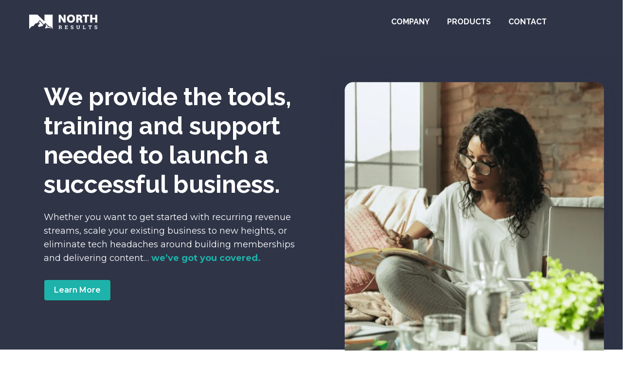

--- FILE ---
content_type: text/html; charset=UTF-8
request_url: https://northresults.com/
body_size: 14781
content:
<!doctype html><html lang="en"><head>
    <meta charset="utf-8">
    
      <title>North Results</title>
    
    
      <link rel="shortcut icon" href="https://northresults.com/hubfs/tme%20favicon%20(1).svg">
    
    <meta name="description" content="">
    
    
    
    
    
    <meta name="viewport" content="width=device-width, initial-scale=1">

    
    <meta property="og:description" content="">
    <meta property="og:title" content="North Results">
    <meta name="twitter:description" content="">
    <meta name="twitter:title" content="North Results">

    

    
    <style>
a.cta_button{-moz-box-sizing:content-box !important;-webkit-box-sizing:content-box !important;box-sizing:content-box !important;vertical-align:middle}.hs-breadcrumb-menu{list-style-type:none;margin:0px 0px 0px 0px;padding:0px 0px 0px 0px}.hs-breadcrumb-menu-item{float:left;padding:10px 0px 10px 10px}.hs-breadcrumb-menu-divider:before{content:'›';padding-left:10px}.hs-featured-image-link{border:0}.hs-featured-image{float:right;margin:0 0 20px 20px;max-width:50%}@media (max-width: 568px){.hs-featured-image{float:none;margin:0;width:100%;max-width:100%}}.hs-screen-reader-text{clip:rect(1px, 1px, 1px, 1px);height:1px;overflow:hidden;position:absolute !important;width:1px}
</style>

<link rel="stylesheet" href="https://northresults.com/hubfs/hub_generated/template_assets/1/123565446545/1741234708922/template_main.css">
<link rel="stylesheet" href="https://northresults.com/hubfs/hub_generated/template_assets/1/123565372233/1741234702403/template_theme-overrides.css">
<link rel="stylesheet" href="https://northresults.com/hubfs/hub_generated/module_assets/1/123565372193/1741245097448/module_website-header.min.css">

<style>
#hs_cos_wrapper_header-module-1 .header__top { background-color:rgba(#null,0.0); }

#hs_cos_wrapper_header-module-1 .header__language-switcher-current-label>span {}

#hs_cos_wrapper_header-module-1 .header__language-switcher:hover .header__language-switcher-current-label>span,
#hs_cos_wrapper_header-module-1 .header__language-switcher:focus .header__language-switcher-current-label>span {}

#hs_cos_wrapper_header-module-1 .header__language-switcher .lang_list_class a:hover,
#hs_cos_wrapper_header-module-1 .header__language-switcher .lang_list_class a:focus {}

#hs_cos_wrapper_header-module-1 .header__language-switcher .lang_list_class a:active {}

#hs_cos_wrapper_header-module-1 .header__logo-image { border-radius:px; }

#hs_cos_wrapper_header-module-1 .header__menu-link {
  color:#FFFFFF;
  font-family:Raleway,sans-serif;
  font-style:normal;
  font-weight:700;
  text-decoration:none;
  text-transform:uppercase;
}

#hs_cos_wrapper_header-module-1 .header__menu-item--depth-1>.header__menu-child-toggle svg { fill:#FFFFFF; }

#hs_cos_wrapper_header-module-1 .header__menu-item--depth-1>.header__menu-link:hover,
#hs_cos_wrapper_header-module-1 .header__menu-item--depth-1>.header__menu-link:focus {}

#hs_cos_wrapper_header-module-1 .header__menu-item--depth-1>.header__menu-link:active {}

#hs_cos_wrapper_header-module-1 .header__menu-item--depth-1>.header__menu-link--active-link {}

#hs_cos_wrapper_header-module-1 .header__menu-submenu .header__menu-link:hover,
#hs_cos_wrapper_header-module-1 .header__menu-submenu .header__menu-link:focus {}

#hs_cos_wrapper_header-module-1 .button {
  background-color:rgba(#null,0.0);
  border-radius:px;
}

#hs_cos_wrapper_header-module-1 .button:hover,
#hs_cos_wrapper_header-module-1 .button:focus { background-color:rgba(#null,0.0); }

#hs_cos_wrapper_header-module-1 .button:active { background-color:rgba(#null,0.0); }

</style>


<style>
#hs_cos_wrapper_widget_1688618699435 .button-wrapper {}

#hs_cos_wrapper_widget_1688618699435 .button {
  background-color:rgba(29,178,170,1.0);
  border-radius:5px;
  margin-top:30px;
}

#hs_cos_wrapper_widget_1688618699435 .button:hover,
#hs_cos_wrapper_widget_1688618699435 .button:focus {}

#hs_cos_wrapper_widget_1688618699435 .button:active {}

</style>


<style>
#hs_cos_wrapper_widget_1688736704336 .button-wrapper {}

#hs_cos_wrapper_widget_1688736704336 .button {
  background-color:rgba(29,178,170,1.0);
  border:0px none;
  border-radius:5px;
  padding-right:30px;
  padding-left:30px;
  margin-top:30px;
}

#hs_cos_wrapper_widget_1688736704336 .button:hover,
#hs_cos_wrapper_widget_1688736704336 .button:focus {}

#hs_cos_wrapper_widget_1688736704336 .button:active {}

</style>


<style>
#hs_cos_wrapper_module_169108577050517 .button-wrapper {}

#hs_cos_wrapper_module_169108577050517 .button {
  background-color:rgba(29,178,170,1.0);
  border:0px none;
  border-radius:5px;
  padding-right:30px;
  padding-left:30px;
  margin-top:30px;
}

#hs_cos_wrapper_module_169108577050517 .button:hover,
#hs_cos_wrapper_module_169108577050517 .button:focus {}

#hs_cos_wrapper_module_169108577050517 .button:active {}

</style>


<style>
#hs_cos_wrapper_module_1691086573157 .button-wrapper { text-align:CENTER; }

#hs_cos_wrapper_module_1691086573157 .button {
  background-color:rgba(29,178,170,1.0);
  border:0px none;
  border-radius:5px;
  padding-right:30px;
  padding-left:30px;
  margin-top:30px;
}

#hs_cos_wrapper_module_1691086573157 .button:hover,
#hs_cos_wrapper_module_1691086573157 .button:focus {}

#hs_cos_wrapper_module_1691086573157 .button:active {}

</style>

<style>
  @font-face {
    font-family: "Raleway";
    font-weight: 400;
    font-style: normal;
    font-display: swap;
    src: url("/_hcms/googlefonts/Raleway/regular.woff2") format("woff2"), url("/_hcms/googlefonts/Raleway/regular.woff") format("woff");
  }
  @font-face {
    font-family: "Raleway";
    font-weight: 700;
    font-style: normal;
    font-display: swap;
    src: url("/_hcms/googlefonts/Raleway/700.woff2") format("woff2"), url("/_hcms/googlefonts/Raleway/700.woff") format("woff");
  }
  @font-face {
    font-family: "Raleway";
    font-weight: 700;
    font-style: normal;
    font-display: swap;
    src: url("/_hcms/googlefonts/Raleway/700.woff2") format("woff2"), url("/_hcms/googlefonts/Raleway/700.woff") format("woff");
  }
  @font-face {
    font-family: "Source Serif Pro";
    font-weight: 400;
    font-style: normal;
    font-display: swap;
    src: url("/_hcms/googlefonts/Source_Serif_Pro/regular.woff2") format("woff2"), url("/_hcms/googlefonts/Source_Serif_Pro/regular.woff") format("woff");
  }
  @font-face {
    font-family: "Source Serif Pro";
    font-weight: 600;
    font-style: normal;
    font-display: swap;
    src: url("/_hcms/googlefonts/Source_Serif_Pro/600.woff2") format("woff2"), url("/_hcms/googlefonts/Source_Serif_Pro/600.woff") format("woff");
  }
  @font-face {
    font-family: "Source Serif Pro";
    font-weight: 700;
    font-style: normal;
    font-display: swap;
    src: url("/_hcms/googlefonts/Source_Serif_Pro/700.woff2") format("woff2"), url("/_hcms/googlefonts/Source_Serif_Pro/700.woff") format("woff");
  }
  @font-face {
    font-family: "Montserrat";
    font-weight: 700;
    font-style: normal;
    font-display: swap;
    src: url("/_hcms/googlefonts/Montserrat/700.woff2") format("woff2"), url("/_hcms/googlefonts/Montserrat/700.woff") format("woff");
  }
  @font-face {
    font-family: "Montserrat";
    font-weight: 400;
    font-style: normal;
    font-display: swap;
    src: url("/_hcms/googlefonts/Montserrat/regular.woff2") format("woff2"), url("/_hcms/googlefonts/Montserrat/regular.woff") format("woff");
  }
  @font-face {
    font-family: "Montserrat";
    font-weight: 400;
    font-style: normal;
    font-display: swap;
    src: url("/_hcms/googlefonts/Montserrat/regular.woff2") format("woff2"), url("/_hcms/googlefonts/Montserrat/regular.woff") format("woff");
  }
  @font-face {
    font-family: "Montserrat";
    font-weight: 600;
    font-style: normal;
    font-display: swap;
    src: url("/_hcms/googlefonts/Montserrat/600.woff2") format("woff2"), url("/_hcms/googlefonts/Montserrat/600.woff") format("woff");
  }
</style>

<!-- Editor Styles -->
<style id="hs_editor_style" type="text/css">
#hs_cos_wrapper_widget_1688616569358  { color: #FFFFFF !important; display: block !important }
#hs_cos_wrapper_widget_1688616569358  p , #hs_cos_wrapper_widget_1688616569358  li , #hs_cos_wrapper_widget_1688616569358  span , #hs_cos_wrapper_widget_1688616569358  label , #hs_cos_wrapper_widget_1688616569358  h1 , #hs_cos_wrapper_widget_1688616569358  h2 , #hs_cos_wrapper_widget_1688616569358  h3 , #hs_cos_wrapper_widget_1688616569358  h4 , #hs_cos_wrapper_widget_1688616569358  h5 , #hs_cos_wrapper_widget_1688616569358  h6  { color: #FFFFFF !important }
#hs_cos_wrapper_widget_1688618440370  { color: #FFFFFF !important; display: block !important; font-size: 18px !important; line-height: 28px !important }
#hs_cos_wrapper_widget_1688618440370  p , #hs_cos_wrapper_widget_1688618440370  li , #hs_cos_wrapper_widget_1688618440370  span , #hs_cos_wrapper_widget_1688618440370  label , #hs_cos_wrapper_widget_1688618440370  h1 , #hs_cos_wrapper_widget_1688618440370  h2 , #hs_cos_wrapper_widget_1688618440370  h3 , #hs_cos_wrapper_widget_1688618440370  h4 , #hs_cos_wrapper_widget_1688618440370  h5 , #hs_cos_wrapper_widget_1688618440370  h6  { color: #FFFFFF !important; font-size: 18px !important; line-height: 28px !important }
#hs_cos_wrapper_widget_1688618845851  { display: block !important; margin-top: -600px !important }
#hs_cos_wrapper_widget_1688730052228  { color: #6c6c6c !important; display: block !important; font-size: 18px !important; line-height: 30px !important }
#hs_cos_wrapper_widget_1688730052228  p , #hs_cos_wrapper_widget_1688730052228  li , #hs_cos_wrapper_widget_1688730052228  span , #hs_cos_wrapper_widget_1688730052228  label , #hs_cos_wrapper_widget_1688730052228  h1 , #hs_cos_wrapper_widget_1688730052228  h2 , #hs_cos_wrapper_widget_1688730052228  h3 , #hs_cos_wrapper_widget_1688730052228  h4 , #hs_cos_wrapper_widget_1688730052228  h5 , #hs_cos_wrapper_widget_1688730052228  h6  { color: #6c6c6c !important; font-size: 18px !important; line-height: 30px !important }
#hs_cos_wrapper_module_1688730388490  { color: #6c6c6c !important; display: block !important; font-size: 18px !important; line-height: 30px !important; margin-top: 30px !important }
#hs_cos_wrapper_module_1688730388490  p , #hs_cos_wrapper_module_1688730388490  li , #hs_cos_wrapper_module_1688730388490  span , #hs_cos_wrapper_module_1688730388490  label , #hs_cos_wrapper_module_1688730388490  h1 , #hs_cos_wrapper_module_1688730388490  h2 , #hs_cos_wrapper_module_1688730388490  h3 , #hs_cos_wrapper_module_1688730388490  h4 , #hs_cos_wrapper_module_1688730388490  h5 , #hs_cos_wrapper_module_1688730388490  h6  { color: #6c6c6c !important; font-size: 18px !important; line-height: 30px !important }
#hs_cos_wrapper_module_16887320382666  { display: block !important; text-align: center !important }
#hs_cos_wrapper_module_16887320382667  { display: block !important; text-align: center !important }
#hs_cos_wrapper_module_16887320382668  { color: #6c6c6c !important; display: block !important; font-size: 18px !important; line-height: 30px !important; text-align: center !important }
#hs_cos_wrapper_module_16887320382668  p , #hs_cos_wrapper_module_16887320382668  li , #hs_cos_wrapper_module_16887320382668  span , #hs_cos_wrapper_module_16887320382668  label , #hs_cos_wrapper_module_16887320382668  h1 , #hs_cos_wrapper_module_16887320382668  h2 , #hs_cos_wrapper_module_16887320382668  h3 , #hs_cos_wrapper_module_16887320382668  h4 , #hs_cos_wrapper_module_16887320382668  h5 , #hs_cos_wrapper_module_16887320382668  h6  { color: #6c6c6c !important; font-size: 18px !important; line-height: 30px !important }
#hs_cos_wrapper_module_1688733191136  { display: block !important; text-align: left !important }
#hs_cos_wrapper_widget_1688733379279  { display: block !important; margin-top: 30px !important; text-align: center !important }
#hs_cos_wrapper_module_1688733859061  { color: #6c6c6c !important; display: block !important; font-size: 14px !important; font-style: italic !important; line-height: 24px !important; text-align: center !important }
#hs_cos_wrapper_module_1688733859061  p , #hs_cos_wrapper_module_1688733859061  li , #hs_cos_wrapper_module_1688733859061  span , #hs_cos_wrapper_module_1688733859061  label , #hs_cos_wrapper_module_1688733859061  h1 , #hs_cos_wrapper_module_1688733859061  h2 , #hs_cos_wrapper_module_1688733859061  h3 , #hs_cos_wrapper_module_1688733859061  h4 , #hs_cos_wrapper_module_1688733859061  h5 , #hs_cos_wrapper_module_1688733859061  h6  { color: #6c6c6c !important; font-size: 14px !important; line-height: 24px !important }
#hs_cos_wrapper_module_1688733714222  { color: #6c6c6c !important; display: block !important; font-size: 14px !important; line-height: 24px !important; margin-top: 20px !important; text-align: center !important }
#hs_cos_wrapper_module_1688733714222  p , #hs_cos_wrapper_module_1688733714222  li , #hs_cos_wrapper_module_1688733714222  span , #hs_cos_wrapper_module_1688733714222  label , #hs_cos_wrapper_module_1688733714222  h1 , #hs_cos_wrapper_module_1688733714222  h2 , #hs_cos_wrapper_module_1688733714222  h3 , #hs_cos_wrapper_module_1688733714222  h4 , #hs_cos_wrapper_module_1688733714222  h5 , #hs_cos_wrapper_module_1688733714222  h6  { color: #6c6c6c !important; font-size: 14px !important; line-height: 24px !important }
#hs_cos_wrapper_module_16887340720737  { display: block !important; margin-top: 30px !important; text-align: center !important }
#hs_cos_wrapper_module_16887340720738  { color: #6c6c6c !important; display: block !important; font-size: 14px !important; font-style: italic !important; line-height: 24px !important; text-align: center !important }
#hs_cos_wrapper_module_16887340720738  p , #hs_cos_wrapper_module_16887340720738  li , #hs_cos_wrapper_module_16887340720738  span , #hs_cos_wrapper_module_16887340720738  label , #hs_cos_wrapper_module_16887340720738  h1 , #hs_cos_wrapper_module_16887340720738  h2 , #hs_cos_wrapper_module_16887340720738  h3 , #hs_cos_wrapper_module_16887340720738  h4 , #hs_cos_wrapper_module_16887340720738  h5 , #hs_cos_wrapper_module_16887340720738  h6  { color: #6c6c6c !important; font-size: 14px !important; line-height: 24px !important }
#hs_cos_wrapper_module_16887340720739  { color: #6c6c6c !important; display: block !important; font-size: 14px !important; line-height: 24px !important; margin-top: 20px !important; text-align: center !important }
#hs_cos_wrapper_module_16887340720739  p , #hs_cos_wrapper_module_16887340720739  li , #hs_cos_wrapper_module_16887340720739  span , #hs_cos_wrapper_module_16887340720739  label , #hs_cos_wrapper_module_16887340720739  h1 , #hs_cos_wrapper_module_16887340720739  h2 , #hs_cos_wrapper_module_16887340720739  h3 , #hs_cos_wrapper_module_16887340720739  h4 , #hs_cos_wrapper_module_16887340720739  h5 , #hs_cos_wrapper_module_16887340720739  h6  { color: #6c6c6c !important; font-size: 14px !important; line-height: 24px !important }
#hs_cos_wrapper_module_16887340758257  { display: block !important; margin-top: 30px !important; text-align: center !important }
#hs_cos_wrapper_module_16887340758258  { color: #6c6c6c !important; display: block !important; font-size: 14px !important; font-style: italic !important; line-height: 24px !important; text-align: center !important }
#hs_cos_wrapper_module_16887340758258  p , #hs_cos_wrapper_module_16887340758258  li , #hs_cos_wrapper_module_16887340758258  span , #hs_cos_wrapper_module_16887340758258  label , #hs_cos_wrapper_module_16887340758258  h1 , #hs_cos_wrapper_module_16887340758258  h2 , #hs_cos_wrapper_module_16887340758258  h3 , #hs_cos_wrapper_module_16887340758258  h4 , #hs_cos_wrapper_module_16887340758258  h5 , #hs_cos_wrapper_module_16887340758258  h6  { color: #6c6c6c !important; font-size: 14px !important; line-height: 24px !important }
#hs_cos_wrapper_module_16887340758259  { color: #6c6c6c !important; display: block !important; font-size: 14px !important; line-height: 24px !important; margin-top: 20px !important; text-align: center !important }
#hs_cos_wrapper_module_16887340758259  p , #hs_cos_wrapper_module_16887340758259  li , #hs_cos_wrapper_module_16887340758259  span , #hs_cos_wrapper_module_16887340758259  label , #hs_cos_wrapper_module_16887340758259  h1 , #hs_cos_wrapper_module_16887340758259  h2 , #hs_cos_wrapper_module_16887340758259  h3 , #hs_cos_wrapper_module_16887340758259  h4 , #hs_cos_wrapper_module_16887340758259  h5 , #hs_cos_wrapper_module_16887340758259  h6  { color: #6c6c6c !important; font-size: 14px !important; line-height: 24px !important }
#hs_cos_wrapper_module_168873424026110  { display: block !important; margin-top: 30px !important; text-align: center !important }
#hs_cos_wrapper_module_168873424026111  { color: #6c6c6c !important; display: block !important; font-size: 14px !important; font-style: italic !important; line-height: 24px !important; text-align: center !important }
#hs_cos_wrapper_module_168873424026111  p , #hs_cos_wrapper_module_168873424026111  li , #hs_cos_wrapper_module_168873424026111  span , #hs_cos_wrapper_module_168873424026111  label , #hs_cos_wrapper_module_168873424026111  h1 , #hs_cos_wrapper_module_168873424026111  h2 , #hs_cos_wrapper_module_168873424026111  h3 , #hs_cos_wrapper_module_168873424026111  h4 , #hs_cos_wrapper_module_168873424026111  h5 , #hs_cos_wrapper_module_168873424026111  h6  { color: #6c6c6c !important; font-size: 14px !important; line-height: 24px !important }
#hs_cos_wrapper_module_168873424026112  { color: #6c6c6c !important; display: block !important; font-size: 14px !important; line-height: 24px !important; margin-top: 20px !important; text-align: center !important }
#hs_cos_wrapper_module_168873424026112  p , #hs_cos_wrapper_module_168873424026112  li , #hs_cos_wrapper_module_168873424026112  span , #hs_cos_wrapper_module_168873424026112  label , #hs_cos_wrapper_module_168873424026112  h1 , #hs_cos_wrapper_module_168873424026112  h2 , #hs_cos_wrapper_module_168873424026112  h3 , #hs_cos_wrapper_module_168873424026112  h4 , #hs_cos_wrapper_module_168873424026112  h5 , #hs_cos_wrapper_module_168873424026112  h6  { color: #6c6c6c !important; font-size: 14px !important; line-height: 24px !important }
#hs_cos_wrapper_module_168873424026118  { display: block !important; margin-top: 30px !important; text-align: center !important }
#hs_cos_wrapper_module_168873424026119  { color: #6c6c6c !important; display: block !important; font-size: 14px !important; font-style: italic !important; line-height: 24px !important; text-align: center !important }
#hs_cos_wrapper_module_168873424026119  p , #hs_cos_wrapper_module_168873424026119  li , #hs_cos_wrapper_module_168873424026119  span , #hs_cos_wrapper_module_168873424026119  label , #hs_cos_wrapper_module_168873424026119  h1 , #hs_cos_wrapper_module_168873424026119  h2 , #hs_cos_wrapper_module_168873424026119  h3 , #hs_cos_wrapper_module_168873424026119  h4 , #hs_cos_wrapper_module_168873424026119  h5 , #hs_cos_wrapper_module_168873424026119  h6  { color: #6c6c6c !important; font-size: 14px !important; line-height: 24px !important }
#hs_cos_wrapper_module_168873424026120  { color: #6c6c6c !important; display: block !important; font-size: 14px !important; line-height: 24px !important; margin-top: 20px !important; text-align: center !important }
#hs_cos_wrapper_module_168873424026120  p , #hs_cos_wrapper_module_168873424026120  li , #hs_cos_wrapper_module_168873424026120  span , #hs_cos_wrapper_module_168873424026120  label , #hs_cos_wrapper_module_168873424026120  h1 , #hs_cos_wrapper_module_168873424026120  h2 , #hs_cos_wrapper_module_168873424026120  h3 , #hs_cos_wrapper_module_168873424026120  h4 , #hs_cos_wrapper_module_168873424026120  h5 , #hs_cos_wrapper_module_168873424026120  h6  { color: #6c6c6c !important; font-size: 14px !important; line-height: 24px !important }
#hs_cos_wrapper_module_168873424026126  { display: block !important; margin-top: 30px !important; text-align: center !important }
#hs_cos_wrapper_module_168873424026127  { color: #6c6c6c !important; display: block !important; font-size: 14px !important; font-style: italic !important; line-height: 24px !important; text-align: center !important }
#hs_cos_wrapper_module_168873424026127  p , #hs_cos_wrapper_module_168873424026127  li , #hs_cos_wrapper_module_168873424026127  span , #hs_cos_wrapper_module_168873424026127  label , #hs_cos_wrapper_module_168873424026127  h1 , #hs_cos_wrapper_module_168873424026127  h2 , #hs_cos_wrapper_module_168873424026127  h3 , #hs_cos_wrapper_module_168873424026127  h4 , #hs_cos_wrapper_module_168873424026127  h5 , #hs_cos_wrapper_module_168873424026127  h6  { color: #6c6c6c !important; font-size: 14px !important; line-height: 24px !important }
#hs_cos_wrapper_module_168873424026128  { color: #6c6c6c !important; display: block !important; font-size: 14px !important; line-height: 24px !important; margin-top: 20px !important; text-align: center !important }
#hs_cos_wrapper_module_168873424026128  p , #hs_cos_wrapper_module_168873424026128  li , #hs_cos_wrapper_module_168873424026128  span , #hs_cos_wrapper_module_168873424026128  label , #hs_cos_wrapper_module_168873424026128  h1 , #hs_cos_wrapper_module_168873424026128  h2 , #hs_cos_wrapper_module_168873424026128  h3 , #hs_cos_wrapper_module_168873424026128  h4 , #hs_cos_wrapper_module_168873424026128  h5 , #hs_cos_wrapper_module_168873424026128  h6  { color: #6c6c6c !important; font-size: 14px !important; line-height: 24px !important }
#hs_cos_wrapper_module_16887350695058  { display: block !important; text-align: center !important }
#hs_cos_wrapper_module_16887350695059  { display: block !important; text-align: center !important }
#hs_cos_wrapper_module_168873506950510  { color: #6c6c6c !important; display: block !important; font-size: 18px !important; line-height: 30px !important; text-align: center !important }
#hs_cos_wrapper_module_168873506950510  p , #hs_cos_wrapper_module_168873506950510  li , #hs_cos_wrapper_module_168873506950510  span , #hs_cos_wrapper_module_168873506950510  label , #hs_cos_wrapper_module_168873506950510  h1 , #hs_cos_wrapper_module_168873506950510  h2 , #hs_cos_wrapper_module_168873506950510  h3 , #hs_cos_wrapper_module_168873506950510  h4 , #hs_cos_wrapper_module_168873506950510  h5 , #hs_cos_wrapper_module_168873506950510  h6  { color: #6c6c6c !important; font-size: 18px !important; line-height: 30px !important }
#hs_cos_wrapper_module_1688736589847  { color: #6c6c6c !important; display: block !important; font-size: 18px !important; font-weight: bold !important }
#hs_cos_wrapper_module_1688736589847  p , #hs_cos_wrapper_module_1688736589847  li , #hs_cos_wrapper_module_1688736589847  span , #hs_cos_wrapper_module_1688736589847  label , #hs_cos_wrapper_module_1688736589847  h1 , #hs_cos_wrapper_module_1688736589847  h2 , #hs_cos_wrapper_module_1688736589847  h3 , #hs_cos_wrapper_module_1688736589847  h4 , #hs_cos_wrapper_module_1688736589847  h5 , #hs_cos_wrapper_module_1688736589847  h6  { color: #6c6c6c !important; font-size: 18px !important; font-weight: bold !important }
#hs_cos_wrapper_widget_1688736087529  { color: #6c6c6c !important; display: block !important; font-size: 18px !important; font-weight: bold !important; margin-top: 30px !important }
#hs_cos_wrapper_widget_1688736087529  p , #hs_cos_wrapper_widget_1688736087529  li , #hs_cos_wrapper_widget_1688736087529  span , #hs_cos_wrapper_widget_1688736087529  label , #hs_cos_wrapper_widget_1688736087529  h1 , #hs_cos_wrapper_widget_1688736087529  h2 , #hs_cos_wrapper_widget_1688736087529  h3 , #hs_cos_wrapper_widget_1688736087529  h4 , #hs_cos_wrapper_widget_1688736087529  h5 , #hs_cos_wrapper_widget_1688736087529  h6  { color: #6c6c6c !important; font-size: 18px !important; font-weight: bold !important }
#hs_cos_wrapper_module_1688736612334  { color: #6c6c6c !important; display: block !important; font-size: 16px !important; line-height: 30px !important; margin-top: 30px !important; text-align: left !important }
#hs_cos_wrapper_module_1688736612334  p , #hs_cos_wrapper_module_1688736612334  li , #hs_cos_wrapper_module_1688736612334  span , #hs_cos_wrapper_module_1688736612334  label , #hs_cos_wrapper_module_1688736612334  h1 , #hs_cos_wrapper_module_1688736612334  h2 , #hs_cos_wrapper_module_1688736612334  h3 , #hs_cos_wrapper_module_1688736612334  h4 , #hs_cos_wrapper_module_1688736612334  h5 , #hs_cos_wrapper_module_1688736612334  h6  { color: #6c6c6c !important; font-size: 16px !important; line-height: 30px !important }
#hs_cos_wrapper_module_1688736650606  { color: #6c6c6c !important; display: block !important; font-size: 16px !important; line-height: 30px !important; margin-top: 30px !important; text-align: left !important }
#hs_cos_wrapper_module_1688736650606  p , #hs_cos_wrapper_module_1688736650606  li , #hs_cos_wrapper_module_1688736650606  span , #hs_cos_wrapper_module_1688736650606  label , #hs_cos_wrapper_module_1688736650606  h1 , #hs_cos_wrapper_module_1688736650606  h2 , #hs_cos_wrapper_module_1688736650606  h3 , #hs_cos_wrapper_module_1688736650606  h4 , #hs_cos_wrapper_module_1688736650606  h5 , #hs_cos_wrapper_module_1688736650606  h6  { color: #6c6c6c !important; font-size: 16px !important; line-height: 30px !important }
#hs_cos_wrapper_module_169108577050513  { color: #6c6c6c !important; display: block !important; font-size: 18px !important; font-weight: bold !important }
#hs_cos_wrapper_module_169108577050513  p , #hs_cos_wrapper_module_169108577050513  li , #hs_cos_wrapper_module_169108577050513  span , #hs_cos_wrapper_module_169108577050513  label , #hs_cos_wrapper_module_169108577050513  h1 , #hs_cos_wrapper_module_169108577050513  h2 , #hs_cos_wrapper_module_169108577050513  h3 , #hs_cos_wrapper_module_169108577050513  h4 , #hs_cos_wrapper_module_169108577050513  h5 , #hs_cos_wrapper_module_169108577050513  h6  { color: #6c6c6c !important; font-size: 18px !important; font-weight: bold !important }
#hs_cos_wrapper_module_169108577050515  { color: #6c6c6c !important; display: block !important; font-size: 16px !important; line-height: 30px !important; margin-top: 30px !important; text-align: left !important }
#hs_cos_wrapper_module_169108577050515  p , #hs_cos_wrapper_module_169108577050515  li , #hs_cos_wrapper_module_169108577050515  span , #hs_cos_wrapper_module_169108577050515  label , #hs_cos_wrapper_module_169108577050515  h1 , #hs_cos_wrapper_module_169108577050515  h2 , #hs_cos_wrapper_module_169108577050515  h3 , #hs_cos_wrapper_module_169108577050515  h4 , #hs_cos_wrapper_module_169108577050515  h5 , #hs_cos_wrapper_module_169108577050515  h6  { color: #6c6c6c !important; font-size: 16px !important; line-height: 30px !important }
#hs_cos_wrapper_module_1691086059832  { color: #6c6c6c !important; display: block !important; font-size: 16px !important; line-height: 30px !important; margin-top: 30px !important; text-align: left !important }
#hs_cos_wrapper_module_1691086059832  p , #hs_cos_wrapper_module_1691086059832  li , #hs_cos_wrapper_module_1691086059832  span , #hs_cos_wrapper_module_1691086059832  label , #hs_cos_wrapper_module_1691086059832  h1 , #hs_cos_wrapper_module_1691086059832  h2 , #hs_cos_wrapper_module_1691086059832  h3 , #hs_cos_wrapper_module_1691086059832  h4 , #hs_cos_wrapper_module_1691086059832  h5 , #hs_cos_wrapper_module_1691086059832  h6  { color: #6c6c6c !important; font-size: 16px !important; line-height: 30px !important }
#hs_cos_wrapper_module_169108577050516  { color: #6c6c6c !important; display: block !important; font-size: 16px !important; line-height: 30px !important; margin-top: 30px !important; text-align: left !important }
#hs_cos_wrapper_module_169108577050516  p , #hs_cos_wrapper_module_169108577050516  li , #hs_cos_wrapper_module_169108577050516  span , #hs_cos_wrapper_module_169108577050516  label , #hs_cos_wrapper_module_169108577050516  h1 , #hs_cos_wrapper_module_169108577050516  h2 , #hs_cos_wrapper_module_169108577050516  h3 , #hs_cos_wrapper_module_169108577050516  h4 , #hs_cos_wrapper_module_169108577050516  h5 , #hs_cos_wrapper_module_169108577050516  h6  { color: #6c6c6c !important; font-size: 16px !important; line-height: 30px !important }
#hs_cos_wrapper_module_16910864286218  { display: block !important; font-weight: bold !important; text-align: center !important }
#hs_cos_wrapper_module_16910864286218  p , #hs_cos_wrapper_module_16910864286218  li , #hs_cos_wrapper_module_16910864286218  span , #hs_cos_wrapper_module_16910864286218  label , #hs_cos_wrapper_module_16910864286218  h1 , #hs_cos_wrapper_module_16910864286218  h2 , #hs_cos_wrapper_module_16910864286218  h3 , #hs_cos_wrapper_module_16910864286218  h4 , #hs_cos_wrapper_module_16910864286218  h5 , #hs_cos_wrapper_module_16910864286218  h6  { font-weight: bold !important }
#hs_cos_wrapper_module_16910864286219  { color: #6c6c6c !important; display: block !important; font-size: 18px !important; line-height: 30px !important; text-align: center !important }
#hs_cos_wrapper_module_16910864286219  p , #hs_cos_wrapper_module_16910864286219  li , #hs_cos_wrapper_module_16910864286219  span , #hs_cos_wrapper_module_16910864286219  label , #hs_cos_wrapper_module_16910864286219  h1 , #hs_cos_wrapper_module_16910864286219  h2 , #hs_cos_wrapper_module_16910864286219  h3 , #hs_cos_wrapper_module_16910864286219  h4 , #hs_cos_wrapper_module_16910864286219  h5 , #hs_cos_wrapper_module_16910864286219  h6  { color: #6c6c6c !important; font-size: 18px !important; line-height: 30px !important }
#hs_cos_wrapper_module_1691086519531  { color: #6c6c6c !important; display: block !important; font-size: 16px !important; line-height: 30px !important; margin-top: 30px !important; text-align: center !important }
#hs_cos_wrapper_module_1691086519531  p , #hs_cos_wrapper_module_1691086519531  li , #hs_cos_wrapper_module_1691086519531  span , #hs_cos_wrapper_module_1691086519531  label , #hs_cos_wrapper_module_1691086519531  h1 , #hs_cos_wrapper_module_1691086519531  h2 , #hs_cos_wrapper_module_1691086519531  h3 , #hs_cos_wrapper_module_1691086519531  h4 , #hs_cos_wrapper_module_1691086519531  h5 , #hs_cos_wrapper_module_1691086519531  h6  { color: #6c6c6c !important; font-size: 16px !important; line-height: 30px !important }
#hs_cos_wrapper_widget_1691492750192  { color: #FFFFFF !important; display: block !important; font-size: 26px !important; font-weight: bold !important }
#hs_cos_wrapper_widget_1691492750192  p , #hs_cos_wrapper_widget_1691492750192  li , #hs_cos_wrapper_widget_1691492750192  span , #hs_cos_wrapper_widget_1691492750192  label , #hs_cos_wrapper_widget_1691492750192  h1 , #hs_cos_wrapper_widget_1691492750192  h2 , #hs_cos_wrapper_widget_1691492750192  h3 , #hs_cos_wrapper_widget_1691492750192  h4 , #hs_cos_wrapper_widget_1691492750192  h5 , #hs_cos_wrapper_widget_1691492750192  h6  { color: #FFFFFF !important; font-size: 26px !important; font-weight: bold !important }
#hs_cos_wrapper_module_16914927788753  { color: #FFFFFF !important; display: block !important; font-size: 26px !important; font-weight: bold !important }
#hs_cos_wrapper_module_16914927788753  p , #hs_cos_wrapper_module_16914927788753  li , #hs_cos_wrapper_module_16914927788753  span , #hs_cos_wrapper_module_16914927788753  label , #hs_cos_wrapper_module_16914927788753  h1 , #hs_cos_wrapper_module_16914927788753  h2 , #hs_cos_wrapper_module_16914927788753  h3 , #hs_cos_wrapper_module_16914927788753  h4 , #hs_cos_wrapper_module_16914927788753  h5 , #hs_cos_wrapper_module_16914927788753  h6  { color: #FFFFFF !important; font-size: 26px !important; font-weight: bold !important }
#hs_cos_wrapper_widget_1691492892341  { display: block !important; margin-top: 80px !important }
#hs_cos_wrapper_widget_1691493019724  { color: #FFFFFF !important; display: block !important; font-size: 17px !important; font-weight: bold !important }
#hs_cos_wrapper_widget_1691493019724  p , #hs_cos_wrapper_widget_1691493019724  li , #hs_cos_wrapper_widget_1691493019724  span , #hs_cos_wrapper_widget_1691493019724  label , #hs_cos_wrapper_widget_1691493019724  h1 , #hs_cos_wrapper_widget_1691493019724  h2 , #hs_cos_wrapper_widget_1691493019724  h3 , #hs_cos_wrapper_widget_1691493019724  h4 , #hs_cos_wrapper_widget_1691493019724  h5 , #hs_cos_wrapper_widget_1691493019724  h6  { color: #FFFFFF !important; font-size: 17px !important; font-weight: bold !important }
#hs_cos_wrapper_widget_129019313981 li.hs-menu-item a:link  { color: #FFFFFF !important; font-size: 17px !important; text-align: left !important }
#hs_cos_wrapper_widget_129019313981 li.hs-menu-item a  { color: #FFFFFF !important; font-size: 17px !important; text-align: left !important }
#hs_cos_wrapper_widget_129019313981 .hs-menu-wrapper > ul  { color: #FFFFFF !important; display: block !important; font-size: 17px !important; margin-top: 15px !important; text-align: left !important }
#hs_cos_wrapper_widget_129019313981  p , #hs_cos_wrapper_widget_129019313981  li , #hs_cos_wrapper_widget_129019313981  span , #hs_cos_wrapper_widget_129019313981  label , #hs_cos_wrapper_widget_129019313981  h1 , #hs_cos_wrapper_widget_129019313981  h2 , #hs_cos_wrapper_widget_129019313981  h3 , #hs_cos_wrapper_widget_129019313981  h4 , #hs_cos_wrapper_widget_129019313981  h5 , #hs_cos_wrapper_widget_129019313981  h6  { color: #FFFFFF !important; font-size: 17px !important }
#hs_cos_wrapper_module_1691493055580  { color: #FFFFFF !important; display: block !important; font-size: 17px !important; font-weight: bold !important }
#hs_cos_wrapper_module_1691493055580  p , #hs_cos_wrapper_module_1691493055580  li , #hs_cos_wrapper_module_1691493055580  span , #hs_cos_wrapper_module_1691493055580  label , #hs_cos_wrapper_module_1691493055580  h1 , #hs_cos_wrapper_module_1691493055580  h2 , #hs_cos_wrapper_module_1691493055580  h3 , #hs_cos_wrapper_module_1691493055580  h4 , #hs_cos_wrapper_module_1691493055580  h5 , #hs_cos_wrapper_module_1691493055580  h6  { color: #FFFFFF !important; font-size: 17px !important; font-weight: bold !important }
#hs_cos_wrapper_widget_129019696177 li.hs-menu-item a:link  { color: #FFFFFF !important; text-align: left !important }
#hs_cos_wrapper_widget_129019696177 li.hs-menu-item a  { color: #FFFFFF !important; text-align: left !important }
#hs_cos_wrapper_widget_129019696177 .hs-menu-wrapper > ul  { color: #FFFFFF !important; display: block !important; margin-top: 15px !important; text-align: left !important }
#hs_cos_wrapper_widget_129019696177  p , #hs_cos_wrapper_widget_129019696177  li , #hs_cos_wrapper_widget_129019696177  span , #hs_cos_wrapper_widget_129019696177  label , #hs_cos_wrapper_widget_129019696177  h1 , #hs_cos_wrapper_widget_129019696177  h2 , #hs_cos_wrapper_widget_129019696177  h3 , #hs_cos_wrapper_widget_129019696177  h4 , #hs_cos_wrapper_widget_129019696177  h5 , #hs_cos_wrapper_widget_129019696177  h6  { color: #FFFFFF !important }
#hs_cos_wrapper_widget_1691492834946  { color: #FFFFFF !important; display: block !important; margin-top: 15px !important; text-align: left !important }
#hs_cos_wrapper_widget_1691492834946  p , #hs_cos_wrapper_widget_1691492834946  li , #hs_cos_wrapper_widget_1691492834946  span , #hs_cos_wrapper_widget_1691492834946  label , #hs_cos_wrapper_widget_1691492834946  h1 , #hs_cos_wrapper_widget_1691492834946  h2 , #hs_cos_wrapper_widget_1691492834946  h3 , #hs_cos_wrapper_widget_1691492834946  h4 , #hs_cos_wrapper_widget_1691492834946  h5 , #hs_cos_wrapper_widget_1691492834946  h6  { color: #FFFFFF !important }
#hs_cos_wrapper_footer-module-3  { color: #FFFFFF !important; display: block !important; font-size: 17px !important; margin-top: 15px !important; text-align: left !important }
#hs_cos_wrapper_footer-module-3  p , #hs_cos_wrapper_footer-module-3  li , #hs_cos_wrapper_footer-module-3  span , #hs_cos_wrapper_footer-module-3  label , #hs_cos_wrapper_footer-module-3  h1 , #hs_cos_wrapper_footer-module-3  h2 , #hs_cos_wrapper_footer-module-3  h3 , #hs_cos_wrapper_footer-module-3  h4 , #hs_cos_wrapper_footer-module-3  h5 , #hs_cos_wrapper_footer-module-3  h6  { color: #FFFFFF !important; font-size: 17px !important }
#hs_cos_wrapper_widget_1688616569358  { color: #FFFFFF !important; display: block !important }
#hs_cos_wrapper_widget_1688616569358  p , #hs_cos_wrapper_widget_1688616569358  li , #hs_cos_wrapper_widget_1688616569358  span , #hs_cos_wrapper_widget_1688616569358  label , #hs_cos_wrapper_widget_1688616569358  h1 , #hs_cos_wrapper_widget_1688616569358  h2 , #hs_cos_wrapper_widget_1688616569358  h3 , #hs_cos_wrapper_widget_1688616569358  h4 , #hs_cos_wrapper_widget_1688616569358  h5 , #hs_cos_wrapper_widget_1688616569358  h6  { color: #FFFFFF !important }
#hs_cos_wrapper_widget_1688618440370  { color: #FFFFFF !important; display: block !important; font-size: 18px !important; line-height: 28px !important }
#hs_cos_wrapper_widget_1688618440370  p , #hs_cos_wrapper_widget_1688618440370  li , #hs_cos_wrapper_widget_1688618440370  span , #hs_cos_wrapper_widget_1688618440370  label , #hs_cos_wrapper_widget_1688618440370  h1 , #hs_cos_wrapper_widget_1688618440370  h2 , #hs_cos_wrapper_widget_1688618440370  h3 , #hs_cos_wrapper_widget_1688618440370  h4 , #hs_cos_wrapper_widget_1688618440370  h5 , #hs_cos_wrapper_widget_1688618440370  h6  { color: #FFFFFF !important; font-size: 18px !important; line-height: 28px !important }
#hs_cos_wrapper_widget_1688618845851  { display: block !important; margin-top: -600px !important }
#hs_cos_wrapper_widget_1688730052228  { color: #6c6c6c !important; display: block !important; font-size: 18px !important; line-height: 30px !important }
#hs_cos_wrapper_widget_1688730052228  p , #hs_cos_wrapper_widget_1688730052228  li , #hs_cos_wrapper_widget_1688730052228  span , #hs_cos_wrapper_widget_1688730052228  label , #hs_cos_wrapper_widget_1688730052228  h1 , #hs_cos_wrapper_widget_1688730052228  h2 , #hs_cos_wrapper_widget_1688730052228  h3 , #hs_cos_wrapper_widget_1688730052228  h4 , #hs_cos_wrapper_widget_1688730052228  h5 , #hs_cos_wrapper_widget_1688730052228  h6  { color: #6c6c6c !important; font-size: 18px !important; line-height: 30px !important }
#hs_cos_wrapper_module_1688730388490  { color: #6c6c6c !important; display: block !important; font-size: 18px !important; line-height: 30px !important; margin-top: 30px !important }
#hs_cos_wrapper_module_1688730388490  p , #hs_cos_wrapper_module_1688730388490  li , #hs_cos_wrapper_module_1688730388490  span , #hs_cos_wrapper_module_1688730388490  label , #hs_cos_wrapper_module_1688730388490  h1 , #hs_cos_wrapper_module_1688730388490  h2 , #hs_cos_wrapper_module_1688730388490  h3 , #hs_cos_wrapper_module_1688730388490  h4 , #hs_cos_wrapper_module_1688730388490  h5 , #hs_cos_wrapper_module_1688730388490  h6  { color: #6c6c6c !important; font-size: 18px !important; line-height: 30px !important }
#hs_cos_wrapper_module_16887320382666  { display: block !important; text-align: center !important }
#hs_cos_wrapper_module_16887320382667  { display: block !important; text-align: center !important }
#hs_cos_wrapper_module_16887320382668  { color: #6c6c6c !important; display: block !important; font-size: 18px !important; line-height: 30px !important; text-align: center !important }
#hs_cos_wrapper_module_16887320382668  p , #hs_cos_wrapper_module_16887320382668  li , #hs_cos_wrapper_module_16887320382668  span , #hs_cos_wrapper_module_16887320382668  label , #hs_cos_wrapper_module_16887320382668  h1 , #hs_cos_wrapper_module_16887320382668  h2 , #hs_cos_wrapper_module_16887320382668  h3 , #hs_cos_wrapper_module_16887320382668  h4 , #hs_cos_wrapper_module_16887320382668  h5 , #hs_cos_wrapper_module_16887320382668  h6  { color: #6c6c6c !important; font-size: 18px !important; line-height: 30px !important }
#hs_cos_wrapper_module_1688733191136  { display: block !important; text-align: left !important }
#hs_cos_wrapper_module_16887340758257  { display: block !important; margin-top: 30px !important; text-align: center !important }
#hs_cos_wrapper_module_16887340758258  { color: #6c6c6c !important; display: block !important; font-size: 14px !important; font-style: italic !important; line-height: 24px !important; text-align: center !important }
#hs_cos_wrapper_module_16887340758258  p , #hs_cos_wrapper_module_16887340758258  li , #hs_cos_wrapper_module_16887340758258  span , #hs_cos_wrapper_module_16887340758258  label , #hs_cos_wrapper_module_16887340758258  h1 , #hs_cos_wrapper_module_16887340758258  h2 , #hs_cos_wrapper_module_16887340758258  h3 , #hs_cos_wrapper_module_16887340758258  h4 , #hs_cos_wrapper_module_16887340758258  h5 , #hs_cos_wrapper_module_16887340758258  h6  { color: #6c6c6c !important; font-size: 14px !important; line-height: 24px !important }
#hs_cos_wrapper_module_16887340758259  { color: #6c6c6c !important; display: block !important; font-size: 14px !important; line-height: 24px !important; margin-top: 20px !important; text-align: center !important }
#hs_cos_wrapper_module_16887340758259  p , #hs_cos_wrapper_module_16887340758259  li , #hs_cos_wrapper_module_16887340758259  span , #hs_cos_wrapper_module_16887340758259  label , #hs_cos_wrapper_module_16887340758259  h1 , #hs_cos_wrapper_module_16887340758259  h2 , #hs_cos_wrapper_module_16887340758259  h3 , #hs_cos_wrapper_module_16887340758259  h4 , #hs_cos_wrapper_module_16887340758259  h5 , #hs_cos_wrapper_module_16887340758259  h6  { color: #6c6c6c !important; font-size: 14px !important; line-height: 24px !important }
#hs_cos_wrapper_module_16887340720737  { display: block !important; margin-top: 30px !important; text-align: center !important }
#hs_cos_wrapper_module_16887340720738  { color: #6c6c6c !important; display: block !important; font-size: 14px !important; font-style: italic !important; line-height: 24px !important; text-align: center !important }
#hs_cos_wrapper_module_16887340720738  p , #hs_cos_wrapper_module_16887340720738  li , #hs_cos_wrapper_module_16887340720738  span , #hs_cos_wrapper_module_16887340720738  label , #hs_cos_wrapper_module_16887340720738  h1 , #hs_cos_wrapper_module_16887340720738  h2 , #hs_cos_wrapper_module_16887340720738  h3 , #hs_cos_wrapper_module_16887340720738  h4 , #hs_cos_wrapper_module_16887340720738  h5 , #hs_cos_wrapper_module_16887340720738  h6  { color: #6c6c6c !important; font-size: 14px !important; line-height: 24px !important }
#hs_cos_wrapper_module_16887340720739  { color: #6c6c6c !important; display: block !important; font-size: 14px !important; line-height: 24px !important; margin-top: 20px !important; text-align: center !important }
#hs_cos_wrapper_module_16887340720739  p , #hs_cos_wrapper_module_16887340720739  li , #hs_cos_wrapper_module_16887340720739  span , #hs_cos_wrapper_module_16887340720739  label , #hs_cos_wrapper_module_16887340720739  h1 , #hs_cos_wrapper_module_16887340720739  h2 , #hs_cos_wrapper_module_16887340720739  h3 , #hs_cos_wrapper_module_16887340720739  h4 , #hs_cos_wrapper_module_16887340720739  h5 , #hs_cos_wrapper_module_16887340720739  h6  { color: #6c6c6c !important; font-size: 14px !important; line-height: 24px !important }
#hs_cos_wrapper_widget_1688733379279  { display: block !important; margin-top: 30px !important; text-align: center !important }
#hs_cos_wrapper_module_1688733859061  { color: #6c6c6c !important; display: block !important; font-size: 14px !important; font-style: italic !important; line-height: 24px !important; text-align: center !important }
#hs_cos_wrapper_module_1688733859061  p , #hs_cos_wrapper_module_1688733859061  li , #hs_cos_wrapper_module_1688733859061  span , #hs_cos_wrapper_module_1688733859061  label , #hs_cos_wrapper_module_1688733859061  h1 , #hs_cos_wrapper_module_1688733859061  h2 , #hs_cos_wrapper_module_1688733859061  h3 , #hs_cos_wrapper_module_1688733859061  h4 , #hs_cos_wrapper_module_1688733859061  h5 , #hs_cos_wrapper_module_1688733859061  h6  { color: #6c6c6c !important; font-size: 14px !important; line-height: 24px !important }
#hs_cos_wrapper_module_1688733714222  { color: #6c6c6c !important; display: block !important; font-size: 14px !important; line-height: 24px !important; margin-top: 20px !important; text-align: center !important }
#hs_cos_wrapper_module_1688733714222  p , #hs_cos_wrapper_module_1688733714222  li , #hs_cos_wrapper_module_1688733714222  span , #hs_cos_wrapper_module_1688733714222  label , #hs_cos_wrapper_module_1688733714222  h1 , #hs_cos_wrapper_module_1688733714222  h2 , #hs_cos_wrapper_module_1688733714222  h3 , #hs_cos_wrapper_module_1688733714222  h4 , #hs_cos_wrapper_module_1688733714222  h5 , #hs_cos_wrapper_module_1688733714222  h6  { color: #6c6c6c !important; font-size: 14px !important; line-height: 24px !important }
#hs_cos_wrapper_module_168873424026126  { display: block !important; margin-top: 30px !important; text-align: center !important }
#hs_cos_wrapper_module_168873424026127  { color: #6c6c6c !important; display: block !important; font-size: 14px !important; font-style: italic !important; line-height: 24px !important; text-align: center !important }
#hs_cos_wrapper_module_168873424026127  p , #hs_cos_wrapper_module_168873424026127  li , #hs_cos_wrapper_module_168873424026127  span , #hs_cos_wrapper_module_168873424026127  label , #hs_cos_wrapper_module_168873424026127  h1 , #hs_cos_wrapper_module_168873424026127  h2 , #hs_cos_wrapper_module_168873424026127  h3 , #hs_cos_wrapper_module_168873424026127  h4 , #hs_cos_wrapper_module_168873424026127  h5 , #hs_cos_wrapper_module_168873424026127  h6  { color: #6c6c6c !important; font-size: 14px !important; line-height: 24px !important }
#hs_cos_wrapper_module_168873424026128  { color: #6c6c6c !important; display: block !important; font-size: 14px !important; line-height: 24px !important; margin-top: 20px !important; text-align: center !important }
#hs_cos_wrapper_module_168873424026128  p , #hs_cos_wrapper_module_168873424026128  li , #hs_cos_wrapper_module_168873424026128  span , #hs_cos_wrapper_module_168873424026128  label , #hs_cos_wrapper_module_168873424026128  h1 , #hs_cos_wrapper_module_168873424026128  h2 , #hs_cos_wrapper_module_168873424026128  h3 , #hs_cos_wrapper_module_168873424026128  h4 , #hs_cos_wrapper_module_168873424026128  h5 , #hs_cos_wrapper_module_168873424026128  h6  { color: #6c6c6c !important; font-size: 14px !important; line-height: 24px !important }
#hs_cos_wrapper_module_168873424026118  { display: block !important; margin-top: 30px !important; text-align: center !important }
#hs_cos_wrapper_module_168873424026119  { color: #6c6c6c !important; display: block !important; font-size: 14px !important; font-style: italic !important; line-height: 24px !important; text-align: center !important }
#hs_cos_wrapper_module_168873424026119  p , #hs_cos_wrapper_module_168873424026119  li , #hs_cos_wrapper_module_168873424026119  span , #hs_cos_wrapper_module_168873424026119  label , #hs_cos_wrapper_module_168873424026119  h1 , #hs_cos_wrapper_module_168873424026119  h2 , #hs_cos_wrapper_module_168873424026119  h3 , #hs_cos_wrapper_module_168873424026119  h4 , #hs_cos_wrapper_module_168873424026119  h5 , #hs_cos_wrapper_module_168873424026119  h6  { color: #6c6c6c !important; font-size: 14px !important; line-height: 24px !important }
#hs_cos_wrapper_module_168873424026120  { color: #6c6c6c !important; display: block !important; font-size: 14px !important; line-height: 24px !important; margin-top: 20px !important; text-align: center !important }
#hs_cos_wrapper_module_168873424026120  p , #hs_cos_wrapper_module_168873424026120  li , #hs_cos_wrapper_module_168873424026120  span , #hs_cos_wrapper_module_168873424026120  label , #hs_cos_wrapper_module_168873424026120  h1 , #hs_cos_wrapper_module_168873424026120  h2 , #hs_cos_wrapper_module_168873424026120  h3 , #hs_cos_wrapper_module_168873424026120  h4 , #hs_cos_wrapper_module_168873424026120  h5 , #hs_cos_wrapper_module_168873424026120  h6  { color: #6c6c6c !important; font-size: 14px !important; line-height: 24px !important }
#hs_cos_wrapper_module_168873424026110  { display: block !important; margin-top: 30px !important; text-align: center !important }
#hs_cos_wrapper_module_168873424026111  { color: #6c6c6c !important; display: block !important; font-size: 14px !important; font-style: italic !important; line-height: 24px !important; text-align: center !important }
#hs_cos_wrapper_module_168873424026111  p , #hs_cos_wrapper_module_168873424026111  li , #hs_cos_wrapper_module_168873424026111  span , #hs_cos_wrapper_module_168873424026111  label , #hs_cos_wrapper_module_168873424026111  h1 , #hs_cos_wrapper_module_168873424026111  h2 , #hs_cos_wrapper_module_168873424026111  h3 , #hs_cos_wrapper_module_168873424026111  h4 , #hs_cos_wrapper_module_168873424026111  h5 , #hs_cos_wrapper_module_168873424026111  h6  { color: #6c6c6c !important; font-size: 14px !important; line-height: 24px !important }
#hs_cos_wrapper_module_168873424026112  { color: #6c6c6c !important; display: block !important; font-size: 14px !important; line-height: 24px !important; margin-top: 20px !important; text-align: center !important }
#hs_cos_wrapper_module_168873424026112  p , #hs_cos_wrapper_module_168873424026112  li , #hs_cos_wrapper_module_168873424026112  span , #hs_cos_wrapper_module_168873424026112  label , #hs_cos_wrapper_module_168873424026112  h1 , #hs_cos_wrapper_module_168873424026112  h2 , #hs_cos_wrapper_module_168873424026112  h3 , #hs_cos_wrapper_module_168873424026112  h4 , #hs_cos_wrapper_module_168873424026112  h5 , #hs_cos_wrapper_module_168873424026112  h6  { color: #6c6c6c !important; font-size: 14px !important; line-height: 24px !important }
#hs_cos_wrapper_module_16887350695058  { display: block !important; text-align: center !important }
#hs_cos_wrapper_module_16887350695059  { display: block !important; text-align: center !important }
#hs_cos_wrapper_module_168873506950510  { color: #6c6c6c !important; display: block !important; font-size: 18px !important; line-height: 30px !important; text-align: center !important }
#hs_cos_wrapper_module_168873506950510  p , #hs_cos_wrapper_module_168873506950510  li , #hs_cos_wrapper_module_168873506950510  span , #hs_cos_wrapper_module_168873506950510  label , #hs_cos_wrapper_module_168873506950510  h1 , #hs_cos_wrapper_module_168873506950510  h2 , #hs_cos_wrapper_module_168873506950510  h3 , #hs_cos_wrapper_module_168873506950510  h4 , #hs_cos_wrapper_module_168873506950510  h5 , #hs_cos_wrapper_module_168873506950510  h6  { color: #6c6c6c !important; font-size: 18px !important; line-height: 30px !important }
#hs_cos_wrapper_module_1688736589847  { color: #6c6c6c !important; display: block !important; font-size: 18px !important; font-weight: bold !important }
#hs_cos_wrapper_module_1688736589847  p , #hs_cos_wrapper_module_1688736589847  li , #hs_cos_wrapper_module_1688736589847  span , #hs_cos_wrapper_module_1688736589847  label , #hs_cos_wrapper_module_1688736589847  h1 , #hs_cos_wrapper_module_1688736589847  h2 , #hs_cos_wrapper_module_1688736589847  h3 , #hs_cos_wrapper_module_1688736589847  h4 , #hs_cos_wrapper_module_1688736589847  h5 , #hs_cos_wrapper_module_1688736589847  h6  { color: #6c6c6c !important; font-size: 18px !important; font-weight: bold !important }
#hs_cos_wrapper_widget_1688736087529  { color: #6c6c6c !important; display: block !important; font-size: 18px !important; font-weight: bold !important; margin-top: 30px !important }
#hs_cos_wrapper_widget_1688736087529  p , #hs_cos_wrapper_widget_1688736087529  li , #hs_cos_wrapper_widget_1688736087529  span , #hs_cos_wrapper_widget_1688736087529  label , #hs_cos_wrapper_widget_1688736087529  h1 , #hs_cos_wrapper_widget_1688736087529  h2 , #hs_cos_wrapper_widget_1688736087529  h3 , #hs_cos_wrapper_widget_1688736087529  h4 , #hs_cos_wrapper_widget_1688736087529  h5 , #hs_cos_wrapper_widget_1688736087529  h6  { color: #6c6c6c !important; font-size: 18px !important; font-weight: bold !important }
#hs_cos_wrapper_module_1688736612334  { color: #6c6c6c !important; display: block !important; font-size: 16px !important; line-height: 30px !important; margin-top: 30px !important; text-align: left !important }
#hs_cos_wrapper_module_1688736612334  p , #hs_cos_wrapper_module_1688736612334  li , #hs_cos_wrapper_module_1688736612334  span , #hs_cos_wrapper_module_1688736612334  label , #hs_cos_wrapper_module_1688736612334  h1 , #hs_cos_wrapper_module_1688736612334  h2 , #hs_cos_wrapper_module_1688736612334  h3 , #hs_cos_wrapper_module_1688736612334  h4 , #hs_cos_wrapper_module_1688736612334  h5 , #hs_cos_wrapper_module_1688736612334  h6  { color: #6c6c6c !important; font-size: 16px !important; line-height: 30px !important }
#hs_cos_wrapper_module_1688736650606  { color: #6c6c6c !important; display: block !important; font-size: 16px !important; line-height: 30px !important; margin-top: 30px !important; text-align: left !important }
#hs_cos_wrapper_module_1688736650606  p , #hs_cos_wrapper_module_1688736650606  li , #hs_cos_wrapper_module_1688736650606  span , #hs_cos_wrapper_module_1688736650606  label , #hs_cos_wrapper_module_1688736650606  h1 , #hs_cos_wrapper_module_1688736650606  h2 , #hs_cos_wrapper_module_1688736650606  h3 , #hs_cos_wrapper_module_1688736650606  h4 , #hs_cos_wrapper_module_1688736650606  h5 , #hs_cos_wrapper_module_1688736650606  h6  { color: #6c6c6c !important; font-size: 16px !important; line-height: 30px !important }
#hs_cos_wrapper_module_169108577050513  { color: #6c6c6c !important; display: block !important; font-size: 18px !important; font-weight: bold !important }
#hs_cos_wrapper_module_169108577050513  p , #hs_cos_wrapper_module_169108577050513  li , #hs_cos_wrapper_module_169108577050513  span , #hs_cos_wrapper_module_169108577050513  label , #hs_cos_wrapper_module_169108577050513  h1 , #hs_cos_wrapper_module_169108577050513  h2 , #hs_cos_wrapper_module_169108577050513  h3 , #hs_cos_wrapper_module_169108577050513  h4 , #hs_cos_wrapper_module_169108577050513  h5 , #hs_cos_wrapper_module_169108577050513  h6  { color: #6c6c6c !important; font-size: 18px !important; font-weight: bold !important }
#hs_cos_wrapper_module_169108577050515  { color: #6c6c6c !important; display: block !important; font-size: 16px !important; line-height: 30px !important; margin-top: 30px !important; text-align: left !important }
#hs_cos_wrapper_module_169108577050515  p , #hs_cos_wrapper_module_169108577050515  li , #hs_cos_wrapper_module_169108577050515  span , #hs_cos_wrapper_module_169108577050515  label , #hs_cos_wrapper_module_169108577050515  h1 , #hs_cos_wrapper_module_169108577050515  h2 , #hs_cos_wrapper_module_169108577050515  h3 , #hs_cos_wrapper_module_169108577050515  h4 , #hs_cos_wrapper_module_169108577050515  h5 , #hs_cos_wrapper_module_169108577050515  h6  { color: #6c6c6c !important; font-size: 16px !important; line-height: 30px !important }
#hs_cos_wrapper_module_1691086059832  { color: #6c6c6c !important; display: block !important; font-size: 16px !important; line-height: 30px !important; margin-top: 30px !important; text-align: left !important }
#hs_cos_wrapper_module_1691086059832  p , #hs_cos_wrapper_module_1691086059832  li , #hs_cos_wrapper_module_1691086059832  span , #hs_cos_wrapper_module_1691086059832  label , #hs_cos_wrapper_module_1691086059832  h1 , #hs_cos_wrapper_module_1691086059832  h2 , #hs_cos_wrapper_module_1691086059832  h3 , #hs_cos_wrapper_module_1691086059832  h4 , #hs_cos_wrapper_module_1691086059832  h5 , #hs_cos_wrapper_module_1691086059832  h6  { color: #6c6c6c !important; font-size: 16px !important; line-height: 30px !important }
#hs_cos_wrapper_module_169108577050516  { color: #6c6c6c !important; display: block !important; font-size: 16px !important; line-height: 30px !important; margin-top: 30px !important; text-align: left !important }
#hs_cos_wrapper_module_169108577050516  p , #hs_cos_wrapper_module_169108577050516  li , #hs_cos_wrapper_module_169108577050516  span , #hs_cos_wrapper_module_169108577050516  label , #hs_cos_wrapper_module_169108577050516  h1 , #hs_cos_wrapper_module_169108577050516  h2 , #hs_cos_wrapper_module_169108577050516  h3 , #hs_cos_wrapper_module_169108577050516  h4 , #hs_cos_wrapper_module_169108577050516  h5 , #hs_cos_wrapper_module_169108577050516  h6  { color: #6c6c6c !important; font-size: 16px !important; line-height: 30px !important }
#hs_cos_wrapper_module_16910864286218  { display: block !important; font-weight: bold !important; text-align: center !important }
#hs_cos_wrapper_module_16910864286218  p , #hs_cos_wrapper_module_16910864286218  li , #hs_cos_wrapper_module_16910864286218  span , #hs_cos_wrapper_module_16910864286218  label , #hs_cos_wrapper_module_16910864286218  h1 , #hs_cos_wrapper_module_16910864286218  h2 , #hs_cos_wrapper_module_16910864286218  h3 , #hs_cos_wrapper_module_16910864286218  h4 , #hs_cos_wrapper_module_16910864286218  h5 , #hs_cos_wrapper_module_16910864286218  h6  { font-weight: bold !important }
#hs_cos_wrapper_module_16910864286219  { color: #6c6c6c !important; display: block !important; font-size: 18px !important; line-height: 30px !important; text-align: center !important }
#hs_cos_wrapper_module_16910864286219  p , #hs_cos_wrapper_module_16910864286219  li , #hs_cos_wrapper_module_16910864286219  span , #hs_cos_wrapper_module_16910864286219  label , #hs_cos_wrapper_module_16910864286219  h1 , #hs_cos_wrapper_module_16910864286219  h2 , #hs_cos_wrapper_module_16910864286219  h3 , #hs_cos_wrapper_module_16910864286219  h4 , #hs_cos_wrapper_module_16910864286219  h5 , #hs_cos_wrapper_module_16910864286219  h6  { color: #6c6c6c !important; font-size: 18px !important; line-height: 30px !important }
#hs_cos_wrapper_module_1691086519531  { color: #6c6c6c !important; display: block !important; font-size: 16px !important; line-height: 30px !important; margin-top: 30px !important; text-align: center !important }
#hs_cos_wrapper_module_1691086519531  p , #hs_cos_wrapper_module_1691086519531  li , #hs_cos_wrapper_module_1691086519531  span , #hs_cos_wrapper_module_1691086519531  label , #hs_cos_wrapper_module_1691086519531  h1 , #hs_cos_wrapper_module_1691086519531  h2 , #hs_cos_wrapper_module_1691086519531  h3 , #hs_cos_wrapper_module_1691086519531  h4 , #hs_cos_wrapper_module_1691086519531  h5 , #hs_cos_wrapper_module_1691086519531  h6  { color: #6c6c6c !important; font-size: 16px !important; line-height: 30px !important }
.header-row-0-max-width-section-centering > .row-fluid {
  max-width: 1200px !important;
  margin-left: auto !important;
  margin-right: auto !important;
}
.dnd_area-row-0-max-width-section-centering > .row-fluid {
  max-width: 1100px !important;
  margin-left: auto !important;
  margin-right: auto !important;
}
.dnd_area-row-1-max-width-section-centering > .row-fluid {
  max-width: 1200px !important;
  margin-left: auto !important;
  margin-right: auto !important;
}
.dnd_area-row-2-max-width-section-centering > .row-fluid {
  max-width: 1100px !important;
  margin-left: auto !important;
  margin-right: auto !important;
}
.dnd_area-row-3-max-width-section-centering > .row-fluid {
  max-width: 940px !important;
  margin-left: auto !important;
  margin-right: auto !important;
}
.dnd_area-row-4-max-width-section-centering > .row-fluid {
  max-width: 1100px !important;
  margin-left: auto !important;
  margin-right: auto !important;
}
.dnd_area-row-5-max-width-section-centering > .row-fluid {
  max-width: 1100px !important;
  margin-left: auto !important;
  margin-right: auto !important;
}
.dnd_area-row-6-max-width-section-centering > .row-fluid {
  max-width: 1100px !important;
  margin-left: auto !important;
  margin-right: auto !important;
}
.dnd_area-row-7-max-width-section-centering > .row-fluid {
  max-width: 1100px !important;
  margin-left: auto !important;
  margin-right: auto !important;
}
.dnd_area-row-8-max-width-section-centering > .row-fluid {
  max-width: 1100px !important;
  margin-left: auto !important;
  margin-right: auto !important;
}
.dnd_area-row-9-max-width-section-centering > .row-fluid {
  max-width: 1100px !important;
  margin-left: auto !important;
  margin-right: auto !important;
}
.dnd_area-row-10-max-width-section-centering > .row-fluid {
  max-width: 800px !important;
  margin-left: auto !important;
  margin-right: auto !important;
}
.widget_1688618845851-flexbox-positioning {
  display: -ms-flexbox !important;
  -ms-flex-direction: column !important;
  -ms-flex-align: end !important;
  -ms-flex-pack: start;
  display: flex !important;
  flex-direction: column !important;
  align-items: flex-end !important;
  justify-content: flex-start;
}
.widget_1688618845851-flexbox-positioning > div {
  max-width: 100%;
  flex-shrink: 0 !important;
}
.widget_1688729620323-flexbox-positioning {
  display: -ms-flexbox !important;
  -ms-flex-direction: column !important;
  -ms-flex-align: center !important;
  -ms-flex-pack: start;
  display: flex !important;
  flex-direction: column !important;
  align-items: center !important;
  justify-content: flex-start;
}
.widget_1688729620323-flexbox-positioning > div {
  max-width: 100%;
  flex-shrink: 0 !important;
}
.module_16887340758256-flexbox-positioning {
  display: -ms-flexbox !important;
  -ms-flex-direction: column !important;
  -ms-flex-align: center !important;
  -ms-flex-pack: start;
  display: flex !important;
  flex-direction: column !important;
  align-items: center !important;
  justify-content: flex-start;
}
.module_16887340758256-flexbox-positioning > div {
  max-width: 100%;
  flex-shrink: 0 !important;
}
.module_16887340720736-flexbox-positioning {
  display: -ms-flexbox !important;
  -ms-flex-direction: column !important;
  -ms-flex-align: center !important;
  -ms-flex-pack: start;
  display: flex !important;
  flex-direction: column !important;
  align-items: center !important;
  justify-content: flex-start;
}
.module_16887340720736-flexbox-positioning > div {
  max-width: 100%;
  flex-shrink: 0 !important;
}
.widget_1688733372235-flexbox-positioning {
  display: -ms-flexbox !important;
  -ms-flex-direction: column !important;
  -ms-flex-align: center !important;
  -ms-flex-pack: start;
  display: flex !important;
  flex-direction: column !important;
  align-items: center !important;
  justify-content: flex-start;
}
.widget_1688733372235-flexbox-positioning > div {
  max-width: 100%;
  flex-shrink: 0 !important;
}
.module_168873424026125-flexbox-positioning {
  display: -ms-flexbox !important;
  -ms-flex-direction: column !important;
  -ms-flex-align: center !important;
  -ms-flex-pack: start;
  display: flex !important;
  flex-direction: column !important;
  align-items: center !important;
  justify-content: flex-start;
}
.module_168873424026125-flexbox-positioning > div {
  max-width: 100%;
  flex-shrink: 0 !important;
}
.module_168873424026117-flexbox-positioning {
  display: -ms-flexbox !important;
  -ms-flex-direction: column !important;
  -ms-flex-align: center !important;
  -ms-flex-pack: start;
  display: flex !important;
  flex-direction: column !important;
  align-items: center !important;
  justify-content: flex-start;
}
.module_168873424026117-flexbox-positioning > div {
  max-width: 100%;
  flex-shrink: 0 !important;
}
.module_16887342402619-flexbox-positioning {
  display: -ms-flexbox !important;
  -ms-flex-direction: column !important;
  -ms-flex-align: center !important;
  -ms-flex-pack: start;
  display: flex !important;
  flex-direction: column !important;
  align-items: center !important;
  justify-content: flex-start;
}
.module_16887342402619-flexbox-positioning > div {
  max-width: 100%;
  flex-shrink: 0 !important;
}
.widget_1688735316810-flexbox-positioning {
  display: -ms-flexbox !important;
  -ms-flex-direction: column !important;
  -ms-flex-align: center !important;
  -ms-flex-pack: start;
  display: flex !important;
  flex-direction: column !important;
  align-items: center !important;
  justify-content: flex-start;
}
.widget_1688735316810-flexbox-positioning > div {
  max-width: 100%;
  flex-shrink: 0 !important;
}
.module_169108577050519-flexbox-positioning {
  display: -ms-flexbox !important;
  -ms-flex-direction: column !important;
  -ms-flex-align: center !important;
  -ms-flex-pack: start;
  display: flex !important;
  flex-direction: column !important;
  align-items: center !important;
  justify-content: flex-start;
}
.module_169108577050519-flexbox-positioning > div {
  max-width: 100%;
  flex-shrink: 0 !important;
}
/* HubSpot Non-stacked Media Query Styles */
@media (min-width:768px) {
  .dnd_area-row-2-vertical-alignment > .row-fluid {
    display: -ms-flexbox !important;
    -ms-flex-direction: row;
    display: flex !important;
    flex-direction: row;
  }
  .cell_16887296058274-vertical-alignment {
    display: -ms-flexbox !important;
    -ms-flex-direction: column !important;
    -ms-flex-pack: center !important;
    display: flex !important;
    flex-direction: column !important;
    justify-content: center !important;
  }
  .cell_16887296058274-vertical-alignment > div {
    flex-shrink: 0 !important;
  }
  .cell_16887296058273-vertical-alignment {
    display: -ms-flexbox !important;
    -ms-flex-direction: column !important;
    -ms-flex-pack: center !important;
    display: flex !important;
    flex-direction: column !important;
    justify-content: center !important;
  }
  .cell_16887296058273-vertical-alignment > div {
    flex-shrink: 0 !important;
  }
  .cell_1688732005895-row-0-vertical-alignment > .row-fluid {
    display: -ms-flexbox !important;
    -ms-flex-direction: row;
    display: flex !important;
    flex-direction: row;
  }
  .cell_1688732038266-vertical-alignment {
    display: -ms-flexbox !important;
    -ms-flex-direction: column !important;
    -ms-flex-pack: center !important;
    display: flex !important;
    flex-direction: column !important;
    justify-content: center !important;
  }
  .cell_1688732038266-vertical-alignment > div {
    flex-shrink: 0 !important;
  }
  .cell_16887350695052-row-1-vertical-alignment > .row-fluid {
    display: -ms-flexbox !important;
    -ms-flex-direction: row;
    display: flex !important;
    flex-direction: row;
  }
  .cell_16887350695054-vertical-alignment {
    display: -ms-flexbox !important;
    -ms-flex-direction: column !important;
    -ms-flex-pack: center !important;
    display: flex !important;
    flex-direction: column !important;
    justify-content: center !important;
  }
  .cell_16887350695054-vertical-alignment > div {
    flex-shrink: 0 !important;
  }
  .cell_1691086428621-row-0-vertical-alignment > .row-fluid {
    display: -ms-flexbox !important;
    -ms-flex-direction: row;
    display: flex !important;
    flex-direction: row;
  }
  .cell_16910864286213-vertical-alignment {
    display: -ms-flexbox !important;
    -ms-flex-direction: column !important;
    -ms-flex-pack: center !important;
    display: flex !important;
    flex-direction: column !important;
    justify-content: center !important;
  }
  .cell_16910864286213-vertical-alignment > div {
    flex-shrink: 0 !important;
  }
}
/* HubSpot Styles (default) */
.header-row-0-padding {
  padding-top: 0px !important;
  padding-bottom: 0px !important;
  padding-left: 0px !important;
  padding-right: 0px !important;
}
.header-row-0-background-layers {
  background-image: linear-gradient(rgba(47, 52, 71, 1), rgba(47, 52, 71, 1)) !important;
  background-position: left top !important;
  background-size: auto !important;
  background-repeat: no-repeat !important;
}
.dnd_area-row-0-padding {
  padding-top: 80px !important;
  padding-bottom: 100px !important;
}
.dnd_area-row-0-background-layers {
  background-image: linear-gradient(rgba(47, 52, 71, 1), rgba(47, 52, 71, 1)) !important;
  background-position: left top !important;
  background-size: auto !important;
  background-repeat: no-repeat !important;
}
.dnd_area-row-1-padding {
  padding-top: 0px !important;
  padding-bottom: 0px !important;
}
.dnd_area-row-1-hidden {
  display: block !important;
}
.dnd_area-row-3-padding {
  padding-top: 40px !important;
}
.dnd_area-row-4-padding {
  padding-top: 100px !important;
}
.dnd_area-row-4-background-layers {
  background-image: linear-gradient(rgba(232, 247, 246, 1), rgba(232, 247, 246, 1)) !important;
  background-position: left top !important;
  background-size: auto !important;
  background-repeat: no-repeat !important;
}
.dnd_area-row-5-padding {
  padding-top: 20px !important;
  padding-bottom: 20px !important;
}
.dnd_area-row-5-background-layers {
  background-image: linear-gradient(rgba(232, 247, 246, 1), rgba(232, 247, 246, 1)) !important;
  background-position: left top !important;
  background-size: auto !important;
  background-repeat: no-repeat !important;
}
.dnd_area-row-6-padding {
  padding-top: 20px !important;
  padding-bottom: 100px !important;
}
.dnd_area-row-6-background-layers {
  background-image: linear-gradient(rgba(232, 247, 246, 1), rgba(232, 247, 246, 1)) !important;
  background-position: left top !important;
  background-size: auto !important;
  background-repeat: no-repeat !important;
}
.dnd_area-row-7-padding {
  padding-top: 40px !important;
}
.dnd_area-row-10-padding {
  padding-top: 100px !important;
  padding-bottom: 100px !important;
}
.dnd_area-row-10-background-layers {
  background-image: linear-gradient(rgba(250, 250, 250, 1), rgba(250, 250, 250, 1)) !important;
  background-position: left top !important;
  background-size: auto !important;
  background-repeat: no-repeat !important;
}
.widget_1688618845851-hidden {
  display: flex !important;
}
.cell_1688734075825-padding {
  padding-top: 30px !important;
  padding-bottom: 30px !important;
  padding-left: 30px !important;
  padding-right: 30px !important;
}
.cell_1688734075825-background-layers {
  background-image: linear-gradient(rgba(255, 255, 255, 1), rgba(255, 255, 255, 1)) !important;
  background-position: left top !important;
  background-size: auto !important;
  background-repeat: no-repeat !important;
}
.cell_1688734072073-padding {
  padding-top: 30px !important;
  padding-bottom: 30px !important;
  padding-left: 30px !important;
  padding-right: 30px !important;
}
.cell_1688734072073-background-layers {
  background-image: linear-gradient(rgba(255, 255, 255, 1), rgba(255, 255, 255, 1)) !important;
  background-position: left top !important;
  background-size: auto !important;
  background-repeat: no-repeat !important;
}
.cell_16887333006384-padding {
  padding-top: 30px !important;
  padding-bottom: 30px !important;
  padding-left: 30px !important;
  padding-right: 30px !important;
}
.cell_16887333006384-background-layers {
  background-image: linear-gradient(rgba(255, 255, 255, 1), rgba(255, 255, 255, 1)) !important;
  background-position: left top !important;
  background-size: auto !important;
  background-repeat: no-repeat !important;
}
.cell_16887342402614-padding {
  padding-top: 30px !important;
  padding-bottom: 30px !important;
  padding-left: 30px !important;
  padding-right: 30px !important;
}
.cell_16887342402614-background-layers {
  background-image: linear-gradient(rgba(255, 255, 255, 1), rgba(255, 255, 255, 1)) !important;
  background-position: left top !important;
  background-size: auto !important;
  background-repeat: no-repeat !important;
}
.cell_16887342402613-padding {
  padding-top: 30px !important;
  padding-bottom: 30px !important;
  padding-left: 30px !important;
  padding-right: 30px !important;
}
.cell_16887342402613-background-layers {
  background-image: linear-gradient(rgba(255, 255, 255, 1), rgba(255, 255, 255, 1)) !important;
  background-position: left top !important;
  background-size: auto !important;
  background-repeat: no-repeat !important;
}
.cell_16887342402612-padding {
  padding-top: 30px !important;
  padding-bottom: 30px !important;
  padding-left: 30px !important;
  padding-right: 30px !important;
}
.cell_16887342402612-background-layers {
  background-image: linear-gradient(rgba(255, 255, 255, 1), rgba(255, 255, 255, 1)) !important;
  background-position: left top !important;
  background-size: auto !important;
  background-repeat: no-repeat !important;
}
.cell_16887353025944-padding {
  padding-left: 25px !important;
  padding-right: 25px !important;
}
.cell_16910857705053-padding {
  padding-left: 25px !important;
  padding-right: 25px !important;
}
.cell_16910857705052-padding {
  padding-top: 25px !important;
  padding-bottom: 25px !important;
  padding-left: 25px !important;
  padding-right: 25px !important;
}
.footer-row-0-padding {
  padding-top: 90px !important;
  padding-bottom: 90px !important;
}
.footer-row-0-background-layers {
  background-image: url('https://northresults.com/hubfs/Footer-BG.png') !important;
  background-position: center center !important;
  background-size: cover !important;
  background-repeat: no-repeat !important;
}
.footer-row-1-background-layers {
  background-image: linear-gradient(rgba(43, 49, 69, 1), rgba(43, 49, 69, 1)) !important;
  background-position: left top !important;
  background-size: auto !important;
  background-repeat: no-repeat !important;
}
/* HubSpot Styles (mobile) */
@media (max-width: 767px) {
  .dnd_area-row-0-hidden {
    display: block !important;
  }
  .dnd_area-row-1-hidden {
    display: none !important;
  }
  .widget_1688618845851-hidden {
    display: flex !important;
  }
}
</style>
    

    
    <link rel="canonical" href="https://northresults.com">


<meta property="og:url" content="https://northresults.com">
<meta name="twitter:card" content="summary">
<meta http-equiv="content-language" content="en">





<style>
  html { scroll-behavior: smooth; }
  #hs_cos_wrapper_widget_1688618440370_ span { color: #1DB2AA !important; }
  .hs-menu-wrapper ul { justify-content: flex-start; }
  .footer .hs-menu-wrapper a { color: #FFF !important; }
  .footer .hs-menu-wrapper a:hover { color: #CCC !important; }
  .footer .hs-menu-wrapper a:visited { color: #CCC; }
</style>
  <meta name="generator" content="HubSpot"></head>
  <body>
    <div class="body-wrapper   hs-content-id-123558867283 hs-site-page page ">
      
        <div data-global-resource-path="north-results/templates/partials/header.html"><header class="header">

  

  <a href="#main-content" class="header__skip">Skip to content</a>

  <div class="container-fluid">
<div class="row-fluid-wrapper">
<div class="row-fluid">
<div class="span12 widget-span widget-type-cell " style="" data-widget-type="cell" data-x="0" data-w="12">

<div class="row-fluid-wrapper row-depth-1 row-number-1 dnd-section header-row-0-max-width-section-centering header-row-0-padding header-row-0-background-color header-row-0-background-layers">
<div class="row-fluid ">
<div class="span12 widget-span widget-type-cell dnd-column" style="" data-widget-type="cell" data-x="0" data-w="12">

<div class="row-fluid-wrapper row-depth-1 row-number-2 dnd-row">
<div class="row-fluid ">
<div class="span12 widget-span widget-type-custom_widget dnd-module" style="" data-widget-type="custom_widget" data-x="0" data-w="12">
<div id="hs_cos_wrapper_header-module-1" class="hs_cos_wrapper hs_cos_wrapper_widget hs_cos_wrapper_type_module" style="" data-hs-cos-general-type="widget" data-hs-cos-type="module">











































  <div class="header__container header__container--left">

    
    <div class="header__bottom">
      <div class="header__wrapper header__wrapper--bottom">
        
          <div class="header__logo-col">
            

  
    
  

  <div class="header__logo">

    

      

      

        <img class="header__logo-image" src="https://northresults.com/hs-fs/hubfs/logo-north-results.png?width=140&amp;height=30&amp;name=logo-north-results.png" loading="eager" alt="North Results" height="30" width="140" srcset="https://northresults.com/hs-fs/hubfs/logo-north-results.png?width=70&amp;height=15&amp;name=logo-north-results.png 70w, https://northresults.com/hs-fs/hubfs/logo-north-results.png?width=140&amp;height=30&amp;name=logo-north-results.png 140w, https://northresults.com/hs-fs/hubfs/logo-north-results.png?width=210&amp;height=45&amp;name=logo-north-results.png 210w, https://northresults.com/hs-fs/hubfs/logo-north-results.png?width=280&amp;height=60&amp;name=logo-north-results.png 280w, https://northresults.com/hs-fs/hubfs/logo-north-results.png?width=350&amp;height=75&amp;name=logo-north-results.png 350w, https://northresults.com/hs-fs/hubfs/logo-north-results.png?width=420&amp;height=90&amp;name=logo-north-results.png 420w" sizes="(max-width: 140px) 100vw, 140px">

      

      

    

  </div>


          </div>
        
        <div class="header__menu-col">
          

  <nav class="header__menu header__menu--desktop" aria-label="Desktop navigation">
    <ul class="header__menu-wrapper no-list">
      

  

  

  
    
    <li class="header__menu-item header__menu-item--depth-1  hs-skip-lang-url-rewrite">
      <a class="header__menu-link  " href="#company">Company</a>
      
    </li>
  
  
    
    <li class="header__menu-item header__menu-item--depth-1  hs-skip-lang-url-rewrite">
      <a class="header__menu-link  " href="#products">Products</a>
      
    </li>
  
  
    
    <li class="header__menu-item header__menu-item--depth-1  hs-skip-lang-url-rewrite">
      <a class="header__menu-link  " href="mailto:team@northresults.com">Contact</a>
      
    </li>
  
  


    </ul>
  </nav>


          

  <div class="header__menu-container header__menu-container--mobile">
    <button class="header__menu-toggle header__menu-toggle--open header__menu-toggle--show no-button">
      <span class="show-for-sr">Open main navigation</span>
      <svg version="1.0" xmlns="http://www.w3.org/2000/svg" viewbox="0 0 448 512" width="24" aria-hidden="true"><g id="bars1_layer"><path d="M16 132h416c8.837 0 16-7.163 16-16V76c0-8.837-7.163-16-16-16H16C7.163 60 0 67.163 0 76v40c0 8.837 7.163 16 16 16zm0 160h416c8.837 0 16-7.163 16-16v-40c0-8.837-7.163-16-16-16H16c-8.837 0-16 7.163-16 16v40c0 8.837 7.163 16 16 16zm0 160h416c8.837 0 16-7.163 16-16v-40c0-8.837-7.163-16-16-16H16c-8.837 0-16 7.163-16 16v40c0 8.837 7.163 16 16 16z" /></g></svg>
    </button>
    <button class="header__menu-toggle header__menu-toggle--close no-button">
      <span class="show-for-sr">Close main navigation</span>
      <svg version="1.0" xmlns="http://www.w3.org/2000/svg" viewbox="0 0 384 512" width="24" aria-hidden="true"><g id="times2_layer"><path d="M323.1 441l53.9-53.9c9.4-9.4 9.4-24.5 0-33.9L279.8 256l97.2-97.2c9.4-9.4 9.4-24.5 0-33.9L323.1 71c-9.4-9.4-24.5-9.4-33.9 0L192 168.2 94.8 71c-9.4-9.4-24.5-9.4-33.9 0L7 124.9c-9.4 9.4-9.4 24.5 0 33.9l97.2 97.2L7 353.2c-9.4 9.4-9.4 24.5 0 33.9L60.9 441c9.4 9.4 24.5 9.4 33.9 0l97.2-97.2 97.2 97.2c9.3 9.3 24.5 9.3 33.9 0z" /></g></svg>
    </button>
    <nav class="header__menu header__menu--mobile" aria-label="Mobile navigation">
      <ul class="header__menu-wrapper no-list">
        

  

  

  
    
    <li class="header__menu-item header__menu-item--depth-1  hs-skip-lang-url-rewrite">
      <a class="header__menu-link  " href="#company">Company</a>
      
    </li>
  
  
    
    <li class="header__menu-item header__menu-item--depth-1  hs-skip-lang-url-rewrite">
      <a class="header__menu-link  " href="#products">Products</a>
      
    </li>
  
  
    
    <li class="header__menu-item header__menu-item--depth-1  hs-skip-lang-url-rewrite">
      <a class="header__menu-link  " href="mailto:team@northresults.com">Contact</a>
      
    </li>
  
  


        
        
      </ul>
    </nav>
  </div>


        </div>
        
      </div>
    </div>

  </div>



</div>

</div><!--end widget-span -->
</div><!--end row-->
</div><!--end row-wrapper -->

</div><!--end widget-span -->
</div><!--end row-->
</div><!--end row-wrapper -->

</div><!--end widget-span -->
</div>
</div>
</div>

</header></div>
      

      
      <main id="main-content">
        
<div class="container-fluid">
<div class="row-fluid-wrapper">
<div class="row-fluid">
<div class="span12 widget-span widget-type-cell " style="" data-widget-type="cell" data-x="0" data-w="12">

<div class="row-fluid-wrapper row-depth-1 row-number-1 dnd_area-row-0-max-width-section-centering dnd_area-row-0-background-color dnd_area-row-0-background-layers dnd-section dnd_area-row-0-padding dnd_area-row-0-hidden">
<div class="row-fluid ">
<div class="span6 widget-span widget-type-cell dnd-column" style="" data-widget-type="cell" data-x="0" data-w="6">

<div class="row-fluid-wrapper row-depth-1 row-number-2 dnd-row">
<div class="row-fluid ">
<div class="span12 widget-span widget-type-custom_widget dnd-module" style="" data-widget-type="custom_widget" data-x="0" data-w="12">
<div id="hs_cos_wrapper_widget_1688616569358" class="hs_cos_wrapper hs_cos_wrapper_widget hs_cos_wrapper_type_module widget-type-header" style="" data-hs-cos-general-type="widget" data-hs-cos-type="module">



<span id="hs_cos_wrapper_widget_1688616569358_" class="hs_cos_wrapper hs_cos_wrapper_widget hs_cos_wrapper_type_header" style="" data-hs-cos-general-type="widget" data-hs-cos-type="header"><h1>We provide the tools, training and support needed to launch a successful business.</h1></span></div>

</div><!--end widget-span -->
</div><!--end row-->
</div><!--end row-wrapper -->

<div class="row-fluid-wrapper row-depth-1 row-number-3 dnd-row">
<div class="row-fluid ">
<div class="span12 widget-span widget-type-custom_widget dnd-module" style="" data-widget-type="custom_widget" data-x="0" data-w="12">
<div id="hs_cos_wrapper_widget_1688618440370" class="hs_cos_wrapper hs_cos_wrapper_widget hs_cos_wrapper_type_module widget-type-text" style="" data-hs-cos-general-type="widget" data-hs-cos-type="module"><span id="hs_cos_wrapper_widget_1688618440370_" class="hs_cos_wrapper hs_cos_wrapper_widget hs_cos_wrapper_type_text" style="" data-hs-cos-general-type="widget" data-hs-cos-type="text">Whether you want to get started with recurring revenue streams, scale your existing business to new heights, or eliminate tech headaches around building memberships and delivering content… <strong><span style="color: #1DB2AA;">we’ve got you covered.</span></strong></span></div>

</div><!--end widget-span -->
</div><!--end row-->
</div><!--end row-wrapper -->

<div class="row-fluid-wrapper row-depth-1 row-number-4 dnd-row">
<div class="row-fluid ">
<div class="span12 widget-span widget-type-custom_widget dnd-module" style="" data-widget-type="custom_widget" data-x="0" data-w="12">
<div id="hs_cos_wrapper_widget_1688618699435" class="hs_cos_wrapper hs_cos_wrapper_widget hs_cos_wrapper_type_module" style="" data-hs-cos-general-type="widget" data-hs-cos-type="module">





















<div class="button-wrapper">
  <a href="" class="button   ">
    
    Learn More
  </a>
</div></div>

</div><!--end widget-span -->
</div><!--end row-->
</div><!--end row-wrapper -->

</div><!--end widget-span -->
<div class="span6 widget-span widget-type-cell dnd-column" style="" data-widget-type="cell" data-x="6" data-w="6">

</div><!--end widget-span -->
</div><!--end row-->
</div><!--end row-wrapper -->

<div class="row-fluid-wrapper row-depth-1 row-number-5 dnd_area-row-1-padding dnd_area-row-1-max-width-section-centering dnd_area-row-1-hidden dnd-section">
<div class="row-fluid ">
<div class="span6 widget-span widget-type-cell dnd-column" style="" data-widget-type="cell" data-x="0" data-w="6">

</div><!--end widget-span -->
<div class="span6 widget-span widget-type-cell dnd-column" style="" data-widget-type="cell" data-x="6" data-w="6">

<div class="row-fluid-wrapper row-depth-1 row-number-6 dnd-row">
<div class="row-fluid ">
<div class="span12 widget-span widget-type-custom_widget widget_1688618845851-flexbox-positioning widget_1688618845851-hidden dnd-module" style="" data-widget-type="custom_widget" data-x="0" data-w="12">
<div id="hs_cos_wrapper_widget_1688618845851" class="hs_cos_wrapper hs_cos_wrapper_widget hs_cos_wrapper_type_module widget-type-linked_image" style="" data-hs-cos-general-type="widget" data-hs-cos-type="module">
    






  



<span id="hs_cos_wrapper_widget_1688618845851_" class="hs_cos_wrapper hs_cos_wrapper_widget hs_cos_wrapper_type_linked_image" style="" data-hs-cos-general-type="widget" data-hs-cos-type="linked_image"><img src="https://northresults.com/hs-fs/hubfs/north-r.png?width=640&amp;height=715&amp;name=north-r.png" class="hs-image-widget " width="640" height="715" alt="north-r" title="north-r" srcset="https://northresults.com/hs-fs/hubfs/north-r.png?width=320&amp;height=358&amp;name=north-r.png 320w, https://northresults.com/hs-fs/hubfs/north-r.png?width=640&amp;height=715&amp;name=north-r.png 640w, https://northresults.com/hs-fs/hubfs/north-r.png?width=960&amp;height=1073&amp;name=north-r.png 960w, https://northresults.com/hs-fs/hubfs/north-r.png?width=1280&amp;height=1430&amp;name=north-r.png 1280w, https://northresults.com/hs-fs/hubfs/north-r.png?width=1600&amp;height=1788&amp;name=north-r.png 1600w, https://northresults.com/hs-fs/hubfs/north-r.png?width=1920&amp;height=2145&amp;name=north-r.png 1920w" sizes="(max-width: 640px) 100vw, 640px"></span></div>

</div><!--end widget-span -->
</div><!--end row-->
</div><!--end row-wrapper -->

</div><!--end widget-span -->
</div><!--end row-->
</div><!--end row-wrapper -->

<div class="row-fluid-wrapper row-depth-1 row-number-7 dnd_area-row-2-max-width-section-centering dnd-section dnd_area-row-2-vertical-alignment">
<div class="row-fluid ">
<div class="span7 widget-span widget-type-cell cell_16887296058273-vertical-alignment dnd-column" style="" data-widget-type="cell" data-x="0" data-w="7">

<div class="row-fluid-wrapper row-depth-1 row-number-8 dnd-row">
<div class="row-fluid ">
<div class="span12 widget-span widget-type-custom_widget dnd-module" style="" data-widget-type="custom_widget" data-x="0" data-w="12">
<div id="hs_cos_wrapper_widget_1692230969119" class="hs_cos_wrapper hs_cos_wrapper_widget hs_cos_wrapper_type_module widget-type-rich_text" style="" data-hs-cos-general-type="widget" data-hs-cos-type="module"><span id="hs_cos_wrapper_widget_1692230969119_" class="hs_cos_wrapper hs_cos_wrapper_widget hs_cos_wrapper_type_rich_text" style="" data-hs-cos-general-type="widget" data-hs-cos-type="rich_text"><div id="company">&nbsp;</div></span></div>

</div><!--end widget-span -->
</div><!--end row-->
</div><!--end row-wrapper -->

<div class="row-fluid-wrapper row-depth-1 row-number-9 dnd-row">
<div class="row-fluid ">
<div class="span12 widget-span widget-type-custom_widget widget_1688729620323-flexbox-positioning dnd-module" style="" data-widget-type="custom_widget" data-x="0" data-w="12">
<div id="hs_cos_wrapper_widget_1688729620323" class="hs_cos_wrapper hs_cos_wrapper_widget hs_cos_wrapper_type_module widget-type-linked_image" style="" data-hs-cos-general-type="widget" data-hs-cos-type="module">
    






  



<span id="hs_cos_wrapper_widget_1688729620323_" class="hs_cos_wrapper hs_cos_wrapper_widget hs_cos_wrapper_type_linked_image" style="" data-hs-cos-general-type="widget" data-hs-cos-type="linked_image"><img src="https://northresults.com/hubfs/About-Us.jpg" class="hs-image-widget " style="max-width: 100%; height: auto;" alt="About-Us" title="About-Us" loading="lazy"></span></div>

</div><!--end widget-span -->
</div><!--end row-->
</div><!--end row-wrapper -->

</div><!--end widget-span -->
<div class="span5 widget-span widget-type-cell dnd-column cell_16887296058274-vertical-alignment" style="" data-widget-type="cell" data-x="7" data-w="5">

<div class="row-fluid-wrapper row-depth-1 row-number-10 dnd-row">
<div class="row-fluid ">
<div class="span12 widget-span widget-type-custom_widget dnd-module" style="" data-widget-type="custom_widget" data-x="0" data-w="12">
<div id="hs_cos_wrapper_widget_1688729650377" class="hs_cos_wrapper hs_cos_wrapper_widget hs_cos_wrapper_type_module widget-type-header" style="" data-hs-cos-general-type="widget" data-hs-cos-type="module">



<span id="hs_cos_wrapper_widget_1688729650377_" class="hs_cos_wrapper hs_cos_wrapper_widget hs_cos_wrapper_type_header" style="" data-hs-cos-general-type="widget" data-hs-cos-type="header"><h5>ABOUT US</h5></span></div>

</div><!--end widget-span -->
</div><!--end row-->
</div><!--end row-wrapper -->

<div class="row-fluid-wrapper row-depth-1 row-number-11 dnd-row">
<div class="row-fluid ">
<div class="span12 widget-span widget-type-custom_widget dnd-module" style="" data-widget-type="custom_widget" data-x="0" data-w="12">
<div id="hs_cos_wrapper_widget_1688730035355" class="hs_cos_wrapper hs_cos_wrapper_widget hs_cos_wrapper_type_module widget-type-header" style="" data-hs-cos-general-type="widget" data-hs-cos-type="module">



<span id="hs_cos_wrapper_widget_1688730035355_" class="hs_cos_wrapper hs_cos_wrapper_widget hs_cos_wrapper_type_header" style="" data-hs-cos-general-type="widget" data-hs-cos-type="header"><h1>Who we are</h1></span></div>

</div><!--end widget-span -->
</div><!--end row-->
</div><!--end row-wrapper -->

<div class="row-fluid-wrapper row-depth-1 row-number-12 dnd-row">
<div class="row-fluid ">
<div class="span12 widget-span widget-type-custom_widget dnd-module" style="" data-widget-type="custom_widget" data-x="0" data-w="12">
<div id="hs_cos_wrapper_widget_1688730052228" class="hs_cos_wrapper hs_cos_wrapper_widget hs_cos_wrapper_type_module widget-type-text" style="" data-hs-cos-general-type="widget" data-hs-cos-type="module"><span id="hs_cos_wrapper_widget_1688730052228_" class="hs_cos_wrapper hs_cos_wrapper_widget hs_cos_wrapper_type_text" style="" data-hs-cos-general-type="widget" data-hs-cos-type="text">As a young startup company based in Brantford, ON Canada, we teach entrepreneurs how to turn what they know, love, and do into recurring revenue through memberships.</span></div>

</div><!--end widget-span -->
</div><!--end row-->
</div><!--end row-wrapper -->

<div class="row-fluid-wrapper row-depth-1 row-number-13 dnd-row">
<div class="row-fluid ">
<div class="span12 widget-span widget-type-custom_widget dnd-module" style="" data-widget-type="custom_widget" data-x="0" data-w="12">
<div id="hs_cos_wrapper_module_1688730388490" class="hs_cos_wrapper hs_cos_wrapper_widget hs_cos_wrapper_type_module widget-type-text" style="" data-hs-cos-general-type="widget" data-hs-cos-type="module"><span id="hs_cos_wrapper_module_1688730388490_" class="hs_cos_wrapper hs_cos_wrapper_widget hs_cos_wrapper_type_text" style="" data-hs-cos-general-type="widget" data-hs-cos-type="text">We live and breathe our core values of fun, innovation, simplicity, impact, community and integrity. We have multiple brands within our company that focus on building a membership business and content management software.</span></div>

</div><!--end widget-span -->
</div><!--end row-->
</div><!--end row-wrapper -->

</div><!--end widget-span -->
</div><!--end row-->
</div><!--end row-wrapper -->

<div class="row-fluid-wrapper row-depth-1 row-number-14 dnd_area-row-3-max-width-section-centering dnd-section dnd_area-row-3-padding">
<div class="row-fluid ">
<div class="span12 widget-span widget-type-cell dnd-column" style="" data-widget-type="cell" data-x="0" data-w="12">

<div class="row-fluid-wrapper row-depth-1 row-number-15 cell_1688732005895-row-0-vertical-alignment dnd-row">
<div class="row-fluid ">
<div class="span12 widget-span widget-type-cell cell_1688732038266-vertical-alignment dnd-column" style="" data-widget-type="cell" data-x="0" data-w="12">

<div class="row-fluid-wrapper row-depth-1 row-number-16 dnd-row">
<div class="row-fluid ">
<div class="span12 widget-span widget-type-custom_widget dnd-module" style="" data-widget-type="custom_widget" data-x="0" data-w="12">
<div id="hs_cos_wrapper_module_16887320382666" class="hs_cos_wrapper hs_cos_wrapper_widget hs_cos_wrapper_type_module widget-type-header" style="" data-hs-cos-general-type="widget" data-hs-cos-type="module">



<span id="hs_cos_wrapper_module_16887320382666_" class="hs_cos_wrapper hs_cos_wrapper_widget hs_cos_wrapper_type_header" style="" data-hs-cos-general-type="widget" data-hs-cos-type="header"><h5>OUR MISSION</h5></span></div>

</div><!--end widget-span -->
</div><!--end row-->
</div><!--end row-wrapper -->

<div class="row-fluid-wrapper row-depth-1 row-number-17 dnd-row">
<div class="row-fluid ">
<div class="span12 widget-span widget-type-custom_widget dnd-module" style="" data-widget-type="custom_widget" data-x="0" data-w="12">
<div id="hs_cos_wrapper_module_16887320382667" class="hs_cos_wrapper hs_cos_wrapper_widget hs_cos_wrapper_type_module widget-type-header" style="" data-hs-cos-general-type="widget" data-hs-cos-type="module">



<span id="hs_cos_wrapper_module_16887320382667_" class="hs_cos_wrapper hs_cos_wrapper_widget hs_cos_wrapper_type_header" style="" data-hs-cos-general-type="widget" data-hs-cos-type="header"><h1>Create financial freedom for entrepreneurs by helping them <span>generate recurring revenue.</span></h1></span></div>

</div><!--end widget-span -->
</div><!--end row-->
</div><!--end row-wrapper -->

<div class="row-fluid-wrapper row-depth-1 row-number-18 dnd-row">
<div class="row-fluid ">
<div class="span12 widget-span widget-type-custom_widget dnd-module" style="" data-widget-type="custom_widget" data-x="0" data-w="12">
<div id="hs_cos_wrapper_module_16887320382668" class="hs_cos_wrapper hs_cos_wrapper_widget hs_cos_wrapper_type_module widget-type-text" style="" data-hs-cos-general-type="widget" data-hs-cos-type="module"><span id="hs_cos_wrapper_module_16887320382668_" class="hs_cos_wrapper hs_cos_wrapper_widget hs_cos_wrapper_type_text" style="" data-hs-cos-general-type="widget" data-hs-cos-type="text">With over a decade working with business and membership owners in every market imaginable, we’ve learned what works in membership and subscription markets, and we’re constantly innovating to get YOU better results in less time.</span></div>

</div><!--end widget-span -->
</div><!--end row-->
</div><!--end row-wrapper -->

</div><!--end widget-span -->
</div><!--end row-->
</div><!--end row-wrapper -->

</div><!--end widget-span -->
</div><!--end row-->
</div><!--end row-wrapper -->

<div class="row-fluid-wrapper row-depth-1 row-number-19 dnd-section dnd_area-row-4-max-width-section-centering dnd_area-row-4-background-layers dnd_area-row-4-background-color dnd_area-row-4-padding">
<div class="row-fluid ">
<div class="span8 widget-span widget-type-cell dnd-column" style="" data-widget-type="cell" data-x="0" data-w="8">

<div class="row-fluid-wrapper row-depth-1 row-number-20 dnd-row">
<div class="row-fluid ">
<div class="span12 widget-span widget-type-custom_widget dnd-module" style="" data-widget-type="custom_widget" data-x="0" data-w="12">
<div id="hs_cos_wrapper_module_1688733191136" class="hs_cos_wrapper hs_cos_wrapper_widget hs_cos_wrapper_type_module widget-type-header" style="" data-hs-cos-general-type="widget" data-hs-cos-type="module">



<span id="hs_cos_wrapper_module_1688733191136_" class="hs_cos_wrapper hs_cos_wrapper_widget hs_cos_wrapper_type_header" style="" data-hs-cos-general-type="widget" data-hs-cos-type="header"><h1>We are living and breathing our <span>core values.</span></h1></span></div>

</div><!--end widget-span -->
</div><!--end row-->
</div><!--end row-wrapper -->

</div><!--end widget-span -->
<div class="span4 widget-span widget-type-cell dnd-column" style="" data-widget-type="cell" data-x="8" data-w="4">

</div><!--end widget-span -->
</div><!--end row-->
</div><!--end row-wrapper -->

<div class="row-fluid-wrapper row-depth-1 row-number-21 dnd-section dnd_area-row-5-max-width-section-centering dnd_area-row-5-background-layers dnd_area-row-5-padding dnd_area-row-5-background-color">
<div class="row-fluid ">
<div class="span4 widget-span widget-type-cell cell_16887333006384-background-layers cell_16887333006384-padding dnd-column cell_16887333006384-background-color" style="" data-widget-type="cell" data-x="0" data-w="4">

<div class="row-fluid-wrapper row-depth-1 row-number-22 dnd-row">
<div class="row-fluid ">
<div class="span12 widget-span widget-type-custom_widget widget_1688733372235-flexbox-positioning dnd-module" style="" data-widget-type="custom_widget" data-x="0" data-w="12">
<div id="hs_cos_wrapper_widget_1688733372235" class="hs_cos_wrapper hs_cos_wrapper_widget hs_cos_wrapper_type_module widget-type-linked_image" style="" data-hs-cos-general-type="widget" data-hs-cos-type="module">
    






  



<span id="hs_cos_wrapper_widget_1688733372235_" class="hs_cos_wrapper hs_cos_wrapper_widget hs_cos_wrapper_type_linked_image" style="" data-hs-cos-general-type="widget" data-hs-cos-type="linked_image"><img src="https://northresults.com/hubfs/impact.png" class="hs-image-widget " style="max-width: 100%; height: auto;" alt="impact" title="impact" loading="lazy"></span></div>

</div><!--end widget-span -->
</div><!--end row-->
</div><!--end row-wrapper -->

<div class="row-fluid-wrapper row-depth-1 row-number-23 dnd-row">
<div class="row-fluid ">
<div class="span12 widget-span widget-type-custom_widget dnd-module" style="" data-widget-type="custom_widget" data-x="0" data-w="12">
<div id="hs_cos_wrapper_widget_1688733379279" class="hs_cos_wrapper hs_cos_wrapper_widget hs_cos_wrapper_type_module widget-type-header" style="" data-hs-cos-general-type="widget" data-hs-cos-type="module">



<span id="hs_cos_wrapper_widget_1688733379279_" class="hs_cos_wrapper hs_cos_wrapper_widget hs_cos_wrapper_type_header" style="" data-hs-cos-general-type="widget" data-hs-cos-type="header"><h4>IMPACT</h4></span></div>

</div><!--end widget-span -->
</div><!--end row-->
</div><!--end row-wrapper -->

<div class="row-fluid-wrapper row-depth-1 row-number-24 dnd-row">
<div class="row-fluid ">
<div class="span12 widget-span widget-type-custom_widget dnd-module" style="" data-widget-type="custom_widget" data-x="0" data-w="12">
<div id="hs_cos_wrapper_module_1688733859061" class="hs_cos_wrapper hs_cos_wrapper_widget hs_cos_wrapper_type_module widget-type-text" style="" data-hs-cos-general-type="widget" data-hs-cos-type="module"><span id="hs_cos_wrapper_module_1688733859061_" class="hs_cos_wrapper hs_cos_wrapper_widget hs_cos_wrapper_type_text" style="" data-hs-cos-general-type="widget" data-hs-cos-type="text">The reason we do what we do.</span></div>

</div><!--end widget-span -->
</div><!--end row-->
</div><!--end row-wrapper -->

<div class="row-fluid-wrapper row-depth-1 row-number-25 dnd-row">
<div class="row-fluid ">
<div class="span12 widget-span widget-type-custom_widget dnd-module" style="" data-widget-type="custom_widget" data-x="0" data-w="12">
<div id="hs_cos_wrapper_module_1688733714222" class="hs_cos_wrapper hs_cos_wrapper_widget hs_cos_wrapper_type_module widget-type-text" style="" data-hs-cos-general-type="widget" data-hs-cos-type="module"><span id="hs_cos_wrapper_module_1688733714222_" class="hs_cos_wrapper hs_cos_wrapper_widget hs_cos_wrapper_type_text" style="" data-hs-cos-general-type="widget" data-hs-cos-type="text">We impact businesses, communities and the world in a better way. We recognize that the ultimate indicator of our success is when our team and communities achieve their full potential.</span></div>

</div><!--end widget-span -->
</div><!--end row-->
</div><!--end row-wrapper -->

</div><!--end widget-span -->
<div class="span4 widget-span widget-type-cell cell_1688734072073-background-layers dnd-column cell_1688734072073-background-color cell_1688734072073-padding" style="" data-widget-type="cell" data-x="4" data-w="4">

<div class="row-fluid-wrapper row-depth-1 row-number-26 dnd-row">
<div class="row-fluid ">
<div class="span12 widget-span widget-type-custom_widget module_16887340720736-flexbox-positioning dnd-module" style="" data-widget-type="custom_widget" data-x="0" data-w="12">
<div id="hs_cos_wrapper_module_16887340720736" class="hs_cos_wrapper hs_cos_wrapper_widget hs_cos_wrapper_type_module widget-type-linked_image" style="" data-hs-cos-general-type="widget" data-hs-cos-type="module">
    






  



<span id="hs_cos_wrapper_module_16887340720736_" class="hs_cos_wrapper hs_cos_wrapper_widget hs_cos_wrapper_type_linked_image" style="" data-hs-cos-general-type="widget" data-hs-cos-type="linked_image"><img src="https://northresults.com/hubfs/community-2.png" class="hs-image-widget " style="max-width: 100%; height: auto;" alt="community-2" title="community-2" loading="lazy"></span></div>

</div><!--end widget-span -->
</div><!--end row-->
</div><!--end row-wrapper -->

<div class="row-fluid-wrapper row-depth-1 row-number-27 dnd-row">
<div class="row-fluid ">
<div class="span12 widget-span widget-type-custom_widget dnd-module" style="" data-widget-type="custom_widget" data-x="0" data-w="12">
<div id="hs_cos_wrapper_module_16887340720737" class="hs_cos_wrapper hs_cos_wrapper_widget hs_cos_wrapper_type_module widget-type-header" style="" data-hs-cos-general-type="widget" data-hs-cos-type="module">



<span id="hs_cos_wrapper_module_16887340720737_" class="hs_cos_wrapper hs_cos_wrapper_widget hs_cos_wrapper_type_header" style="" data-hs-cos-general-type="widget" data-hs-cos-type="header"><h4>COMMUNITY</h4></span></div>

</div><!--end widget-span -->
</div><!--end row-->
</div><!--end row-wrapper -->

<div class="row-fluid-wrapper row-depth-1 row-number-28 dnd-row">
<div class="row-fluid ">
<div class="span12 widget-span widget-type-custom_widget dnd-module" style="" data-widget-type="custom_widget" data-x="0" data-w="12">
<div id="hs_cos_wrapper_module_16887340720738" class="hs_cos_wrapper hs_cos_wrapper_widget hs_cos_wrapper_type_module widget-type-text" style="" data-hs-cos-general-type="widget" data-hs-cos-type="module"><span id="hs_cos_wrapper_module_16887340720738_" class="hs_cos_wrapper hs_cos_wrapper_widget hs_cos_wrapper_type_text" style="" data-hs-cos-general-type="widget" data-hs-cos-type="text">We are better together.</span></div>

</div><!--end widget-span -->
</div><!--end row-->
</div><!--end row-wrapper -->

<div class="row-fluid-wrapper row-depth-1 row-number-29 dnd-row">
<div class="row-fluid ">
<div class="span12 widget-span widget-type-custom_widget dnd-module" style="" data-widget-type="custom_widget" data-x="0" data-w="12">
<div id="hs_cos_wrapper_module_16887340720739" class="hs_cos_wrapper hs_cos_wrapper_widget hs_cos_wrapper_type_module widget-type-text" style="" data-hs-cos-general-type="widget" data-hs-cos-type="module"><span id="hs_cos_wrapper_module_16887340720739_" class="hs_cos_wrapper hs_cos_wrapper_widget hs_cos_wrapper_type_text" style="" data-hs-cos-general-type="widget" data-hs-cos-type="text">We love and respect our people and think of them as friends and family. We believe in celebrating the success of our communities and embracing our imperfections. We highlight the power of giving, to encourage and inspire others to pay it forward.</span></div>

</div><!--end widget-span -->
</div><!--end row-->
</div><!--end row-wrapper -->

</div><!--end widget-span -->
<div class="span4 widget-span widget-type-cell cell_1688734075825-background-color cell_1688734075825-background-layers dnd-column cell_1688734075825-padding" style="" data-widget-type="cell" data-x="8" data-w="4">

<div class="row-fluid-wrapper row-depth-1 row-number-30 dnd-row">
<div class="row-fluid ">
<div class="span12 widget-span widget-type-custom_widget module_16887340758256-flexbox-positioning dnd-module" style="" data-widget-type="custom_widget" data-x="0" data-w="12">
<div id="hs_cos_wrapper_module_16887340758256" class="hs_cos_wrapper hs_cos_wrapper_widget hs_cos_wrapper_type_module widget-type-linked_image" style="" data-hs-cos-general-type="widget" data-hs-cos-type="module">
    






  



<span id="hs_cos_wrapper_module_16887340758256_" class="hs_cos_wrapper hs_cos_wrapper_widget hs_cos_wrapper_type_linked_image" style="" data-hs-cos-general-type="widget" data-hs-cos-type="linked_image"><img src="https://northresults.com/hubfs/integrity.png" class="hs-image-widget " style="max-width: 100%; height: auto;" alt="integrity" title="integrity" loading="lazy"></span></div>

</div><!--end widget-span -->
</div><!--end row-->
</div><!--end row-wrapper -->

<div class="row-fluid-wrapper row-depth-1 row-number-31 dnd-row">
<div class="row-fluid ">
<div class="span12 widget-span widget-type-custom_widget dnd-module" style="" data-widget-type="custom_widget" data-x="0" data-w="12">
<div id="hs_cos_wrapper_module_16887340758257" class="hs_cos_wrapper hs_cos_wrapper_widget hs_cos_wrapper_type_module widget-type-header" style="" data-hs-cos-general-type="widget" data-hs-cos-type="module">



<span id="hs_cos_wrapper_module_16887340758257_" class="hs_cos_wrapper hs_cos_wrapper_widget hs_cos_wrapper_type_header" style="" data-hs-cos-general-type="widget" data-hs-cos-type="header"><h4>INTEGRITY</h4></span></div>

</div><!--end widget-span -->
</div><!--end row-->
</div><!--end row-wrapper -->

<div class="row-fluid-wrapper row-depth-1 row-number-32 dnd-row">
<div class="row-fluid ">
<div class="span12 widget-span widget-type-custom_widget dnd-module" style="" data-widget-type="custom_widget" data-x="0" data-w="12">
<div id="hs_cos_wrapper_module_16887340758258" class="hs_cos_wrapper hs_cos_wrapper_widget hs_cos_wrapper_type_module widget-type-text" style="" data-hs-cos-general-type="widget" data-hs-cos-type="module"><span id="hs_cos_wrapper_module_16887340758258_" class="hs_cos_wrapper hs_cos_wrapper_widget hs_cos_wrapper_type_text" style="" data-hs-cos-general-type="widget" data-hs-cos-type="text">We do what we say we are going to do.</span></div>

</div><!--end widget-span -->
</div><!--end row-->
</div><!--end row-wrapper -->

<div class="row-fluid-wrapper row-depth-1 row-number-33 dnd-row">
<div class="row-fluid ">
<div class="span12 widget-span widget-type-custom_widget dnd-module" style="" data-widget-type="custom_widget" data-x="0" data-w="12">
<div id="hs_cos_wrapper_module_16887340758259" class="hs_cos_wrapper hs_cos_wrapper_widget hs_cos_wrapper_type_module widget-type-text" style="" data-hs-cos-general-type="widget" data-hs-cos-type="module"><span id="hs_cos_wrapper_module_16887340758259_" class="hs_cos_wrapper hs_cos_wrapper_widget hs_cos_wrapper_type_text" style="" data-hs-cos-general-type="widget" data-hs-cos-type="text">We are honest, ethical and are respectful in all our interactions. We keep our word, deliver on our promises and acknowledge our mistakes. We strive for excellence while providing products and services that create a positive global impact.</span></div>

</div><!--end widget-span -->
</div><!--end row-->
</div><!--end row-wrapper -->

</div><!--end widget-span -->
</div><!--end row-->
</div><!--end row-wrapper -->

<div class="row-fluid-wrapper row-depth-1 row-number-34 dnd_area-row-6-padding dnd-section dnd_area-row-6-max-width-section-centering dnd_area-row-6-background-layers dnd_area-row-6-background-color">
<div class="row-fluid ">
<div class="span4 widget-span widget-type-cell cell_16887342402612-background-layers cell_16887342402612-background-color cell_16887342402612-padding dnd-column" style="" data-widget-type="cell" data-x="0" data-w="4">

<div class="row-fluid-wrapper row-depth-1 row-number-35 dnd-row">
<div class="row-fluid ">
<div class="span12 widget-span widget-type-custom_widget module_16887342402619-flexbox-positioning dnd-module" style="" data-widget-type="custom_widget" data-x="0" data-w="12">
<div id="hs_cos_wrapper_module_16887342402619" class="hs_cos_wrapper hs_cos_wrapper_widget hs_cos_wrapper_type_module widget-type-linked_image" style="" data-hs-cos-general-type="widget" data-hs-cos-type="module">
    






  



<span id="hs_cos_wrapper_module_16887342402619_" class="hs_cos_wrapper hs_cos_wrapper_widget hs_cos_wrapper_type_linked_image" style="" data-hs-cos-general-type="widget" data-hs-cos-type="linked_image"><img src="https://northresults.com/hubfs/innovation.png" class="hs-image-widget " style="max-width: 100%; height: auto;" alt="innovation" title="innovation" loading="lazy"></span></div>

</div><!--end widget-span -->
</div><!--end row-->
</div><!--end row-wrapper -->

<div class="row-fluid-wrapper row-depth-1 row-number-36 dnd-row">
<div class="row-fluid ">
<div class="span12 widget-span widget-type-custom_widget dnd-module" style="" data-widget-type="custom_widget" data-x="0" data-w="12">
<div id="hs_cos_wrapper_module_168873424026110" class="hs_cos_wrapper hs_cos_wrapper_widget hs_cos_wrapper_type_module widget-type-header" style="" data-hs-cos-general-type="widget" data-hs-cos-type="module">



<span id="hs_cos_wrapper_module_168873424026110_" class="hs_cos_wrapper hs_cos_wrapper_widget hs_cos_wrapper_type_header" style="" data-hs-cos-general-type="widget" data-hs-cos-type="header"><h4>INNOVATION</h4></span></div>

</div><!--end widget-span -->
</div><!--end row-->
</div><!--end row-wrapper -->

<div class="row-fluid-wrapper row-depth-1 row-number-37 dnd-row">
<div class="row-fluid ">
<div class="span12 widget-span widget-type-custom_widget dnd-module" style="" data-widget-type="custom_widget" data-x="0" data-w="12">
<div id="hs_cos_wrapper_module_168873424026111" class="hs_cos_wrapper hs_cos_wrapper_widget hs_cos_wrapper_type_module widget-type-text" style="" data-hs-cos-general-type="widget" data-hs-cos-type="module"><span id="hs_cos_wrapper_module_168873424026111_" class="hs_cos_wrapper hs_cos_wrapper_widget hs_cos_wrapper_type_text" style="" data-hs-cos-general-type="widget" data-hs-cos-type="text">We do cool stuff that’s never been done.</span></div>

</div><!--end widget-span -->
</div><!--end row-->
</div><!--end row-wrapper -->

<div class="row-fluid-wrapper row-depth-1 row-number-38 dnd-row">
<div class="row-fluid ">
<div class="span12 widget-span widget-type-custom_widget dnd-module" style="" data-widget-type="custom_widget" data-x="0" data-w="12">
<div id="hs_cos_wrapper_module_168873424026112" class="hs_cos_wrapper hs_cos_wrapper_widget hs_cos_wrapper_type_module widget-type-text" style="" data-hs-cos-general-type="widget" data-hs-cos-type="module"><span id="hs_cos_wrapper_module_168873424026112_" class="hs_cos_wrapper hs_cos_wrapper_widget hs_cos_wrapper_type_text" style="" data-hs-cos-general-type="widget" data-hs-cos-type="text">We believe in innovation as a mindset. We are leaders that create the way forward. We generate ideas that go beyond the status quo. We recognize the need for new or modified approaches and champion them.</span></div>

</div><!--end widget-span -->
</div><!--end row-->
</div><!--end row-wrapper -->

</div><!--end widget-span -->
<div class="span4 widget-span widget-type-cell cell_16887342402613-background-color cell_16887342402613-background-layers dnd-column cell_16887342402613-padding" style="" data-widget-type="cell" data-x="4" data-w="4">

<div class="row-fluid-wrapper row-depth-1 row-number-39 dnd-row">
<div class="row-fluid ">
<div class="span12 widget-span widget-type-custom_widget module_168873424026117-flexbox-positioning dnd-module" style="" data-widget-type="custom_widget" data-x="0" data-w="12">
<div id="hs_cos_wrapper_module_168873424026117" class="hs_cos_wrapper hs_cos_wrapper_widget hs_cos_wrapper_type_module widget-type-linked_image" style="" data-hs-cos-general-type="widget" data-hs-cos-type="module">
    






  



<span id="hs_cos_wrapper_module_168873424026117_" class="hs_cos_wrapper hs_cos_wrapper_widget hs_cos_wrapper_type_linked_image" style="" data-hs-cos-general-type="widget" data-hs-cos-type="linked_image"><img src="https://northresults.com/hubfs/fun.png" class="hs-image-widget " style="max-width: 100%; height: auto;" alt="fun" title="fun" loading="lazy"></span></div>

</div><!--end widget-span -->
</div><!--end row-->
</div><!--end row-wrapper -->

<div class="row-fluid-wrapper row-depth-1 row-number-40 dnd-row">
<div class="row-fluid ">
<div class="span12 widget-span widget-type-custom_widget dnd-module" style="" data-widget-type="custom_widget" data-x="0" data-w="12">
<div id="hs_cos_wrapper_module_168873424026118" class="hs_cos_wrapper hs_cos_wrapper_widget hs_cos_wrapper_type_module widget-type-header" style="" data-hs-cos-general-type="widget" data-hs-cos-type="module">



<span id="hs_cos_wrapper_module_168873424026118_" class="hs_cos_wrapper hs_cos_wrapper_widget hs_cos_wrapper_type_header" style="" data-hs-cos-general-type="widget" data-hs-cos-type="header"><h4>FUN</h4></span></div>

</div><!--end widget-span -->
</div><!--end row-->
</div><!--end row-wrapper -->

<div class="row-fluid-wrapper row-depth-1 row-number-41 dnd-row">
<div class="row-fluid ">
<div class="span12 widget-span widget-type-custom_widget dnd-module" style="" data-widget-type="custom_widget" data-x="0" data-w="12">
<div id="hs_cos_wrapper_module_168873424026119" class="hs_cos_wrapper hs_cos_wrapper_widget hs_cos_wrapper_type_module widget-type-text" style="" data-hs-cos-general-type="widget" data-hs-cos-type="module"><span id="hs_cos_wrapper_module_168873424026119_" class="hs_cos_wrapper hs_cos_wrapper_widget hs_cos_wrapper_type_text" style="" data-hs-cos-general-type="widget" data-hs-cos-type="text">We don’t take ourselves too seriously.</span></div>

</div><!--end widget-span -->
</div><!--end row-->
</div><!--end row-wrapper -->

<div class="row-fluid-wrapper row-depth-1 row-number-42 dnd-row">
<div class="row-fluid ">
<div class="span12 widget-span widget-type-custom_widget dnd-module" style="" data-widget-type="custom_widget" data-x="0" data-w="12">
<div id="hs_cos_wrapper_module_168873424026120" class="hs_cos_wrapper hs_cos_wrapper_widget hs_cos_wrapper_type_module widget-type-text" style="" data-hs-cos-general-type="widget" data-hs-cos-type="module"><span id="hs_cos_wrapper_module_168873424026120_" class="hs_cos_wrapper hs_cos_wrapper_widget hs_cos_wrapper_type_text" style="" data-hs-cos-general-type="widget" data-hs-cos-type="text">We love and respect our people and think of them as friends and family. We believe in celebrating the success of our communities and embracing our imperfections. We highlight the power of giving, to encourage and inspire others to pay it forward.</span></div>

</div><!--end widget-span -->
</div><!--end row-->
</div><!--end row-wrapper -->

</div><!--end widget-span -->
<div class="span4 widget-span widget-type-cell cell_16887342402614-background-color cell_16887342402614-padding cell_16887342402614-background-layers dnd-column" style="" data-widget-type="cell" data-x="8" data-w="4">

<div class="row-fluid-wrapper row-depth-1 row-number-43 dnd-row">
<div class="row-fluid ">
<div class="span12 widget-span widget-type-custom_widget module_168873424026125-flexbox-positioning dnd-module" style="" data-widget-type="custom_widget" data-x="0" data-w="12">
<div id="hs_cos_wrapper_module_168873424026125" class="hs_cos_wrapper hs_cos_wrapper_widget hs_cos_wrapper_type_module widget-type-linked_image" style="" data-hs-cos-general-type="widget" data-hs-cos-type="module">
    






  



<span id="hs_cos_wrapper_module_168873424026125_" class="hs_cos_wrapper hs_cos_wrapper_widget hs_cos_wrapper_type_linked_image" style="" data-hs-cos-general-type="widget" data-hs-cos-type="linked_image"><img src="https://northresults.com/hubfs/simplicity.png" class="hs-image-widget " style="max-width: 100%; height: auto;" alt="simplicity" title="simplicity" loading="lazy"></span></div>

</div><!--end widget-span -->
</div><!--end row-->
</div><!--end row-wrapper -->

<div class="row-fluid-wrapper row-depth-1 row-number-44 dnd-row">
<div class="row-fluid ">
<div class="span12 widget-span widget-type-custom_widget dnd-module" style="" data-widget-type="custom_widget" data-x="0" data-w="12">
<div id="hs_cos_wrapper_module_168873424026126" class="hs_cos_wrapper hs_cos_wrapper_widget hs_cos_wrapper_type_module widget-type-header" style="" data-hs-cos-general-type="widget" data-hs-cos-type="module">



<span id="hs_cos_wrapper_module_168873424026126_" class="hs_cos_wrapper hs_cos_wrapper_widget hs_cos_wrapper_type_header" style="" data-hs-cos-general-type="widget" data-hs-cos-type="header"><h4>SIMPLICITY</h4></span></div>

</div><!--end widget-span -->
</div><!--end row-->
</div><!--end row-wrapper -->

<div class="row-fluid-wrapper row-depth-1 row-number-45 dnd-row">
<div class="row-fluid ">
<div class="span12 widget-span widget-type-custom_widget dnd-module" style="" data-widget-type="custom_widget" data-x="0" data-w="12">
<div id="hs_cos_wrapper_module_168873424026127" class="hs_cos_wrapper hs_cos_wrapper_widget hs_cos_wrapper_type_module widget-type-text" style="" data-hs-cos-general-type="widget" data-hs-cos-type="module"><span id="hs_cos_wrapper_module_168873424026127_" class="hs_cos_wrapper hs_cos_wrapper_widget hs_cos_wrapper_type_text" style="" data-hs-cos-general-type="widget" data-hs-cos-type="text">We believe less is more.</span></div>

</div><!--end widget-span -->
</div><!--end row-->
</div><!--end row-wrapper -->

<div class="row-fluid-wrapper row-depth-1 row-number-46 dnd-row">
<div class="row-fluid ">
<div class="span12 widget-span widget-type-custom_widget dnd-module" style="" data-widget-type="custom_widget" data-x="0" data-w="12">
<div id="hs_cos_wrapper_module_168873424026128" class="hs_cos_wrapper hs_cos_wrapper_widget hs_cos_wrapper_type_module widget-type-text" style="" data-hs-cos-general-type="widget" data-hs-cos-type="module"><span id="hs_cos_wrapper_module_168873424026128_" class="hs_cos_wrapper hs_cos_wrapper_widget hs_cos_wrapper_type_text" style="" data-hs-cos-general-type="widget" data-hs-cos-type="text">We love to make life and business simple and amazing. Think efficiently, streamline and cut out the hassle without cutting corners.</span></div>

</div><!--end widget-span -->
</div><!--end row-->
</div><!--end row-wrapper -->

</div><!--end widget-span -->
</div><!--end row-->
</div><!--end row-wrapper -->

<div class="row-fluid-wrapper row-depth-1 row-number-47 dnd-section dnd_area-row-7-max-width-section-centering dnd_area-row-7-padding">
<div class="row-fluid ">
<div class="span12 widget-span widget-type-cell dnd-column" style="" data-widget-type="cell" data-x="0" data-w="12">

<div class="row-fluid-wrapper row-depth-1 row-number-48 dnd-row">
<div class="row-fluid ">
<div class="span12 widget-span widget-type-custom_widget dnd-module" style="" data-widget-type="custom_widget" data-x="0" data-w="12">
<div id="hs_cos_wrapper_widget_1692231127153" class="hs_cos_wrapper hs_cos_wrapper_widget hs_cos_wrapper_type_module widget-type-rich_text" style="" data-hs-cos-general-type="widget" data-hs-cos-type="module"><span id="hs_cos_wrapper_widget_1692231127153_" class="hs_cos_wrapper hs_cos_wrapper_widget hs_cos_wrapper_type_rich_text" style="" data-hs-cos-general-type="widget" data-hs-cos-type="rich_text"><div id="products">&nbsp;</div></span></div>

</div><!--end widget-span -->
</div><!--end row-->
</div><!--end row-wrapper -->

<div class="row-fluid-wrapper row-depth-1 row-number-49 dnd-row cell_16887350695052-row-1-vertical-alignment">
<div class="row-fluid ">
<div class="span12 widget-span widget-type-cell cell_16887350695054-vertical-alignment dnd-column" style="" data-widget-type="cell" data-x="0" data-w="12">

<div class="row-fluid-wrapper row-depth-1 row-number-50 dnd-row">
<div class="row-fluid ">
<div class="span12 widget-span widget-type-custom_widget dnd-module" style="" data-widget-type="custom_widget" data-x="0" data-w="12">
<div id="hs_cos_wrapper_module_16887350695058" class="hs_cos_wrapper hs_cos_wrapper_widget hs_cos_wrapper_type_module widget-type-header" style="" data-hs-cos-general-type="widget" data-hs-cos-type="module">



<span id="hs_cos_wrapper_module_16887350695058_" class="hs_cos_wrapper hs_cos_wrapper_widget hs_cos_wrapper_type_header" style="" data-hs-cos-general-type="widget" data-hs-cos-type="header"><h5>OUR PRODUCTS</h5></span></div>

</div><!--end widget-span -->
</div><!--end row-->
</div><!--end row-wrapper -->

<div class="row-fluid-wrapper row-depth-1 row-number-51 dnd-row">
<div class="row-fluid ">
<div class="span12 widget-span widget-type-custom_widget dnd-module" style="" data-widget-type="custom_widget" data-x="0" data-w="12">
<div id="hs_cos_wrapper_module_16887350695059" class="hs_cos_wrapper hs_cos_wrapper_widget hs_cos_wrapper_type_module widget-type-header" style="" data-hs-cos-general-type="widget" data-hs-cos-type="module">



<span id="hs_cos_wrapper_module_16887350695059_" class="hs_cos_wrapper hs_cos_wrapper_widget hs_cos_wrapper_type_header" style="" data-hs-cos-general-type="widget" data-hs-cos-type="header"><h1>What we offer</h1></span></div>

</div><!--end widget-span -->
</div><!--end row-->
</div><!--end row-wrapper -->

<div class="row-fluid-wrapper row-depth-1 row-number-52 dnd-row">
<div class="row-fluid ">
<div class="span12 widget-span widget-type-custom_widget dnd-module" style="" data-widget-type="custom_widget" data-x="0" data-w="12">
<div id="hs_cos_wrapper_module_168873506950510" class="hs_cos_wrapper hs_cos_wrapper_widget hs_cos_wrapper_type_module widget-type-text" style="" data-hs-cos-general-type="widget" data-hs-cos-type="module"><span id="hs_cos_wrapper_module_168873506950510_" class="hs_cos_wrapper hs_cos_wrapper_widget hs_cos_wrapper_type_text" style="" data-hs-cos-general-type="widget" data-hs-cos-type="text">See how our brands and products can push you forward below.</span></div>

</div><!--end widget-span -->
</div><!--end row-->
</div><!--end row-wrapper -->

</div><!--end widget-span -->
</div><!--end row-->
</div><!--end row-wrapper -->

</div><!--end widget-span -->
</div><!--end row-->
</div><!--end row-wrapper -->

<div class="row-fluid-wrapper row-depth-1 row-number-53 dnd_area-row-8-max-width-section-centering dnd-section">
<div class="row-fluid ">
<div class="span6 widget-span widget-type-cell cell_16887353025944-padding dnd-column" style="" data-widget-type="cell" data-x="0" data-w="6">

<div class="row-fluid-wrapper row-depth-1 row-number-54 dnd-row">
<div class="row-fluid ">
<div class="span12 widget-span widget-type-custom_widget dnd-module" style="" data-widget-type="custom_widget" data-x="0" data-w="12">
<div id="hs_cos_wrapper_widget_1688735350743" class="hs_cos_wrapper hs_cos_wrapper_widget hs_cos_wrapper_type_module widget-type-header" style="" data-hs-cos-general-type="widget" data-hs-cos-type="module">



<span id="hs_cos_wrapper_widget_1688735350743_" class="hs_cos_wrapper hs_cos_wrapper_widget hs_cos_wrapper_type_header" style="" data-hs-cos-general-type="widget" data-hs-cos-type="header"><h3>Membership.io</h3></span></div>

</div><!--end widget-span -->
</div><!--end row-->
</div><!--end row-wrapper -->

<div class="row-fluid-wrapper row-depth-1 row-number-55 dnd-row">
<div class="row-fluid ">
<div class="span12 widget-span widget-type-cell dnd-column" style="" data-widget-type="cell" data-x="0" data-w="12">

<div class="row-fluid-wrapper row-depth-1 row-number-56 dnd-row">
<div class="row-fluid ">
<div class="span12 widget-span widget-type-custom_widget dnd-module" style="" data-widget-type="custom_widget" data-x="0" data-w="12">
<div id="hs_cos_wrapper_module_1688736589847" class="hs_cos_wrapper hs_cos_wrapper_widget hs_cos_wrapper_type_module widget-type-text" style="" data-hs-cos-general-type="widget" data-hs-cos-type="module"><span id="hs_cos_wrapper_module_1688736589847_" class="hs_cos_wrapper hs_cos_wrapper_widget hs_cos_wrapper_type_text" style="" data-hs-cos-general-type="widget" data-hs-cos-type="text">Say hello to membership.io, a better way to deliver content, and the fastest way to build your course, website, content hub, or membership site!</span></div>

</div><!--end widget-span -->
</div><!--end row-->
</div><!--end row-wrapper -->

<div class="row-fluid-wrapper row-depth-1 row-number-57 dnd-row">
<div class="row-fluid ">
<div class="span12 widget-span widget-type-custom_widget dnd-module" style="" data-widget-type="custom_widget" data-x="0" data-w="12">
<div id="hs_cos_wrapper_widget_1688736087529" class="hs_cos_wrapper hs_cos_wrapper_widget hs_cos_wrapper_type_module widget-type-text" style="" data-hs-cos-general-type="widget" data-hs-cos-type="module"><span id="hs_cos_wrapper_widget_1688736087529_" class="hs_cos_wrapper hs_cos_wrapper_widget hs_cos_wrapper_type_text" style="" data-hs-cos-general-type="widget" data-hs-cos-type="text">One of the biggest pain points of creating content is the “technical aspect” of setting it all up in your course, membership hub, website, or platform.</span></div>

</div><!--end widget-span -->
</div><!--end row-->
</div><!--end row-wrapper -->

<div class="row-fluid-wrapper row-depth-1 row-number-58 dnd-row">
<div class="row-fluid ">
<div class="span12 widget-span widget-type-custom_widget dnd-module" style="" data-widget-type="custom_widget" data-x="0" data-w="12">
<div id="hs_cos_wrapper_module_1688736612334" class="hs_cos_wrapper hs_cos_wrapper_widget hs_cos_wrapper_type_module widget-type-text" style="" data-hs-cos-general-type="widget" data-hs-cos-type="module"><span id="hs_cos_wrapper_module_1688736612334_" class="hs_cos_wrapper hs_cos_wrapper_widget hs_cos_wrapper_type_text" style="" data-hs-cos-general-type="widget" data-hs-cos-type="text">Membership.io is the new way to automatically manage and deliver your content so that your audience consumes more and you work less. Instead of delivering content the “old” way with static playlists or modules and lessons that take hours to build,&nbsp;Membership.io&nbsp;allows you to create a custom learning experience that is tailored for each member of your audience, so your students and clients go further, faster.</span></div>

</div><!--end widget-span -->
</div><!--end row-->
</div><!--end row-wrapper -->

</div><!--end widget-span -->
</div><!--end row-->
</div><!--end row-wrapper -->

<div class="row-fluid-wrapper row-depth-1 row-number-59 dnd-row">
<div class="row-fluid ">
<div class="span12 widget-span widget-type-custom_widget dnd-module" style="" data-widget-type="custom_widget" data-x="0" data-w="12">
<div id="hs_cos_wrapper_module_1688736650606" class="hs_cos_wrapper hs_cos_wrapper_widget hs_cos_wrapper_type_module widget-type-text" style="" data-hs-cos-general-type="widget" data-hs-cos-type="module"><span id="hs_cos_wrapper_module_1688736650606_" class="hs_cos_wrapper hs_cos_wrapper_widget hs_cos_wrapper_type_text" style="" data-hs-cos-general-type="widget" data-hs-cos-type="text">Say goodbye to all the technical anxieties that come with managing and delivering content, and instead, focus on the things that matter most in your business.</span></div>

</div><!--end widget-span -->
</div><!--end row-->
</div><!--end row-wrapper -->

<div class="row-fluid-wrapper row-depth-1 row-number-60 dnd-row">
<div class="row-fluid ">
<div class="span12 widget-span widget-type-custom_widget dnd-module" style="" data-widget-type="custom_widget" data-x="0" data-w="12">
<div id="hs_cos_wrapper_widget_1688736704336" class="hs_cos_wrapper hs_cos_wrapper_widget hs_cos_wrapper_type_module" style="" data-hs-cos-general-type="widget" data-hs-cos-type="module">





















<div class="button-wrapper">
  <a href="https://MEMBERSHIP.io/" class="button   ">
    
    MEMBERSHIP.IO
  </a>
</div></div>

</div><!--end widget-span -->
</div><!--end row-->
</div><!--end row-wrapper -->

</div><!--end widget-span -->
<div class="span6 widget-span widget-type-cell dnd-column" style="" data-widget-type="cell" data-x="6" data-w="6">

<div class="row-fluid-wrapper row-depth-1 row-number-61 dnd-row">
<div class="row-fluid ">
<div class="span12 widget-span widget-type-custom_widget widget_1688735316810-flexbox-positioning dnd-module" style="" data-widget-type="custom_widget" data-x="0" data-w="12">
<div id="hs_cos_wrapper_widget_1688735316810" class="hs_cos_wrapper hs_cos_wrapper_widget hs_cos_wrapper_type_module widget-type-linked_image" style="" data-hs-cos-general-type="widget" data-hs-cos-type="module">
    






  



<span id="hs_cos_wrapper_widget_1688735316810_" class="hs_cos_wrapper hs_cos_wrapper_widget hs_cos_wrapper_type_linked_image" style="" data-hs-cos-general-type="widget" data-hs-cos-type="linked_image"><img src="https://northresults.com/hubfs/searchie.io.jpg" class="hs-image-widget " style="max-width: 100%; height: auto;" alt="searchie.io" title="searchie.io" loading="lazy"></span></div>

</div><!--end widget-span -->
</div><!--end row-->
</div><!--end row-wrapper -->

</div><!--end widget-span -->
</div><!--end row-->
</div><!--end row-wrapper -->

<div class="row-fluid-wrapper row-depth-1 row-number-62 dnd_area-row-9-max-width-section-centering dnd-section">
<div class="row-fluid ">
<div class="span6 widget-span widget-type-cell cell_16910857705052-padding dnd-column" style="" data-widget-type="cell" data-x="0" data-w="6">

<div class="row-fluid-wrapper row-depth-1 row-number-63 dnd-row">
<div class="row-fluid ">
<div class="span12 widget-span widget-type-cell dnd-column" style="" data-widget-type="cell" data-x="0" data-w="12">

<div class="row-fluid-wrapper row-depth-1 row-number-64 dnd-row">
<div class="row-fluid ">
<div class="span12 widget-span widget-type-custom_widget module_169108577050519-flexbox-positioning dnd-module" style="" data-widget-type="custom_widget" data-x="0" data-w="12">
<div id="hs_cos_wrapper_module_169108577050519" class="hs_cos_wrapper hs_cos_wrapper_widget hs_cos_wrapper_type_module widget-type-linked_image" style="" data-hs-cos-general-type="widget" data-hs-cos-type="module">
    






  



<span id="hs_cos_wrapper_module_169108577050519_" class="hs_cos_wrapper hs_cos_wrapper_widget hs_cos_wrapper_type_linked_image" style="" data-hs-cos-general-type="widget" data-hs-cos-type="linked_image"><img src="https://northresults.com/hubfs/tribe-Aug-03-2023-06-03-32-7752-PM.jpg" class="hs-image-widget " style="max-width: 100%; height: auto;" alt="tribe-Aug-03-2023-06-03-32-7752-PM" title="tribe-Aug-03-2023-06-03-32-7752-PM" loading="lazy"></span></div>

</div><!--end widget-span -->
</div><!--end row-->
</div><!--end row-wrapper -->

</div><!--end widget-span -->
</div><!--end row-->
</div><!--end row-wrapper -->

</div><!--end widget-span -->
<div class="span6 widget-span widget-type-cell cell_16910857705053-padding dnd-column" style="" data-widget-type="cell" data-x="6" data-w="6">

<div class="row-fluid-wrapper row-depth-1 row-number-65 dnd-row">
<div class="row-fluid ">
<div class="span12 widget-span widget-type-custom_widget dnd-module" style="" data-widget-type="custom_widget" data-x="0" data-w="12">
<div id="hs_cos_wrapper_module_16910857705058" class="hs_cos_wrapper hs_cos_wrapper_widget hs_cos_wrapper_type_module widget-type-header" style="" data-hs-cos-general-type="widget" data-hs-cos-type="module">



<span id="hs_cos_wrapper_module_16910857705058_" class="hs_cos_wrapper hs_cos_wrapper_widget hs_cos_wrapper_type_header" style="" data-hs-cos-general-type="widget" data-hs-cos-type="header"><h3>The Membership Experience</h3></span></div>

</div><!--end widget-span -->
</div><!--end row-->
</div><!--end row-wrapper -->

<div class="row-fluid-wrapper row-depth-1 row-number-66 dnd-row">
<div class="row-fluid ">
<div class="span12 widget-span widget-type-custom_widget dnd-module" style="" data-widget-type="custom_widget" data-x="0" data-w="12">
<div id="hs_cos_wrapper_module_169108577050513" class="hs_cos_wrapper hs_cos_wrapper_widget hs_cos_wrapper_type_module widget-type-text" style="" data-hs-cos-general-type="widget" data-hs-cos-type="module"><span id="hs_cos_wrapper_module_169108577050513_" class="hs_cos_wrapper hs_cos_wrapper_widget hs_cos_wrapper_type_text" style="" data-hs-cos-general-type="widget" data-hs-cos-type="text">Want to know the exact steps to build a successful online membership business around what you already, know, love, and do!</span></div>

</div><!--end widget-span -->
</div><!--end row-->
</div><!--end row-wrapper -->

<div class="row-fluid-wrapper row-depth-1 row-number-67 dnd-row">
<div class="row-fluid ">
<div class="span12 widget-span widget-type-custom_widget dnd-module" style="" data-widget-type="custom_widget" data-x="0" data-w="12">
<div id="hs_cos_wrapper_module_169108577050515" class="hs_cos_wrapper hs_cos_wrapper_widget hs_cos_wrapper_type_module widget-type-text" style="" data-hs-cos-general-type="widget" data-hs-cos-type="module"><span id="hs_cos_wrapper_module_169108577050515_" class="hs_cos_wrapper hs_cos_wrapper_widget hs_cos_wrapper_type_text" style="" data-hs-cos-general-type="widget" data-hs-cos-type="text">As big hearted entrepreneurs, we have a HUGE opportunity to create a lasting impact in this world – and it’s the reason that we are so passionate about this work.</span></div>

</div><!--end widget-span -->
</div><!--end row-->
</div><!--end row-wrapper -->

<div class="row-fluid-wrapper row-depth-1 row-number-68 dnd-row">
<div class="row-fluid ">
<div class="span12 widget-span widget-type-cell dnd-column" style="" data-widget-type="cell" data-x="0" data-w="12">

<div class="row-fluid-wrapper row-depth-1 row-number-69 dnd-row">
<div class="row-fluid ">
<div class="span12 widget-span widget-type-custom_widget dnd-module" style="" data-widget-type="custom_widget" data-x="0" data-w="12">
<div id="hs_cos_wrapper_module_1691086059832" class="hs_cos_wrapper hs_cos_wrapper_widget hs_cos_wrapper_type_module widget-type-text" style="" data-hs-cos-general-type="widget" data-hs-cos-type="module"><span id="hs_cos_wrapper_module_1691086059832_" class="hs_cos_wrapper hs_cos_wrapper_widget hs_cos_wrapper_type_text" style="" data-hs-cos-general-type="widget" data-hs-cos-type="text">Learn from REAL people who have gone through our products and changed their businesses for the better.</span></div>

</div><!--end widget-span -->
</div><!--end row-->
</div><!--end row-wrapper -->

<div class="row-fluid-wrapper row-depth-1 row-number-70 dnd-row">
<div class="row-fluid ">
<div class="span12 widget-span widget-type-custom_widget dnd-module" style="" data-widget-type="custom_widget" data-x="0" data-w="12">
<div id="hs_cos_wrapper_module_169108577050516" class="hs_cos_wrapper hs_cos_wrapper_widget hs_cos_wrapper_type_module widget-type-text" style="" data-hs-cos-general-type="widget" data-hs-cos-type="module"><span id="hs_cos_wrapper_module_169108577050516_" class="hs_cos_wrapper hs_cos_wrapper_widget hs_cos_wrapper_type_text" style="" data-hs-cos-general-type="widget" data-hs-cos-type="text">They are bringing in stable, predictable recurring revenue month after month with a membership and can now spend more time on the things that matter most.</span></div>

</div><!--end widget-span -->
</div><!--end row-->
</div><!--end row-wrapper -->

</div><!--end widget-span -->
</div><!--end row-->
</div><!--end row-wrapper -->

<div class="row-fluid-wrapper row-depth-1 row-number-71 dnd-row">
<div class="row-fluid ">
<div class="span12 widget-span widget-type-custom_widget dnd-module" style="" data-widget-type="custom_widget" data-x="0" data-w="12">
<div id="hs_cos_wrapper_module_169108577050517" class="hs_cos_wrapper hs_cos_wrapper_widget hs_cos_wrapper_type_module" style="" data-hs-cos-general-type="widget" data-hs-cos-type="module">

















  


  




<div class="button-wrapper">
  <a href="http://themembershipguide.com/" class="button   " target="_blank" rel="nofollow noopener">
    
    LEARN MORE
  </a>
</div></div>

</div><!--end widget-span -->
</div><!--end row-->
</div><!--end row-wrapper -->

</div><!--end widget-span -->
</div><!--end row-->
</div><!--end row-wrapper -->

<div class="row-fluid-wrapper row-depth-1 row-number-72 dnd-section dnd_area-row-10-background-layers dnd_area-row-10-background-color dnd_area-row-10-padding dnd_area-row-10-max-width-section-centering">
<div class="row-fluid ">
<div class="span12 widget-span widget-type-cell dnd-column" style="" data-widget-type="cell" data-x="0" data-w="12">

<div class="row-fluid-wrapper row-depth-1 row-number-73 cell_1691086428621-row-0-vertical-alignment dnd-row">
<div class="row-fluid ">
<div class="span12 widget-span widget-type-cell cell_16910864286213-vertical-alignment dnd-column" style="" data-widget-type="cell" data-x="0" data-w="12">

<div class="row-fluid-wrapper row-depth-1 row-number-74 dnd-row">
<div class="row-fluid ">
<div class="span12 widget-span widget-type-custom_widget dnd-module" style="" data-widget-type="custom_widget" data-x="0" data-w="12">
<div id="hs_cos_wrapper_module_16910864286218" class="hs_cos_wrapper hs_cos_wrapper_widget hs_cos_wrapper_type_module widget-type-header" style="" data-hs-cos-general-type="widget" data-hs-cos-type="module">



<span id="hs_cos_wrapper_module_16910864286218_" class="hs_cos_wrapper hs_cos_wrapper_widget hs_cos_wrapper_type_header" style="" data-hs-cos-general-type="widget" data-hs-cos-type="header"><h1>Want to work with us?</h1></span></div>

</div><!--end widget-span -->
</div><!--end row-->
</div><!--end row-wrapper -->

<div class="row-fluid-wrapper row-depth-1 row-number-75 dnd-row">
<div class="row-fluid ">
<div class="span12 widget-span widget-type-custom_widget dnd-module" style="" data-widget-type="custom_widget" data-x="0" data-w="12">
<div id="hs_cos_wrapper_module_16910864286219" class="hs_cos_wrapper hs_cos_wrapper_widget hs_cos_wrapper_type_module widget-type-text" style="" data-hs-cos-general-type="widget" data-hs-cos-type="module"><span id="hs_cos_wrapper_module_16910864286219_" class="hs_cos_wrapper hs_cos_wrapper_widget hs_cos_wrapper_type_text" style="" data-hs-cos-general-type="widget" data-hs-cos-type="text">Working at North Results is all about getting our customers BIG results. We go the extra mile for them, and we obsess about how we can serve them better.</span></div>

</div><!--end widget-span -->
</div><!--end row-->
</div><!--end row-wrapper -->

</div><!--end widget-span -->
</div><!--end row-->
</div><!--end row-wrapper -->

<div class="row-fluid-wrapper row-depth-1 row-number-76 dnd-row">
<div class="row-fluid ">
<div class="span12 widget-span widget-type-custom_widget dnd-module" style="" data-widget-type="custom_widget" data-x="0" data-w="12">
<div id="hs_cos_wrapper_module_1691086519531" class="hs_cos_wrapper hs_cos_wrapper_widget hs_cos_wrapper_type_module widget-type-text" style="" data-hs-cos-general-type="widget" data-hs-cos-type="module"><span id="hs_cos_wrapper_module_1691086519531_" class="hs_cos_wrapper hs_cos_wrapper_widget hs_cos_wrapper_type_text" style="" data-hs-cos-general-type="widget" data-hs-cos-type="text">We’re constantly innovating, and we live and breathe our core values of impact, integrity, innovation, community, simplicity, and fun. Our team is made up of people who work hard, play hard, and care about making a huge impact on the world.&nbsp;&nbsp;Sound like your kind of gig?</span></div>

</div><!--end widget-span -->
</div><!--end row-->
</div><!--end row-wrapper -->

<div class="row-fluid-wrapper row-depth-1 row-number-77 dnd-row">
<div class="row-fluid ">
<div class="span12 widget-span widget-type-custom_widget dnd-module" style="" data-widget-type="custom_widget" data-x="0" data-w="12">
<div id="hs_cos_wrapper_module_1691086573157" class="hs_cos_wrapper hs_cos_wrapper_widget hs_cos_wrapper_type_module" style="" data-hs-cos-general-type="widget" data-hs-cos-type="module">





















<div class="button-wrapper">
  <a href="https://membershipio.applytojobs.ca/" class="button   ">
    
    SEE OPEN POSITIONS
  </a>
</div></div>

</div><!--end widget-span -->
</div><!--end row-->
</div><!--end row-wrapper -->

</div><!--end widget-span -->
</div><!--end row-->
</div><!--end row-wrapper -->

</div><!--end widget-span -->
</div>
</div>
</div>

      </main>

      
        <div data-global-resource-path="north-results/templates/partials/footer.html"><footer class="footer">
  <div class="container-fluid">
<div class="row-fluid-wrapper">
<div class="row-fluid">
<div class="span12 widget-span widget-type-cell " style="" data-widget-type="cell" data-x="0" data-w="12">

<div class="row-fluid-wrapper row-depth-1 row-number-1 footer-row-0-background-image dnd-section footer-row-0-padding footer-row-0-background-layers">
<div class="row-fluid ">
<div class="span12 widget-span widget-type-cell dnd-column" style="" data-widget-type="cell" data-x="0" data-w="12">

</div><!--end widget-span -->
</div><!--end row-->
</div><!--end row-wrapper -->

<div class="row-fluid-wrapper row-depth-1 row-number-2 dnd-section footer-row-1-background-layers footer-row-1-background-color">
<div class="row-fluid ">
<div class="span8 widget-span widget-type-cell dnd-column" style="" data-widget-type="cell" data-x="0" data-w="8">

<div class="row-fluid-wrapper row-depth-1 row-number-3 dnd-row">
<div class="row-fluid ">
<div class="span12 widget-span widget-type-custom_widget dnd-module" style="" data-widget-type="custom_widget" data-x="0" data-w="12">
<div id="hs_cos_wrapper_widget_1691492750192" class="hs_cos_wrapper hs_cos_wrapper_widget hs_cos_wrapper_type_module widget-type-text" style="" data-hs-cos-general-type="widget" data-hs-cos-type="module"><span id="hs_cos_wrapper_widget_1691492750192_" class="hs_cos_wrapper hs_cos_wrapper_widget hs_cos_wrapper_type_text" style="" data-hs-cos-general-type="widget" data-hs-cos-type="text">Don’t be a stranger! Drop by and say</span></div>

</div><!--end widget-span -->
</div><!--end row-->
</div><!--end row-wrapper -->

<div class="row-fluid-wrapper row-depth-1 row-number-4 dnd-row">
<div class="row-fluid ">
<div class="span12 widget-span widget-type-custom_widget dnd-module" style="" data-widget-type="custom_widget" data-x="0" data-w="12">
<div id="hs_cos_wrapper_module_16914927788753" class="hs_cos_wrapper hs_cos_wrapper_widget hs_cos_wrapper_type_module widget-type-text" style="" data-hs-cos-general-type="widget" data-hs-cos-type="module"><span id="hs_cos_wrapper_module_16914927788753_" class="hs_cos_wrapper hs_cos_wrapper_widget hs_cos_wrapper_type_text" style="" data-hs-cos-general-type="widget" data-hs-cos-type="text">team@northresults.com</span></div>

</div><!--end widget-span -->
</div><!--end row-->
</div><!--end row-wrapper -->

<div class="row-fluid-wrapper row-depth-1 row-number-5 dnd-row">
<div class="row-fluid ">
<div class="span12 widget-span widget-type-custom_widget dnd-module" style="" data-widget-type="custom_widget" data-x="0" data-w="12">
<div id="hs_cos_wrapper_widget_1691492892341" class="hs_cos_wrapper hs_cos_wrapper_widget hs_cos_wrapper_type_module widget-type-linked_image" style="" data-hs-cos-general-type="widget" data-hs-cos-type="module">
























<span>
  <span id="hs_cos_wrapper_widget_1691492892341_" class="hs_cos_wrapper hs_cos_wrapper_widget hs_cos_wrapper_type_linked_image" style="" data-hs-cos-general-type="widget" data-hs-cos-type="linked_image"><img src="https://northresults.com/hs-fs/hubfs/Logo-Footer-White.png?width=109&amp;name=Logo-Footer-White.png" class="hs-image-widget " style="width:109px;border-width:0px;border:0px;" width="109" alt="Logo-Footer-White" title="Logo-Footer-White" srcset="https://northresults.com/hs-fs/hubfs/Logo-Footer-White.png?width=55&amp;name=Logo-Footer-White.png 55w, https://northresults.com/hs-fs/hubfs/Logo-Footer-White.png?width=109&amp;name=Logo-Footer-White.png 109w, https://northresults.com/hs-fs/hubfs/Logo-Footer-White.png?width=164&amp;name=Logo-Footer-White.png 164w, https://northresults.com/hs-fs/hubfs/Logo-Footer-White.png?width=218&amp;name=Logo-Footer-White.png 218w, https://northresults.com/hs-fs/hubfs/Logo-Footer-White.png?width=273&amp;name=Logo-Footer-White.png 273w, https://northresults.com/hs-fs/hubfs/Logo-Footer-White.png?width=327&amp;name=Logo-Footer-White.png 327w" sizes="(max-width: 109px) 100vw, 109px"></span>
</span></div>

</div><!--end widget-span -->
</div><!--end row-->
</div><!--end row-wrapper -->

</div><!--end widget-span -->
<div class="span2 widget-span widget-type-cell dnd-column" style="" data-widget-type="cell" data-x="8" data-w="2">

<div class="row-fluid-wrapper row-depth-1 row-number-6 dnd-row">
<div class="row-fluid ">
<div class="span12 widget-span widget-type-custom_widget dnd-module" style="" data-widget-type="custom_widget" data-x="0" data-w="12">
<div id="hs_cos_wrapper_widget_1691493019724" class="hs_cos_wrapper hs_cos_wrapper_widget hs_cos_wrapper_type_module widget-type-text" style="" data-hs-cos-general-type="widget" data-hs-cos-type="module"><span id="hs_cos_wrapper_widget_1691493019724_" class="hs_cos_wrapper hs_cos_wrapper_widget hs_cos_wrapper_type_text" style="" data-hs-cos-general-type="widget" data-hs-cos-type="text">PRODUCTS</span></div>

</div><!--end widget-span -->
</div><!--end row-->
</div><!--end row-wrapper -->

<div class="row-fluid-wrapper row-depth-1 row-number-7 dnd-row">
<div class="row-fluid ">
<div class="span12 widget-span widget-type-custom_widget dnd-module" style="" data-widget-type="custom_widget" data-x="0" data-w="12">
<div id="hs_cos_wrapper_footer-module-3" class="hs_cos_wrapper hs_cos_wrapper_widget hs_cos_wrapper_type_module widget-type-menu" style="" data-hs-cos-general-type="widget" data-hs-cos-type="module">
<span id="hs_cos_wrapper_footer-module-3_" class="hs_cos_wrapper hs_cos_wrapper_widget hs_cos_wrapper_type_menu" style="" data-hs-cos-general-type="widget" data-hs-cos-type="menu"><div id="hs_menu_wrapper_footer-module-3_" class="hs-menu-wrapper active-branch flyouts hs-menu-flow-horizontal" role="navigation" data-sitemap-name="default" data-menu-id="129019313981" aria-label="Navigation Menu">
 <ul role="menu">
  <li class="hs-menu-item hs-menu-depth-1" role="none"><a href="https://membershipworkshop.com/guide" role="menuitem" target="_blank" rel="noopener">The Membership Experience</a></li>
  <li class="hs-menu-item hs-menu-depth-1" role="none"><a href="https://www.membership.io/" role="menuitem" target="_blank" rel="noopener">Membership.io</a></li>
 </ul>
</div></span></div>

</div><!--end widget-span -->
</div><!--end row-->
</div><!--end row-wrapper -->

</div><!--end widget-span -->
<div class="span2 widget-span widget-type-cell dnd-column" style="" data-widget-type="cell" data-x="10" data-w="2">

<div class="row-fluid-wrapper row-depth-1 row-number-8 dnd-row">
<div class="row-fluid ">
<div class="span12 widget-span widget-type-custom_widget dnd-module" style="" data-widget-type="custom_widget" data-x="0" data-w="12">
<div id="hs_cos_wrapper_module_1691493055580" class="hs_cos_wrapper hs_cos_wrapper_widget hs_cos_wrapper_type_module widget-type-text" style="" data-hs-cos-general-type="widget" data-hs-cos-type="module"><span id="hs_cos_wrapper_module_1691493055580_" class="hs_cos_wrapper hs_cos_wrapper_widget hs_cos_wrapper_type_text" style="" data-hs-cos-general-type="widget" data-hs-cos-type="text">RESOURCES</span></div>

</div><!--end widget-span -->
</div><!--end row-->
</div><!--end row-wrapper -->

<div class="row-fluid-wrapper row-depth-1 row-number-9 dnd-row">
<div class="row-fluid ">
<div class="span12 widget-span widget-type-custom_widget dnd-module" style="" data-widget-type="custom_widget" data-x="0" data-w="12">
<div id="hs_cos_wrapper_widget_1691492834946" class="hs_cos_wrapper hs_cos_wrapper_widget hs_cos_wrapper_type_module widget-type-menu" style="" data-hs-cos-general-type="widget" data-hs-cos-type="module">
<span id="hs_cos_wrapper_widget_1691492834946_" class="hs_cos_wrapper hs_cos_wrapper_widget hs_cos_wrapper_type_menu" style="" data-hs-cos-general-type="widget" data-hs-cos-type="menu"><div id="hs_menu_wrapper_widget_1691492834946_" class="hs-menu-wrapper active-branch flyouts hs-menu-flow-horizontal" role="navigation" data-sitemap-name="default" data-menu-id="129019696177" aria-label="Navigation Menu">
 <ul role="menu">
  <li class="hs-menu-item hs-menu-depth-1" role="none"><a href="https://www.marketingyourbusiness.com/" role="menuitem" target="_blank" rel="noopener">Marketing Your Business Podcast</a></li>
 </ul>
</div></span></div>

</div><!--end widget-span -->
</div><!--end row-->
</div><!--end row-wrapper -->

</div><!--end widget-span -->
</div><!--end row-->
</div><!--end row-wrapper -->

</div><!--end widget-span -->
</div>
</div>
</div>
</footer></div>
      
    </div>
    
    
    
    <script src="/hs/hsstatic/jquery-libs/static-1.4/jquery/jquery-1.11.2.js"></script>
<script>hsjQuery = window['jQuery'];</script>
<!-- HubSpot performance collection script -->
<script defer src="/hs/hsstatic/content-cwv-embed/static-1.1293/embed.js"></script>
<script>
var hsVars = hsVars || {}; hsVars['language'] = 'en';
</script>

<script src="/hs/hsstatic/cos-i18n/static-1.53/bundles/project.js"></script>
<script src="https://northresults.com/hubfs/hub_generated/module_assets/1/123565372193/1741245097448/module_website-header.min.js"></script>
<script src="/hs/hsstatic/keyboard-accessible-menu-flyouts/static-1.17/bundles/project.js"></script>

<!-- Start of HubSpot Analytics Code -->
<script type="text/javascript">
var _hsq = _hsq || [];
_hsq.push(["setContentType", "standard-page"]);
_hsq.push(["setCanonicalUrl", "https:\/\/northresults.com"]);
_hsq.push(["setPageId", "123558867283"]);
_hsq.push(["setContentMetadata", {
    "contentPageId": 123558867283,
    "legacyPageId": "123558867283",
    "contentFolderId": null,
    "contentGroupId": null,
    "abTestId": null,
    "languageVariantId": 123558867283,
    "languageCode": "en",
    
    
}]);
</script>

<script type="text/javascript" id="hs-script-loader" async defer src="/hs/scriptloader/23365482.js?businessUnitId=0"></script>
<!-- End of HubSpot Analytics Code -->


<script type="text/javascript">
var hsVars = {
    render_id: "453076dd-e2d9-45e9-b350-7ffda7062993",
    ticks: 1767766407143,
    page_id: 123558867283,
    
    content_group_id: 0,
    portal_id: 23365482,
    app_hs_base_url: "https://app.hubspot.com",
    cp_hs_base_url: "https://cp.hubspot.com",
    language: "en",
    analytics_page_type: "standard-page",
    scp_content_type: "",
    
    analytics_page_id: "123558867283",
    category_id: 1,
    folder_id: 0,
    is_hubspot_user: false
}
</script>


<script defer src="/hs/hsstatic/HubspotToolsMenu/static-1.432/js/index.js"></script>


<script>
  $('a[href*="#"]')
    .not('[href="#"]')
    .not('[href="#0"]')
    .click(function(event) {
       if (
        location.pathname.replace(/^\//, '') == this.pathname.replace(/^\//, '')
        &&
        location.hostname == this.hostname
      ) {
      var target = $(this.hash);
      target = target.length ? target : $('[name=' +   this.hash.slice(1) + ']');
      if (target.length) {
        event.preventDefault();
        $('html, body').animate({
          scrollTop: target.offset().top
        }, 1000, function() {
          var $target = $(target);
        $target.focus();
        if ($target.is(":focus")) {
          return false;
        } else {
          $target.attr('tabindex','-1');
          $target.focus();
        };
      });
    }
  }
});
</script>

  
</body></html>

--- FILE ---
content_type: application/javascript
request_url: https://northresults.com/hubfs/hub_generated/module_assets/1/123565372193/1741245097448/module_website-header.min.js
body_size: 57895
content:
var module_123565372193=function(){var __hs_messages={af:{name:{message:"Webwerfopskrif",description:"",placeholders:null},"button.add_button.label":{message:"Voeg knoppie by",description:"",placeholders:null},"button.add_icon.label":{message:"Voeg ikoon by",description:"",placeholders:null},"button.button_link.label":{message:"Knoppie-skakel",description:"",placeholders:null},"button.button_text.default":{message:"Kontak ons",description:"",placeholders:null},"button.button_text.label":{message:"Knoppieteks",description:"",placeholders:null},"button.icon.icon_field.label":{message:"Ikoon",description:"",placeholders:null},"button.icon.label":{message:"Ikoon",description:"",placeholders:null},"button.icon.position.choices.left":{message:"Links",description:"",placeholders:null},"button.icon.position.choices.right":{message:"Regs",description:"",placeholders:null},"button.icon.position.label":{message:"Posisie",description:"",placeholders:null},"button.label":{message:"Knoppie",description:"",placeholders:null},"default_text.close_main_navigation_text.default":{message:"Maak hoofnavigering toe",description:"",placeholders:null},"default_text.close_main_navigation_text.label":{message:"Maak hoofnavigering toe",description:"",placeholders:null},"default_text.desktop_navigation_text.default":{message:"Rekenaarnavigering",description:"",placeholders:null},"default_text.desktop_navigation_text.label":{message:"Rekenaarnavigering",description:"",placeholders:null},"default_text.label":{message:"Verstekteks",description:"",placeholders:null},"default_text.mobile_navigation_text.default":{message:"Mobiele navigering",description:"",placeholders:null},"default_text.mobile_navigation_text.label":{message:"Mobiele navigering",description:"",placeholders:null},"default_text.open_main_navigation_text.default":{message:"Maak hoofnavigering oop",description:"",placeholders:null},"default_text.open_main_navigation_text.label":{message:"Maak hoofnavigering oop",description:"",placeholders:null},"default_text.show_for_submenu_text.default":{message:"Wys subkieslys vir ",description:"",placeholders:null},"default_text.show_for_submenu_text.label":{message:"Wys vir subkieslysteks",description:"",placeholders:null},"default_text.show_submenu_for_translations_text.default":{message:"Wys subkieslys vir vertalings",description:"",placeholders:null},"default_text.show_submenu_for_translations_text.label":{message:"Wys subkieslys vir vertalings",description:"",placeholders:null},"language_switcher.add_language_switcher.help_text":{message:"Die taalwisselaar sal slegs verskyn as daar 'n veelvuldige taalvariasie vir 'n bladsy is.",description:"",placeholders:null},"language_switcher.add_language_switcher.label":{message:"Voeg taalwisselaar by",description:"",placeholders:null},"language_switcher.display_mode.choices.hybrid":{message:"Hibried",description:"",placeholders:null},"language_switcher.display_mode.choices.localized":{message:"Gelokaliseer",description:"",placeholders:null},"language_switcher.display_mode.choices.pagelang":{message:"Bladsytaal",description:"",placeholders:null},"language_switcher.display_mode.help_text":{message:"Die taal van die teks in die taalwisselaar. Bladsytaal beteken die name van tale sal in die taal van die bladsy wees waarop die wisselaar is. Gelokaliseer beteken die naam van elke taal sal in daardie taal wees. Hibried is 'n kombinasie van die twee.",description:"",placeholders:null},"language_switcher.display_mode.label":{message:"Vertoonmodus",description:"",placeholders:null},"language_switcher.display_mode.placeholder":{message:"Soek",description:"",placeholders:null},"language_switcher.label":{message:"Taalwisselaar",description:"",placeholders:null},"layout.choices.centered":{message:"Logo gesentreer",description:"",placeholders:null},"layout.choices.left":{message:"Logo links",description:"",placeholders:null},"layout.label":{message:"Uitleg",description:"",placeholders:null},"logo.label":{message:"Logo",description:"",placeholders:null},"logo.link.help_text":{message:"As geen URL gespesifiseer is nie, sal jou logo na jou primêre domein toe skakel",description:"",placeholders:null},"logo.link.label":{message:"Skakel",description:"",placeholders:null},"logo.logo.label":{message:"Logo",description:"",placeholders:null},"logo.open_in_new_tab.label":{message:"Maak skakel in nuwe oortjie oop as besoekers daarop klik",description:"",placeholders:null},"menu.label":{message:"Kieslys",description:"",placeholders:null},"menu.max_levels.help_text":{message:"Bepaal die aantal kieslysboomkinders wat in die kieslys uitgevou kan word",description:"",placeholders:null},"menu.max_levels.label":{message:"Maksimum vlakke",description:"",placeholders:null},"menu.menu.label":{message:"Kieslys",description:"",placeholders:null},"styles.button.alignment.alignment.label":{message:"Belyning",description:"",placeholders:null},"styles.button.alignment.label":{message:"Belyning",description:"",placeholders:null},"styles.button.background.color.label":{message:"Kleur",description:"",placeholders:null},"styles.button.background.label":{message:"Agtergrond",description:"",placeholders:null},"styles.button.border.border.label":{message:"Raam",description:"",placeholders:null},"styles.button.border.label":{message:"Raam",description:"",placeholders:null},"styles.button.corner.label":{message:"Hoek",description:"",placeholders:null},"styles.button.corner.radius.label":{message:"Radius",description:"",placeholders:null},"styles.button.hover.background.color.label":{message:"Kleur",description:"",placeholders:null},"styles.button.hover.background.label":{message:"Agtergrond",description:"",placeholders:null},"styles.button.hover.border.border.label":{message:"Raam",description:"",placeholders:null},"styles.button.hover.border.label":{message:"Raam",description:"",placeholders:null},"styles.button.hover.label":{message:"Sweef",description:"",placeholders:null},"styles.button.hover.text.font.label":{message:"Font",description:"",placeholders:null},"styles.button.hover.text.label":{message:"Teks",description:"",placeholders:null},"styles.button.label":{message:"Knoppie",description:"",placeholders:null},"styles.button.presets.button_size.choices.large":{message:"Groot",description:"",placeholders:null},"styles.button.presets.button_size.choices.regular":{message:"Gewone",description:"",placeholders:null},"styles.button.presets.button_size.choices.small":{message:"Klein",description:"",placeholders:null},"styles.button.presets.button_size.label":{message:"Knoppiegrootte",description:"",placeholders:null},"styles.button.presets.button_style.choices.primary":{message:"Primêre",description:"",placeholders:null},"styles.button.presets.button_style.choices.secondary":{message:"Sekondêre",description:"",placeholders:null},"styles.button.presets.button_style.choices.simple":{message:"Eenvoudig",description:"",placeholders:null},"styles.button.presets.button_style.label":{message:"Knoppiestyl",description:"",placeholders:null},"styles.button.presets.help_text":{message:"Gebruik voorafinstellings om die voorkoms van die geselekteerde item vinnig na voorafgedefinieerde waardes te verstel.",description:"",placeholders:null},"styles.button.presets.label":{message:"Voorafinstellings",description:"",placeholders:null},"styles.button.spacing.label":{message:"Spasiëring",description:"",placeholders:null},"styles.button.spacing.spacing.label":{message:"Spasiëring",description:"",placeholders:null},"styles.button.text.font.label":{message:"Font",description:"",placeholders:null},"styles.button.text.label":{message:"Teks",description:"",placeholders:null},"styles.button.text.text_transform.choices.capitalize":{message:"Kapitaliseer",description:"",placeholders:null},"styles.button.text.text_transform.choices.lowercase":{message:"Kleinletters",description:"",placeholders:null},"styles.button.text.text_transform.choices.none":{message:"Geen",description:"",placeholders:null},"styles.button.text.text_transform.choices.uppercase":{message:"Hoofletters",description:"",placeholders:null},"styles.button.text.text_transform.label":{message:"Tekstransformasie",description:"",placeholders:null},"styles.label":{message:"Style",description:"",placeholders:null},"styles.language_switcher.drop_downs.background.color.label":{message:"Kleur",description:"",placeholders:null},"styles.language_switcher.drop_downs.background.label":{message:"Agtergrond",description:"",placeholders:null},"styles.language_switcher.drop_downs.hover.background_color.label":{message:"Agtergrondkleur",description:"",placeholders:null},"styles.language_switcher.drop_downs.hover.font_color.label":{message:"Fontkleur",description:"",placeholders:null},"styles.language_switcher.drop_downs.hover.label":{message:"Sweef",description:"",placeholders:null},"styles.language_switcher.drop_downs.label":{message:"Tuimelkieslyste",description:"",placeholders:null},"styles.language_switcher.drop_downs.text.font_color.label":{message:"Fontkleur",description:"",placeholders:null},"styles.language_switcher.drop_downs.text.label":{message:"Teks",description:"",placeholders:null},"styles.language_switcher.hover.font.label":{message:"Font",description:"",placeholders:null},"styles.language_switcher.hover.label":{message:"Sweef",description:"",placeholders:null},"styles.language_switcher.label":{message:"Taalwisselaar",description:"",placeholders:null},"styles.language_switcher.text.font.label":{message:"Font",description:"",placeholders:null},"styles.language_switcher.text.label":{message:"Teks",description:"",placeholders:null},"styles.language_switcher.text.text_transform.choices.capitalize":{message:"Kapitaliseer",description:"",placeholders:null},"styles.language_switcher.text.text_transform.choices.lowercase":{message:"Kleinletters",description:"",placeholders:null},"styles.language_switcher.text.text_transform.choices.none":{message:"Geen",description:"",placeholders:null},"styles.language_switcher.text.text_transform.choices.uppercase":{message:"Hoofletters",description:"",placeholders:null},"styles.language_switcher.text.text_transform.label":{message:"Tekstransformasie",description:"",placeholders:null},"styles.logo.corner.label":{message:"Hoek",description:"",placeholders:null},"styles.logo.corner.radius.label":{message:"Radius",description:"",placeholders:null},"styles.logo.label":{message:"Logo",description:"",placeholders:null},"styles.menu.active.font.label":{message:"Font",description:"",placeholders:null},"styles.menu.active.label":{message:"Aktief",description:"",placeholders:null},"styles.menu.drop_downs.active.background_color.label":{message:"Agtergrondkleur",description:"",placeholders:null},"styles.menu.drop_downs.active.font_color.label":{message:"Fontkleur",description:"",placeholders:null},"styles.menu.drop_downs.active.label":{message:"Aktief",description:"",placeholders:null},"styles.menu.drop_downs.background.color.label":{message:"Kleur",description:"",placeholders:null},"styles.menu.drop_downs.background.label":{message:"Agtergrond",description:"",placeholders:null},"styles.menu.drop_downs.hover.background_color.label":{message:"Agtergrondkleur",description:"",placeholders:null},"styles.menu.drop_downs.hover.font_color.label":{message:"Fontkleur",description:"",placeholders:null},"styles.menu.drop_downs.hover.label":{message:"Sweef",description:"",placeholders:null},"styles.menu.drop_downs.label":{message:"Tuimelkieslyste",description:"",placeholders:null},"styles.menu.drop_downs.text.font_color.label":{message:"Fontkleur",description:"",placeholders:null},"styles.menu.drop_downs.text.label":{message:"Teks",description:"",placeholders:null},"styles.menu.hover.font.label":{message:"Font",description:"",placeholders:null},"styles.menu.hover.label":{message:"Sweef",description:"",placeholders:null},"styles.menu.label":{message:"Kieslys",description:"",placeholders:null},"styles.menu.text.font.label":{message:"Font",description:"",placeholders:null},"styles.menu.text.label":{message:"Teks",description:"",placeholders:null},"styles.menu.text.text_transform.choices.capitalize":{message:"Kapitaliseer",description:"",placeholders:null},"styles.menu.text.text_transform.choices.lowercase":{message:"Kleinletters",description:"",placeholders:null},"styles.menu.text.text_transform.choices.none":{message:"Geen",description:"",placeholders:null},"styles.menu.text.text_transform.choices.uppercase":{message:"Hoofletters",description:"",placeholders:null},"styles.menu.text.text_transform.label":{message:"Tekstransformasie",description:"",placeholders:null},"styles.top_bar.background.color.label":{message:"Kleur",description:"",placeholders:null},"styles.top_bar.background.label":{message:"Agtergrond",description:"",placeholders:null},"styles.top_bar.label":{message:"Boonste balk",description:"",placeholders:null}},"ar-eg":{name:{message:"رأس صفحة موقع الويب",description:"",placeholders:null},"button.add_button.label":{message:"إضافة زر",description:"",placeholders:null},"button.add_icon.label":{message:"إضافة أيقونة",description:"",placeholders:null},"button.button_link.label":{message:"رابط الزر",description:"",placeholders:null},"button.button_text.default":{message:"اتصل بنا",description:"",placeholders:null},"button.button_text.label":{message:"نص الزر",description:"",placeholders:null},"button.icon.icon_field.label":{message:"الأيقونة",description:"",placeholders:null},"button.icon.label":{message:"الأيقونة",description:"",placeholders:null},"button.icon.position.choices.left":{message:"اليسار",description:"",placeholders:null},"button.icon.position.choices.right":{message:"اليمين",description:"",placeholders:null},"button.icon.position.label":{message:"الموضع",description:"",placeholders:null},"button.label":{message:"الزر",description:"",placeholders:null},"default_text.close_main_navigation_text.default":{message:"إغلاق التنقل الرئيسي",description:"",placeholders:null},"default_text.close_main_navigation_text.label":{message:"إغلاق التنقل الرئيسي",description:"",placeholders:null},"default_text.desktop_navigation_text.default":{message:"التنقل على سطح المكتب",description:"",placeholders:null},"default_text.desktop_navigation_text.label":{message:"التنقل على سطح المكتب",description:"",placeholders:null},"default_text.label":{message:"نص افتراضي",description:"",placeholders:null},"default_text.mobile_navigation_text.default":{message:"التنقل داخل الأجهزة المحمولة",description:"",placeholders:null},"default_text.mobile_navigation_text.label":{message:"التنقل داخل الأجهزة المحمولة",description:"",placeholders:null},"default_text.open_main_navigation_text.default":{message:"فتح التنقل الرئيسي",description:"",placeholders:null},"default_text.open_main_navigation_text.label":{message:"فتح التنقل الرئيسي",description:"",placeholders:null},"default_text.show_for_submenu_text.default":{message:"إظهار القائمة الفرعية لـ ",description:"",placeholders:null},"default_text.show_for_submenu_text.label":{message:"إظهار القائمة الفرعية للنص",description:"",placeholders:null},"default_text.show_submenu_for_translations_text.default":{message:"إظهار القائمة الفرعية للترجمات",description:"",placeholders:null},"default_text.show_submenu_for_translations_text.label":{message:"إظهار القائمة الفرعية للترجمات",description:"",placeholders:null},"language_switcher.add_language_switcher.help_text":{message:"سيظهر مبدل اللغة فقط إذا كان هناك تباين متعدد اللغات للصفحة.",description:"",placeholders:null},"language_switcher.add_language_switcher.label":{message:"إضافة مبدل اللغة",description:"",placeholders:null},"language_switcher.display_mode.choices.hybrid":{message:"مختلط",description:"",placeholders:null},"language_switcher.display_mode.choices.localized":{message:"مترجَم",description:"",placeholders:null},"language_switcher.display_mode.choices.pagelang":{message:"لغة الصفحة",description:"",placeholders:null},"language_switcher.display_mode.help_text":{message:'لغة النص في مبدل اللغة. يشير مصطلح "لغة الصفحة" إلى أن أسماء اللغات ستظهر بلغة الصفحة التي تحتوي على المبدل. ويشير مصطلح "مترجَم" إلى أن اسم كل لغة سيتم عرضه بتلك اللغة. أما مصطلح "مختلط"، فيعتبر مزيجًا من الخيارين.',description:"",placeholders:null},"language_switcher.display_mode.label":{message:"وضع العرض",description:"",placeholders:null},"language_switcher.display_mode.placeholder":{message:"بحث",description:"",placeholders:null},"language_switcher.label":{message:"مبدل اللغة",description:"",placeholders:null},"layout.choices.centered":{message:"توسيط الشعار",description:"",placeholders:null},"layout.choices.left":{message:"شعار جهة اليسار",description:"",placeholders:null},"layout.label":{message:"التخطيط",description:"",placeholders:null},"logo.label":{message:"الشعار",description:"",placeholders:null},"logo.link.help_text":{message:"إذا لم يتم تحديد عنوان url، فسيرتبط شعارك بالمجال الأساسي لديك",description:"",placeholders:null},"logo.link.label":{message:"الرابط",description:"",placeholders:null},"logo.logo.label":{message:"الشعار",description:"",placeholders:null},"logo.open_in_new_tab.label":{message:"فتح الرابط في علامة تبويب جديدة عند نقر الزوار",description:"",placeholders:null},"menu.label":{message:"القائمة",description:"",placeholders:null},"menu.max_levels.help_text":{message:"يحدد عدد العناصر الفرعية لشجرة القائمة التي يمكن توسيعها في القائمة",description:"",placeholders:null},"menu.max_levels.label":{message:"المستويات القصوى",description:"",placeholders:null},"menu.menu.label":{message:"القائمة",description:"",placeholders:null},"styles.button.alignment.alignment.label":{message:"محاذاة",description:"",placeholders:null},"styles.button.alignment.label":{message:"محاذاة",description:"",placeholders:null},"styles.button.background.color.label":{message:"اللون",description:"",placeholders:null},"styles.button.background.label":{message:"الخلفية",description:"",placeholders:null},"styles.button.border.border.label":{message:"الحد",description:"",placeholders:null},"styles.button.border.label":{message:"الحد",description:"",placeholders:null},"styles.button.corner.label":{message:"الزاوية",description:"",placeholders:null},"styles.button.corner.radius.label":{message:"نصف قطر",description:"",placeholders:null},"styles.button.hover.background.color.label":{message:"اللون",description:"",placeholders:null},"styles.button.hover.background.label":{message:"الخلفية",description:"",placeholders:null},"styles.button.hover.border.border.label":{message:"الحد",description:"",placeholders:null},"styles.button.hover.border.label":{message:"الحد",description:"",placeholders:null},"styles.button.hover.label":{message:"التمرير",description:"",placeholders:null},"styles.button.hover.text.font.label":{message:"الخط",description:"",placeholders:null},"styles.button.hover.text.label":{message:"النص",description:"",placeholders:null},"styles.button.label":{message:"الزر",description:"",placeholders:null},"styles.button.presets.button_size.choices.large":{message:"كبير",description:"",placeholders:null},"styles.button.presets.button_size.choices.regular":{message:"عادي",description:"",placeholders:null},"styles.button.presets.button_size.choices.small":{message:"صغير",description:"",placeholders:null},"styles.button.presets.button_size.label":{message:"حجم الزر",description:"",placeholders:null},"styles.button.presets.button_style.choices.primary":{message:"الأساسية",description:"",placeholders:null},"styles.button.presets.button_style.choices.secondary":{message:"الثانوية",description:"",placeholders:null},"styles.button.presets.button_style.choices.simple":{message:"بسيط",description:"",placeholders:null},"styles.button.presets.button_style.label":{message:"نمط الزر",description:"",placeholders:null},"styles.button.presets.help_text":{message:"استخدم إعدادات الضبط المسبقة لضبط مظهر العنصر المحدد بسرعة على القيم المحددة مسبقًا.",description:"",placeholders:null},"styles.button.presets.label":{message:"عمليات الضبط المسبقة",description:"",placeholders:null},"styles.button.spacing.label":{message:"التباعد",description:"",placeholders:null},"styles.button.spacing.spacing.label":{message:"التباعد",description:"",placeholders:null},"styles.button.text.font.label":{message:"الخط",description:"",placeholders:null},"styles.button.text.label":{message:"النص",description:"",placeholders:null},"styles.button.text.text_transform.choices.capitalize":{message:"الكتابة بأحرف كبيرة",description:"",placeholders:null},"styles.button.text.text_transform.choices.lowercase":{message:"الكتابة بأحرف صغيرة",description:"",placeholders:null},"styles.button.text.text_transform.choices.none":{message:"لا يوجد",description:"",placeholders:null},"styles.button.text.text_transform.choices.uppercase":{message:"الكتابة بأحرف كبيرة",description:"",placeholders:null},"styles.button.text.text_transform.label":{message:"تحويل النص",description:"",placeholders:null},"styles.label":{message:"الأنماط",description:"",placeholders:null},"styles.language_switcher.drop_downs.background.color.label":{message:"اللون",description:"",placeholders:null},"styles.language_switcher.drop_downs.background.label":{message:"الخلفية",description:"",placeholders:null},"styles.language_switcher.drop_downs.hover.background_color.label":{message:"لون الخلفية",description:"",placeholders:null},"styles.language_switcher.drop_downs.hover.font_color.label":{message:"لون الخط",description:"",placeholders:null},"styles.language_switcher.drop_downs.hover.label":{message:"التمرير",description:"",placeholders:null},"styles.language_switcher.drop_downs.label":{message:"قوائم منسدلة",description:"",placeholders:null},"styles.language_switcher.drop_downs.text.font_color.label":{message:"لون الخط",description:"",placeholders:null},"styles.language_switcher.drop_downs.text.label":{message:"النص",description:"",placeholders:null},"styles.language_switcher.hover.font.label":{message:"الخط",description:"",placeholders:null},"styles.language_switcher.hover.label":{message:"التمرير",description:"",placeholders:null},"styles.language_switcher.label":{message:"مبدل اللغة",description:"",placeholders:null},"styles.language_switcher.text.font.label":{message:"الخط",description:"",placeholders:null},"styles.language_switcher.text.label":{message:"النص",description:"",placeholders:null},"styles.language_switcher.text.text_transform.choices.capitalize":{message:"الكتابة بأحرف كبيرة",description:"",placeholders:null},"styles.language_switcher.text.text_transform.choices.lowercase":{message:"الكتابة بأحرف صغيرة",description:"",placeholders:null},"styles.language_switcher.text.text_transform.choices.none":{message:"لا يوجد",description:"",placeholders:null},"styles.language_switcher.text.text_transform.choices.uppercase":{message:"الكتابة بأحرف كبيرة",description:"",placeholders:null},"styles.language_switcher.text.text_transform.label":{message:"تحويل النص",description:"",placeholders:null},"styles.logo.corner.label":{message:"الزاوية",description:"",placeholders:null},"styles.logo.corner.radius.label":{message:"نصف قطر",description:"",placeholders:null},"styles.logo.label":{message:"الشعار",description:"",placeholders:null},"styles.menu.active.font.label":{message:"الخط",description:"",placeholders:null},"styles.menu.active.label":{message:"نشِط",description:"",placeholders:null},"styles.menu.drop_downs.active.background_color.label":{message:"لون الخلفية",description:"",placeholders:null},"styles.menu.drop_downs.active.font_color.label":{message:"لون الخط",description:"",placeholders:null},"styles.menu.drop_downs.active.label":{message:"نشِط",description:"",placeholders:null},"styles.menu.drop_downs.background.color.label":{message:"اللون",description:"",placeholders:null},"styles.menu.drop_downs.background.label":{message:"الخلفية",description:"",placeholders:null},"styles.menu.drop_downs.hover.background_color.label":{message:"لون الخلفية",description:"",placeholders:null},"styles.menu.drop_downs.hover.font_color.label":{message:"لون الخط",description:"",placeholders:null},"styles.menu.drop_downs.hover.label":{message:"التمرير",description:"",placeholders:null},"styles.menu.drop_downs.label":{message:"قوائم منسدلة",description:"",placeholders:null},"styles.menu.drop_downs.text.font_color.label":{message:"لون الخط",description:"",placeholders:null},"styles.menu.drop_downs.text.label":{message:"النص",description:"",placeholders:null},"styles.menu.hover.font.label":{message:"الخط",description:"",placeholders:null},"styles.menu.hover.label":{message:"التمرير",description:"",placeholders:null},"styles.menu.label":{message:"القائمة",description:"",placeholders:null},"styles.menu.text.font.label":{message:"الخط",description:"",placeholders:null},"styles.menu.text.label":{message:"النص",description:"",placeholders:null},"styles.menu.text.text_transform.choices.capitalize":{message:"الكتابة بأحرف كبيرة",description:"",placeholders:null},"styles.menu.text.text_transform.choices.lowercase":{message:"الكتابة بأحرف صغيرة",description:"",placeholders:null},"styles.menu.text.text_transform.choices.none":{message:"لا يوجد",description:"",placeholders:null},"styles.menu.text.text_transform.choices.uppercase":{message:"الكتابة بأحرف كبيرة",description:"",placeholders:null},"styles.menu.text.text_transform.label":{message:"تحويل النص",description:"",placeholders:null},"styles.top_bar.background.color.label":{message:"اللون",description:"",placeholders:null},"styles.top_bar.background.label":{message:"الخلفية",description:"",placeholders:null},"styles.top_bar.label":{message:"الشريط العلوى",description:"",placeholders:null}},bg:{name:{message:"Горен колонтитул на уеб сайт",description:"",placeholders:null},"button.add_button.label":{message:"Добавяне на бутон",description:"",placeholders:null},"button.add_icon.label":{message:"Добавяне на икона",description:"",placeholders:null},"button.button_link.label":{message:"Връзка на бутон",description:"",placeholders:null},"button.button_text.default":{message:"Връзка с нас",description:"",placeholders:null},"button.button_text.label":{message:"Текст на бутон",description:"",placeholders:null},"button.icon.icon_field.label":{message:"Икона",description:"",placeholders:null},"button.icon.label":{message:"Икона",description:"",placeholders:null},"button.icon.position.choices.left":{message:"Ляво",description:"",placeholders:null},"button.icon.position.choices.right":{message:"Дясно",description:"",placeholders:null},"button.icon.position.label":{message:"Позиция",description:"",placeholders:null},"button.label":{message:"Бутон",description:"",placeholders:null},"default_text.close_main_navigation_text.default":{message:"Затваряне на основната навигация",description:"",placeholders:null},"default_text.close_main_navigation_text.label":{message:"Затваряне на основната навигация",description:"",placeholders:null},"default_text.desktop_navigation_text.default":{message:"Навигация по работния плот",description:"",placeholders:null},"default_text.desktop_navigation_text.label":{message:"Навигация по работния плот",description:"",placeholders:null},"default_text.label":{message:"Текст по подразбиране",description:"",placeholders:null},"default_text.mobile_navigation_text.default":{message:"Мобилна навигация",description:"",placeholders:null},"default_text.mobile_navigation_text.label":{message:"Мобилна навигация",description:"",placeholders:null},"default_text.open_main_navigation_text.default":{message:"Отваряне на основната навигация",description:"",placeholders:null},"default_text.open_main_navigation_text.label":{message:"Отваряне на основната навигация",description:"",placeholders:null},"default_text.show_for_submenu_text.default":{message:"Показване на подменюто за ",description:"",placeholders:null},"default_text.show_for_submenu_text.label":{message:"Показване на подменюто за текста",description:"",placeholders:null},"default_text.show_submenu_for_translations_text.default":{message:"Показване на подменюто за преводите",description:"",placeholders:null},"default_text.show_submenu_for_translations_text.label":{message:"Показване на подменюто за преводите",description:"",placeholders:null},"language_switcher.add_language_switcher.help_text":{message:"Превключвателят на езика ще се появи само ако има многоезична вариация в страницата.",description:"",placeholders:null},"language_switcher.add_language_switcher.label":{message:"Добави превключвател на езика",description:"",placeholders:null},"language_switcher.display_mode.choices.hybrid":{message:"Хибриден",description:"",placeholders:null},"language_switcher.display_mode.choices.localized":{message:"Локализиран",description:"",placeholders:null},"language_switcher.display_mode.choices.pagelang":{message:"PageLang",description:"",placeholders:null},"language_switcher.display_mode.help_text":{message:"Езикът на текста в превключвателя на език. PageLang означава, че имената на езиците ще се показват на езика на страницата, на която е включен превключвателят. Локализиран означава, че името на всеки език ще се показва на този език. Хибриден е комбинация от двата.",description:"",placeholders:null},"language_switcher.display_mode.label":{message:"Режим на показване",description:"",placeholders:null},"language_switcher.display_mode.placeholder":{message:"Търсене",description:"",placeholders:null},"language_switcher.label":{message:"Превключвател на езика",description:"",placeholders:null},"layout.choices.centered":{message:"Центрирано лого",description:"",placeholders:null},"layout.choices.left":{message:"Логото отляво",description:"",placeholders:null},"layout.label":{message:"Оформление",description:"",placeholders:null},"logo.label":{message:"Лого",description:"",placeholders:null},"logo.link.help_text":{message:"Ако няма посочен URL адрес, вашето лого ще води към основния ви домейн",description:"",placeholders:null},"logo.link.label":{message:"Връзка",description:"",placeholders:null},"logo.logo.label":{message:"Лого",description:"",placeholders:null},"logo.open_in_new_tab.label":{message:"Отваряне на връзката в нов раздел, когато посетителите щракнат върху нея",description:"",placeholders:null},"menu.label":{message:"Меню",description:"",placeholders:null},"menu.max_levels.help_text":{message:"Определя броя дъщерни елементи от дървото на менюто, които могат да бъдат разгънати в менюто",description:"",placeholders:null},"menu.max_levels.label":{message:"Максимални нива",description:"",placeholders:null},"menu.menu.label":{message:"Меню",description:"",placeholders:null},"styles.button.alignment.alignment.label":{message:"Подравняване",description:"",placeholders:null},"styles.button.alignment.label":{message:"Подравняване",description:"",placeholders:null},"styles.button.background.color.label":{message:"Цвят",description:"",placeholders:null},"styles.button.background.label":{message:"Фон",description:"",placeholders:null},"styles.button.border.border.label":{message:"Граница",description:"",placeholders:null},"styles.button.border.label":{message:"Граница",description:"",placeholders:null},"styles.button.corner.label":{message:"Ъгъл",description:"",placeholders:null},"styles.button.corner.radius.label":{message:"Радиус",description:"",placeholders:null},"styles.button.hover.background.color.label":{message:"Цвят",description:"",placeholders:null},"styles.button.hover.background.label":{message:"Фон",description:"",placeholders:null},"styles.button.hover.border.border.label":{message:"Граница",description:"",placeholders:null},"styles.button.hover.border.label":{message:"Граница",description:"",placeholders:null},"styles.button.hover.label":{message:"Посочване",description:"",placeholders:null},"styles.button.hover.text.font.label":{message:"Шрифт",description:"",placeholders:null},"styles.button.hover.text.label":{message:"Текст",description:"",placeholders:null},"styles.button.label":{message:"Бутон",description:"",placeholders:null},"styles.button.presets.button_size.choices.large":{message:"Голям",description:"",placeholders:null},"styles.button.presets.button_size.choices.regular":{message:"Нормален",description:"",placeholders:null},"styles.button.presets.button_size.choices.small":{message:"Малък",description:"",placeholders:null},"styles.button.presets.button_size.label":{message:"Размер на бутона",description:"",placeholders:null},"styles.button.presets.button_style.choices.primary":{message:"Основен",description:"",placeholders:null},"styles.button.presets.button_style.choices.secondary":{message:"Вторичен",description:"",placeholders:null},"styles.button.presets.button_style.choices.simple":{message:"Обикновен",description:"",placeholders:null},"styles.button.presets.button_style.label":{message:"Стил на бутона",description:"",placeholders:null},"styles.button.presets.help_text":{message:"Използвайте запаметените типове, за да коригирате бързо външния вид на избрания елемент до предварително зададения.",description:"",placeholders:null},"styles.button.presets.label":{message:"Запаметени типове",description:"",placeholders:null},"styles.button.spacing.label":{message:"Разредка",description:"",placeholders:null},"styles.button.spacing.spacing.label":{message:"Разредка",description:"",placeholders:null},"styles.button.text.font.label":{message:"Шрифт",description:"",placeholders:null},"styles.button.text.label":{message:"Текст",description:"",placeholders:null},"styles.button.text.text_transform.choices.capitalize":{message:"С начална главна",description:"",placeholders:null},"styles.button.text.text_transform.choices.lowercase":{message:"Малки букви",description:"",placeholders:null},"styles.button.text.text_transform.choices.none":{message:"Няма",description:"",placeholders:null},"styles.button.text.text_transform.choices.uppercase":{message:"Главни букви",description:"",placeholders:null},"styles.button.text.text_transform.label":{message:"Преобразуване на текст",description:"",placeholders:null},"styles.label":{message:"Стилове",description:"",placeholders:null},"styles.language_switcher.drop_downs.background.color.label":{message:"Цвят",description:"",placeholders:null},"styles.language_switcher.drop_downs.background.label":{message:"Фон",description:"",placeholders:null},"styles.language_switcher.drop_downs.hover.background_color.label":{message:"Цвят на фон",description:"",placeholders:null},"styles.language_switcher.drop_downs.hover.font_color.label":{message:"Цвят на шрифта",description:"",placeholders:null},"styles.language_switcher.drop_downs.hover.label":{message:"Посочване",description:"",placeholders:null},"styles.language_switcher.drop_downs.label":{message:"Падащи менюта",description:"",placeholders:null},"styles.language_switcher.drop_downs.text.font_color.label":{message:"Цвят на шрифта",description:"",placeholders:null},"styles.language_switcher.drop_downs.text.label":{message:"Текст",description:"",placeholders:null},"styles.language_switcher.hover.font.label":{message:"Шрифт",description:"",placeholders:null},"styles.language_switcher.hover.label":{message:"Посочване",description:"",placeholders:null},"styles.language_switcher.label":{message:"Превключвател на езика",description:"",placeholders:null},"styles.language_switcher.text.font.label":{message:"Шрифт",description:"",placeholders:null},"styles.language_switcher.text.label":{message:"Текст",description:"",placeholders:null},"styles.language_switcher.text.text_transform.choices.capitalize":{message:"С начална главна",description:"",placeholders:null},"styles.language_switcher.text.text_transform.choices.lowercase":{message:"Малки букви",description:"",placeholders:null},"styles.language_switcher.text.text_transform.choices.none":{message:"Няма",description:"",placeholders:null},"styles.language_switcher.text.text_transform.choices.uppercase":{message:"Главни букви",description:"",placeholders:null},"styles.language_switcher.text.text_transform.label":{message:"Преобразуване на текст",description:"",placeholders:null},"styles.logo.corner.label":{message:"Ъгъл",description:"",placeholders:null},"styles.logo.corner.radius.label":{message:"Радиус",description:"",placeholders:null},"styles.logo.label":{message:"Лого",description:"",placeholders:null},"styles.menu.active.font.label":{message:"Шрифт",description:"",placeholders:null},"styles.menu.active.label":{message:"Активен",description:"",placeholders:null},"styles.menu.drop_downs.active.background_color.label":{message:"Цвят на фон",description:"",placeholders:null},"styles.menu.drop_downs.active.font_color.label":{message:"Цвят на шрифта",description:"",placeholders:null},"styles.menu.drop_downs.active.label":{message:"Активен",description:"",placeholders:null},"styles.menu.drop_downs.background.color.label":{message:"Цвят",description:"",placeholders:null},"styles.menu.drop_downs.background.label":{message:"Фон",description:"",placeholders:null},"styles.menu.drop_downs.hover.background_color.label":{message:"Цвят на фон",description:"",placeholders:null},"styles.menu.drop_downs.hover.font_color.label":{message:"Цвят на шрифта",description:"",placeholders:null},"styles.menu.drop_downs.hover.label":{message:"Посочване",description:"",placeholders:null},"styles.menu.drop_downs.label":{message:"Падащи менюта",description:"",placeholders:null},"styles.menu.drop_downs.text.font_color.label":{message:"Цвят на шрифта",description:"",placeholders:null},"styles.menu.drop_downs.text.label":{message:"Текст",description:"",placeholders:null},"styles.menu.hover.font.label":{message:"Шрифт",description:"",placeholders:null},"styles.menu.hover.label":{message:"Посочване",description:"",placeholders:null},"styles.menu.label":{message:"Меню",description:"",placeholders:null},"styles.menu.text.font.label":{message:"Шрифт",description:"",placeholders:null},"styles.menu.text.label":{message:"Текст",description:"",placeholders:null},"styles.menu.text.text_transform.choices.capitalize":{message:"С начална главна",description:"",placeholders:null},"styles.menu.text.text_transform.choices.lowercase":{message:"Малки букви",description:"",placeholders:null},"styles.menu.text.text_transform.choices.none":{message:"Няма",description:"",placeholders:null},"styles.menu.text.text_transform.choices.uppercase":{message:"Главни букви",description:"",placeholders:null},"styles.menu.text.text_transform.label":{message:"Преобразуване на текст",description:"",placeholders:null},"styles.top_bar.background.color.label":{message:"Цвят",description:"",placeholders:null},"styles.top_bar.background.label":{message:"Фон",description:"",placeholders:null},"styles.top_bar.label":{message:"Горна лента",description:"",placeholders:null}},bn:{name:{message:"ওয়েবসাইট শিরোনাম",description:"",placeholders:null},"button.add_button.label":{message:"বোতাম যোগ করুন",description:"",placeholders:null},"button.add_icon.label":{message:"আইকন যুক্ত করুন",description:"",placeholders:null},"button.button_link.label":{message:"বোতাম লিঙ্ক",description:"",placeholders:null},"button.button_text.default":{message:"আমাদের যোগাযোগ করুন ",description:"",placeholders:null},"button.button_text.label":{message:"বোতাম টেক্সট",description:"",placeholders:null},"button.icon.icon_field.label":{message:"আইকন ",description:"",placeholders:null},"button.icon.label":{message:"আইকন ",description:"",placeholders:null},"button.icon.position.choices.left":{message:"বাম ",description:"",placeholders:null},"button.icon.position.choices.right":{message:"ডানদিক",description:"",placeholders:null},"button.icon.position.label":{message:"অবস্থান",description:"",placeholders:null},"button.label":{message:"বোতাম",description:"",placeholders:null},"default_text.close_main_navigation_text.default":{message:"প্রধান নেভিগেশন বন্ধ করুন",description:"",placeholders:null},"default_text.close_main_navigation_text.label":{message:"প্রধান নেভিগেশন বন্ধ করুন",description:"",placeholders:null},"default_text.desktop_navigation_text.default":{message:"ডেস্কটপ নেভিগেশন",description:"",placeholders:null},"default_text.desktop_navigation_text.label":{message:"ডেস্কটপ নেভিগেশন",description:"",placeholders:null},"default_text.label":{message:"ডিফল্ট টেক্সট",description:"",placeholders:null},"default_text.mobile_navigation_text.default":{message:"মোবাইল নেভিগেশন",description:"",placeholders:null},"default_text.mobile_navigation_text.label":{message:"মোবাইল নেভিগেশন",description:"",placeholders:null},"default_text.open_main_navigation_text.default":{message:"প্রধান নেভিগেশন খুলুন",description:"",placeholders:null},"default_text.open_main_navigation_text.label":{message:"প্রধান নেভিগেশন খুলুন",description:"",placeholders:null},"default_text.show_for_submenu_text.default":{message:"-এর জন্য সাবমেনু",description:"",placeholders:null},"default_text.show_for_submenu_text.label":{message:"সাবমেনু টেক্সটের জন্য দেখান",description:"",placeholders:null},"default_text.show_submenu_for_translations_text.default":{message:"অনুবাদের জন্য সাবমেনু দেখান",description:"",placeholders:null},"default_text.show_submenu_for_translations_text.label":{message:"অনুবাদের জন্য সাবমেনু দেখান",description:"",placeholders:null},"language_switcher.add_language_switcher.help_text":{message:"ভাষা সুইচার শুধুমাত্র তখনই প্রদর্শিত হবে যদি একটি পৃষ্ঠার জন্য বহু ভাষার বৈচিত্র্য থাকে।",description:"",placeholders:null},"language_switcher.add_language_switcher.label":{message:"ভাষা সুইচার যোগ করুন",description:"",placeholders:null},"language_switcher.display_mode.choices.hybrid":{message:"হাইব্রিড",description:"",placeholders:null},"language_switcher.display_mode.choices.localized":{message:"লোকালাইজড",description:"",placeholders:null},"language_switcher.display_mode.choices.pagelang":{message:"পেজল্যাং",description:"",placeholders:null},"language_switcher.display_mode.help_text":{message:"ল্যাঙ্গুয়েজ পরিবর্তনকারীতে টেক্সট এর ভাষা। পেজল্যাং-এর অর্থ হ'ল পরিবর্তনকারীটি যে পৃষ্ঠায় চলছে সেই ভাষায় ভাষার নামগুলি প্রদর্শিত হবে। লোকালাইজড অর্থ প্রতিটি ভাষার নাম সেই ভাষায় প্রদর্শিত হবে। হাইব্রিড দুটির সংমিশ্রণ।",description:"",placeholders:null},"language_switcher.display_mode.label":{message:"প্রদর্শন মোড",description:"",placeholders:null},"language_switcher.display_mode.placeholder":{message:"অনুসন্ধান করুন",description:"",placeholders:null},"language_switcher.label":{message:"ভাষা সুইচার",description:"",placeholders:null},"layout.choices.centered":{message:"লোগো কেন্দ্রীভূত",description:"",placeholders:null},"layout.choices.left":{message:"লোগো বাকি",description:"",placeholders:null},"layout.label":{message:"লেআউট",description:"",placeholders:null},"logo.label":{message:"লোগো",description:"",placeholders:null},"logo.link.help_text":{message:"যদি কোনও url নির্দিষ্ট না করা থাকে, তবে আপনার লোগোটি আপনার প্রাথমিক ডোমেনের সাথে সংযুক্ত হবে",description:"",placeholders:null},"logo.link.label":{message:"লিংক ",description:"",placeholders:null},"logo.logo.label":{message:"লোগো",description:"",placeholders:null},"logo.open_in_new_tab.label":{message:"দর্শকরা ক্লিক করলে নতুন ট্যাবে লিঙ্কটি খুলুন",description:"",placeholders:null},"menu.label":{message:"মেনু",description:"",placeholders:null},"menu.max_levels.help_text":{message:"মেনুতে বিস্তৃত করা যাবে এরকম মেনু ট্রি চিল্ড্রেন-এর সংখ্যা নির্ধারণ করে",description:"",placeholders:null},"menu.max_levels.label":{message:"সর্বোচ্চ সীমা",description:"",placeholders:null},"menu.menu.label":{message:"মেনু",description:"",placeholders:null},"styles.button.alignment.alignment.label":{message:"সরলরেখায় বিন্যাসকরণ",description:"",placeholders:null},"styles.button.alignment.label":{message:"সরলরেখায় বিন্যাসকরণ",description:"",placeholders:null},"styles.button.background.color.label":{message:"রং ",description:"",placeholders:null},"styles.button.background.label":{message:"ব্যাকগ্রাউন্ড ",description:"",placeholders:null},"styles.button.border.border.label":{message:"বর্ডার ",description:"",placeholders:null},"styles.button.border.label":{message:"বর্ডার ",description:"",placeholders:null},"styles.button.corner.label":{message:"কোণ",description:"",placeholders:null},"styles.button.corner.radius.label":{message:"ব্যাসার্ধ ",description:"",placeholders:null},"styles.button.hover.background.color.label":{message:"রং ",description:"",placeholders:null},"styles.button.hover.background.label":{message:"ব্যাকগ্রাউন্ড ",description:"",placeholders:null},"styles.button.hover.border.border.label":{message:"বর্ডার ",description:"",placeholders:null},"styles.button.hover.border.label":{message:"বর্ডার ",description:"",placeholders:null},"styles.button.hover.label":{message:"হোভার করুন ",description:"",placeholders:null},"styles.button.hover.text.font.label":{message:"ফন্ট ",description:"",placeholders:null},"styles.button.hover.text.label":{message:"পাঠ্য ",description:"",placeholders:null},"styles.button.label":{message:"বোতাম",description:"",placeholders:null},"styles.button.presets.button_size.choices.large":{message:"বড় ",description:"",placeholders:null},"styles.button.presets.button_size.choices.regular":{message:"নিয়মিত ",description:"",placeholders:null},"styles.button.presets.button_size.choices.small":{message:"ছোট",description:"",placeholders:null},"styles.button.presets.button_size.label":{message:"বোতামের আকার",description:"",placeholders:null},"styles.button.presets.button_style.choices.primary":{message:"প্রাথমিক",description:"",placeholders:null},"styles.button.presets.button_style.choices.secondary":{message:"অপ্রধান",description:"",placeholders:null},"styles.button.presets.button_style.choices.simple":{message:"সহজ",description:"",placeholders:null},"styles.button.presets.button_style.label":{message:"বোতাম শৈলী",description:"",placeholders:null},"styles.button.presets.help_text":{message:"নির্বাচিত আইটেমের চেহারাকে পূর্বনির্ধারিত মানগুলিতে দ্রুত সামঞ্জস্য করতে প্রিসেট ব্যবহার করুন।",description:"",placeholders:null},"styles.button.presets.label":{message:"প্রিসেট",description:"",placeholders:null},"styles.button.spacing.label":{message:"স্পেসিং",description:"",placeholders:null},"styles.button.spacing.spacing.label":{message:"স্পেসিং",description:"",placeholders:null},"styles.button.text.font.label":{message:"ফন্ট ",description:"",placeholders:null},"styles.button.text.label":{message:"পাঠ্য ",description:"",placeholders:null},"styles.button.text.text_transform.choices.capitalize":{message:"বড় হাতের করুন",description:"",placeholders:null},"styles.button.text.text_transform.choices.lowercase":{message:"ছোট হাতের ",description:"",placeholders:null},"styles.button.text.text_transform.choices.none":{message:"না",description:"",placeholders:null},"styles.button.text.text_transform.choices.uppercase":{message:"বড় হাতের ",description:"",placeholders:null},"styles.button.text.text_transform.label":{message:"পাঠ্য রূপান্তর",description:"",placeholders:null},"styles.label":{message:"শৈলী",description:"",placeholders:null},"styles.language_switcher.drop_downs.background.color.label":{message:"রং ",description:"",placeholders:null},"styles.language_switcher.drop_downs.background.label":{message:"ব্যাকগ্রাউন্ড ",description:"",placeholders:null},"styles.language_switcher.drop_downs.hover.background_color.label":{message:"পটভূমির রং",description:"",placeholders:null},"styles.language_switcher.drop_downs.hover.font_color.label":{message:"ফন্টের রঙ",description:"",placeholders:null},"styles.language_switcher.drop_downs.hover.label":{message:"হোভার করুন ",description:"",placeholders:null},"styles.language_switcher.drop_downs.label":{message:"ড্রপ ডাউন",description:"",placeholders:null},"styles.language_switcher.drop_downs.text.font_color.label":{message:"ফন্টের রঙ",description:"",placeholders:null},"styles.language_switcher.drop_downs.text.label":{message:"পাঠ্য ",description:"",placeholders:null},"styles.language_switcher.hover.font.label":{message:"ফন্ট ",description:"",placeholders:null},"styles.language_switcher.hover.label":{message:"হোভার করুন ",description:"",placeholders:null},"styles.language_switcher.label":{message:"ভাষা সুইচার",description:"",placeholders:null},"styles.language_switcher.text.font.label":{message:"ফন্ট ",description:"",placeholders:null},"styles.language_switcher.text.label":{message:"পাঠ্য ",description:"",placeholders:null},"styles.language_switcher.text.text_transform.choices.capitalize":{message:"বড় হাতের করুন",description:"",placeholders:null},"styles.language_switcher.text.text_transform.choices.lowercase":{message:"ছোট হাতের ",description:"",placeholders:null},"styles.language_switcher.text.text_transform.choices.none":{message:"না",description:"",placeholders:null},"styles.language_switcher.text.text_transform.choices.uppercase":{message:"বড় হাতের ",description:"",placeholders:null},"styles.language_switcher.text.text_transform.label":{message:"পাঠ্য রূপান্তর",description:"",placeholders:null},"styles.logo.corner.label":{message:"কোণ",description:"",placeholders:null},"styles.logo.corner.radius.label":{message:"ব্যাসার্ধ ",description:"",placeholders:null},"styles.logo.label":{message:"লোগো",description:"",placeholders:null},"styles.menu.active.font.label":{message:"ফন্ট ",description:"",placeholders:null},"styles.menu.active.label":{message:"সক্রিয়",description:"",placeholders:null},"styles.menu.drop_downs.active.background_color.label":{message:"পটভূমির রং",description:"",placeholders:null},"styles.menu.drop_downs.active.font_color.label":{message:"ফন্টের রঙ",description:"",placeholders:null},"styles.menu.drop_downs.active.label":{message:"সক্রিয়",description:"",placeholders:null},"styles.menu.drop_downs.background.color.label":{message:"রং ",description:"",placeholders:null},"styles.menu.drop_downs.background.label":{message:"ব্যাকগ্রাউন্ড ",description:"",placeholders:null},"styles.menu.drop_downs.hover.background_color.label":{message:"পটভূমির রং",description:"",placeholders:null},"styles.menu.drop_downs.hover.font_color.label":{message:"ফন্টের রঙ",description:"",placeholders:null},"styles.menu.drop_downs.hover.label":{message:"হোভার করুন ",description:"",placeholders:null},"styles.menu.drop_downs.label":{message:"ড্রপ ডাউন",description:"",placeholders:null},"styles.menu.drop_downs.text.font_color.label":{message:"ফন্টের রঙ",description:"",placeholders:null},"styles.menu.drop_downs.text.label":{message:"পাঠ্য ",description:"",placeholders:null},"styles.menu.hover.font.label":{message:"ফন্ট ",description:"",placeholders:null},"styles.menu.hover.label":{message:"হোভার করুন ",description:"",placeholders:null},"styles.menu.label":{message:"মেনু",description:"",placeholders:null},"styles.menu.text.font.label":{message:"ফন্ট ",description:"",placeholders:null},"styles.menu.text.label":{message:"পাঠ্য ",description:"",placeholders:null},"styles.menu.text.text_transform.choices.capitalize":{message:"বড় হাতের করুন",description:"",placeholders:null},"styles.menu.text.text_transform.choices.lowercase":{message:"ছোট হাতের ",description:"",placeholders:null},"styles.menu.text.text_transform.choices.none":{message:"না",description:"",placeholders:null},"styles.menu.text.text_transform.choices.uppercase":{message:"বড় হাতের ",description:"",placeholders:null},"styles.menu.text.text_transform.label":{message:"পাঠ্য রূপান্তর",description:"",placeholders:null},"styles.top_bar.background.color.label":{message:"রং ",description:"",placeholders:null},"styles.top_bar.background.label":{message:"ব্যাকগ্রাউন্ড ",description:"",placeholders:null},"styles.top_bar.label":{message:"শীর্ষ বার",description:"",placeholders:null}},"ca-es":{name:{message:"Capçalera de lloc web",description:"",placeholders:null},"button.add_button.label":{message:"Afegeix botó",description:"",placeholders:null},"button.add_icon.label":{message:"Afegeix una icona",description:"",placeholders:null},"button.button_link.label":{message:"Enllaç de botó",description:"",placeholders:null},"button.button_text.default":{message:"Contacta amb nosaltres",description:"",placeholders:null},"button.button_text.label":{message:"Text del botó",description:"",placeholders:null},"button.icon.icon_field.label":{message:"Icona",description:"",placeholders:null},"button.icon.label":{message:"Icona",description:"",placeholders:null},"button.icon.position.choices.left":{message:"Esquerra",description:"",placeholders:null},"button.icon.position.choices.right":{message:"Dreta",description:"",placeholders:null},"button.icon.position.label":{message:"Posició",description:"",placeholders:null},"button.label":{message:"Botó",description:"",placeholders:null},"default_text.close_main_navigation_text.default":{message:"Tanca la navegació principal",description:"",placeholders:null},"default_text.close_main_navigation_text.label":{message:"Tanca la navegació principal",description:"",placeholders:null},"default_text.desktop_navigation_text.default":{message:"Navegació per l'ordinador d'escriptori",description:"",placeholders:null},"default_text.desktop_navigation_text.label":{message:"Navegació per l'ordinador d'escriptori",description:"",placeholders:null},"default_text.label":{message:"Text per defecte",description:"",placeholders:null},"default_text.mobile_navigation_text.default":{message:"Navegació mòbil",description:"",placeholders:null},"default_text.mobile_navigation_text.label":{message:"Navegació mòbil",description:"",placeholders:null},"default_text.open_main_navigation_text.default":{message:"Obre la navegació mòbil",description:"",placeholders:null},"default_text.open_main_navigation_text.label":{message:"Obre la navegació mòbil",description:"",placeholders:null},"default_text.show_for_submenu_text.default":{message:"Mostra el submenú de ",description:"",placeholders:null},"default_text.show_for_submenu_text.label":{message:"Text de l'opció Mostra el menú de",description:"",placeholders:null},"default_text.show_submenu_for_translations_text.default":{message:"Mostra el menú de les traduccions",description:"",placeholders:null},"default_text.show_submenu_for_translations_text.label":{message:"Mostra el menú de les traduccions",description:"",placeholders:null},"language_switcher.add_language_switcher.help_text":{message:"Ell selector d'idioma només apareixerà si hi ha una variació de diversos idiomes per a una pàgina.",description:"",placeholders:null},"language_switcher.add_language_switcher.label":{message:"Afegeix un selector d'idioma",description:"",placeholders:null},"language_switcher.display_mode.choices.hybrid":{message:"Híbrid",description:"",placeholders:null},"language_switcher.display_mode.choices.localized":{message:"Localitzat",description:"",placeholders:null},"language_switcher.display_mode.choices.pagelang":{message:"PageLang",description:"",placeholders:null},"language_switcher.display_mode.help_text":{message:"L'idioma del text al commutador d'idioma. PageLang significa que els noms dels idiomes es mostraran a l'idioma de la pàgina en què es troba el commutador. Localitzat significa que el nom de cada idioma es mostrarà en aquest idioma. Híbrid és una combinació dels dos.",description:"",placeholders:null},"language_switcher.display_mode.label":{message:"Mode de visualització",description:"",placeholders:null},"language_switcher.display_mode.placeholder":{message:"Cerca",description:"",placeholders:null},"language_switcher.label":{message:"Selector d'idioma",description:"",placeholders:null},"layout.choices.centered":{message:"Logotip centrat",description:"",placeholders:null},"layout.choices.left":{message:"Logotip a l'esquerra",description:"",placeholders:null},"layout.label":{message:"Disposició",description:"",placeholders:null},"logo.label":{message:"Logotip",description:"",placeholders:null},"logo.link.help_text":{message:"Si no s'especifica cap URL, el logotip enllaçarà al teu domini principal",description:"",placeholders:null},"logo.link.label":{message:"Enllaç",description:"",placeholders:null},"logo.logo.label":{message:"Logotip",description:"",placeholders:null},"logo.open_in_new_tab.label":{message:"Obre l'enllaç en una pestanya nova quan els visitants hi facin clic",description:"",placeholders:null},"menu.label":{message:"Menú",description:"",placeholders:null},"menu.max_levels.help_text":{message:"Determina el nombre d'elements secundaris de l'arbre de menú que es poden expandir al menú",description:"",placeholders:null},"menu.max_levels.label":{message:"Nivells màxims",description:"",placeholders:null},"menu.menu.label":{message:"Menú",description:"",placeholders:null},"styles.button.alignment.alignment.label":{message:"Alineació",description:"",placeholders:null},"styles.button.alignment.label":{message:"Alineació",description:"",placeholders:null},"styles.button.background.color.label":{message:"Color",description:"",placeholders:null},"styles.button.background.label":{message:"Fons",description:"",placeholders:null},"styles.button.border.border.label":{message:"Cantonada",description:"",placeholders:null},"styles.button.border.label":{message:"Cantonada",description:"",placeholders:null},"styles.button.corner.label":{message:"Cantonada",description:"",placeholders:null},"styles.button.corner.radius.label":{message:"Radi",description:"",placeholders:null},"styles.button.hover.background.color.label":{message:"Color",description:"",placeholders:null},"styles.button.hover.background.label":{message:"Fons",description:"",placeholders:null},"styles.button.hover.border.border.label":{message:"Cantonada",description:"",placeholders:null},"styles.button.hover.border.label":{message:"Cantonada",description:"",placeholders:null},"styles.button.hover.label":{message:"Desplaçament",description:"",placeholders:null},"styles.button.hover.text.font.label":{message:"Tipus de lletra",description:"",placeholders:null},"styles.button.hover.text.label":{message:"Text",description:"",placeholders:null},"styles.button.label":{message:"Botó",description:"",placeholders:null},"styles.button.presets.button_size.choices.large":{message:"Gran",description:"",placeholders:null},"styles.button.presets.button_size.choices.regular":{message:"Normal",description:"",placeholders:null},"styles.button.presets.button_size.choices.small":{message:"Petit",description:"",placeholders:null},"styles.button.presets.button_size.label":{message:"Mida del botó",description:"",placeholders:null},"styles.button.presets.button_style.choices.primary":{message:"Principal",description:"",placeholders:null},"styles.button.presets.button_style.choices.secondary":{message:"Secundari",description:"",placeholders:null},"styles.button.presets.button_style.choices.simple":{message:"Senzill",description:"",placeholders:null},"styles.button.presets.button_style.label":{message:"Estil del botó",description:"",placeholders:null},"styles.button.presets.help_text":{message:"Utilitza els valors predefinits per ajustar ràpidament l'aparença de l'element seleccionat als valors predefinits.",description:"",placeholders:null},"styles.button.presets.label":{message:"Valors predefinits",description:"",placeholders:null},"styles.button.spacing.label":{message:"Espaiat",description:"",placeholders:null},"styles.button.spacing.spacing.label":{message:"Espaiat",description:"",placeholders:null},"styles.button.text.font.label":{message:"Tipus de lletra",description:"",placeholders:null},"styles.button.text.label":{message:"Text",description:"",placeholders:null},"styles.button.text.text_transform.choices.capitalize":{message:"Posa en majúscula",description:"",placeholders:null},"styles.button.text.text_transform.choices.lowercase":{message:"Minúscula",description:"",placeholders:null},"styles.button.text.text_transform.choices.none":{message:"Cap",description:"",placeholders:null},"styles.button.text.text_transform.choices.uppercase":{message:"Majúscula",description:"",placeholders:null},"styles.button.text.text_transform.label":{message:"Transformació del text",description:"",placeholders:null},"styles.label":{message:"Estils",description:"",placeholders:null},"styles.language_switcher.drop_downs.background.color.label":{message:"Color",description:"",placeholders:null},"styles.language_switcher.drop_downs.background.label":{message:"Fons",description:"",placeholders:null},"styles.language_switcher.drop_downs.hover.background_color.label":{message:"Color de fons",description:"",placeholders:null},"styles.language_switcher.drop_downs.hover.font_color.label":{message:"Color del tipus de lletra",description:"",placeholders:null},"styles.language_switcher.drop_downs.hover.label":{message:"Desplaçament",description:"",placeholders:null},"styles.language_switcher.drop_downs.label":{message:"Menús desplegables",description:"",placeholders:null},"styles.language_switcher.drop_downs.text.font_color.label":{message:"Color del tipus de lletra",description:"",placeholders:null},"styles.language_switcher.drop_downs.text.label":{message:"Text",description:"",placeholders:null},"styles.language_switcher.hover.font.label":{message:"Tipus de lletra",description:"",placeholders:null},"styles.language_switcher.hover.label":{message:"Desplaçament",description:"",placeholders:null},"styles.language_switcher.label":{message:"Selector d'idioma",description:"",placeholders:null},"styles.language_switcher.text.font.label":{message:"Tipus de lletra",description:"",placeholders:null},"styles.language_switcher.text.label":{message:"Text",description:"",placeholders:null},"styles.language_switcher.text.text_transform.choices.capitalize":{message:"Posa en majúscula",description:"",placeholders:null},"styles.language_switcher.text.text_transform.choices.lowercase":{message:"Minúscula",description:"",placeholders:null},"styles.language_switcher.text.text_transform.choices.none":{message:"Cap",description:"",placeholders:null},"styles.language_switcher.text.text_transform.choices.uppercase":{message:"Majúscula",description:"",placeholders:null},"styles.language_switcher.text.text_transform.label":{message:"Transformació del text",description:"",placeholders:null},"styles.logo.corner.label":{message:"Cantonada",description:"",placeholders:null},"styles.logo.corner.radius.label":{message:"Radi",description:"",placeholders:null},"styles.logo.label":{message:"Logotip",description:"",placeholders:null},"styles.menu.active.font.label":{message:"Tipus de lletra",description:"",placeholders:null},"styles.menu.active.label":{message:"Actiu",description:"",placeholders:null},"styles.menu.drop_downs.active.background_color.label":{message:"Color de fons",description:"",placeholders:null},"styles.menu.drop_downs.active.font_color.label":{message:"Color del tipus de lletra",description:"",placeholders:null},"styles.menu.drop_downs.active.label":{message:"Actiu",description:"",placeholders:null},"styles.menu.drop_downs.background.color.label":{message:"Color",description:"",placeholders:null},"styles.menu.drop_downs.background.label":{message:"Fons",description:"",placeholders:null},"styles.menu.drop_downs.hover.background_color.label":{message:"Color de fons",description:"",placeholders:null},"styles.menu.drop_downs.hover.font_color.label":{message:"Color del tipus de lletra",description:"",placeholders:null},"styles.menu.drop_downs.hover.label":{message:"Desplaçament",description:"",placeholders:null},"styles.menu.drop_downs.label":{message:"Menús desplegables",description:"",placeholders:null},"styles.menu.drop_downs.text.font_color.label":{message:"Color del tipus de lletra",description:"",placeholders:null},"styles.menu.drop_downs.text.label":{message:"Text",description:"",placeholders:null},"styles.menu.hover.font.label":{message:"Tipus de lletra",description:"",placeholders:null},"styles.menu.hover.label":{message:"Desplaçament",description:"",placeholders:null},"styles.menu.label":{message:"Menú",description:"",placeholders:null},"styles.menu.text.font.label":{message:"Tipus de lletra",description:"",placeholders:null},"styles.menu.text.label":{message:"Text",description:"",placeholders:null},"styles.menu.text.text_transform.choices.capitalize":{message:"Posa en majúscula",description:"",placeholders:null},"styles.menu.text.text_transform.choices.lowercase":{message:"Minúscula",description:"",placeholders:null},"styles.menu.text.text_transform.choices.none":{message:"Cap",description:"",placeholders:null},"styles.menu.text.text_transform.choices.uppercase":{message:"Majúscula",description:"",placeholders:null},"styles.menu.text.text_transform.label":{message:"Transformació del text",description:"",placeholders:null},"styles.top_bar.background.color.label":{message:"Color",description:"",placeholders:null},"styles.top_bar.background.label":{message:"Fons",description:"",placeholders:null},"styles.top_bar.label":{message:"Barra superior",description:"",placeholders:null}},cs:{name:{message:"Záhlaví webové stránky",description:"",placeholders:null},"button.add_button.label":{message:"Přidat tlačítko",description:"",placeholders:null},"button.add_icon.label":{message:"Přidat ikonu",description:"",placeholders:null},"button.button_link.label":{message:"Odkaz na tlačítko",description:"",placeholders:null},"button.button_text.default":{message:"Kontaktujte nás",description:"",placeholders:null},"button.button_text.label":{message:"Text tlačítka",description:"",placeholders:null},"button.icon.icon_field.label":{message:"Ikona",description:"",placeholders:null},"button.icon.label":{message:"Ikona",description:"",placeholders:null},"button.icon.position.choices.left":{message:"Doleva",description:"",placeholders:null},"button.icon.position.choices.right":{message:"Doprava",description:"",placeholders:null},"button.icon.position.label":{message:"Umístění",description:"",placeholders:null},"button.label":{message:"Tlačítko",description:"",placeholders:null},"default_text.close_main_navigation_text.default":{message:"Zavřít hlavní navigaci",description:"",placeholders:null},"default_text.close_main_navigation_text.label":{message:"Zavřít hlavní navigaci",description:"",placeholders:null},"default_text.desktop_navigation_text.default":{message:"Navigace na počítači",description:"",placeholders:null},"default_text.desktop_navigation_text.label":{message:"Navigace na počítači",description:"",placeholders:null},"default_text.label":{message:"Výchozí text",description:"",placeholders:null},"default_text.mobile_navigation_text.default":{message:"Navigace na mobilním zařízení",description:"",placeholders:null},"default_text.mobile_navigation_text.label":{message:"Navigace na mobilním zařízení",description:"",placeholders:null},"default_text.open_main_navigation_text.default":{message:"Otevřít hlavní navigaci",description:"",placeholders:null},"default_text.open_main_navigation_text.label":{message:"Otevřít hlavní navigaci",description:"",placeholders:null},"default_text.show_for_submenu_text.default":{message:"Zobrazit podnabídku pro ",description:"",placeholders:null},"default_text.show_for_submenu_text.label":{message:"Zobrazit podnabídku pro text",description:"",placeholders:null},"default_text.show_submenu_for_translations_text.default":{message:"Zobrazit podnabídku pro překlady",description:"",placeholders:null},"default_text.show_submenu_for_translations_text.label":{message:"Zobrazit podnabídku pro překlady",description:"",placeholders:null},"language_switcher.add_language_switcher.help_text":{message:"Přepínač jazyků se zobrazí pouze v případě, že stránka obsahuje více jazykových variant.",description:"",placeholders:null},"language_switcher.add_language_switcher.label":{message:"Přidat přepínač jazyků",description:"",placeholders:null},"language_switcher.display_mode.choices.hybrid":{message:"Hybridní verze",description:"",placeholders:null},"language_switcher.display_mode.choices.localized":{message:"Lokalizovaná verze",description:"",placeholders:null},"language_switcher.display_mode.choices.pagelang":{message:"Jazyk stránky",description:"",placeholders:null},"language_switcher.display_mode.help_text":{message:"Jazyk textu v přepínači jazyků. Pokud zvolíte možnost „Jazyk stránky“, názvy jazyků se budou zobrazovat v nastaveném jazyce stránky. Pokud zvolíte možnost „Lokalizovaná verze“, názvy jazyků se budou zobrazovat ve vybraném jazyce. Nastavení „Hybridní verze“ tyto dvě možnosti kombinuje.",description:"",placeholders:null},"language_switcher.display_mode.label":{message:"Režim zobrazení",description:"",placeholders:null},"language_switcher.display_mode.placeholder":{message:"Hledat",description:"",placeholders:null},"language_switcher.label":{message:"Přepínač jazyků",description:"",placeholders:null},"layout.choices.centered":{message:"Logo uprostřed",description:"",placeholders:null},"layout.choices.left":{message:"Logo vlevo",description:"",placeholders:null},"layout.label":{message:"Rozložení",description:"",placeholders:null},"logo.label":{message:"Logo",description:"",placeholders:null},"logo.link.help_text":{message:"Pokud adresu URL nezadáte, logo bude odkazovat na vaši primární doménu",description:"",placeholders:null},"logo.link.label":{message:"Odkaz",description:"",placeholders:null},"logo.logo.label":{message:"Logo",description:"",placeholders:null},"logo.open_in_new_tab.label":{message:"Odkazy, na něž návštěvníci kliknou, se otevřou v nové záložce",description:"",placeholders:null},"menu.label":{message:"Nabídka",description:"",placeholders:null},"menu.max_levels.help_text":{message:"Toto nastavení určuje, kolik podřízených položek ze stromu nabídky lze v nabídce rozbalit",description:"",placeholders:null},"menu.max_levels.label":{message:"Maximální počet úrovní",description:"",placeholders:null},"menu.menu.label":{message:"Nabídka",description:"",placeholders:null},"styles.button.alignment.alignment.label":{message:"Zarovnání",description:"",placeholders:null},"styles.button.alignment.label":{message:"Zarovnání",description:"",placeholders:null},"styles.button.background.color.label":{message:"Barva",description:"",placeholders:null},"styles.button.background.label":{message:"Pozadí",description:"",placeholders:null},"styles.button.border.border.label":{message:"Ohraničení",description:"",placeholders:null},"styles.button.border.label":{message:"Ohraničení",description:"",placeholders:null},"styles.button.corner.label":{message:"Roh",description:"",placeholders:null},"styles.button.corner.radius.label":{message:"Rádius",description:"",placeholders:null},"styles.button.hover.background.color.label":{message:"Barva",description:"",placeholders:null},"styles.button.hover.background.label":{message:"Pozadí",description:"",placeholders:null},"styles.button.hover.border.border.label":{message:"Ohraničení",description:"",placeholders:null},"styles.button.hover.border.label":{message:"Ohraničení",description:"",placeholders:null},"styles.button.hover.label":{message:"Najet myší",description:"",placeholders:null},"styles.button.hover.text.font.label":{message:"Písmo",description:"",placeholders:null},"styles.button.hover.text.label":{message:"Text",description:"",placeholders:null},"styles.button.label":{message:"Tlačítko",description:"",placeholders:null},"styles.button.presets.button_size.choices.large":{message:"Velké",description:"",placeholders:null},"styles.button.presets.button_size.choices.regular":{message:"Normální",description:"",placeholders:null},"styles.button.presets.button_size.choices.small":{message:"Malé",description:"",placeholders:null},"styles.button.presets.button_size.label":{message:"Velikost tlačítek",description:"",placeholders:null},"styles.button.presets.button_style.choices.primary":{message:"Primární",description:"",placeholders:null},"styles.button.presets.button_style.choices.secondary":{message:"Sekundární",description:"",placeholders:null},"styles.button.presets.button_style.choices.simple":{message:"Jednoduchý",description:"",placeholders:null},"styles.button.presets.button_style.label":{message:"Styl tlačítek",description:"",placeholders:null},"styles.button.presets.help_text":{message:"Pomocí předvoleb můžete rychle upravit vzhled vybrané položky na předem definované hodnoty.",description:"",placeholders:null},"styles.button.presets.label":{message:"Předvolby",description:"",placeholders:null},"styles.button.spacing.label":{message:"Rozestupy",description:"",placeholders:null},"styles.button.spacing.spacing.label":{message:"Rozestupy",description:"",placeholders:null},"styles.button.text.font.label":{message:"Písmo",description:"",placeholders:null},"styles.button.text.label":{message:"Text",description:"",placeholders:null},"styles.button.text.text_transform.choices.capitalize":{message:"Velké počáteční písmeno",description:"",placeholders:null},"styles.button.text.text_transform.choices.lowercase":{message:"Malá písmena",description:"",placeholders:null},"styles.button.text.text_transform.choices.none":{message:"–",description:"",placeholders:null},"styles.button.text.text_transform.choices.uppercase":{message:"Velká písmena",description:"",placeholders:null},"styles.button.text.text_transform.label":{message:"Transformace textu",description:"",placeholders:null},"styles.label":{message:"Styly",description:"",placeholders:null},"styles.language_switcher.drop_downs.background.color.label":{message:"Barva",description:"",placeholders:null},"styles.language_switcher.drop_downs.background.label":{message:"Pozadí",description:"",placeholders:null},"styles.language_switcher.drop_downs.hover.background_color.label":{message:"Barva pozadí",description:"",placeholders:null},"styles.language_switcher.drop_downs.hover.font_color.label":{message:"Barva písma",description:"",placeholders:null},"styles.language_switcher.drop_downs.hover.label":{message:"Najet myší",description:"",placeholders:null},"styles.language_switcher.drop_downs.label":{message:"Rozbalovací menu",description:"",placeholders:null},"styles.language_switcher.drop_downs.text.font_color.label":{message:"Barva písma",description:"",placeholders:null},"styles.language_switcher.drop_downs.text.label":{message:"Text",description:"",placeholders:null},"styles.language_switcher.hover.font.label":{message:"Písmo",description:"",placeholders:null},"styles.language_switcher.hover.label":{message:"Najet myší",description:"",placeholders:null},"styles.language_switcher.label":{message:"Přepínač jazyků",description:"",placeholders:null},"styles.language_switcher.text.font.label":{message:"Písmo",description:"",placeholders:null},"styles.language_switcher.text.label":{message:"Text",description:"",placeholders:null},"styles.language_switcher.text.text_transform.choices.capitalize":{message:"Velké počáteční písmeno",description:"",placeholders:null},"styles.language_switcher.text.text_transform.choices.lowercase":{message:"Malá písmena",description:"",placeholders:null},"styles.language_switcher.text.text_transform.choices.none":{message:"–",description:"",placeholders:null},"styles.language_switcher.text.text_transform.choices.uppercase":{message:"Velká písmena",description:"",placeholders:null},"styles.language_switcher.text.text_transform.label":{message:"Transformace textu",description:"",placeholders:null},"styles.logo.corner.label":{message:"Roh",description:"",placeholders:null},"styles.logo.corner.radius.label":{message:"Rádius",description:"",placeholders:null},"styles.logo.label":{message:"Logo",description:"",placeholders:null},"styles.menu.active.font.label":{message:"Písmo",description:"",placeholders:null},"styles.menu.active.label":{message:"Aktivní",description:"",placeholders:null},"styles.menu.drop_downs.active.background_color.label":{message:"Barva pozadí",description:"",placeholders:null},"styles.menu.drop_downs.active.font_color.label":{message:"Barva písma",description:"",placeholders:null},"styles.menu.drop_downs.active.label":{message:"Aktivní",description:"",placeholders:null},"styles.menu.drop_downs.background.color.label":{message:"Barva",description:"",placeholders:null},"styles.menu.drop_downs.background.label":{message:"Pozadí",description:"",placeholders:null},"styles.menu.drop_downs.hover.background_color.label":{message:"Barva pozadí",description:"",placeholders:null},"styles.menu.drop_downs.hover.font_color.label":{message:"Barva písma",description:"",placeholders:null},"styles.menu.drop_downs.hover.label":{message:"Najet myší",description:"",placeholders:null},"styles.menu.drop_downs.label":{message:"Rozbalovací menu",description:"",placeholders:null},"styles.menu.drop_downs.text.font_color.label":{message:"Barva písma",description:"",placeholders:null},"styles.menu.drop_downs.text.label":{message:"Text",description:"",placeholders:null},"styles.menu.hover.font.label":{message:"Písmo",description:"",placeholders:null},"styles.menu.hover.label":{message:"Najet myší",description:"",placeholders:null},"styles.menu.label":{message:"Nabídka",description:"",placeholders:null},"styles.menu.text.font.label":{message:"Písmo",description:"",placeholders:null},"styles.menu.text.label":{message:"Text",description:"",placeholders:null},"styles.menu.text.text_transform.choices.capitalize":{message:"Velké počáteční písmeno",description:"",placeholders:null},"styles.menu.text.text_transform.choices.lowercase":{message:"Malá písmena",description:"",placeholders:null},"styles.menu.text.text_transform.choices.none":{message:"–",description:"",placeholders:null},"styles.menu.text.text_transform.choices.uppercase":{message:"Velká písmena",description:"",placeholders:null},"styles.menu.text.text_transform.label":{message:"Transformace textu",description:"",placeholders:null},"styles.top_bar.background.color.label":{message:"Barva",description:"",placeholders:null},"styles.top_bar.background.label":{message:"Pozadí",description:"",placeholders:null},"styles.top_bar.label":{message:"Horní lišta",description:"",placeholders:null}},da:{name:{message:"Webstedsoverskrift",description:"",placeholders:null},"button.add_button.label":{message:"Tilføj knap",description:"",placeholders:null},"button.add_icon.label":{message:"Tilføj ikon",description:"",placeholders:null},"button.button_link.label":{message:"Knaplink",description:"",placeholders:null},"button.button_text.default":{message:"Kontakt os",description:"",placeholders:null},"button.button_text.label":{message:"Knaptekst",description:"",placeholders:null},"button.icon.icon_field.label":{message:"Ikon",description:"",placeholders:null},"button.icon.label":{message:"Ikon",description:"",placeholders:null},"button.icon.position.choices.left":{message:"Venstre",description:"",placeholders:null},"button.icon.position.choices.right":{message:"Højre",description:"",placeholders:null},"button.icon.position.label":{message:"Position",description:"",placeholders:null},"button.label":{message:"Knap",description:"",placeholders:null},"default_text.close_main_navigation_text.default":{message:"Luk primær navigation",description:"",placeholders:null},"default_text.close_main_navigation_text.label":{message:"Luk primær navigation",description:"",placeholders:null},"default_text.desktop_navigation_text.default":{message:"Computernavigation",description:"",placeholders:null},"default_text.desktop_navigation_text.label":{message:"Computernavigation",description:"",placeholders:null},"default_text.label":{message:"Standardtekst",description:"",placeholders:null},"default_text.mobile_navigation_text.default":{message:"Mobilnavigation",description:"",placeholders:null},"default_text.mobile_navigation_text.label":{message:"Mobilnavigation",description:"",placeholders:null},"default_text.open_main_navigation_text.default":{message:"Åbn primær navigation",description:"",placeholders:null},"default_text.open_main_navigation_text.label":{message:"Åbn primær navigation",description:"",placeholders:null},"default_text.show_for_submenu_text.default":{message:"Vis undermenu for ",description:"",placeholders:null},"default_text.show_for_submenu_text.label":{message:"Vis for tekst for undermenu",description:"",placeholders:null},"default_text.show_submenu_for_translations_text.default":{message:"Vis undermenu for oversættelser",description:"",placeholders:null},"default_text.show_submenu_for_translations_text.label":{message:"Vis undermenu for oversættelser",description:"",placeholders:null},"language_switcher.add_language_switcher.help_text":{message:"Sprogskifteren vil kun blive vist, hvis der er en flersprogsvariation for en side.",description:"",placeholders:null},"language_switcher.add_language_switcher.label":{message:"Tilføj sprogskifter",description:"",placeholders:null},"language_switcher.display_mode.choices.hybrid":{message:"Hybrid",description:"",placeholders:null},"language_switcher.display_mode.choices.localized":{message:"Lokaliseret",description:"",placeholders:null},"language_switcher.display_mode.choices.pagelang":{message:"PageLang",description:"",placeholders:null},"language_switcher.display_mode.help_text":{message:"Sproget på teksten i sprogskifteren. PageLang betyder, at navnene på sprogene vil blive vist på sproget på den side, hvor skifteren er. Lokaliseret betyder, at navnet på hvert sprog vises på det sprog. Hybrid er en blanding af begge.",description:"",placeholders:null},"language_switcher.display_mode.label":{message:"Visningstilstand",description:"",placeholders:null},"language_switcher.display_mode.placeholder":{message:"Søg",description:"",placeholders:null},"language_switcher.label":{message:"Sprogskifter",description:"",placeholders:null},"layout.choices.centered":{message:"Logo centreret",description:"",placeholders:null},"layout.choices.left":{message:"Logo venstre",description:"",placeholders:null},"layout.label":{message:"Layout",description:"",placeholders:null},"logo.label":{message:"Logo",description:"",placeholders:null},"logo.link.help_text":{message:"Hvis ikke der er angivet nogen URL, vil dit logo linke til dit primære domæne",description:"",placeholders:null},"logo.link.label":{message:"Link",description:"",placeholders:null},"logo.logo.label":{message:"Logo",description:"",placeholders:null},"logo.open_in_new_tab.label":{message:"Åben link i ny fane, når besøgene klikker",description:"",placeholders:null},"menu.label":{message:"Menu",description:"",placeholders:null},"menu.max_levels.help_text":{message:"Fastsætter antallet af underniveauer, menuen kan udvides til",description:"",placeholders:null},"menu.max_levels.label":{message:"Maks. antal niveauer",description:"",placeholders:null},"menu.menu.label":{message:"Menu",description:"",placeholders:null},"styles.button.alignment.alignment.label":{message:"Justering",description:"",placeholders:null},"styles.button.alignment.label":{message:"Justering",description:"",placeholders:null},"styles.button.background.color.label":{message:"Farve",description:"",placeholders:null},"styles.button.background.label":{message:"Baggrund",description:"",placeholders:null},"styles.button.border.border.label":{message:"Kant",description:"",placeholders:null},"styles.button.border.label":{message:"Kant",description:"",placeholders:null},"styles.button.corner.label":{message:"Hjørne",description:"",placeholders:null},"styles.button.corner.radius.label":{message:"Radius",description:"",placeholders:null},"styles.button.hover.background.color.label":{message:"Farve",description:"",placeholders:null},"styles.button.hover.background.label":{message:"Baggrund",description:"",placeholders:null},"styles.button.hover.border.border.label":{message:"Kant",description:"",placeholders:null},"styles.button.hover.border.label":{message:"Kant",description:"",placeholders:null},"styles.button.hover.label":{message:"Hold over",description:"",placeholders:null},"styles.button.hover.text.font.label":{message:"Skrifttype",description:"",placeholders:null},"styles.button.hover.text.label":{message:"Tekst",description:"",placeholders:null},"styles.button.label":{message:"Knap",description:"",placeholders:null},"styles.button.presets.button_size.choices.large":{message:"Stor",description:"",placeholders:null},"styles.button.presets.button_size.choices.regular":{message:"Almindelig",description:"",placeholders:null},"styles.button.presets.button_size.choices.small":{message:"Lille",description:"",placeholders:null},"styles.button.presets.button_size.label":{message:"Knapestørrelse",description:"",placeholders:null},"styles.button.presets.button_style.choices.primary":{message:"Primær",description:"",placeholders:null},"styles.button.presets.button_style.choices.secondary":{message:"Sekundær",description:"",placeholders:null},"styles.button.presets.button_style.choices.simple":{message:"Enkel",description:"",placeholders:null},"styles.button.presets.button_style.label":{message:"Knapstil",description:"",placeholders:null},"styles.button.presets.help_text":{message:"Brug forudindstillinger til hurtigt at justere udseendet af det valgte element til forudindstillede værdier.",description:"",placeholders:null},"styles.button.presets.label":{message:"Forudindstillinger",description:"",placeholders:null},"styles.button.spacing.label":{message:"Mellemrum",description:"",placeholders:null},"styles.button.spacing.spacing.label":{message:"Mellemrum",description:"",placeholders:null},"styles.button.text.font.label":{message:"Skrifttype",description:"",placeholders:null},"styles.button.text.label":{message:"Tekst",description:"",placeholders:null},"styles.button.text.text_transform.choices.capitalize":{message:"Med stort",description:"",placeholders:null},"styles.button.text.text_transform.choices.lowercase":{message:"Små bogstaver",description:"",placeholders:null},"styles.button.text.text_transform.choices.none":{message:"Ingen",description:"",placeholders:null},"styles.button.text.text_transform.choices.uppercase":{message:"Store bogstaver",description:"",placeholders:null},"styles.button.text.text_transform.label":{message:"Teksttransformation",description:"",placeholders:null},"styles.label":{message:"Stile",description:"",placeholders:null},"styles.language_switcher.drop_downs.background.color.label":{message:"Farve",description:"",placeholders:null},"styles.language_switcher.drop_downs.background.label":{message:"Baggrund",description:"",placeholders:null},"styles.language_switcher.drop_downs.hover.background_color.label":{message:"Baggrundsfarve",description:"",placeholders:null},"styles.language_switcher.drop_downs.hover.font_color.label":{message:"Skriftfarve",description:"",placeholders:null},"styles.language_switcher.drop_downs.hover.label":{message:"Hold over",description:"",placeholders:null},"styles.language_switcher.drop_downs.label":{message:"Drop-downs",description:"",placeholders:null},"styles.language_switcher.drop_downs.text.font_color.label":{message:"Skriftfarve",description:"",placeholders:null},"styles.language_switcher.drop_downs.text.label":{message:"Tekst",description:"",placeholders:null},"styles.language_switcher.hover.font.label":{message:"Skrifttype",description:"",placeholders:null},"styles.language_switcher.hover.label":{message:"Hold over",description:"",placeholders:null},"styles.language_switcher.label":{message:"Sprogskifter",description:"",placeholders:null},"styles.language_switcher.text.font.label":{message:"Skrifttype",description:"",placeholders:null},"styles.language_switcher.text.label":{message:"Tekst",description:"",placeholders:null},"styles.language_switcher.text.text_transform.choices.capitalize":{message:"Med stort",description:"",placeholders:null},"styles.language_switcher.text.text_transform.choices.lowercase":{message:"Små bogstaver",description:"",placeholders:null},"styles.language_switcher.text.text_transform.choices.none":{message:"Ingen",description:"",placeholders:null},"styles.language_switcher.text.text_transform.choices.uppercase":{message:"Store bogstaver",description:"",placeholders:null},"styles.language_switcher.text.text_transform.label":{message:"Teksttransformation",description:"",placeholders:null},"styles.logo.corner.label":{message:"Hjørne",description:"",placeholders:null},"styles.logo.corner.radius.label":{message:"Radius",description:"",placeholders:null},"styles.logo.label":{message:"Logo",description:"",placeholders:null},"styles.menu.active.font.label":{message:"Skrifttype",description:"",placeholders:null},"styles.menu.active.label":{message:"Aktiv",description:"",placeholders:null},"styles.menu.drop_downs.active.background_color.label":{message:"Baggrundsfarve",description:"",placeholders:null},"styles.menu.drop_downs.active.font_color.label":{message:"Skriftfarve",description:"",placeholders:null},"styles.menu.drop_downs.active.label":{message:"Aktiv",description:"",placeholders:null},"styles.menu.drop_downs.background.color.label":{message:"Farve",description:"",placeholders:null},"styles.menu.drop_downs.background.label":{message:"Baggrund",description:"",placeholders:null},"styles.menu.drop_downs.hover.background_color.label":{message:"Baggrundsfarve",description:"",placeholders:null},"styles.menu.drop_downs.hover.font_color.label":{message:"Skriftfarve",description:"",placeholders:null},"styles.menu.drop_downs.hover.label":{message:"Hold over",description:"",placeholders:null},"styles.menu.drop_downs.label":{message:"Drop-downs",description:"",placeholders:null},"styles.menu.drop_downs.text.font_color.label":{message:"Skriftfarve",description:"",placeholders:null},"styles.menu.drop_downs.text.label":{message:"Tekst",description:"",placeholders:null},"styles.menu.hover.font.label":{message:"Skrifttype",description:"",placeholders:null},"styles.menu.hover.label":{message:"Hold over",description:"",placeholders:null},"styles.menu.label":{message:"Menu",description:"",placeholders:null},"styles.menu.text.font.label":{message:"Skrifttype",description:"",placeholders:null},"styles.menu.text.label":{message:"Tekst",description:"",placeholders:null},"styles.menu.text.text_transform.choices.capitalize":{message:"Med stort",description:"",placeholders:null},"styles.menu.text.text_transform.choices.lowercase":{message:"Små bogstaver",description:"",placeholders:null},"styles.menu.text.text_transform.choices.none":{message:"Ingen",description:"",placeholders:null},"styles.menu.text.text_transform.choices.uppercase":{message:"Store bogstaver",description:"",placeholders:null},"styles.menu.text.text_transform.label":{message:"Teksttransformation",description:"",placeholders:null},"styles.top_bar.background.color.label":{message:"Farve",description:"",placeholders:null},"styles.top_bar.background.label":{message:"Baggrund",description:"",placeholders:null},"styles.top_bar.label":{message:"Toplinje",description:"",placeholders:null}},de:{name:{message:"Website-Header",description:"",placeholders:null},"button.add_button.label":{message:"Schaltfläche hinzufügen",description:"",placeholders:null},"button.add_icon.label":{message:"Hinzufügen-Symbol",description:"",placeholders:null},"button.button_link.label":{message:"Schaltflächen-Link",description:"",placeholders:null},"button.button_text.default":{message:"Kontakt",description:"",placeholders:null},"button.button_text.label":{message:"Button-Text",description:"",placeholders:null},"button.icon.icon_field.label":{message:"Symbol",description:"",placeholders:null},"button.icon.label":{message:"Symbol",description:"",placeholders:null},"button.icon.position.choices.left":{message:"Links",description:"",placeholders:null},"button.icon.position.choices.right":{message:"Rechts",description:"",placeholders:null},"button.icon.position.label":{message:"Position",description:"",placeholders:null},"button.label":{message:"Schaltfläche",description:"",placeholders:null},"default_text.close_main_navigation_text.default":{message:"Hauptnavigation schließen",description:"",placeholders:null},"default_text.close_main_navigation_text.label":{message:"Hauptnavigation schließen",description:"",placeholders:null},"default_text.desktop_navigation_text.default":{message:"Desktop-Navigation",description:"",placeholders:null},"default_text.desktop_navigation_text.label":{message:"Desktop-Navigation",description:"",placeholders:null},"default_text.label":{message:"Standardtext",description:"",placeholders:null},"default_text.mobile_navigation_text.default":{message:"Mobilgeräte-Navigation",description:"",placeholders:null},"default_text.mobile_navigation_text.label":{message:"Mobilgeräte-Navigation",description:"",placeholders:null},"default_text.open_main_navigation_text.default":{message:"Hauptnavigation öffnen",description:"",placeholders:null},"default_text.open_main_navigation_text.label":{message:"Hauptnavigation öffnen",description:"",placeholders:null},"default_text.show_for_submenu_text.default":{message:"Untermenü für  anzeigen",description:"",placeholders:null},"default_text.show_for_submenu_text.label":{message:"„Untermenü für ... anzeigen“-Text",description:"",placeholders:null},"default_text.show_submenu_for_translations_text.default":{message:"Untermenü für Übersetzungen anzeigen",description:"",placeholders:null},"default_text.show_submenu_for_translations_text.label":{message:"Untermenü für Übersetzungen anzeigen",description:"",placeholders:null},"language_switcher.add_language_switcher.help_text":{message:"Der Sprachumschalter wird nur angezeigt, wenn es eine mehrsprachige Variante für eine Seite gibt.",description:"",placeholders:null},"language_switcher.add_language_switcher.label":{message:"Sprachumschalter hinzufügen",description:"",placeholders:null},"language_switcher.display_mode.choices.hybrid":{message:"Hybrid",description:"",placeholders:null},"language_switcher.display_mode.choices.localized":{message:"Localized",description:"",placeholders:null},"language_switcher.display_mode.choices.pagelang":{message:"PageLang",description:"",placeholders:null},"language_switcher.display_mode.help_text":{message:"Die Sprache des Texts in der Sprachauswahl. „PageLang“ bedeutet, dass die Namen der Sprachen in der Sprache der Seite angezeigt werden, auf der sich die Sprachauswahl befindet. „Localized“ bedeutet, dass die Namen jeder Sprache in ihrer eigenen Sprache angezeigt werden. „Hybrid“ ist eine Kombination aus beidem.",description:"",placeholders:null},"language_switcher.display_mode.label":{message:"Anzeigemodus",description:"",placeholders:null},"language_switcher.display_mode.placeholder":{message:"Suchen",description:"",placeholders:null},"language_switcher.label":{message:"Sprachauswahl",description:"",placeholders:null},"layout.choices.centered":{message:"Logo zentriert",description:"",placeholders:null},"layout.choices.left":{message:"Linkes Logo",description:"",placeholders:null},"layout.label":{message:"Layout",description:"",placeholders:null},"logo.label":{message:"Logo",description:"",placeholders:null},"logo.link.help_text":{message:"Wird keine URL angegeben, verlinkt Ihr Logo auf Ihre Hauptdomain.",description:"",placeholders:null},"logo.link.label":{message:"Link",description:"",placeholders:null},"logo.logo.label":{message:"Logo",description:"",placeholders:null},"logo.open_in_new_tab.label":{message:"Link in neuem Tab öffnen, wenn Besucher ihn anklicken",description:"",placeholders:null},"menu.label":{message:"Menü",description:"",placeholders:null},"menu.max_levels.help_text":{message:"Gibt die Anzahl der untergeordneten Menüebenen an, auf die erweitert werden kann.",description:"",placeholders:null},"menu.max_levels.label":{message:"Max. Ebenen",description:"",placeholders:null},"menu.menu.label":{message:"Menü",description:"",placeholders:null},"styles.button.alignment.alignment.label":{message:"Ausrichtung",description:"",placeholders:null},"styles.button.alignment.label":{message:"Ausrichtung",description:"",placeholders:null},"styles.button.background.color.label":{message:"Farbe",description:"",placeholders:null},"styles.button.background.label":{message:"Hintergrund",description:"",placeholders:null},"styles.button.border.border.label":{message:"Rahmen",description:"",placeholders:null},"styles.button.border.label":{message:"Rahmen",description:"",placeholders:null},"styles.button.corner.label":{message:"Ecke",description:"",placeholders:null},"styles.button.corner.radius.label":{message:"Radius",description:"",placeholders:null},"styles.button.hover.background.color.label":{message:"Farbe",description:"",placeholders:null},"styles.button.hover.background.label":{message:"Hintergrund",description:"",placeholders:null},"styles.button.hover.border.border.label":{message:"Rahmen",description:"",placeholders:null},"styles.button.hover.border.label":{message:"Rahmen",description:"",placeholders:null},"styles.button.hover.label":{message:"Zeigen auf",description:"",placeholders:null},"styles.button.hover.text.font.label":{message:"Schriftart",description:"",placeholders:null},"styles.button.hover.text.label":{message:"Text",description:"",placeholders:null},"styles.button.label":{message:"Schaltfläche",description:"",placeholders:null},"styles.button.presets.button_size.choices.large":{message:"Groß",description:"",placeholders:null},"styles.button.presets.button_size.choices.regular":{message:"Normal",description:"",placeholders:null},"styles.button.presets.button_size.choices.small":{message:"Klein",description:"",placeholders:null},"styles.button.presets.button_size.label":{message:"Button-Größe",description:"",placeholders:null},"styles.button.presets.button_style.choices.primary":{message:"Primär",description:"",placeholders:null},"styles.button.presets.button_style.choices.secondary":{message:"Sekundär",description:"",placeholders:null},"styles.button.presets.button_style.choices.simple":{message:"Einfach",description:"",placeholders:null},"styles.button.presets.button_style.label":{message:"Button-Stil",description:"",placeholders:null},"styles.button.presets.help_text":{message:"Verwenden Sie Voreinstellungen, um das Aussehen des ausgewählten Elements schnell an vordefinierte Werte anzupassen.",description:"",placeholders:null},"styles.button.presets.label":{message:"Voreinstellungen",description:"",placeholders:null},"styles.button.spacing.label":{message:"Abstand",description:"",placeholders:null},"styles.button.spacing.spacing.label":{message:"Abstand",description:"",placeholders:null},"styles.button.text.font.label":{message:"Schriftart",description:"",placeholders:null},"styles.button.text.label":{message:"Text",description:"",placeholders:null},"styles.button.text.text_transform.choices.capitalize":{message:"In Großbuchstaben",description:"",placeholders:null},"styles.button.text.text_transform.choices.lowercase":{message:"Kleinbuchstaben",description:"",placeholders:null},"styles.button.text.text_transform.choices.none":{message:"Keine",description:"",placeholders:null},"styles.button.text.text_transform.choices.uppercase":{message:"Großbuchstaben",description:"",placeholders:null},"styles.button.text.text_transform.label":{message:"Textumwandlung",description:"",placeholders:null},"styles.label":{message:"Stile",description:"",placeholders:null},"styles.language_switcher.drop_downs.background.color.label":{message:"Farbe",description:"",placeholders:null},"styles.language_switcher.drop_downs.background.label":{message:"Hintergrund",description:"",placeholders:null},"styles.language_switcher.drop_downs.hover.background_color.label":{message:"Hintergrundfarbe",description:"",placeholders:null},"styles.language_switcher.drop_downs.hover.font_color.label":{message:"Schriftartfarbe",description:"",placeholders:null},"styles.language_switcher.drop_downs.hover.label":{message:"Zeigen auf",description:"",placeholders:null},"styles.language_switcher.drop_downs.label":{message:"Dropdowns",description:"",placeholders:null},"styles.language_switcher.drop_downs.text.font_color.label":{message:"Schriftartfarbe",description:"",placeholders:null},"styles.language_switcher.drop_downs.text.label":{message:"Text",description:"",placeholders:null},"styles.language_switcher.hover.font.label":{message:"Schriftart",description:"",placeholders:null},"styles.language_switcher.hover.label":{message:"Zeigen auf",description:"",placeholders:null},"styles.language_switcher.label":{message:"Sprachauswahl",description:"",placeholders:null},"styles.language_switcher.text.font.label":{message:"Schriftart",description:"",placeholders:null},"styles.language_switcher.text.label":{message:"Text",description:"",placeholders:null},"styles.language_switcher.text.text_transform.choices.capitalize":{message:"In Großbuchstaben",description:"",placeholders:null},"styles.language_switcher.text.text_transform.choices.lowercase":{message:"Kleinbuchstaben",description:"",placeholders:null},"styles.language_switcher.text.text_transform.choices.none":{message:"Keine",description:"",placeholders:null},"styles.language_switcher.text.text_transform.choices.uppercase":{message:"Großbuchstaben",description:"",placeholders:null},"styles.language_switcher.text.text_transform.label":{message:"Textumwandlung",description:"",placeholders:null},"styles.logo.corner.label":{message:"Ecke",description:"",placeholders:null},"styles.logo.corner.radius.label":{message:"Radius",description:"",placeholders:null},"styles.logo.label":{message:"Logo",description:"",placeholders:null},"styles.menu.active.font.label":{message:"Schriftart",description:"",placeholders:null},"styles.menu.active.label":{message:"Aktiv",description:"",placeholders:null},"styles.menu.drop_downs.active.background_color.label":{message:"Hintergrundfarbe",description:"",placeholders:null},"styles.menu.drop_downs.active.font_color.label":{message:"Schriftartfarbe",description:"",placeholders:null},"styles.menu.drop_downs.active.label":{message:"Aktiv",description:"",placeholders:null},"styles.menu.drop_downs.background.color.label":{message:"Farbe",description:"",placeholders:null},"styles.menu.drop_downs.background.label":{message:"Hintergrund",description:"",placeholders:null},"styles.menu.drop_downs.hover.background_color.label":{message:"Hintergrundfarbe",description:"",placeholders:null},"styles.menu.drop_downs.hover.font_color.label":{message:"Schriftartfarbe",description:"",placeholders:null},"styles.menu.drop_downs.hover.label":{message:"Zeigen auf",description:"",placeholders:null},"styles.menu.drop_downs.label":{message:"Dropdowns",description:"",placeholders:null},"styles.menu.drop_downs.text.font_color.label":{message:"Schriftartfarbe",description:"",placeholders:null},"styles.menu.drop_downs.text.label":{message:"Text",description:"",placeholders:null},"styles.menu.hover.font.label":{message:"Schriftart",description:"",placeholders:null},"styles.menu.hover.label":{message:"Zeigen auf",description:"",placeholders:null},"styles.menu.label":{message:"Menü",description:"",placeholders:null},"styles.menu.text.font.label":{message:"Schriftart",description:"",placeholders:null},"styles.menu.text.label":{message:"Text",description:"",placeholders:null},"styles.menu.text.text_transform.choices.capitalize":{message:"In Großbuchstaben",description:"",placeholders:null},"styles.menu.text.text_transform.choices.lowercase":{message:"Kleinbuchstaben",description:"",placeholders:null},"styles.menu.text.text_transform.choices.none":{message:"Keine",description:"",placeholders:null},"styles.menu.text.text_transform.choices.uppercase":{message:"Großbuchstaben",description:"",placeholders:null},"styles.menu.text.text_transform.label":{message:"Textumwandlung",description:"",placeholders:null},"styles.top_bar.background.color.label":{message:"Farbe",description:"",placeholders:null},"styles.top_bar.background.label":{message:"Hintergrund",description:"",placeholders:null},"styles.top_bar.label":{message:"Leiste oben",description:"",placeholders:null}},el:{name:{message:"Κεφαλίδα ιστότοπου",description:"",placeholders:null},"button.add_button.label":{message:"Προσθήκη κουμπιού",description:"",placeholders:null},"button.add_icon.label":{message:"Προσθήκη εικονιδίου",description:"",placeholders:null},"button.button_link.label":{message:"Σύνδεσμος κουμπιού",description:"",placeholders:null},"button.button_text.default":{message:"Επικοινωνία",description:"",placeholders:null},"button.button_text.label":{message:"Κείμενο κουμπιού",description:"",placeholders:null},"button.icon.icon_field.label":{message:"Εικονίδιο",description:"",placeholders:null},"button.icon.label":{message:"Εικονίδιο",description:"",placeholders:null},"button.icon.position.choices.left":{message:"Αριστερά",description:"",placeholders:null},"button.icon.position.choices.right":{message:"Δεξιά",description:"",placeholders:null},"button.icon.position.label":{message:"Θέση",description:"",placeholders:null},"button.label":{message:"Κουμπί",description:"",placeholders:null},"default_text.close_main_navigation_text.default":{message:"Κλείσιμο κύριας πλοήγησης",description:"",placeholders:null},"default_text.close_main_navigation_text.label":{message:"Κλείσιμο κύριας πλοήγησης",description:"",placeholders:null},"default_text.desktop_navigation_text.default":{message:"Πλοήγηση μέσω υπολογιστή",description:"",placeholders:null},"default_text.desktop_navigation_text.label":{message:"Πλοήγηση μέσω υπολογιστή",description:"",placeholders:null},"default_text.label":{message:"Προεπιλεγμένο κείμενο",description:"",placeholders:null},"default_text.mobile_navigation_text.default":{message:"Πλοήγηση μέσω κινητού τηλεφώνου",description:"",placeholders:null},"default_text.mobile_navigation_text.label":{message:"Πλοήγηση μέσω κινητού τηλεφώνου",description:"",placeholders:null},"default_text.open_main_navigation_text.default":{message:"Άνοιγμα κύριας πλοήγησης",description:"",placeholders:null},"default_text.open_main_navigation_text.label":{message:"Άνοιγμα κύριας πλοήγησης",description:"",placeholders:null},"default_text.show_for_submenu_text.default":{message:"Εμφάνιση υπομενού για ",description:"",placeholders:null},"default_text.show_for_submenu_text.label":{message:"Εμφάνιση υπομενού για κείμενο",description:"",placeholders:null},"default_text.show_submenu_for_translations_text.default":{message:"Εμφάνιση υπομενού για μεταφράσεις",description:"",placeholders:null},"default_text.show_submenu_for_translations_text.label":{message:"Εμφάνιση υπομενού για μεταφράσεις",description:"",placeholders:null},"language_switcher.add_language_switcher.help_text":{message:"Η εναλλαγή γλώσσας θα εμφανίζεται μόνο αν υπάρχει πολυγλωσσική παραλλαγή για μια σελίδα.",description:"",placeholders:null},"language_switcher.add_language_switcher.label":{message:"Προσθήκη εναλλαγής γλώσσας",description:"",placeholders:null},"language_switcher.display_mode.choices.hybrid":{message:"Υβριδική",description:"",placeholders:null},"language_switcher.display_mode.choices.localized":{message:"Με τοπική προσαρμογή",description:"",placeholders:null},"language_switcher.display_mode.choices.pagelang":{message:"Γλώσσα σελίδας",description:"",placeholders:null},"language_switcher.display_mode.help_text":{message:"Η γλώσσα του κειμένου στον επιλογέα γλώσσας. Η επιλογή Γλώσσα σελίδας σημαίνει ότι τα ονόματα των γλωσσών θα εμφανίζονται στη γλώσσα στην οποία είναι ενεργοποιημένος ο επιλογέας. Η επιλογή Με τοπική προσαρμογή σημαίνει ότι το όνομα κάθε γλώσσας θα εμφανίζεται στη συγκεκριμένη γλώσσα. Η επιλογή Υβριδική είναι ένας συνδυασμός των δύο.",description:"",placeholders:null},"language_switcher.display_mode.label":{message:"Λειτουργία προβολής",description:"",placeholders:null},"language_switcher.display_mode.placeholder":{message:"Αναζήτηση",description:"",placeholders:null},"language_switcher.label":{message:"Εναλλαγή γλώσσας",description:"",placeholders:null},"layout.choices.centered":{message:"Λογότυπο στο κέντρο",description:"",placeholders:null},"layout.choices.left":{message:"Λογότυπο αριστερά",description:"",placeholders:null},"layout.label":{message:"Διάταξη",description:"",placeholders:null},"logo.label":{message:"Λογότυπο",description:"",placeholders:null},"logo.link.help_text":{message:"Αν δεν έχει καθοριστεί url, το λογότυπό σας θα συνδέει προς το κύριο domain σας",description:"",placeholders:null},"logo.link.label":{message:"Σύνδεσμος",description:"",placeholders:null},"logo.logo.label":{message:"Λογότυπο",description:"",placeholders:null},"logo.open_in_new_tab.label":{message:"Άνοιγμα συνδέσμου σε νέα καρτέλα όταν κάνουν κλικ οι επισκέπτες",description:"",placeholders:null},"menu.label":{message:"Μενού",description:"",placeholders:null},"menu.max_levels.help_text":{message:"Καθορίζει πόσοι κλάδοι του δέντρου μενού μπορούν να επεκταθούν στο μενού",description:"",placeholders:null},"menu.max_levels.label":{message:"Μέγ. αρ. επιπέδων",description:"",placeholders:null},"menu.menu.label":{message:"Μενού",description:"",placeholders:null},"styles.button.alignment.alignment.label":{message:"Στοίχιση",description:"",placeholders:null},"styles.button.alignment.label":{message:"Στοίχιση",description:"",placeholders:null},"styles.button.background.color.label":{message:"Χρώμα",description:"",placeholders:null},"styles.button.background.label":{message:"Φόντο",description:"",placeholders:null},"styles.button.border.border.label":{message:"Περιθώριο",description:"",placeholders:null},"styles.button.border.label":{message:"Περιθώριο",description:"",placeholders:null},"styles.button.corner.label":{message:"Γωνία",description:"",placeholders:null},"styles.button.corner.radius.label":{message:"Ακτίνα καμπυλότητας",description:"",placeholders:null},"styles.button.hover.background.color.label":{message:"Χρώμα",description:"",placeholders:null},"styles.button.hover.background.label":{message:"Φόντο",description:"",placeholders:null},"styles.button.hover.border.border.label":{message:"Περιθώριο",description:"",placeholders:null},"styles.button.hover.border.label":{message:"Περιθώριο",description:"",placeholders:null},"styles.button.hover.label":{message:"Κατάδειξη",description:"",placeholders:null},"styles.button.hover.text.font.label":{message:"Γραμματοσειρά",description:"",placeholders:null},"styles.button.hover.text.label":{message:"Κείμενο",description:"",placeholders:null},"styles.button.label":{message:"Κουμπί",description:"",placeholders:null},"styles.button.presets.button_size.choices.large":{message:"Μεγάλο",description:"",placeholders:null},"styles.button.presets.button_size.choices.regular":{message:"Κανονικό",description:"",placeholders:null},"styles.button.presets.button_size.choices.small":{message:"Μικρό",description:"",placeholders:null},"styles.button.presets.button_size.label":{message:"Μέγεθος κουμπιού",description:"",placeholders:null},"styles.button.presets.button_style.choices.primary":{message:"Κύριο",description:"",placeholders:null},"styles.button.presets.button_style.choices.secondary":{message:"Δευτερεύον",description:"",placeholders:null},"styles.button.presets.button_style.choices.simple":{message:"Απλό",description:"",placeholders:null},"styles.button.presets.button_style.label":{message:"Στυλ κουμπιού",description:"",placeholders:null},"styles.button.presets.help_text":{message:"Χρησιμοποιήστε τις προεπιλογές για να προσαρμόσετε γρήγορα την εμφάνιση του επιλεγμένου στοιχείου σε προκαθορισμένες τιμές.",description:"",placeholders:null},"styles.button.presets.label":{message:"Προεπιλογές",description:"",placeholders:null},"styles.button.spacing.label":{message:"Διάκενο",description:"",placeholders:null},"styles.button.spacing.spacing.label":{message:"Διάκενο",description:"",placeholders:null},"styles.button.text.font.label":{message:"Γραμματοσειρά",description:"",placeholders:null},"styles.button.text.label":{message:"Κείμενο",description:"",placeholders:null},"styles.button.text.text_transform.choices.capitalize":{message:"Μετατροπή σε κεφαλαία",description:"",placeholders:null},"styles.button.text.text_transform.choices.lowercase":{message:"Πεζά",description:"",placeholders:null},"styles.button.text.text_transform.choices.none":{message:"Κανένα",description:"",placeholders:null},"styles.button.text.text_transform.choices.uppercase":{message:"Κεφαλαία",description:"",placeholders:null},"styles.button.text.text_transform.label":{message:"Μετασχηματισμός κειμένου",description:"",placeholders:null},"styles.label":{message:"Στυλ",description:"",placeholders:null},"styles.language_switcher.drop_downs.background.color.label":{message:"Χρώμα",description:"",placeholders:null},"styles.language_switcher.drop_downs.background.label":{message:"Φόντο",description:"",placeholders:null},"styles.language_switcher.drop_downs.hover.background_color.label":{message:"Χρώμα φόντου",description:"",placeholders:null},"styles.language_switcher.drop_downs.hover.font_color.label":{message:"Χρώμα γραμματοσειράς",description:"",placeholders:null},"styles.language_switcher.drop_downs.hover.label":{message:"Κατάδειξη",description:"",placeholders:null},"styles.language_switcher.drop_downs.label":{message:"Αναπτυσσόμενα μενού",description:"",placeholders:null},"styles.language_switcher.drop_downs.text.font_color.label":{message:"Χρώμα γραμματοσειράς",description:"",placeholders:null},"styles.language_switcher.drop_downs.text.label":{message:"Κείμενο",description:"",placeholders:null},"styles.language_switcher.hover.font.label":{message:"Γραμματοσειρά",description:"",placeholders:null},"styles.language_switcher.hover.label":{message:"Κατάδειξη",description:"",placeholders:null},"styles.language_switcher.label":{message:"Εναλλαγή γλώσσας",description:"",placeholders:null},"styles.language_switcher.text.font.label":{message:"Γραμματοσειρά",description:"",placeholders:null},"styles.language_switcher.text.label":{message:"Κείμενο",description:"",placeholders:null},"styles.language_switcher.text.text_transform.choices.capitalize":{message:"Μετατροπή σε κεφαλαία",description:"",placeholders:null},"styles.language_switcher.text.text_transform.choices.lowercase":{message:"Πεζά",description:"",placeholders:null},"styles.language_switcher.text.text_transform.choices.none":{message:"Κανένα",description:"",placeholders:null},"styles.language_switcher.text.text_transform.choices.uppercase":{message:"Κεφαλαία",description:"",placeholders:null},"styles.language_switcher.text.text_transform.label":{message:"Μετασχηματισμός κειμένου",description:"",placeholders:null},"styles.logo.corner.label":{message:"Γωνία",description:"",placeholders:null},"styles.logo.corner.radius.label":{message:"Ακτίνα καμπυλότητας",description:"",placeholders:null},"styles.logo.label":{message:"Λογότυπο",description:"",placeholders:null},"styles.menu.active.font.label":{message:"Γραμματοσειρά",description:"",placeholders:null},"styles.menu.active.label":{message:"Ενεργό",description:"",placeholders:null},"styles.menu.drop_downs.active.background_color.label":{message:"Χρώμα φόντου",description:"",placeholders:null},"styles.menu.drop_downs.active.font_color.label":{message:"Χρώμα γραμματοσειράς",description:"",placeholders:null},"styles.menu.drop_downs.active.label":{message:"Ενεργό",description:"",placeholders:null},"styles.menu.drop_downs.background.color.label":{message:"Χρώμα",description:"",placeholders:null},"styles.menu.drop_downs.background.label":{message:"Φόντο",description:"",placeholders:null},"styles.menu.drop_downs.hover.background_color.label":{message:"Χρώμα φόντου",description:"",placeholders:null},"styles.menu.drop_downs.hover.font_color.label":{message:"Χρώμα γραμματοσειράς",description:"",placeholders:null},"styles.menu.drop_downs.hover.label":{message:"Κατάδειξη",description:"",placeholders:null},"styles.menu.drop_downs.label":{message:"Αναπτυσσόμενα μενού",description:"",placeholders:null},"styles.menu.drop_downs.text.font_color.label":{message:"Χρώμα γραμματοσειράς",description:"",placeholders:null},"styles.menu.drop_downs.text.label":{message:"Κείμενο",description:"",placeholders:null},"styles.menu.hover.font.label":{message:"Γραμματοσειρά",description:"",placeholders:null},"styles.menu.hover.label":{message:"Κατάδειξη",description:"",placeholders:null},"styles.menu.label":{message:"Μενού",description:"",placeholders:null},"styles.menu.text.font.label":{message:"Γραμματοσειρά",description:"",placeholders:null},"styles.menu.text.label":{message:"Κείμενο",description:"",placeholders:null},"styles.menu.text.text_transform.choices.capitalize":{message:"Μετατροπή σε κεφαλαία",description:"",placeholders:null},"styles.menu.text.text_transform.choices.lowercase":{message:"Πεζά",description:"",placeholders:null},"styles.menu.text.text_transform.choices.none":{message:"Κανένα",description:"",placeholders:null},"styles.menu.text.text_transform.choices.uppercase":{message:"Κεφαλαία",description:"",placeholders:null},"styles.menu.text.text_transform.label":{message:"Μετασχηματισμός κειμένου",description:"",placeholders:null},"styles.top_bar.background.color.label":{message:"Χρώμα",description:"",placeholders:null},"styles.top_bar.background.label":{message:"Φόντο",description:"",placeholders:null},"styles.top_bar.label":{message:"Επάνω γραμμή",description:"",placeholders:null}},en:{name:{message:"Website header",description:"",placeholders:null},"button.add_button.label":{message:"Add button",description:"",placeholders:null},"button.add_icon.label":{message:"Add icon",description:"",placeholders:null},"button.button_link.label":{message:"Button link",description:"",placeholders:null},"button.button_text.default":{message:"Contact us",description:"",placeholders:null},"button.button_text.label":{message:"Button text",description:"",placeholders:null},"button.icon.icon_field.label":{message:"Icon",description:"",placeholders:null},"button.icon.label":{message:"Icon",description:"",placeholders:null},"button.icon.position.choices.left":{message:"Left",description:"",placeholders:null},"button.icon.position.choices.right":{message:"Right",description:"",placeholders:null},"button.icon.position.label":{message:"Position",description:"",placeholders:null},"button.label":{message:"Button",description:"",placeholders:null},"default_text.close_main_navigation_text.default":{message:"Close main navigation",description:"",placeholders:null},"default_text.close_main_navigation_text.label":{message:"Close main navigation",description:"",placeholders:null},"default_text.desktop_navigation_text.default":{message:"Desktop navigation",description:"",placeholders:null},"default_text.desktop_navigation_text.label":{message:"Desktop navigation",description:"",placeholders:null},"default_text.label":{message:"Default text",description:"",placeholders:null},"default_text.mobile_navigation_text.default":{message:"Mobile navigation",description:"",placeholders:null},"default_text.mobile_navigation_text.label":{message:"Mobile navigation",description:"",placeholders:null},"default_text.open_main_navigation_text.default":{message:"Open main navigation",description:"",placeholders:null},"default_text.open_main_navigation_text.label":{message:"Open main navigation",description:"",placeholders:null},"default_text.show_for_submenu_text.default":{message:"Show submenu for ",description:"",placeholders:null},"default_text.show_for_submenu_text.label":{message:"Show for submenu text",description:"",placeholders:null},"default_text.show_submenu_for_translations_text.default":{message:"Show submenu for translations",description:"",placeholders:null},"default_text.show_submenu_for_translations_text.label":{message:"Show submenu for translations",description:"",placeholders:null},"language_switcher.add_language_switcher.help_text":{message:"The language switcher will only appear if there is a multi-language variation for a page.",description:"",placeholders:null},"language_switcher.add_language_switcher.label":{message:"Add language switcher",description:"",placeholders:null},"language_switcher.display_mode.choices.hybrid":{message:"Hybrid",description:"",placeholders:null},"language_switcher.display_mode.choices.localized":{message:"Localized",description:"",placeholders:null},"language_switcher.display_mode.choices.pagelang":{message:"PageLang",description:"",placeholders:null},"language_switcher.display_mode.help_text":{message:"The language of the text in the language switcher. PageLang means the names of languages will display in the language of the page the switcher is on. Localized means the name of each language will display in that language. Hybrid is a combination of the two.",description:"",placeholders:null},"language_switcher.display_mode.label":{message:"Display mode",description:"",placeholders:null},"language_switcher.display_mode.placeholder":{message:"Search",description:"",placeholders:null},"language_switcher.label":{message:"Language switcher",description:"",placeholders:null},"layout.choices.centered":{message:"Logo centered",description:"",placeholders:null},"layout.choices.left":{message:"Logo left",description:"",placeholders:null},"layout.label":{message:"Layout",description:"",placeholders:null},"logo.label":{message:"Logo",description:"",placeholders:null},"logo.link.help_text":{message:"If no url is specified, your logo will link to your primary domain",description:"",placeholders:null},"logo.link.label":{message:"Link",description:"",placeholders:null},"logo.logo.label":{message:"Logo",description:"",placeholders:null},"logo.open_in_new_tab.label":{message:"Open link in new tab when visitors click",description:"",placeholders:null},"menu.label":{message:"Menu",description:"",placeholders:null},"menu.max_levels.help_text":{message:"Determines the number of menu tree children that can be expanded in the menu",description:"",placeholders:null},"menu.max_levels.label":{message:"Max levels",description:"",placeholders:null},"menu.menu.label":{message:"Menu",description:"",placeholders:null},"styles.button.alignment.alignment.label":{message:"Alignment",description:"",placeholders:null},"styles.button.alignment.label":{message:"Alignment",description:"",placeholders:null},"styles.button.background.color.label":{message:"Color",description:"",placeholders:null},"styles.button.background.label":{message:"Background",description:"",placeholders:null},"styles.button.border.border.label":{message:"Border",description:"",placeholders:null},"styles.button.border.label":{message:"Border",description:"",placeholders:null},"styles.button.corner.label":{message:"Corner",description:"",placeholders:null},"styles.button.corner.radius.label":{message:"Radius",description:"",placeholders:null},"styles.button.hover.background.color.label":{message:"Color",description:"",placeholders:null},"styles.button.hover.background.label":{message:"Background",description:"",placeholders:null},"styles.button.hover.border.border.label":{message:"Border",description:"",placeholders:null},"styles.button.hover.border.label":{message:"Border",description:"",placeholders:null},"styles.button.hover.label":{message:"Hover",description:"",placeholders:null},"styles.button.hover.text.font.label":{message:"Font",description:"",placeholders:null},"styles.button.hover.text.label":{message:"Text",description:"",placeholders:null},"styles.button.label":{message:"Button",description:"",placeholders:null},"styles.button.presets.button_size.choices.large":{message:"Large",description:"",placeholders:null},"styles.button.presets.button_size.choices.regular":{message:"Regular",description:"",placeholders:null},"styles.button.presets.button_size.choices.small":{message:"Small",description:"",placeholders:null},"styles.button.presets.button_size.label":{message:"Button size",description:"",placeholders:null},"styles.button.presets.button_style.choices.primary":{message:"Primary",description:"",placeholders:null},"styles.button.presets.button_style.choices.secondary":{message:"Secondary",description:"",placeholders:null},"styles.button.presets.button_style.choices.simple":{message:"Simple",description:"",placeholders:null},"styles.button.presets.button_style.label":{message:"Button style",description:"",placeholders:null},"styles.button.presets.help_text":{message:"Use presets to quickly adjust the appearance of the selected item to predefined values.",description:"",placeholders:null},"styles.button.presets.label":{message:"Presets",description:"",placeholders:null},"styles.button.spacing.label":{message:"Spacing",description:"",placeholders:null},"styles.button.spacing.spacing.label":{message:"Spacing",description:"",placeholders:null},"styles.button.text.font.label":{message:"Font",description:"",placeholders:null},"styles.button.text.label":{message:"Text",description:"",placeholders:null},"styles.button.text.text_transform.choices.capitalize":{message:"Capitalize",description:"",placeholders:null},"styles.button.text.text_transform.choices.lowercase":{message:"Lowercase",description:"",placeholders:null},"styles.button.text.text_transform.choices.none":{message:"None",description:"",placeholders:null},"styles.button.text.text_transform.choices.uppercase":{message:"Uppercase",description:"",placeholders:null},"styles.button.text.text_transform.label":{message:"Text transform",description:"",placeholders:null},"styles.label":{message:"Styles",description:"",placeholders:null},"styles.language_switcher.drop_downs.background.color.label":{message:"Color",description:"",placeholders:null},"styles.language_switcher.drop_downs.background.label":{message:"Background",description:"",placeholders:null},"styles.language_switcher.drop_downs.hover.background_color.label":{message:"Background color",description:"",placeholders:null},"styles.language_switcher.drop_downs.hover.font_color.label":{message:"Font color",description:"",placeholders:null},"styles.language_switcher.drop_downs.hover.label":{message:"Hover",description:"",placeholders:null},"styles.language_switcher.drop_downs.label":{message:"Drop downs",description:"",placeholders:null},"styles.language_switcher.drop_downs.text.font_color.label":{message:"Font color",description:"",placeholders:null},"styles.language_switcher.drop_downs.text.label":{message:"Text",description:"",placeholders:null},"styles.language_switcher.hover.font.label":{message:"Font",description:"",placeholders:null},"styles.language_switcher.hover.label":{message:"Hover",description:"",placeholders:null},"styles.language_switcher.label":{message:"Language switcher",description:"",placeholders:null},"styles.language_switcher.text.font.label":{message:"Font",description:"",placeholders:null},"styles.language_switcher.text.label":{message:"Text",description:"",placeholders:null},"styles.language_switcher.text.text_transform.choices.capitalize":{message:"Capitalize",description:"",placeholders:null},"styles.language_switcher.text.text_transform.choices.lowercase":{message:"Lowercase",description:"",placeholders:null},"styles.language_switcher.text.text_transform.choices.none":{message:"None",description:"",placeholders:null},"styles.language_switcher.text.text_transform.choices.uppercase":{message:"Uppercase",description:"",placeholders:null},"styles.language_switcher.text.text_transform.label":{message:"Text transform",description:"",placeholders:null},"styles.logo.corner.label":{message:"Corner",description:"",placeholders:null},"styles.logo.corner.radius.label":{message:"Radius",description:"",placeholders:null},"styles.logo.label":{message:"Logo",description:"",placeholders:null},"styles.menu.active.font.label":{message:"Font",description:"",placeholders:null},"styles.menu.active.label":{message:"Active",description:"",placeholders:null},"styles.menu.drop_downs.active.background_color.label":{message:"Background color",description:"",placeholders:null},"styles.menu.drop_downs.active.font_color.label":{message:"Font color",description:"",placeholders:null},"styles.menu.drop_downs.active.label":{message:"Active",description:"",placeholders:null},"styles.menu.drop_downs.background.color.label":{message:"Color",description:"",placeholders:null},"styles.menu.drop_downs.background.label":{message:"Background",description:"",placeholders:null},"styles.menu.drop_downs.hover.background_color.label":{message:"Background color",description:"",placeholders:null},"styles.menu.drop_downs.hover.font_color.label":{message:"Font color",description:"",placeholders:null},"styles.menu.drop_downs.hover.label":{message:"Hover",description:"",placeholders:null},"styles.menu.drop_downs.label":{message:"Drop downs",description:"",placeholders:null},"styles.menu.drop_downs.text.font_color.label":{message:"Font color",description:"",placeholders:null},"styles.menu.drop_downs.text.label":{message:"Text",description:"",placeholders:null},"styles.menu.hover.font.label":{message:"Font",description:"",placeholders:null},"styles.menu.hover.label":{message:"Hover",description:"",placeholders:null},"styles.menu.label":{message:"Menu",description:"",placeholders:null},"styles.menu.text.font.label":{message:"Font",description:"",placeholders:null},"styles.menu.text.label":{message:"Text",description:"",placeholders:null},"styles.menu.text.text_transform.choices.capitalize":{message:"Capitalize",description:"",placeholders:null},"styles.menu.text.text_transform.choices.lowercase":{message:"Lowercase",description:"",placeholders:null},"styles.menu.text.text_transform.choices.none":{message:"None",description:"",placeholders:null},"styles.menu.text.text_transform.choices.uppercase":{message:"Uppercase",description:"",placeholders:null},"styles.menu.text.text_transform.label":{message:"Text transform",description:"",placeholders:null},"styles.top_bar.background.color.label":{message:"Color",description:"",placeholders:null},"styles.top_bar.background.label":{message:"Background",description:"",placeholders:null},"styles.top_bar.label":{message:"Top bar",description:"",placeholders:null}},"en-gb":{name:{message:"Website header",description:"",placeholders:null},"button.add_button.label":{message:"Add button",description:"",placeholders:null},"button.add_icon.label":{message:"Add icon",description:"",placeholders:null},"button.button_link.label":{message:"Button link",description:"",placeholders:null},"button.button_text.default":{message:"Contact us",description:"",placeholders:null},"button.button_text.label":{message:"Button text",description:"",placeholders:null},"button.icon.icon_field.label":{message:"Icon",description:"",placeholders:null},"button.icon.label":{message:"Icon",description:"",placeholders:null},"button.icon.position.choices.left":{message:"Left",description:"",placeholders:null},"button.icon.position.choices.right":{message:"Right",description:"",placeholders:null},"button.icon.position.label":{message:"Position",description:"",placeholders:null},"button.label":{message:"Button",description:"",placeholders:null},"default_text.close_main_navigation_text.default":{message:"Close main navigation",description:"",placeholders:null},"default_text.close_main_navigation_text.label":{message:"Close main navigation",description:"",placeholders:null},"default_text.desktop_navigation_text.default":{message:"Desktop navigation",description:"",placeholders:null},"default_text.desktop_navigation_text.label":{message:"Desktop navigation",description:"",placeholders:null},"default_text.label":{message:"Default text",description:"",placeholders:null},"default_text.mobile_navigation_text.default":{message:"Mobile navigation",description:"",placeholders:null},"default_text.mobile_navigation_text.label":{message:"Mobile navigation",description:"",placeholders:null},"default_text.open_main_navigation_text.default":{message:"Open main navigation",description:"",placeholders:null},"default_text.open_main_navigation_text.label":{message:"Open main navigation",description:"",placeholders:null},"default_text.show_for_submenu_text.default":{message:"Show submenu for ",description:"",placeholders:null},"default_text.show_for_submenu_text.label":{message:"Show for submenu text",description:"",placeholders:null},"default_text.show_submenu_for_translations_text.default":{message:"Show submenu for translations",description:"",placeholders:null},"default_text.show_submenu_for_translations_text.label":{message:"Show submenu for translations",description:"",placeholders:null},"language_switcher.add_language_switcher.help_text":{message:"The language switcher will only appear if there is a multi-language variation for a page.",description:"",placeholders:null},"language_switcher.add_language_switcher.label":{message:"Add language switcher",description:"",placeholders:null},"language_switcher.display_mode.choices.hybrid":{message:"Hybrid",description:"",placeholders:null},"language_switcher.display_mode.choices.localized":{message:"Localised",description:"",placeholders:null},"language_switcher.display_mode.choices.pagelang":{message:"PageLang",description:"",placeholders:null},"language_switcher.display_mode.help_text":{message:"The language of the text in the language switcher. PageLang means the names of languages will display in the language of the page the switcher is on. Localised means the name of each language will display in that language. Hybrid is a combination of the two.",description:"",placeholders:null},"language_switcher.display_mode.label":{message:"Display mode",description:"",placeholders:null},"language_switcher.display_mode.placeholder":{message:"Search",description:"",placeholders:null},"language_switcher.label":{message:"Language switcher",description:"",placeholders:null},"layout.choices.centered":{message:"Logo centred",description:"",placeholders:null},"layout.choices.left":{message:"Logo left",description:"",placeholders:null},"layout.label":{message:"Layout",description:"",placeholders:null},"logo.label":{message:"Logo",description:"",placeholders:null},"logo.link.help_text":{message:"If no URL has been specified, your logo will link to your primary domain",description:"",placeholders:null},"logo.link.label":{message:"Link",description:"",placeholders:null},"logo.logo.label":{message:"Logo",description:"",placeholders:null},"logo.open_in_new_tab.label":{message:"Open link in new tab when visitors click",description:"",placeholders:null},"menu.label":{message:"Menu",description:"",placeholders:null},"menu.max_levels.help_text":{message:"Determines the number of menu tree children that can be expanded in the menu",description:"",placeholders:null},"menu.max_levels.label":{message:"Max levels",description:"",placeholders:null},"menu.menu.label":{message:"Menu",description:"",placeholders:null},"styles.button.alignment.alignment.label":{message:"Alignment",description:"",placeholders:null},"styles.button.alignment.label":{message:"Alignment",description:"",placeholders:null},"styles.button.background.color.label":{message:"Colour",description:"",placeholders:null},"styles.button.background.label":{message:"Background",description:"",placeholders:null},"styles.button.border.border.label":{message:"Border",description:"",placeholders:null},"styles.button.border.label":{message:"Border",description:"",placeholders:null},"styles.button.corner.label":{message:"Corner",description:"",placeholders:null},"styles.button.corner.radius.label":{message:"Radius",description:"",placeholders:null},"styles.button.hover.background.color.label":{message:"Colour",description:"",placeholders:null},"styles.button.hover.background.label":{message:"Background",description:"",placeholders:null},"styles.button.hover.border.border.label":{message:"Border",description:"",placeholders:null},"styles.button.hover.border.label":{message:"Border",description:"",placeholders:null},"styles.button.hover.label":{message:"Hover",description:"",placeholders:null},"styles.button.hover.text.font.label":{message:"Font",description:"",placeholders:null},"styles.button.hover.text.label":{message:"Text",description:"",placeholders:null},"styles.button.label":{message:"Button",description:"",placeholders:null},"styles.button.presets.button_size.choices.large":{message:"Large",description:"",placeholders:null},"styles.button.presets.button_size.choices.regular":{message:"Regular",description:"",placeholders:null},"styles.button.presets.button_size.choices.small":{message:"Small",description:"",placeholders:null},"styles.button.presets.button_size.label":{message:"Button size",description:"",placeholders:null},"styles.button.presets.button_style.choices.primary":{message:"Primary",description:"",placeholders:null},"styles.button.presets.button_style.choices.secondary":{message:"Secondary",description:"",placeholders:null},"styles.button.presets.button_style.choices.simple":{message:"Simple",description:"",placeholders:null},"styles.button.presets.button_style.label":{message:"Button style",description:"",placeholders:null},"styles.button.presets.help_text":{message:"Use presets to adjust the appearance of the selected item quickly to predefined values.",description:"",placeholders:null},"styles.button.presets.label":{message:"Presets",description:"",placeholders:null},"styles.button.spacing.label":{message:"Spacing",description:"",placeholders:null},"styles.button.spacing.spacing.label":{message:"Spacing",description:"",placeholders:null},"styles.button.text.font.label":{message:"Font",description:"",placeholders:null},"styles.button.text.label":{message:"Text",description:"",placeholders:null},"styles.button.text.text_transform.choices.capitalize":{message:"Capitalise",description:"",placeholders:null},"styles.button.text.text_transform.choices.lowercase":{message:"Lowercase",description:"",placeholders:null},"styles.button.text.text_transform.choices.none":{message:"None",description:"",placeholders:null},"styles.button.text.text_transform.choices.uppercase":{message:"Uppercase",description:"",placeholders:null},"styles.button.text.text_transform.label":{message:"Text transform",description:"",placeholders:null},"styles.label":{message:"Styles",description:"",placeholders:null},"styles.language_switcher.drop_downs.background.color.label":{message:"Colour",description:"",placeholders:null},"styles.language_switcher.drop_downs.background.label":{message:"Background",description:"",placeholders:null},"styles.language_switcher.drop_downs.hover.background_color.label":{message:"Background colour",description:"",placeholders:null},"styles.language_switcher.drop_downs.hover.font_color.label":{message:"Font colour",description:"",placeholders:null},"styles.language_switcher.drop_downs.hover.label":{message:"Hover",description:"",placeholders:null},"styles.language_switcher.drop_downs.label":{message:"Drop downs",description:"",placeholders:null},"styles.language_switcher.drop_downs.text.font_color.label":{message:"Font colour",description:"",placeholders:null},"styles.language_switcher.drop_downs.text.label":{message:"Text",description:"",placeholders:null},"styles.language_switcher.hover.font.label":{message:"Font",description:"",placeholders:null},"styles.language_switcher.hover.label":{message:"Hover",description:"",placeholders:null},"styles.language_switcher.label":{message:"Language switcher",description:"",placeholders:null},"styles.language_switcher.text.font.label":{message:"Font",description:"",placeholders:null},"styles.language_switcher.text.label":{message:"Text",description:"",placeholders:null},"styles.language_switcher.text.text_transform.choices.capitalize":{message:"Capitalise",description:"",placeholders:null},"styles.language_switcher.text.text_transform.choices.lowercase":{message:"Lowercase",description:"",placeholders:null},"styles.language_switcher.text.text_transform.choices.none":{message:"None",description:"",placeholders:null},"styles.language_switcher.text.text_transform.choices.uppercase":{message:"Uppercase",description:"",placeholders:null},"styles.language_switcher.text.text_transform.label":{message:"Text transform",description:"",placeholders:null},"styles.logo.corner.label":{message:"Corner",description:"",placeholders:null},"styles.logo.corner.radius.label":{message:"Radius",description:"",placeholders:null},"styles.logo.label":{message:"Logo",description:"",placeholders:null},"styles.menu.active.font.label":{message:"Font",description:"",placeholders:null},"styles.menu.active.label":{message:"Active",description:"",placeholders:null},"styles.menu.drop_downs.active.background_color.label":{message:"Background colour",description:"",placeholders:null},"styles.menu.drop_downs.active.font_color.label":{message:"Font colour",description:"",placeholders:null},"styles.menu.drop_downs.active.label":{message:"Active",description:"",placeholders:null},"styles.menu.drop_downs.background.color.label":{message:"Colour",description:"",placeholders:null},"styles.menu.drop_downs.background.label":{message:"Background",description:"",placeholders:null},"styles.menu.drop_downs.hover.background_color.label":{message:"Background colour",description:"",placeholders:null},"styles.menu.drop_downs.hover.font_color.label":{message:"Font colour",description:"",placeholders:null},"styles.menu.drop_downs.hover.label":{message:"Hover",description:"",placeholders:null},"styles.menu.drop_downs.label":{message:"Drop downs",description:"",placeholders:null},"styles.menu.drop_downs.text.font_color.label":{message:"Font colour",description:"",placeholders:null},"styles.menu.drop_downs.text.label":{message:"Text",description:"",placeholders:null},"styles.menu.hover.font.label":{message:"Font",description:"",placeholders:null},"styles.menu.hover.label":{message:"Hover",description:"",placeholders:null},"styles.menu.label":{message:"Menu",description:"",placeholders:null},"styles.menu.text.font.label":{message:"Font",description:"",placeholders:null},"styles.menu.text.label":{message:"Text",description:"",placeholders:null},"styles.menu.text.text_transform.choices.capitalize":{message:"Capitalise",description:"",placeholders:null},"styles.menu.text.text_transform.choices.lowercase":{message:"Lowercase",description:"",placeholders:null},"styles.menu.text.text_transform.choices.none":{message:"None",description:"",placeholders:null},"styles.menu.text.text_transform.choices.uppercase":{message:"Uppercase",description:"",placeholders:null},"styles.menu.text.text_transform.label":{message:"Text transform",description:"",placeholders:null},"styles.top_bar.background.color.label":{message:"Colour",description:"",placeholders:null},"styles.top_bar.background.label":{message:"Background",description:"",placeholders:null},"styles.top_bar.label":{message:"Top bar",description:"",placeholders:null}},es:{name:{message:"Encabezado del sitio web",description:"",placeholders:null},"button.add_button.label":{message:"Agregar botón",description:"",placeholders:null},"button.add_icon.label":{message:"Agregar ícono",description:"",placeholders:null},"button.button_link.label":{message:"Enlace de botón",description:"",placeholders:null},"button.button_text.default":{message:"Ponte en contacto con nosotros",description:"",placeholders:null},"button.button_text.label":{message:"Texto del botón",description:"",placeholders:null},"button.icon.icon_field.label":{message:"Ícono",description:"",placeholders:null},"button.icon.label":{message:"Ícono",description:"",placeholders:null},"button.icon.position.choices.left":{message:"Izquierda",description:"",placeholders:null},"button.icon.position.choices.right":{message:"Derecha",description:"",placeholders:null},"button.icon.position.label":{message:"Posición",description:"",placeholders:null},"button.label":{message:"Botón",description:"",placeholders:null},"default_text.close_main_navigation_text.default":{message:"Cerrar navegación principal",description:"",placeholders:null},"default_text.close_main_navigation_text.label":{message:"Cerrar navegación principal",description:"",placeholders:null},"default_text.desktop_navigation_text.default":{message:"Navegación en el PC",description:"",placeholders:null},"default_text.desktop_navigation_text.label":{message:"Navegación en el PC",description:"",placeholders:null},"default_text.label":{message:"Texto predeterminado",description:"",placeholders:null},"default_text.mobile_navigation_text.default":{message:"Navegación en el móvil",description:"",placeholders:null},"default_text.mobile_navigation_text.label":{message:"Navegación en el móvil",description:"",placeholders:null},"default_text.open_main_navigation_text.default":{message:"Abrir navegación principal",description:"",placeholders:null},"default_text.open_main_navigation_text.label":{message:"Abrir navegación principal",description:"",placeholders:null},"default_text.show_for_submenu_text.default":{message:"Mostrar submenú de ",description:"",placeholders:null},"default_text.show_for_submenu_text.label":{message:"Texto de Mostrar submenú de",description:"",placeholders:null},"default_text.show_submenu_for_translations_text.default":{message:"Traducciones de Mostrar submenú de",description:"",placeholders:null},"default_text.show_submenu_for_translations_text.label":{message:"Traducciones de Mostrar submenú de",description:"",placeholders:null},"language_switcher.add_language_switcher.help_text":{message:"El interruptor de idiomas solo aparecerá si hay una variante en varios idiomas en una página.",description:"",placeholders:null},"language_switcher.add_language_switcher.label":{message:"Agregar interruptor de idiomas",description:"",placeholders:null},"language_switcher.display_mode.choices.hybrid":{message:"Híbrido",description:"",placeholders:null},"language_switcher.display_mode.choices.localized":{message:"Localizado",description:"",placeholders:null},"language_switcher.display_mode.choices.pagelang":{message:"IdiomaPág",description:"",placeholders:null},"language_switcher.display_mode.help_text":{message:"El idioma del texto en el conmutador de idiomas. PageLang significa que los nombres de los idiomas aparecerán en el idioma que indique el conmutador de la página. Localizado significa que el nombre de cada idioma aparecerá en ese idioma. Híbrido es una combinación de ambas opciones.",description:"",placeholders:null},"language_switcher.display_mode.label":{message:"Modo de presentación",description:"",placeholders:null},"language_switcher.display_mode.placeholder":{message:"Buscar",description:"",placeholders:null},"language_switcher.label":{message:"Conmutador de idiomas",description:"",placeholders:null},"layout.choices.centered":{message:"Logotipo centrado",description:"",placeholders:null},"layout.choices.left":{message:"Logotipo a la izquierda",description:"",placeholders:null},"layout.label":{message:"Formato",description:"",placeholders:null},"logo.label":{message:"Logotipo",description:"",placeholders:null},"logo.link.help_text":{message:"Si no se especifica una URL, tu logotipo se enlazará con tu dominio principal",description:"",placeholders:null},"logo.link.label":{message:"Enlace",description:"",placeholders:null},"logo.logo.label":{message:"Logotipo",description:"",placeholders:null},"logo.open_in_new_tab.label":{message:"Cuando los usuarios hagan clic, abrir enlace en una nueva pestaña",description:"",placeholders:null},"menu.label":{message:"Menú",description:"",placeholders:null},"menu.max_levels.help_text":{message:"Determina el número de opciones secundarias del árbol de menú que se pueden expandir en el menú",description:"",placeholders:null},"menu.max_levels.label":{message:"Niveles máximos",description:"",placeholders:null},"menu.menu.label":{message:"Menú",description:"",placeholders:null},"styles.button.alignment.alignment.label":{message:"Alineación",description:"",placeholders:null},"styles.button.alignment.label":{message:"Alineación",description:"",placeholders:null},"styles.button.background.color.label":{message:"Color",description:"",placeholders:null},"styles.button.background.label":{message:"Fondo",description:"",placeholders:null},"styles.button.border.border.label":{message:"Borde",description:"",placeholders:null},"styles.button.border.label":{message:"Borde",description:"",placeholders:null},"styles.button.corner.label":{message:"Esquina",description:"",placeholders:null},"styles.button.corner.radius.label":{message:"Radio",description:"",placeholders:null},"styles.button.hover.background.color.label":{message:"Color",description:"",placeholders:null},"styles.button.hover.background.label":{message:"Fondo",description:"",placeholders:null},"styles.button.hover.border.border.label":{message:"Borde",description:"",placeholders:null},"styles.button.hover.border.label":{message:"Borde",description:"",placeholders:null},"styles.button.hover.label":{message:"Cursor encima",description:"",placeholders:null},"styles.button.hover.text.font.label":{message:"Fuente",description:"",placeholders:null},"styles.button.hover.text.label":{message:"Texto",description:"",placeholders:null},"styles.button.label":{message:"Botón",description:"",placeholders:null},"styles.button.presets.button_size.choices.large":{message:"Grande",description:"",placeholders:null},"styles.button.presets.button_size.choices.regular":{message:"Normal",description:"",placeholders:null},"styles.button.presets.button_size.choices.small":{message:"Pequeño",description:"",placeholders:null},"styles.button.presets.button_size.label":{message:"Tamaño del botón",description:"",placeholders:null},"styles.button.presets.button_style.choices.primary":{message:"Principal",description:"",placeholders:null},"styles.button.presets.button_style.choices.secondary":{message:"Secundario",description:"",placeholders:null},"styles.button.presets.button_style.choices.simple":{message:"Simple",description:"",placeholders:null},"styles.button.presets.button_style.label":{message:"Estilo del botón",description:"",placeholders:null},"styles.button.presets.help_text":{message:"Usa valores preestablecidos para un rápido ajuste de la apariencia del elemento seleccionado con valores predefinidos.",description:"",placeholders:null},"styles.button.presets.label":{message:"Valores preestablecidos",description:"",placeholders:null},"styles.button.spacing.label":{message:"Espaciado",description:"",placeholders:null},"styles.button.spacing.spacing.label":{message:"Espaciado",description:"",placeholders:null},"styles.button.text.font.label":{message:"Fuente",description:"",placeholders:null},"styles.button.text.label":{message:"Texto",description:"",placeholders:null},"styles.button.text.text_transform.choices.capitalize":{message:"Escribir en mayúsculas",description:"",placeholders:null},"styles.button.text.text_transform.choices.lowercase":{message:"Minúscula",description:"",placeholders:null},"styles.button.text.text_transform.choices.none":{message:"Ninguno",description:"",placeholders:null},"styles.button.text.text_transform.choices.uppercase":{message:"Mayúscula",description:"",placeholders:null},"styles.button.text.text_transform.label":{message:"Transformación de texto",description:"",placeholders:null},"styles.label":{message:"Estilos",description:"",placeholders:null},"styles.language_switcher.drop_downs.background.color.label":{message:"Color",description:"",placeholders:null},"styles.language_switcher.drop_downs.background.label":{message:"Fondo",description:"",placeholders:null},"styles.language_switcher.drop_downs.hover.background_color.label":{message:"Color de fondo",description:"",placeholders:null},"styles.language_switcher.drop_downs.hover.font_color.label":{message:"Color de fuente",description:"",placeholders:null},"styles.language_switcher.drop_downs.hover.label":{message:"Cursor encima",description:"",placeholders:null},"styles.language_switcher.drop_downs.label":{message:"Elementos desplegables",description:"",placeholders:null},"styles.language_switcher.drop_downs.text.font_color.label":{message:"Color de fuente",description:"",placeholders:null},"styles.language_switcher.drop_downs.text.label":{message:"Texto",description:"",placeholders:null},"styles.language_switcher.hover.font.label":{message:"Fuente",description:"",placeholders:null},"styles.language_switcher.hover.label":{message:"Cursor encima",description:"",placeholders:null},"styles.language_switcher.label":{message:"Conmutador de idiomas",description:"",placeholders:null},"styles.language_switcher.text.font.label":{message:"Fuente",description:"",placeholders:null},"styles.language_switcher.text.label":{message:"Texto",description:"",placeholders:null},"styles.language_switcher.text.text_transform.choices.capitalize":{message:"Escribir en mayúsculas",description:"",placeholders:null},"styles.language_switcher.text.text_transform.choices.lowercase":{message:"Minúscula",description:"",placeholders:null},"styles.language_switcher.text.text_transform.choices.none":{message:"Ninguno",description:"",placeholders:null},"styles.language_switcher.text.text_transform.choices.uppercase":{message:"Mayúscula",description:"",placeholders:null},"styles.language_switcher.text.text_transform.label":{message:"Transformación de texto",description:"",placeholders:null},"styles.logo.corner.label":{message:"Esquina",description:"",placeholders:null},"styles.logo.corner.radius.label":{message:"Radio",description:"",placeholders:null},"styles.logo.label":{message:"Logotipo",description:"",placeholders:null},"styles.menu.active.font.label":{message:"Fuente",description:"",placeholders:null},"styles.menu.active.label":{message:"Activos",description:"",placeholders:null},"styles.menu.drop_downs.active.background_color.label":{message:"Color de fondo",description:"",placeholders:null},"styles.menu.drop_downs.active.font_color.label":{message:"Color de fuente",description:"",placeholders:null},"styles.menu.drop_downs.active.label":{message:"Activos",description:"",placeholders:null},"styles.menu.drop_downs.background.color.label":{message:"Color",description:"",placeholders:null},"styles.menu.drop_downs.background.label":{message:"Fondo",description:"",placeholders:null},"styles.menu.drop_downs.hover.background_color.label":{message:"Color de fondo",description:"",placeholders:null},"styles.menu.drop_downs.hover.font_color.label":{message:"Color de fuente",description:"",placeholders:null},"styles.menu.drop_downs.hover.label":{message:"Cursor encima",description:"",placeholders:null},"styles.menu.drop_downs.label":{message:"Elementos desplegables",description:"",placeholders:null},"styles.menu.drop_downs.text.font_color.label":{message:"Color de fuente",description:"",placeholders:null},"styles.menu.drop_downs.text.label":{message:"Texto",description:"",placeholders:null},"styles.menu.hover.font.label":{message:"Fuente",description:"",placeholders:null},"styles.menu.hover.label":{message:"Cursor encima",description:"",placeholders:null},"styles.menu.label":{message:"Menú",description:"",placeholders:null},"styles.menu.text.font.label":{message:"Fuente",description:"",placeholders:null},"styles.menu.text.label":{message:"Texto",description:"",placeholders:null},"styles.menu.text.text_transform.choices.capitalize":{message:"Escribir en mayúsculas",description:"",placeholders:null},"styles.menu.text.text_transform.choices.lowercase":{message:"Minúscula",description:"",placeholders:null},"styles.menu.text.text_transform.choices.none":{message:"Ninguno",description:"",placeholders:null},"styles.menu.text.text_transform.choices.uppercase":{message:"Mayúscula",description:"",placeholders:null},"styles.menu.text.text_transform.label":{message:"Transformación de texto",description:"",placeholders:null},"styles.top_bar.background.color.label":{message:"Color",description:"",placeholders:null},"styles.top_bar.background.label":{message:"Fondo",description:"",placeholders:null},"styles.top_bar.label":{message:"Barra superior",description:"",placeholders:null}},"es-mx":{name:{message:"Título del sitio web",description:"",placeholders:null},"button.add_button.label":{message:"Agregar botón",description:"",placeholders:null},"button.add_icon.label":{message:"Agregar ícono",description:"",placeholders:null},"button.button_link.label":{message:"Enlace de botón",description:"",placeholders:null},"button.button_text.default":{message:"Contáctanos",description:"",placeholders:null},"button.button_text.label":{message:"Texto del botón",description:"",placeholders:null},"button.icon.icon_field.label":{message:"Ícono",description:"",placeholders:null},"button.icon.label":{message:"Ícono",description:"",placeholders:null},"button.icon.position.choices.left":{message:"Izquierda",description:"",placeholders:null},"button.icon.position.choices.right":{message:"Derecha",description:"",placeholders:null},"button.icon.position.label":{message:"Posición",description:"",placeholders:null},"button.label":{message:"Botón",description:"",placeholders:null},"default_text.close_main_navigation_text.default":{message:"Cerrar navegación principal",description:"",placeholders:null},"default_text.close_main_navigation_text.label":{message:"Cerrar navegación principal",description:"",placeholders:null},"default_text.desktop_navigation_text.default":{message:"Navegación de escritorio",description:"",placeholders:null},"default_text.desktop_navigation_text.label":{message:"Navegación de escritorio",description:"",placeholders:null},"default_text.label":{message:"Texto predeterminado",description:"",placeholders:null},"default_text.mobile_navigation_text.default":{message:"Navegación móvil",description:"",placeholders:null},"default_text.mobile_navigation_text.label":{message:"Navegación móvil",description:"",placeholders:null},"default_text.open_main_navigation_text.default":{message:"Abrir navegación principal",description:"",placeholders:null},"default_text.open_main_navigation_text.label":{message:"Abrir navegación principal",description:"",placeholders:null},"default_text.show_for_submenu_text.default":{message:"Mostrar submenú para ",description:"",placeholders:null},"default_text.show_for_submenu_text.label":{message:"Texto de Mostrar submenú para",description:"",placeholders:null},"default_text.show_submenu_for_translations_text.default":{message:"Traducciones de Mostrar submenú para",description:"",placeholders:null},"default_text.show_submenu_for_translations_text.label":{message:"Traducciones de Mostrar submenú para",description:"",placeholders:null},"language_switcher.add_language_switcher.help_text":{message:"El interruptor de idiomas solo aparecerá si hay una variante en varios idiomas en una página.",description:"",placeholders:null},"language_switcher.add_language_switcher.label":{message:"Agregar interruptor de idiomas",description:"",placeholders:null},"language_switcher.display_mode.choices.hybrid":{message:"Híbrido",description:"",placeholders:null},"language_switcher.display_mode.choices.localized":{message:"Localizado",description:"",placeholders:null},"language_switcher.display_mode.choices.pagelang":{message:"Idioma",description:"",placeholders:null},"language_switcher.display_mode.help_text":{message:"Cómo se presenta el selector de idiomas. Idioma significa que los nombres de cada lengua se mostrarán en el idioma de la página en la que se encuentra el selector. Localizado significa que el nombre de cada idioma se mostrará en esa misma lengua. Híbrido es una combinación de los dos.",description:"",placeholders:null},"language_switcher.display_mode.label":{message:"Modo de visualización",description:"",placeholders:null},"language_switcher.display_mode.placeholder":{message:"Buscar",description:"",placeholders:null},"language_switcher.label":{message:"Conmutador de idiomas",description:"",placeholders:null},"layout.choices.centered":{message:"Logotipo centrado",description:"",placeholders:null},"layout.choices.left":{message:"Logotipo a la izquierda",description:"",placeholders:null},"layout.label":{message:"Diseño",description:"",placeholders:null},"logo.label":{message:"Logotipo",description:"",placeholders:null},"logo.link.help_text":{message:"Si no se especifica ninguna URL, tu logotipo se enlazará a tu dominio principal",description:"",placeholders:null},"logo.link.label":{message:"Enlace",description:"",placeholders:null},"logo.logo.label":{message:"Logotipo",description:"",placeholders:null},"logo.open_in_new_tab.label":{message:"Abrir el enlace en una nueva pestaña cuando los visitantes hagan clic",description:"",placeholders:null},"menu.label":{message:"Menú",description:"",placeholders:null},"menu.max_levels.help_text":{message:"Determina el número de árboles de menús secundarios que se pueden expandir en el menú",description:"",placeholders:null},"menu.max_levels.label":{message:"Niveles máximos",description:"",placeholders:null},"menu.menu.label":{message:"Menú",description:"",placeholders:null},"styles.button.alignment.alignment.label":{message:"Alineación",description:"",placeholders:null},"styles.button.alignment.label":{message:"Alineación",description:"",placeholders:null},"styles.button.background.color.label":{message:"Color",description:"",placeholders:null},"styles.button.background.label":{message:"Fondo",description:"",placeholders:null},"styles.button.border.border.label":{message:"Borde",description:"",placeholders:null},"styles.button.border.label":{message:"Borde",description:"",placeholders:null},"styles.button.corner.label":{message:"Esquina",description:"",placeholders:null},"styles.button.corner.radius.label":{message:"Radio",description:"",placeholders:null},"styles.button.hover.background.color.label":{message:"Color",description:"",placeholders:null},"styles.button.hover.background.label":{message:"Fondo",description:"",placeholders:null},"styles.button.hover.border.border.label":{message:"Borde",description:"",placeholders:null},"styles.button.hover.border.label":{message:"Borde",description:"",placeholders:null},"styles.button.hover.label":{message:"Cursor encima",description:"",placeholders:null},"styles.button.hover.text.font.label":{message:"Fuente",description:"",placeholders:null},"styles.button.hover.text.label":{message:"Texto",description:"",placeholders:null},"styles.button.label":{message:"Botón",description:"",placeholders:null},"styles.button.presets.button_size.choices.large":{message:"Grande",description:"",placeholders:null},"styles.button.presets.button_size.choices.regular":{message:"Normal",description:"",placeholders:null},"styles.button.presets.button_size.choices.small":{message:"Pequeño",description:"",placeholders:null},"styles.button.presets.button_size.label":{message:"Tamaño del botón",description:"",placeholders:null},"styles.button.presets.button_style.choices.primary":{message:"Principal",description:"",placeholders:null},"styles.button.presets.button_style.choices.secondary":{message:"Secundario",description:"",placeholders:null},"styles.button.presets.button_style.choices.simple":{message:"Sencillo",description:"",placeholders:null},"styles.button.presets.button_style.label":{message:"Estilo del botón",description:"",placeholders:null},"styles.button.presets.help_text":{message:"Usa valores preestablecidos para un rápido ajuste de la apariencia del elemento seleccionado con valores predefinidos.",description:"",placeholders:null},"styles.button.presets.label":{message:"Valores preestablecidos",description:"",placeholders:null},"styles.button.spacing.label":{message:"Espaciado",description:"",placeholders:null},"styles.button.spacing.spacing.label":{message:"Espaciado",description:"",placeholders:null},"styles.button.text.font.label":{message:"Fuente",description:"",placeholders:null},"styles.button.text.label":{message:"Texto",description:"",placeholders:null},"styles.button.text.text_transform.choices.capitalize":{message:"Mayúscula inicial",description:"",placeholders:null},"styles.button.text.text_transform.choices.lowercase":{message:"Minúsculas",description:"",placeholders:null},"styles.button.text.text_transform.choices.none":{message:"Ninguno",description:"",placeholders:null},"styles.button.text.text_transform.choices.uppercase":{message:"Mayúsculas",description:"",placeholders:null},"styles.button.text.text_transform.label":{message:"Transformación de texto",description:"",placeholders:null},"styles.label":{message:"Estilos",description:"",placeholders:null},"styles.language_switcher.drop_downs.background.color.label":{message:"Color",description:"",placeholders:null},"styles.language_switcher.drop_downs.background.label":{message:"Fondo",description:"",placeholders:null},"styles.language_switcher.drop_downs.hover.background_color.label":{message:"Color de fondo",description:"",placeholders:null},"styles.language_switcher.drop_downs.hover.font_color.label":{message:"Color de fuente",description:"",placeholders:null},"styles.language_switcher.drop_downs.hover.label":{message:"Cursor encima",description:"",placeholders:null},"styles.language_switcher.drop_downs.label":{message:"Elementos desplegables",description:"",placeholders:null},"styles.language_switcher.drop_downs.text.font_color.label":{message:"Color de fuente",description:"",placeholders:null},"styles.language_switcher.drop_downs.text.label":{message:"Texto",description:"",placeholders:null},"styles.language_switcher.hover.font.label":{message:"Fuente",description:"",placeholders:null},"styles.language_switcher.hover.label":{message:"Cursor encima",description:"",placeholders:null},"styles.language_switcher.label":{message:"Conmutador de idiomas",description:"",placeholders:null},"styles.language_switcher.text.font.label":{message:"Fuente",description:"",placeholders:null},"styles.language_switcher.text.label":{message:"Texto",description:"",placeholders:null},"styles.language_switcher.text.text_transform.choices.capitalize":{message:"Mayúscula inicial",description:"",placeholders:null},"styles.language_switcher.text.text_transform.choices.lowercase":{message:"Minúsculas",description:"",placeholders:null},"styles.language_switcher.text.text_transform.choices.none":{message:"Ninguno",description:"",placeholders:null},"styles.language_switcher.text.text_transform.choices.uppercase":{message:"Mayúsculas",description:"",placeholders:null},"styles.language_switcher.text.text_transform.label":{message:"Transformación de texto",description:"",placeholders:null},"styles.logo.corner.label":{message:"Esquina",description:"",placeholders:null},"styles.logo.corner.radius.label":{message:"Radio",description:"",placeholders:null},"styles.logo.label":{message:"Logotipo",description:"",placeholders:null},"styles.menu.active.font.label":{message:"Fuente",description:"",placeholders:null},"styles.menu.active.label":{message:"Activo",description:"",placeholders:null},"styles.menu.drop_downs.active.background_color.label":{message:"Color de fondo",description:"",placeholders:null},"styles.menu.drop_downs.active.font_color.label":{message:"Color de fuente",description:"",placeholders:null},"styles.menu.drop_downs.active.label":{message:"Activo",description:"",placeholders:null},"styles.menu.drop_downs.background.color.label":{message:"Color",description:"",placeholders:null},"styles.menu.drop_downs.background.label":{message:"Fondo",description:"",placeholders:null},"styles.menu.drop_downs.hover.background_color.label":{message:"Color de fondo",description:"",placeholders:null},"styles.menu.drop_downs.hover.font_color.label":{message:"Color de fuente",description:"",placeholders:null},"styles.menu.drop_downs.hover.label":{message:"Cursor encima",description:"",placeholders:null},"styles.menu.drop_downs.label":{message:"Elementos desplegables",description:"",placeholders:null},"styles.menu.drop_downs.text.font_color.label":{message:"Color de fuente",description:"",placeholders:null},"styles.menu.drop_downs.text.label":{message:"Texto",description:"",placeholders:null},"styles.menu.hover.font.label":{message:"Fuente",description:"",placeholders:null},"styles.menu.hover.label":{message:"Cursor encima",description:"",placeholders:null},"styles.menu.label":{message:"Menú",description:"",placeholders:null},"styles.menu.text.font.label":{message:"Fuente",description:"",placeholders:null},"styles.menu.text.label":{message:"Texto",description:"",placeholders:null},"styles.menu.text.text_transform.choices.capitalize":{message:"Mayúscula inicial",description:"",placeholders:null},"styles.menu.text.text_transform.choices.lowercase":{message:"Minúsculas",description:"",placeholders:null},"styles.menu.text.text_transform.choices.none":{message:"Ninguno",description:"",placeholders:null},"styles.menu.text.text_transform.choices.uppercase":{message:"Mayúsculas",description:"",placeholders:null},"styles.menu.text.text_transform.label":{message:"Transformación de texto",description:"",placeholders:null},"styles.top_bar.background.color.label":{message:"Color",description:"",placeholders:null},"styles.top_bar.background.label":{message:"Fondo",description:"",placeholders:null},"styles.top_bar.label":{message:"Barra superior",description:"",placeholders:null}},fi:{name:{message:"Sivuston otsikko",description:"",placeholders:null},"button.add_button.label":{message:"Lisää painike",description:"",placeholders:null},"button.add_icon.label":{message:"Lisää kuvake",description:"",placeholders:null},"button.button_link.label":{message:"Painikelinkki",description:"",placeholders:null},"button.button_text.default":{message:"Ota meihin yhteyttä",description:"",placeholders:null},"button.button_text.label":{message:"Painiketeksti",description:"",placeholders:null},"button.icon.icon_field.label":{message:"Kuvake",description:"",placeholders:null},"button.icon.label":{message:"Kuvake",description:"",placeholders:null},"button.icon.position.choices.left":{message:"Vasen",description:"",placeholders:null},"button.icon.position.choices.right":{message:"Oikea",description:"",placeholders:null},"button.icon.position.label":{message:"Sijainti",description:"",placeholders:null},"button.label":{message:"Painike",description:"",placeholders:null},"default_text.close_main_navigation_text.default":{message:"Sulje päänavigointi",description:"",placeholders:null},"default_text.close_main_navigation_text.label":{message:"Sulje päänavigointi",description:"",placeholders:null},"default_text.desktop_navigation_text.default":{message:"Työpöydän navigointi",description:"",placeholders:null},"default_text.desktop_navigation_text.label":{message:"Työpöydän navigointi",description:"",placeholders:null},"default_text.label":{message:"Oletusteksti",description:"",placeholders:null},"default_text.mobile_navigation_text.default":{message:"Mobiilinavigointi",description:"",placeholders:null},"default_text.mobile_navigation_text.label":{message:"Mobiilinavigointi",description:"",placeholders:null},"default_text.open_main_navigation_text.default":{message:"Avaa päänavigointi",description:"",placeholders:null},"default_text.open_main_navigation_text.label":{message:"Avaa päänavigointi",description:"",placeholders:null},"default_text.show_for_submenu_text.default":{message:"Näytä kohteen  alavalikko",description:"",placeholders:null},"default_text.show_for_submenu_text.label":{message:"Näytä tekstin alavalikko",description:"",placeholders:null},"default_text.show_submenu_for_translations_text.default":{message:"Näytä käännöksien alavalikko",description:"",placeholders:null},"default_text.show_submenu_for_translations_text.label":{message:"Näytä käännöksien alavalikko",description:"",placeholders:null},"language_switcher.add_language_switcher.help_text":{message:"Kielivalitsin näkyy vain, jos sivusta on versio useammalla kielellä.",description:"",placeholders:null},"language_switcher.add_language_switcher.label":{message:"Lisää kielivalitsin",description:"",placeholders:null},"language_switcher.display_mode.choices.hybrid":{message:"Hybridi",description:"",placeholders:null},"language_switcher.display_mode.choices.localized":{message:"Lokalisoitu",description:"",placeholders:null},"language_switcher.display_mode.choices.pagelang":{message:"PageLang",description:"",placeholders:null},"language_switcher.display_mode.help_text":{message:"Tekstin kieli kielivalitsimessa: PageLangilla tarkoitetaan niitä kielten nimiä, jotka näkyvät valitsimessa sivuston alkuperäisellä kielellä. Lokalisoidulla vaihtoehdolla tarkoitetaan, että kunkin kielen nimi näkyy kyseisellä kielellä. Hybridivaihtoehto on näiden kahden yhdistelmä.",description:"",placeholders:null},"language_switcher.display_mode.label":{message:"Näkymätila",description:"",placeholders:null},"language_switcher.display_mode.placeholder":{message:"Hae",description:"",placeholders:null},"language_switcher.label":{message:"Kielen vaihto",description:"",placeholders:null},"layout.choices.centered":{message:"Keskitetty logo",description:"",placeholders:null},"layout.choices.left":{message:"Logo vasemmalla",description:"",placeholders:null},"layout.label":{message:"Asettelu",description:"",placeholders:null},"logo.label":{message:"Logo",description:"",placeholders:null},"logo.link.help_text":{message:"Jos URL-osoitetta ei ole määritetty, logosi linkitetään pääverkkotunnukseesi",description:"",placeholders:null},"logo.link.label":{message:"Linkki",description:"",placeholders:null},"logo.logo.label":{message:"Logo",description:"",placeholders:null},"logo.open_in_new_tab.label":{message:"Avaa linkki uudella välilehdellä, kun vierailija napsauttaa sitä",description:"",placeholders:null},"menu.label":{message:"Valikko",description:"",placeholders:null},"menu.max_levels.help_text":{message:"Määrittää alivalikkopuut, joita valikossa voidaan laajentaa",description:"",placeholders:null},"menu.max_levels.label":{message:"Enimmäistasot",description:"",placeholders:null},"menu.menu.label":{message:"Valikko",description:"",placeholders:null},"styles.button.alignment.alignment.label":{message:"Kohdistus",description:"",placeholders:null},"styles.button.alignment.label":{message:"Kohdistus",description:"",placeholders:null},"styles.button.background.color.label":{message:"Väri",description:"",placeholders:null},"styles.button.background.label":{message:"Tausta",description:"",placeholders:null},"styles.button.border.border.label":{message:"Raja",description:"",placeholders:null},"styles.button.border.label":{message:"Raja",description:"",placeholders:null},"styles.button.corner.label":{message:"Kulma",description:"",placeholders:null},"styles.button.corner.radius.label":{message:"Säde",description:"",placeholders:null},"styles.button.hover.background.color.label":{message:"Väri",description:"",placeholders:null},"styles.button.hover.background.label":{message:"Tausta",description:"",placeholders:null},"styles.button.hover.border.border.label":{message:"Raja",description:"",placeholders:null},"styles.button.hover.border.label":{message:"Raja",description:"",placeholders:null},"styles.button.hover.label":{message:"Osoita",description:"",placeholders:null},"styles.button.hover.text.font.label":{message:"Fontti",description:"",placeholders:null},"styles.button.hover.text.label":{message:"Teksti",description:"",placeholders:null},"styles.button.label":{message:"Painike",description:"",placeholders:null},"styles.button.presets.button_size.choices.large":{message:"Suuri",description:"",placeholders:null},"styles.button.presets.button_size.choices.regular":{message:"Tavallinen",description:"",placeholders:null},"styles.button.presets.button_size.choices.small":{message:"Pieni",description:"",placeholders:null},"styles.button.presets.button_size.label":{message:"Painikekoko",description:"",placeholders:null},"styles.button.presets.button_style.choices.primary":{message:"Ensisijainen",description:"",placeholders:null},"styles.button.presets.button_style.choices.secondary":{message:"Toissijainen",description:"",placeholders:null},"styles.button.presets.button_style.choices.simple":{message:"Yksinkertainen",description:"",placeholders:null},"styles.button.presets.button_style.label":{message:"Painikkeen tyyli",description:"",placeholders:null},"styles.button.presets.help_text":{message:"Käytä esiasetuksia säätääksesi nopeasti valitun kohteen ulkoasun ennalta määritettyihin arvoihin.",description:"",placeholders:null},"styles.button.presets.label":{message:"Esiasetukset",description:"",placeholders:null},"styles.button.spacing.label":{message:"Välit",description:"",placeholders:null},"styles.button.spacing.spacing.label":{message:"Välit",description:"",placeholders:null},"styles.button.text.font.label":{message:"Fontti",description:"",placeholders:null},"styles.button.text.label":{message:"Teksti",description:"",placeholders:null},"styles.button.text.text_transform.choices.capitalize":{message:"Vaihda isoihin kirjaimiin",description:"",placeholders:null},"styles.button.text.text_transform.choices.lowercase":{message:"Pienet kirjaimet",description:"",placeholders:null},"styles.button.text.text_transform.choices.none":{message:"Ei mitään",description:"",placeholders:null},"styles.button.text.text_transform.choices.uppercase":{message:"Isot kirjaimet",description:"",placeholders:null},"styles.button.text.text_transform.label":{message:"Tekstimuunnos",description:"",placeholders:null},"styles.label":{message:"Tyylit",description:"",placeholders:null},"styles.language_switcher.drop_downs.background.color.label":{message:"Väri",description:"",placeholders:null},"styles.language_switcher.drop_downs.background.label":{message:"Tausta",description:"",placeholders:null},"styles.language_switcher.drop_downs.hover.background_color.label":{message:"Taustaväri",description:"",placeholders:null},"styles.language_switcher.drop_downs.hover.font_color.label":{message:"Fontin väri",description:"",placeholders:null},"styles.language_switcher.drop_downs.hover.label":{message:"Osoita",description:"",placeholders:null},"styles.language_switcher.drop_downs.label":{message:"Avattavatvalikot",description:"",placeholders:null},"styles.language_switcher.drop_downs.text.font_color.label":{message:"Fontin väri",description:"",placeholders:null},"styles.language_switcher.drop_downs.text.label":{message:"Teksti",description:"",placeholders:null},"styles.language_switcher.hover.font.label":{message:"Fontti",description:"",placeholders:null},"styles.language_switcher.hover.label":{message:"Osoita",description:"",placeholders:null},"styles.language_switcher.label":{message:"Kielen vaihto",description:"",placeholders:null},"styles.language_switcher.text.font.label":{message:"Fontti",description:"",placeholders:null},"styles.language_switcher.text.label":{message:"Teksti",description:"",placeholders:null},"styles.language_switcher.text.text_transform.choices.capitalize":{message:"Vaihda isoihin kirjaimiin",description:"",placeholders:null},"styles.language_switcher.text.text_transform.choices.lowercase":{message:"Pienet kirjaimet",description:"",placeholders:null},"styles.language_switcher.text.text_transform.choices.none":{message:"Ei mitään",description:"",placeholders:null},"styles.language_switcher.text.text_transform.choices.uppercase":{message:"Isot kirjaimet",description:"",placeholders:null},"styles.language_switcher.text.text_transform.label":{message:"Tekstimuunnos",description:"",placeholders:null},"styles.logo.corner.label":{message:"Kulma",description:"",placeholders:null},"styles.logo.corner.radius.label":{message:"Säde",description:"",placeholders:null},"styles.logo.label":{message:"Logo",description:"",placeholders:null},"styles.menu.active.font.label":{message:"Fontti",description:"",placeholders:null},"styles.menu.active.label":{message:"Käytössä",description:"",placeholders:null},"styles.menu.drop_downs.active.background_color.label":{message:"Taustaväri",description:"",placeholders:null},"styles.menu.drop_downs.active.font_color.label":{message:"Fontin väri",description:"",placeholders:null},"styles.menu.drop_downs.active.label":{message:"Käytössä",description:"",placeholders:null},"styles.menu.drop_downs.background.color.label":{message:"Väri",description:"",placeholders:null},"styles.menu.drop_downs.background.label":{message:"Tausta",description:"",placeholders:null},"styles.menu.drop_downs.hover.background_color.label":{message:"Taustaväri",description:"",placeholders:null},"styles.menu.drop_downs.hover.font_color.label":{message:"Fontin väri",description:"",placeholders:null},"styles.menu.drop_downs.hover.label":{message:"Osoita",description:"",placeholders:null},"styles.menu.drop_downs.label":{message:"Avattavatvalikot",description:"",placeholders:null},"styles.menu.drop_downs.text.font_color.label":{message:"Fontin väri",description:"",placeholders:null},"styles.menu.drop_downs.text.label":{message:"Teksti",description:"",placeholders:null},"styles.menu.hover.font.label":{message:"Fontti",description:"",placeholders:null},"styles.menu.hover.label":{message:"Osoita",description:"",placeholders:null},"styles.menu.label":{message:"Valikko",description:"",placeholders:null},"styles.menu.text.font.label":{message:"Fontti",description:"",placeholders:null},"styles.menu.text.label":{message:"Teksti",description:"",placeholders:null},"styles.menu.text.text_transform.choices.capitalize":{message:"Vaihda isoihin kirjaimiin",description:"",placeholders:null},"styles.menu.text.text_transform.choices.lowercase":{message:"Pienet kirjaimet",description:"",placeholders:null},"styles.menu.text.text_transform.choices.none":{message:"Ei mitään",description:"",placeholders:null},"styles.menu.text.text_transform.choices.uppercase":{message:"Isot kirjaimet",description:"",placeholders:null},"styles.menu.text.text_transform.label":{message:"Tekstimuunnos",description:"",placeholders:null},"styles.top_bar.background.color.label":{message:"Väri",description:"",placeholders:null},"styles.top_bar.background.label":{message:"Tausta",description:"",placeholders:null},"styles.top_bar.label":{message:"Yläpalkki",description:"",placeholders:null}},fr:{name:{message:"En-tête du site web",description:"",placeholders:null},"button.add_button.label":{message:"Ajouter un bouton",description:"",placeholders:null},"button.add_icon.label":{message:"Ajouter une icône",description:"",placeholders:null},"button.button_link.label":{message:"Lien du bouton",description:"",placeholders:null},"button.button_text.default":{message:"Contact",description:"",placeholders:null},"button.button_text.label":{message:"Texte du bouton",description:"",placeholders:null},"button.icon.icon_field.label":{message:"Icône",description:"",placeholders:null},"button.icon.label":{message:"Icône",description:"",placeholders:null},"button.icon.position.choices.left":{message:"Gauche",description:"",placeholders:null},"button.icon.position.choices.right":{message:"Droite",description:"",placeholders:null},"button.icon.position.label":{message:"Position",description:"",placeholders:null},"button.label":{message:"Bouton",description:"",placeholders:null},"default_text.close_main_navigation_text.default":{message:"Fermer la navigation principale",description:"",placeholders:null},"default_text.close_main_navigation_text.label":{message:"Fermer la navigation principale",description:"",placeholders:null},"default_text.desktop_navigation_text.default":{message:"Navigation sur PC",description:"",placeholders:null},"default_text.desktop_navigation_text.label":{message:"Navigation sur PC",description:"",placeholders:null},"default_text.label":{message:"Texte par défaut",description:"",placeholders:null},"default_text.mobile_navigation_text.default":{message:"Navigation sur mobile",description:"",placeholders:null},"default_text.mobile_navigation_text.label":{message:"Navigation sur mobile",description:"",placeholders:null},"default_text.open_main_navigation_text.default":{message:"Ouvrir la navigation principale",description:"",placeholders:null},"default_text.open_main_navigation_text.label":{message:"Ouvrir la navigation principale",description:"",placeholders:null},"default_text.show_for_submenu_text.default":{message:"Afficher le sous-menu pour ",description:"",placeholders:null},"default_text.show_for_submenu_text.label":{message:"Afficher le sous-menu pour le texte",description:"",placeholders:null},"default_text.show_submenu_for_translations_text.default":{message:"Afficher le sous-menu pour les traductions",description:"",placeholders:null},"default_text.show_submenu_for_translations_text.label":{message:"Afficher le sous-menu pour les traductions",description:"",placeholders:null},"language_switcher.add_language_switcher.help_text":{message:"Le sélecteur de langue n'apparaîtra que s'il existe une variante multilingue pour une page.",description:"",placeholders:null},"language_switcher.add_language_switcher.label":{message:"Ajouter un sélecteur de langue",description:"",placeholders:null},"language_switcher.display_mode.choices.hybrid":{message:"Hybride",description:"",placeholders:null},"language_switcher.display_mode.choices.localized":{message:"Localisé",description:"",placeholders:null},"language_switcher.display_mode.choices.pagelang":{message:"PageLang",description:"",placeholders:null},"language_switcher.display_mode.help_text":{message:"La langue du texte dans le sélecteur de langue. PageLang signifie que le nom des langues s'affichera dans la langue de la page sélectionnée. Localisé signifie que le nom de chaque langue s'affichera dans cette langue. Hybride est un mélange des deux.",description:"",placeholders:null},"language_switcher.display_mode.label":{message:"Mode d'affichage",description:"",placeholders:null},"language_switcher.display_mode.placeholder":{message:"Rechercher",description:"",placeholders:null},"language_switcher.label":{message:"Sélecteur de langue",description:"",placeholders:null},"layout.choices.centered":{message:"Logo centré",description:"",placeholders:null},"layout.choices.left":{message:"Logo à gauche",description:"",placeholders:null},"layout.label":{message:"Structure",description:"",placeholders:null},"logo.label":{message:"Logo",description:"",placeholders:null},"logo.link.help_text":{message:"Si aucune URL n'est spécifiée, votre logo sera lié à votre domaine principal",description:"",placeholders:null},"logo.link.label":{message:"Lien",description:"",placeholders:null},"logo.logo.label":{message:"Logo",description:"",placeholders:null},"logo.open_in_new_tab.label":{message:"Ouvrir le lien dans un nouvel onglet lorsque les visiteurs cliquent dessus",description:"",placeholders:null},"menu.label":{message:"Menu",description:"",placeholders:null},"menu.max_levels.help_text":{message:"Détermine le nombre d'arborescences de menu enfant qui peuvent être étendues dans le menu",description:"",placeholders:null},"menu.max_levels.label":{message:"Niveaux max.",description:"",placeholders:null},"menu.menu.label":{message:"Menu",description:"",placeholders:null},"styles.button.alignment.alignment.label":{message:"Alignement",description:"",placeholders:null},"styles.button.alignment.label":{message:"Alignement",description:"",placeholders:null},"styles.button.background.color.label":{message:"Couleur",description:"",placeholders:null},"styles.button.background.label":{message:"Arrière-plan",description:"",placeholders:null},"styles.button.border.border.label":{message:"Bordure",description:"",placeholders:null},"styles.button.border.label":{message:"Bordure",description:"",placeholders:null},"styles.button.corner.label":{message:"Angle",description:"",placeholders:null},"styles.button.corner.radius.label":{message:"Rayon",description:"",placeholders:null},"styles.button.hover.background.color.label":{message:"Couleur",description:"",placeholders:null},"styles.button.hover.background.label":{message:"Arrière-plan",description:"",placeholders:null},"styles.button.hover.border.border.label":{message:"Bordure",description:"",placeholders:null},"styles.button.hover.border.label":{message:"Bordure",description:"",placeholders:null},"styles.button.hover.label":{message:"Placer le curseur sur",description:"",placeholders:null},"styles.button.hover.text.font.label":{message:"Police",description:"",placeholders:null},"styles.button.hover.text.label":{message:"Texte",description:"",placeholders:null},"styles.button.label":{message:"Bouton",description:"",placeholders:null},"styles.button.presets.button_size.choices.large":{message:"Grande",description:"",placeholders:null},"styles.button.presets.button_size.choices.regular":{message:"Ordinaire",description:"",placeholders:null},"styles.button.presets.button_size.choices.small":{message:"Petite",description:"",placeholders:null},"styles.button.presets.button_size.label":{message:"Taille du bouton",description:"",placeholders:null},"styles.button.presets.button_style.choices.primary":{message:"Principal",description:"",placeholders:null},"styles.button.presets.button_style.choices.secondary":{message:"Secondaire",description:"",placeholders:null},"styles.button.presets.button_style.choices.simple":{message:"Simple",description:"",placeholders:null},"styles.button.presets.button_style.label":{message:"Style de bouton",description:"",placeholders:null},"styles.button.presets.help_text":{message:"Utilisez les préréglages pour ajuster rapidement l'apparence de l'élément sélectionné en suivant des valeurs prédéfinies.",description:"",placeholders:null},"styles.button.presets.label":{message:"Préréglages",description:"",placeholders:null},"styles.button.spacing.label":{message:"Espacement",description:"",placeholders:null},"styles.button.spacing.spacing.label":{message:"Espacement",description:"",placeholders:null},"styles.button.text.font.label":{message:"Police",description:"",placeholders:null},"styles.button.text.label":{message:"Texte",description:"",placeholders:null},"styles.button.text.text_transform.choices.capitalize":{message:"Mettre en majuscules",description:"",placeholders:null},"styles.button.text.text_transform.choices.lowercase":{message:"Minuscule",description:"",placeholders:null},"styles.button.text.text_transform.choices.none":{message:"Aucun",description:"",placeholders:null},"styles.button.text.text_transform.choices.uppercase":{message:"Majuscule",description:"",placeholders:null},"styles.button.text.text_transform.label":{message:"Transformation du texte",description:"",placeholders:null},"styles.label":{message:"Styles",description:"",placeholders:null},"styles.language_switcher.drop_downs.background.color.label":{message:"Couleur",description:"",placeholders:null},"styles.language_switcher.drop_downs.background.label":{message:"Arrière-plan",description:"",placeholders:null},"styles.language_switcher.drop_downs.hover.background_color.label":{message:"Couleur de l'arrière-plan",description:"",placeholders:null},"styles.language_switcher.drop_downs.hover.font_color.label":{message:"Couleur de la police",description:"",placeholders:null},"styles.language_switcher.drop_downs.hover.label":{message:"Placer le curseur sur",description:"",placeholders:null},"styles.language_switcher.drop_downs.label":{message:"Menus déroulants",description:"",placeholders:null},"styles.language_switcher.drop_downs.text.font_color.label":{message:"Couleur de la police",description:"",placeholders:null},"styles.language_switcher.drop_downs.text.label":{message:"Texte",description:"",placeholders:null},"styles.language_switcher.hover.font.label":{message:"Police",description:"",placeholders:null},"styles.language_switcher.hover.label":{message:"Placer le curseur sur",description:"",placeholders:null},"styles.language_switcher.label":{message:"Sélecteur de langue",description:"",placeholders:null},"styles.language_switcher.text.font.label":{message:"Police",description:"",placeholders:null},"styles.language_switcher.text.label":{message:"Texte",description:"",placeholders:null},"styles.language_switcher.text.text_transform.choices.capitalize":{message:"Mettre en majuscules",description:"",placeholders:null},"styles.language_switcher.text.text_transform.choices.lowercase":{message:"Minuscule",description:"",placeholders:null},"styles.language_switcher.text.text_transform.choices.none":{message:"Aucun",description:"",placeholders:null},"styles.language_switcher.text.text_transform.choices.uppercase":{message:"Majuscule",description:"",placeholders:null},"styles.language_switcher.text.text_transform.label":{message:"Transformation du texte",description:"",placeholders:null},"styles.logo.corner.label":{message:"Angle",description:"",placeholders:null},"styles.logo.corner.radius.label":{message:"Rayon",description:"",placeholders:null},"styles.logo.label":{message:"Logo",description:"",placeholders:null},"styles.menu.active.font.label":{message:"Police",description:"",placeholders:null},"styles.menu.active.label":{message:"Statut actif",description:"",placeholders:null},"styles.menu.drop_downs.active.background_color.label":{message:"Couleur de l'arrière-plan",description:"",placeholders:null},"styles.menu.drop_downs.active.font_color.label":{message:"Couleur de la police",description:"",placeholders:null},"styles.menu.drop_downs.active.label":{message:"Statut actif",description:"",placeholders:null},"styles.menu.drop_downs.background.color.label":{message:"Couleur",description:"",placeholders:null},"styles.menu.drop_downs.background.label":{message:"Arrière-plan",description:"",placeholders:null},"styles.menu.drop_downs.hover.background_color.label":{message:"Couleur de l'arrière-plan",description:"",placeholders:null},"styles.menu.drop_downs.hover.font_color.label":{message:"Couleur de la police",description:"",placeholders:null},"styles.menu.drop_downs.hover.label":{message:"Placer le curseur sur",description:"",placeholders:null},"styles.menu.drop_downs.label":{message:"Menus déroulants",description:"",placeholders:null},"styles.menu.drop_downs.text.font_color.label":{message:"Couleur de la police",description:"",placeholders:null},"styles.menu.drop_downs.text.label":{message:"Texte",description:"",placeholders:null},"styles.menu.hover.font.label":{message:"Police",description:"",placeholders:null},"styles.menu.hover.label":{message:"Placer le curseur sur",description:"",placeholders:null},"styles.menu.label":{message:"Menu",description:"",placeholders:null},"styles.menu.text.font.label":{message:"Police",description:"",placeholders:null},"styles.menu.text.label":{message:"Texte",description:"",placeholders:null},"styles.menu.text.text_transform.choices.capitalize":{message:"Mettre en majuscules",description:"",placeholders:null},"styles.menu.text.text_transform.choices.lowercase":{message:"Minuscule",description:"",placeholders:null},"styles.menu.text.text_transform.choices.none":{message:"Aucun",description:"",placeholders:null},"styles.menu.text.text_transform.choices.uppercase":{message:"Majuscule",description:"",placeholders:null},"styles.menu.text.text_transform.label":{message:"Transformation du texte",description:"",placeholders:null},"styles.top_bar.background.color.label":{message:"Couleur",description:"",placeholders:null},"styles.top_bar.background.label":{message:"Arrière-plan",description:"",placeholders:null},"styles.top_bar.label":{message:"Barre supérieure",description:"",placeholders:null}},"fr-ca":{name:{message:"En-tête du site Web",description:"",placeholders:null},"button.add_button.label":{message:"Ajouter un bouton",description:"",placeholders:null},"button.add_icon.label":{message:"Ajouter une icône",description:"",placeholders:null},"button.button_link.label":{message:"Lien du bouton",description:"",placeholders:null},"button.button_text.default":{message:"Nous contacter",description:"",placeholders:null},"button.button_text.label":{message:"Texte du bouton",description:"",placeholders:null},"button.icon.icon_field.label":{message:"Icône",description:"",placeholders:null},"button.icon.label":{message:"Icône",description:"",placeholders:null},"button.icon.position.choices.left":{message:"Gauche",description:"",placeholders:null},"button.icon.position.choices.right":{message:"Droite",description:"",placeholders:null},"button.icon.position.label":{message:"Position",description:"",placeholders:null},"button.label":{message:"Bouton",description:"",placeholders:null},"default_text.close_main_navigation_text.default":{message:"Fermer la navigation principale",description:"",placeholders:null},"default_text.close_main_navigation_text.label":{message:"Fermer la navigation principale",description:"",placeholders:null},"default_text.desktop_navigation_text.default":{message:"Navigation sur ordinateur de bureau",description:"",placeholders:null},"default_text.desktop_navigation_text.label":{message:"Navigation sur ordinateur de bureau",description:"",placeholders:null},"default_text.label":{message:"Texte par défaut",description:"",placeholders:null},"default_text.mobile_navigation_text.default":{message:"Navigation sur mobile",description:"",placeholders:null},"default_text.mobile_navigation_text.label":{message:"Navigation sur mobile",description:"",placeholders:null},"default_text.open_main_navigation_text.default":{message:"Ouvrir la navigation principale",description:"",placeholders:null},"default_text.open_main_navigation_text.label":{message:"Ouvrir la navigation principale",description:"",placeholders:null},"default_text.show_for_submenu_text.default":{message:"Afficher le sous-menu pour ",description:"",placeholders:null},"default_text.show_for_submenu_text.label":{message:"Texte Afficher le sous-menu pour",description:"",placeholders:null},"default_text.show_submenu_for_translations_text.default":{message:"Afficher le sous-menu pour les traductions",description:"",placeholders:null},"default_text.show_submenu_for_translations_text.label":{message:"Afficher le sous-menu pour les traductions",description:"",placeholders:null},"language_switcher.add_language_switcher.help_text":{message:"Le sélecteur de langue ne s'affichera que si une variation multilingue existe pour une page.",description:"",placeholders:null},"language_switcher.add_language_switcher.label":{message:"Ajouter un sélecteur de langue",description:"",placeholders:null},"language_switcher.display_mode.choices.hybrid":{message:"Hybride",description:"",placeholders:null},"language_switcher.display_mode.choices.localized":{message:"Localisé",description:"",placeholders:null},"language_switcher.display_mode.choices.pagelang":{message:"PageLang",description:"",placeholders:null},"language_switcher.display_mode.help_text":{message:"La langue du texte dans le sélecteur de langue. PageLang signifie que les noms des langues s'afficheront dans la langue de la page sur laquelle se trouve le sélecteur. Localisé signifie que le nom de chaque langue s'affichera dans ladite langue. Hybride est une combinaison des deux.",description:"",placeholders:null},"language_switcher.display_mode.label":{message:"Mode d'affichage",description:"",placeholders:null},"language_switcher.display_mode.placeholder":{message:"Rechercher",description:"",placeholders:null},"language_switcher.label":{message:"Sélecteur de langue",description:"",placeholders:null},"layout.choices.centered":{message:"Logo centré",description:"",placeholders:null},"layout.choices.left":{message:"Logo à gauche",description:"",placeholders:null},"layout.label":{message:"Mise en page",description:"",placeholders:null},"logo.label":{message:"Logo",description:"",placeholders:null},"logo.link.help_text":{message:"Si aucune url n'est spécifiée, votre logo sera lié à votre domaine principal",description:"",placeholders:null},"logo.link.label":{message:"Lien",description:"",placeholders:null},"logo.logo.label":{message:"Logo",description:"",placeholders:null},"logo.open_in_new_tab.label":{message:"Ouvrir le lien dans un nouvel onglet lorsque les visiteurs cliquent",description:"",placeholders:null},"menu.label":{message:"Menu",description:"",placeholders:null},"menu.max_levels.help_text":{message:"Détermine le nombre d'enfants dans l'arborescence du menu qui peuvent être développés dans le menu",description:"",placeholders:null},"menu.max_levels.label":{message:"Niveaux maximaux",description:"",placeholders:null},"menu.menu.label":{message:"Menu",description:"",placeholders:null},"styles.button.alignment.alignment.label":{message:"Alignement",description:"",placeholders:null},"styles.button.alignment.label":{message:"Alignement",description:"",placeholders:null},"styles.button.background.color.label":{message:"Couleur",description:"",placeholders:null},"styles.button.background.label":{message:"Arrière-plan",description:"",placeholders:null},"styles.button.border.border.label":{message:"Bordure",description:"",placeholders:null},"styles.button.border.label":{message:"Bordure",description:"",placeholders:null},"styles.button.corner.label":{message:"Coin",description:"",placeholders:null},"styles.button.corner.radius.label":{message:"Rayon",description:"",placeholders:null},"styles.button.hover.background.color.label":{message:"Couleur",description:"",placeholders:null},"styles.button.hover.background.label":{message:"Arrière-plan",description:"",placeholders:null},"styles.button.hover.border.border.label":{message:"Bordure",description:"",placeholders:null},"styles.button.hover.border.label":{message:"Bordure",description:"",placeholders:null},"styles.button.hover.label":{message:"Survoler",description:"",placeholders:null},"styles.button.hover.text.font.label":{message:"Police de caractère",description:"",placeholders:null},"styles.button.hover.text.label":{message:"Texte",description:"",placeholders:null},"styles.button.label":{message:"Bouton",description:"",placeholders:null},"styles.button.presets.button_size.choices.large":{message:"Grand",description:"",placeholders:null},"styles.button.presets.button_size.choices.regular":{message:"Normal",description:"",placeholders:null},"styles.button.presets.button_size.choices.small":{message:"Petit",description:"",placeholders:null},"styles.button.presets.button_size.label":{message:"Taille des boutons",description:"",placeholders:null},"styles.button.presets.button_style.choices.primary":{message:"Primaire",description:"",placeholders:null},"styles.button.presets.button_style.choices.secondary":{message:"Secondaire",description:"",placeholders:null},"styles.button.presets.button_style.choices.simple":{message:"Simple",description:"",placeholders:null},"styles.button.presets.button_style.label":{message:"Style des boutons",description:"",placeholders:null},"styles.button.presets.help_text":{message:"Utilisez des préréglages pour ajuster rapidement l'apparence d'un élément sélectionné avec des valeurs prédéfinies.",description:"",placeholders:null},"styles.button.presets.label":{message:"Préréglages",description:"",placeholders:null},"styles.button.spacing.label":{message:"Espacement",description:"",placeholders:null},"styles.button.spacing.spacing.label":{message:"Espacement",description:"",placeholders:null},"styles.button.text.font.label":{message:"Police de caractère",description:"",placeholders:null},"styles.button.text.label":{message:"Texte",description:"",placeholders:null},"styles.button.text.text_transform.choices.capitalize":{message:"Mettre en majuscule",description:"",placeholders:null},"styles.button.text.text_transform.choices.lowercase":{message:"Minuscules",description:"",placeholders:null},"styles.button.text.text_transform.choices.none":{message:"Aucun",description:"",placeholders:null},"styles.button.text.text_transform.choices.uppercase":{message:"Majuscules",description:"",placeholders:null},"styles.button.text.text_transform.label":{message:"Transformation du texte",description:"",placeholders:null},"styles.label":{message:"Styles",description:"",placeholders:null},"styles.language_switcher.drop_downs.background.color.label":{message:"Couleur",description:"",placeholders:null},"styles.language_switcher.drop_downs.background.label":{message:"Arrière-plan",description:"",placeholders:null},"styles.language_switcher.drop_downs.hover.background_color.label":{message:"Couleur de l'arrière-plan",description:"",placeholders:null},"styles.language_switcher.drop_downs.hover.font_color.label":{message:"Couleur de la police",description:"",placeholders:null},"styles.language_switcher.drop_downs.hover.label":{message:"Survoler",description:"",placeholders:null},"styles.language_switcher.drop_downs.label":{message:"Listes déroulantes",description:"",placeholders:null},"styles.language_switcher.drop_downs.text.font_color.label":{message:"Couleur de la police",description:"",placeholders:null},"styles.language_switcher.drop_downs.text.label":{message:"Texte",description:"",placeholders:null},"styles.language_switcher.hover.font.label":{message:"Police de caractère",description:"",placeholders:null},"styles.language_switcher.hover.label":{message:"Survoler",description:"",placeholders:null},"styles.language_switcher.label":{message:"Sélecteur de langue",description:"",placeholders:null},"styles.language_switcher.text.font.label":{message:"Police de caractère",description:"",placeholders:null},"styles.language_switcher.text.label":{message:"Texte",description:"",placeholders:null},"styles.language_switcher.text.text_transform.choices.capitalize":{message:"Mettre en majuscule",description:"",placeholders:null},"styles.language_switcher.text.text_transform.choices.lowercase":{message:"Minuscules",description:"",placeholders:null},"styles.language_switcher.text.text_transform.choices.none":{message:"Aucun",description:"",placeholders:null},"styles.language_switcher.text.text_transform.choices.uppercase":{message:"Majuscules",description:"",placeholders:null},"styles.language_switcher.text.text_transform.label":{message:"Transformation du texte",description:"",placeholders:null},"styles.logo.corner.label":{message:"Coin",description:"",placeholders:null},"styles.logo.corner.radius.label":{message:"Rayon",description:"",placeholders:null},"styles.logo.label":{message:"Logo",description:"",placeholders:null},"styles.menu.active.font.label":{message:"Police de caractère",description:"",placeholders:null},"styles.menu.active.label":{message:"Actif",description:"",placeholders:null},"styles.menu.drop_downs.active.background_color.label":{message:"Couleur de l'arrière-plan",description:"",placeholders:null},"styles.menu.drop_downs.active.font_color.label":{message:"Couleur de la police",description:"",placeholders:null},"styles.menu.drop_downs.active.label":{message:"Actif",description:"",placeholders:null},"styles.menu.drop_downs.background.color.label":{message:"Couleur",description:"",placeholders:null},"styles.menu.drop_downs.background.label":{message:"Arrière-plan",description:"",placeholders:null},"styles.menu.drop_downs.hover.background_color.label":{message:"Couleur de l'arrière-plan",description:"",placeholders:null},"styles.menu.drop_downs.hover.font_color.label":{message:"Couleur de la police",description:"",placeholders:null},"styles.menu.drop_downs.hover.label":{message:"Survoler",description:"",placeholders:null},"styles.menu.drop_downs.label":{message:"Listes déroulantes",description:"",placeholders:null},"styles.menu.drop_downs.text.font_color.label":{message:"Couleur de la police",description:"",placeholders:null},"styles.menu.drop_downs.text.label":{message:"Texte",description:"",placeholders:null},"styles.menu.hover.font.label":{message:"Police de caractère",description:"",placeholders:null},"styles.menu.hover.label":{message:"Survoler",description:"",placeholders:null},"styles.menu.label":{message:"Menu",description:"",placeholders:null},"styles.menu.text.font.label":{message:"Police de caractère",description:"",placeholders:null},"styles.menu.text.label":{message:"Texte",description:"",placeholders:null},"styles.menu.text.text_transform.choices.capitalize":{message:"Mettre en majuscule",description:"",placeholders:null},"styles.menu.text.text_transform.choices.lowercase":{message:"Minuscules",description:"",placeholders:null},"styles.menu.text.text_transform.choices.none":{message:"Aucun",description:"",placeholders:null},"styles.menu.text.text_transform.choices.uppercase":{message:"Majuscules",description:"",placeholders:null},"styles.menu.text.text_transform.label":{message:"Transformation du texte",description:"",placeholders:null},"styles.top_bar.background.color.label":{message:"Couleur",description:"",placeholders:null},"styles.top_bar.background.label":{message:"Arrière-plan",description:"",placeholders:null},"styles.top_bar.label":{message:"Barre supérieure",description:"",placeholders:null}},hr:{name:{message:"Zaglavlje web-mjesta",description:"",placeholders:null},"button.add_button.label":{message:"Dodaj gumb",description:"",placeholders:null},"button.add_icon.label":{message:"Dodaj ikonu",description:"",placeholders:null},"button.button_link.label":{message:"Veza gumba",description:"",placeholders:null},"button.button_text.default":{message:"Obratite nam se",description:"",placeholders:null},"button.button_text.label":{message:"Tekst gumba",description:"",placeholders:null},"button.icon.icon_field.label":{message:"Ikona",description:"",placeholders:null},"button.icon.label":{message:"Ikona",description:"",placeholders:null},"button.icon.position.choices.left":{message:"Lijevo",description:"",placeholders:null},"button.icon.position.choices.right":{message:"Desno",description:"",placeholders:null},"button.icon.position.label":{message:"Položaj",description:"",placeholders:null},"button.label":{message:"Gumb",description:"",placeholders:null},"default_text.close_main_navigation_text.default":{message:"Zatvori glavnu navigaciju",description:"",placeholders:null},"default_text.close_main_navigation_text.label":{message:"Zatvori glavnu navigaciju",description:"",placeholders:null},"default_text.desktop_navigation_text.default":{message:"Navigacija radnom površinom",description:"",placeholders:null},"default_text.desktop_navigation_text.label":{message:"Navigacija radnom površinom",description:"",placeholders:null},"default_text.label":{message:"Zadani tekst",description:"",placeholders:null},"default_text.mobile_navigation_text.default":{message:"Mobilna navigacija",description:"",placeholders:null},"default_text.mobile_navigation_text.label":{message:"Mobilna navigacija",description:"",placeholders:null},"default_text.open_main_navigation_text.default":{message:"Otvori glavnu navigaciju",description:"",placeholders:null},"default_text.open_main_navigation_text.label":{message:"Otvori glavnu navigaciju",description:"",placeholders:null},"default_text.show_for_submenu_text.default":{message:"Prikaži podizbornik za ",description:"",placeholders:null},"default_text.show_for_submenu_text.label":{message:"Prikaži podizbornik za tekst",description:"",placeholders:null},"default_text.show_submenu_for_translations_text.default":{message:"Prikaži podizbornik za prijevode",description:"",placeholders:null},"default_text.show_submenu_for_translations_text.label":{message:"Prikaži podizbornik za prijevode",description:"",placeholders:null},"language_switcher.add_language_switcher.help_text":{message:"Prebacivač jezika prikazat će se samo ako za stranicu postoji višejezična varijacija.",description:"",placeholders:null},"language_switcher.add_language_switcher.label":{message:"Dodaj prebacivač jezika",description:"",placeholders:null},"language_switcher.display_mode.choices.hybrid":{message:"Hibridno",description:"",placeholders:null},"language_switcher.display_mode.choices.localized":{message:"Lokalizirano",description:"",placeholders:null},"language_switcher.display_mode.choices.pagelang":{message:"PageLang",description:"",placeholders:null},"language_switcher.display_mode.help_text":{message:"Jezik teksta u prebacivaču jezika. PageLang znači da će se imena jezika prikazati u jeziku stranice na kojoj je prebacivač. Lokalizirano znači da će se ime svakog jezika prikazati na tom jeziku. Hibridno znači kombinaciju tih dviju opcija.",description:"",placeholders:null},"language_switcher.display_mode.label":{message:"Način prikaza",description:"",placeholders:null},"language_switcher.display_mode.placeholder":{message:"Traži",description:"",placeholders:null},"language_switcher.label":{message:"Prebacivač jezika",description:"",placeholders:null},"layout.choices.centered":{message:"Centrirani logotip",description:"",placeholders:null},"layout.choices.left":{message:"Logotip lijevo",description:"",placeholders:null},"layout.label":{message:"Raspored",description:"",placeholders:null},"logo.label":{message:"Logotip",description:"",placeholders:null},"logo.link.help_text":{message:"Ako nije naveden URL, vaš logotip će se povezati s vašom primarnom domenom",description:"",placeholders:null},"logo.link.label":{message:"Veza",description:"",placeholders:null},"logo.logo.label":{message:"Logotip",description:"",placeholders:null},"logo.open_in_new_tab.label":{message:"Otvori poveznicu u novoj kartici kada posjetitelji kliknu",description:"",placeholders:null},"menu.label":{message:"Izbornik",description:"",placeholders:null},"menu.max_levels.help_text":{message:"Određuje broj podređenih stavki stabla izbornika koje se mogu proširiti u izborniku",description:"",placeholders:null},"menu.max_levels.label":{message:"Maksimalne razine",description:"",placeholders:null},"menu.menu.label":{message:"Izbornik",description:"",placeholders:null},"styles.button.alignment.alignment.label":{message:"Poravnanje",description:"",placeholders:null},"styles.button.alignment.label":{message:"Poravnanje",description:"",placeholders:null},"styles.button.background.color.label":{message:"Boja",description:"",placeholders:null},"styles.button.background.label":{message:"Pozadina",description:"",placeholders:null},"styles.button.border.border.label":{message:"Obrub",description:"",placeholders:null},"styles.button.border.label":{message:"Obrub",description:"",placeholders:null},"styles.button.corner.label":{message:"Kut",description:"",placeholders:null},"styles.button.corner.radius.label":{message:"Polumjer",description:"",placeholders:null},"styles.button.hover.background.color.label":{message:"Boja",description:"",placeholders:null},"styles.button.hover.background.label":{message:"Pozadina",description:"",placeholders:null},"styles.button.hover.border.border.label":{message:"Obrub",description:"",placeholders:null},"styles.button.hover.border.label":{message:"Obrub",description:"",placeholders:null},"styles.button.hover.label":{message:"Drži iznad",description:"",placeholders:null},"styles.button.hover.text.font.label":{message:"Font",description:"",placeholders:null},"styles.button.hover.text.label":{message:"Tekst",description:"",placeholders:null},"styles.button.label":{message:"Gumb",description:"",placeholders:null},"styles.button.presets.button_size.choices.large":{message:"Velika",description:"",placeholders:null},"styles.button.presets.button_size.choices.regular":{message:"Uobičajena",description:"",placeholders:null},"styles.button.presets.button_size.choices.small":{message:"Mala",description:"",placeholders:null},"styles.button.presets.button_size.label":{message:"Veličina gumba",description:"",placeholders:null},"styles.button.presets.button_style.choices.primary":{message:"Primarno",description:"",placeholders:null},"styles.button.presets.button_style.choices.secondary":{message:"Sekundarno",description:"",placeholders:null},"styles.button.presets.button_style.choices.simple":{message:"Jednostavno",description:"",placeholders:null},"styles.button.presets.button_style.label":{message:"Stil gumba",description:"",placeholders:null},"styles.button.presets.help_text":{message:"Pomoću zadanih postavki brzo prilagodite izgled odabrane stavke prema unaprijed određenim vrijednostima.",description:"",placeholders:null},"styles.button.presets.label":{message:"Zadane postavke",description:"",placeholders:null},"styles.button.spacing.label":{message:"Razmak",description:"",placeholders:null},"styles.button.spacing.spacing.label":{message:"Razmak",description:"",placeholders:null},"styles.button.text.font.label":{message:"Font",description:"",placeholders:null},"styles.button.text.label":{message:"Tekst",description:"",placeholders:null},"styles.button.text.text_transform.choices.capitalize":{message:"Veliko početno slovo",description:"",placeholders:null},"styles.button.text.text_transform.choices.lowercase":{message:"Malo početno slovo",description:"",placeholders:null},"styles.button.text.text_transform.choices.none":{message:"Ništa",description:"",placeholders:null},"styles.button.text.text_transform.choices.uppercase":{message:"Velika slova",description:"",placeholders:null},"styles.button.text.text_transform.label":{message:"Pretvorba teksta",description:"",placeholders:null},"styles.label":{message:"Stilovi",description:"",placeholders:null},"styles.language_switcher.drop_downs.background.color.label":{message:"Boja",description:"",placeholders:null},"styles.language_switcher.drop_downs.background.label":{message:"Pozadina",description:"",placeholders:null},"styles.language_switcher.drop_downs.hover.background_color.label":{message:"Boja pozadine",description:"",placeholders:null},"styles.language_switcher.drop_downs.hover.font_color.label":{message:"Boja fonta",description:"",placeholders:null},"styles.language_switcher.drop_downs.hover.label":{message:"Drži iznad",description:"",placeholders:null},"styles.language_switcher.drop_downs.label":{message:"Padajuće",description:"",placeholders:null},"styles.language_switcher.drop_downs.text.font_color.label":{message:"Boja fonta",description:"",placeholders:null},"styles.language_switcher.drop_downs.text.label":{message:"Tekst",description:"",placeholders:null},"styles.language_switcher.hover.font.label":{message:"Font",description:"",placeholders:null},"styles.language_switcher.hover.label":{message:"Drži iznad",description:"",placeholders:null},"styles.language_switcher.label":{message:"Prebacivač jezika",description:"",placeholders:null},"styles.language_switcher.text.font.label":{message:"Font",description:"",placeholders:null},"styles.language_switcher.text.label":{message:"Tekst",description:"",placeholders:null},"styles.language_switcher.text.text_transform.choices.capitalize":{message:"Veliko početno slovo",description:"",placeholders:null},"styles.language_switcher.text.text_transform.choices.lowercase":{message:"Malo početno slovo",description:"",placeholders:null},"styles.language_switcher.text.text_transform.choices.none":{message:"Ništa",description:"",placeholders:null},"styles.language_switcher.text.text_transform.choices.uppercase":{message:"Velika slova",description:"",placeholders:null},"styles.language_switcher.text.text_transform.label":{message:"Pretvorba teksta",description:"",placeholders:null},"styles.logo.corner.label":{message:"Kut",description:"",placeholders:null},"styles.logo.corner.radius.label":{message:"Polumjer",description:"",placeholders:null},"styles.logo.label":{message:"Logotip",description:"",placeholders:null},"styles.menu.active.font.label":{message:"Font",description:"",placeholders:null},"styles.menu.active.label":{message:"Aktivno",description:"",placeholders:null},"styles.menu.drop_downs.active.background_color.label":{message:"Boja pozadine",description:"",placeholders:null},"styles.menu.drop_downs.active.font_color.label":{message:"Boja fonta",description:"",placeholders:null},"styles.menu.drop_downs.active.label":{message:"Aktivno",description:"",placeholders:null},"styles.menu.drop_downs.background.color.label":{message:"Boja",description:"",placeholders:null},"styles.menu.drop_downs.background.label":{message:"Pozadina",description:"",placeholders:null},"styles.menu.drop_downs.hover.background_color.label":{message:"Boja pozadine",description:"",placeholders:null},"styles.menu.drop_downs.hover.font_color.label":{message:"Boja fonta",description:"",placeholders:null},"styles.menu.drop_downs.hover.label":{message:"Drži iznad",description:"",placeholders:null},"styles.menu.drop_downs.label":{message:"Padajuće",description:"",placeholders:null},"styles.menu.drop_downs.text.font_color.label":{message:"Boja fonta",description:"",placeholders:null},"styles.menu.drop_downs.text.label":{message:"Tekst",description:"",placeholders:null},"styles.menu.hover.font.label":{message:"Font",description:"",placeholders:null},"styles.menu.hover.label":{message:"Drži iznad",description:"",placeholders:null},"styles.menu.label":{message:"Izbornik",description:"",placeholders:null},"styles.menu.text.font.label":{message:"Font",description:"",placeholders:null},"styles.menu.text.label":{message:"Tekst",description:"",placeholders:null},"styles.menu.text.text_transform.choices.capitalize":{message:"Veliko početno slovo",description:"",placeholders:null},"styles.menu.text.text_transform.choices.lowercase":{message:"Malo početno slovo",description:"",placeholders:null},"styles.menu.text.text_transform.choices.none":{message:"Ništa",description:"",placeholders:null},"styles.menu.text.text_transform.choices.uppercase":{message:"Velika slova",description:"",placeholders:null},"styles.menu.text.text_transform.label":{message:"Pretvorba teksta",description:"",placeholders:null},"styles.top_bar.background.color.label":{message:"Boja",description:"",placeholders:null},"styles.top_bar.background.label":{message:"Pozadina",description:"",placeholders:null},"styles.top_bar.label":{message:"Gornja traka",description:"",placeholders:null}},hu:{name:{message:"Honlap fejléce",description:"",placeholders:null},"button.add_button.label":{message:"Gomb hozzáadása",description:"",placeholders:null},"button.add_icon.label":{message:"Ikon hozzáadása",description:"",placeholders:null},"button.button_link.label":{message:"Gombhivatkozás",description:"",placeholders:null},"button.button_text.default":{message:"Kapcsolat",description:"",placeholders:null},"button.button_text.label":{message:"Gombfelirat",description:"",placeholders:null},"button.icon.icon_field.label":{message:"Ikon",description:"",placeholders:null},"button.icon.label":{message:"Ikon",description:"",placeholders:null},"button.icon.position.choices.left":{message:"Bal",description:"",placeholders:null},"button.icon.position.choices.right":{message:"Jobb",description:"",placeholders:null},"button.icon.position.label":{message:"Pozíció",description:"",placeholders:null},"button.label":{message:"Gomb",description:"",placeholders:null},"default_text.close_main_navigation_text.default":{message:"Fő navigációs menü bezárása",description:"",placeholders:null},"default_text.close_main_navigation_text.label":{message:"Fő navigációs menü bezárása",description:"",placeholders:null},"default_text.desktop_navigation_text.default":{message:"Asztali navigáció",description:"",placeholders:null},"default_text.desktop_navigation_text.label":{message:"Asztali navigáció",description:"",placeholders:null},"default_text.label":{message:"Alapértelmezett szöveg",description:"",placeholders:null},"default_text.mobile_navigation_text.default":{message:"Mobil navigáció",description:"",placeholders:null},"default_text.mobile_navigation_text.label":{message:"Mobil navigáció",description:"",placeholders:null},"default_text.open_main_navigation_text.default":{message:"Fő navigációs menü megnyitása",description:"",placeholders:null},"default_text.open_main_navigation_text.label":{message:"Fő navigációs menü megnyitása",description:"",placeholders:null},"default_text.show_for_submenu_text.default":{message:"Almenü megjelenítése a következőhöz: ",description:"",placeholders:null},"default_text.show_for_submenu_text.label":{message:"Almenü megjelenítése szöveghez",description:"",placeholders:null},"default_text.show_submenu_for_translations_text.default":{message:"Almenü megjelenítése fordításokhoz",description:"",placeholders:null},"default_text.show_submenu_for_translations_text.label":{message:"Almenü megjelenítése fordításokhoz",description:"",placeholders:null},"language_switcher.add_language_switcher.help_text":{message:"A nyelvváltó csak akkor jelenik meg, ha az oldal több nyelven elérhető.",description:"",placeholders:null},"language_switcher.add_language_switcher.label":{message:"Nyelvváltó hozzáadása",description:"",placeholders:null},"language_switcher.display_mode.choices.hybrid":{message:"Hibrid",description:"",placeholders:null},"language_switcher.display_mode.choices.localized":{message:"Honosított",description:"",placeholders:null},"language_switcher.display_mode.choices.pagelang":{message:"PageLang",description:"",placeholders:null},"language_switcher.display_mode.help_text":{message:"A szöveg nyelve a nyelvváltóban. A PageLang azt jelenti, hogy a nyelvek nevei annak az oldalnak a nyelvén jelennek meg, amelyen a váltó van. A Honosított azt jelenti, hogy minden nyelv neve ugyanazon a nyelven jelenik meg. A Hibrid a kettő kombinációja.",description:"",placeholders:null},"language_switcher.display_mode.label":{message:"Megjelenítés módja",description:"",placeholders:null},"language_switcher.display_mode.placeholder":{message:"Keresés",description:"",placeholders:null},"language_switcher.label":{message:"Nyelvváltó",description:"",placeholders:null},"layout.choices.centered":{message:"Középre igazított logó",description:"",placeholders:null},"layout.choices.left":{message:"Balra igazított logó",description:"",placeholders:null},"layout.label":{message:"Elrendezés",description:"",placeholders:null},"logo.label":{message:"Logó",description:"",placeholders:null},"logo.link.help_text":{message:"Ha nincs megadva URL-cím, a logója az elsődleges tartományára fog mutatni.",description:"",placeholders:null},"logo.link.label":{message:"Hivatkozás",description:"",placeholders:null},"logo.logo.label":{message:"Logó",description:"",placeholders:null},"logo.open_in_new_tab.label":{message:"Hivatkozás megnyitása új lapon, ha a látogató kattint",description:"",placeholders:null},"menu.label":{message:"Menü",description:"",placeholders:null},"menu.max_levels.help_text":{message:"Ez megállapítja az alárendelt menüfaelemek számát, amelyeket ki lehet bontani a menüben",description:"",placeholders:null},"menu.max_levels.label":{message:"Szintek maximális száma",description:"",placeholders:null},"menu.menu.label":{message:"Menü",description:"",placeholders:null},"styles.button.alignment.alignment.label":{message:"Igazítás",description:"",placeholders:null},"styles.button.alignment.label":{message:"Igazítás",description:"",placeholders:null},"styles.button.background.color.label":{message:"Szín",description:"",placeholders:null},"styles.button.background.label":{message:"Háttér",description:"",placeholders:null},"styles.button.border.border.label":{message:"Szegély",description:"",placeholders:null},"styles.button.border.label":{message:"Szegély",description:"",placeholders:null},"styles.button.corner.label":{message:"Sarok",description:"",placeholders:null},"styles.button.corner.radius.label":{message:"Sugár",description:"",placeholders:null},"styles.button.hover.background.color.label":{message:"Szín",description:"",placeholders:null},"styles.button.hover.background.label":{message:"Háttér",description:"",placeholders:null},"styles.button.hover.border.border.label":{message:"Szegély",description:"",placeholders:null},"styles.button.hover.border.label":{message:"Szegély",description:"",placeholders:null},"styles.button.hover.label":{message:"Rámutatás",description:"",placeholders:null},"styles.button.hover.text.font.label":{message:"Betűtípus",description:"",placeholders:null},"styles.button.hover.text.label":{message:"Szöveg",description:"",placeholders:null},"styles.button.label":{message:"Gomb",description:"",placeholders:null},"styles.button.presets.button_size.choices.large":{message:"Nagy",description:"",placeholders:null},"styles.button.presets.button_size.choices.regular":{message:"Normál",description:"",placeholders:null},"styles.button.presets.button_size.choices.small":{message:"Kicsi",description:"",placeholders:null},"styles.button.presets.button_size.label":{message:"Gombméret",description:"",placeholders:null},"styles.button.presets.button_style.choices.primary":{message:"Elsődleges",description:"",placeholders:null},"styles.button.presets.button_style.choices.secondary":{message:"Másodlagos",description:"",placeholders:null},"styles.button.presets.button_style.choices.simple":{message:"Egyszerű",description:"",placeholders:null},"styles.button.presets.button_style.label":{message:"Gombstílus",description:"",placeholders:null},"styles.button.presets.help_text":{message:"Használjon előre megadott beállításokat, hogy a kiválasztott tétel megjelenését gyorsan az előre meghatározott értékekhez igazíthassa.",description:"",placeholders:null},"styles.button.presets.label":{message:"Előre megadott beállítások",description:"",placeholders:null},"styles.button.spacing.label":{message:"Térköz",description:"",placeholders:null},"styles.button.spacing.spacing.label":{message:"Térköz",description:"",placeholders:null},"styles.button.text.font.label":{message:"Betűtípus",description:"",placeholders:null},"styles.button.text.label":{message:"Szöveg",description:"",placeholders:null},"styles.button.text.text_transform.choices.capitalize":{message:"Nagy kezdőbetű használata",description:"",placeholders:null},"styles.button.text.text_transform.choices.lowercase":{message:"Kisbetűs",description:"",placeholders:null},"styles.button.text.text_transform.choices.none":{message:"Nincs",description:"",placeholders:null},"styles.button.text.text_transform.choices.uppercase":{message:"Nagybetűs",description:"",placeholders:null},"styles.button.text.text_transform.label":{message:"Szöveg átalakítása",description:"",placeholders:null},"styles.label":{message:"Stílusok",description:"",placeholders:null},"styles.language_switcher.drop_downs.background.color.label":{message:"Szín",description:"",placeholders:null},"styles.language_switcher.drop_downs.background.label":{message:"Háttér",description:"",placeholders:null},"styles.language_switcher.drop_downs.hover.background_color.label":{message:"Háttér színe",description:"",placeholders:null},"styles.language_switcher.drop_downs.hover.font_color.label":{message:"Betű színe",description:"",placeholders:null},"styles.language_switcher.drop_downs.hover.label":{message:"Rámutatás",description:"",placeholders:null},"styles.language_switcher.drop_downs.label":{message:"Legördülő elemek",description:"",placeholders:null},"styles.language_switcher.drop_downs.text.font_color.label":{message:"Betű színe",description:"",placeholders:null},"styles.language_switcher.drop_downs.text.label":{message:"Szöveg",description:"",placeholders:null},"styles.language_switcher.hover.font.label":{message:"Betűtípus",description:"",placeholders:null},"styles.language_switcher.hover.label":{message:"Rámutatás",description:"",placeholders:null},"styles.language_switcher.label":{message:"Nyelvváltó",description:"",placeholders:null},"styles.language_switcher.text.font.label":{message:"Betűtípus",description:"",placeholders:null},"styles.language_switcher.text.label":{message:"Szöveg",description:"",placeholders:null},"styles.language_switcher.text.text_transform.choices.capitalize":{message:"Nagy kezdőbetű használata",description:"",placeholders:null},"styles.language_switcher.text.text_transform.choices.lowercase":{message:"Kisbetűs",description:"",placeholders:null},"styles.language_switcher.text.text_transform.choices.none":{message:"Nincs",description:"",placeholders:null},"styles.language_switcher.text.text_transform.choices.uppercase":{message:"Nagybetűs",description:"",placeholders:null},"styles.language_switcher.text.text_transform.label":{message:"Szöveg átalakítása",description:"",placeholders:null},"styles.logo.corner.label":{message:"Sarok",description:"",placeholders:null},"styles.logo.corner.radius.label":{message:"Sugár",description:"",placeholders:null},"styles.logo.label":{message:"Logó",description:"",placeholders:null},"styles.menu.active.font.label":{message:"Betűtípus",description:"",placeholders:null},"styles.menu.active.label":{message:"Aktív",description:"",placeholders:null},"styles.menu.drop_downs.active.background_color.label":{message:"Háttér színe",description:"",placeholders:null},"styles.menu.drop_downs.active.font_color.label":{message:"Betű színe",description:"",placeholders:null},"styles.menu.drop_downs.active.label":{message:"Aktív",description:"",placeholders:null},"styles.menu.drop_downs.background.color.label":{message:"Szín",description:"",placeholders:null},"styles.menu.drop_downs.background.label":{message:"Háttér",description:"",placeholders:null},"styles.menu.drop_downs.hover.background_color.label":{message:"Háttér színe",description:"",placeholders:null},"styles.menu.drop_downs.hover.font_color.label":{message:"Betű színe",description:"",placeholders:null},"styles.menu.drop_downs.hover.label":{message:"Rámutatás",description:"",placeholders:null},"styles.menu.drop_downs.label":{message:"Legördülő elemek",description:"",placeholders:null},"styles.menu.drop_downs.text.font_color.label":{message:"Betű színe",description:"",placeholders:null},"styles.menu.drop_downs.text.label":{message:"Szöveg",description:"",placeholders:null},"styles.menu.hover.font.label":{message:"Betűtípus",description:"",placeholders:null},"styles.menu.hover.label":{message:"Rámutatás",description:"",placeholders:null},"styles.menu.label":{message:"Menü",description:"",placeholders:null},"styles.menu.text.font.label":{message:"Betűtípus",description:"",placeholders:null},"styles.menu.text.label":{message:"Szöveg",description:"",placeholders:null},"styles.menu.text.text_transform.choices.capitalize":{message:"Nagy kezdőbetű használata",description:"",placeholders:null},"styles.menu.text.text_transform.choices.lowercase":{message:"Kisbetűs",description:"",placeholders:null},"styles.menu.text.text_transform.choices.none":{message:"Nincs",description:"",placeholders:null},"styles.menu.text.text_transform.choices.uppercase":{message:"Nagybetűs",description:"",placeholders:null},"styles.menu.text.text_transform.label":{message:"Szöveg átalakítása",description:"",placeholders:null},"styles.top_bar.background.color.label":{message:"Szín",description:"",placeholders:null},"styles.top_bar.background.label":{message:"Háttér",description:"",placeholders:null},"styles.top_bar.label":{message:"Felső sáv",description:"",placeholders:null}},id:{name:{message:"Judul situs web",description:"",placeholders:null},"button.add_button.label":{message:"Tambahkan tombol",description:"",placeholders:null},"button.add_icon.label":{message:"Tambahkan ikon",description:"",placeholders:null},"button.button_link.label":{message:"Tautan tombol",description:"",placeholders:null},"button.button_text.default":{message:"Hubungi kami",description:"",placeholders:null},"button.button_text.label":{message:"Teks tombol",description:"",placeholders:null},"button.icon.icon_field.label":{message:"Ikon",description:"",placeholders:null},"button.icon.label":{message:"Ikon",description:"",placeholders:null},"button.icon.position.choices.left":{message:"Kiri",description:"",placeholders:null},"button.icon.position.choices.right":{message:"Kanan",description:"",placeholders:null},"button.icon.position.label":{message:"Posisi",description:"",placeholders:null},"button.label":{message:"Tombol",description:"",placeholders:null},"default_text.close_main_navigation_text.default":{message:"Tutup navigasi utama",description:"",placeholders:null},"default_text.close_main_navigation_text.label":{message:"Tutup navigasi utama",description:"",placeholders:null},"default_text.desktop_navigation_text.default":{message:"Navigasi desktop",description:"",placeholders:null},"default_text.desktop_navigation_text.label":{message:"Navigasi desktop",description:"",placeholders:null},"default_text.label":{message:"Teks default",description:"",placeholders:null},"default_text.mobile_navigation_text.default":{message:"Navigasi seluler",description:"",placeholders:null},"default_text.mobile_navigation_text.label":{message:"Navigasi seluler",description:"",placeholders:null},"default_text.open_main_navigation_text.default":{message:"Buka navigasi utama",description:"",placeholders:null},"default_text.open_main_navigation_text.label":{message:"Buka navigasi utama",description:"",placeholders:null},"default_text.show_for_submenu_text.default":{message:"Tampilkan submenu untuk ",description:"",placeholders:null},"default_text.show_for_submenu_text.label":{message:"Tampilkan untuk teks submenu",description:"",placeholders:null},"default_text.show_submenu_for_translations_text.default":{message:"Tampilkan submenu untuk terjemahan",description:"",placeholders:null},"default_text.show_submenu_for_translations_text.label":{message:"Tampilkan submenu untuk terjemahan",description:"",placeholders:null},"language_switcher.add_language_switcher.help_text":{message:"Pengalih bahasa hanya akan muncul jika ada variasi multi-bahasa untuk suatu halaman.",description:"",placeholders:null},"language_switcher.add_language_switcher.label":{message:"Tambahkan pengalih bahasa",description:"",placeholders:null},"language_switcher.display_mode.choices.hybrid":{message:"Hibrida",description:"",placeholders:null},"language_switcher.display_mode.choices.localized":{message:"Dilokalkan",description:"",placeholders:null},"language_switcher.display_mode.choices.pagelang":{message:"PageLang",description:"",placeholders:null},"language_switcher.display_mode.help_text":{message:"Bahasa teks di pengalih bahasa. PageLang berarti nama bahasa akan ditampilkan dalam bahasa halaman dengan pengalih aktif. Dilokalkan berarti nama setiap bahasa akan ditampilkan dalam bahasa tersebut. Hibrida adalah gabungan dari keduanya.",description:"",placeholders:null},"language_switcher.display_mode.label":{message:"Mode tampilan",description:"",placeholders:null},"language_switcher.display_mode.placeholder":{message:"Cari",description:"",placeholders:null},"language_switcher.label":{message:"Pengalih bahasa",description:"",placeholders:null},"layout.choices.centered":{message:"Logo terpusat",description:"",placeholders:null},"layout.choices.left":{message:"Logo kiri",description:"",placeholders:null},"layout.label":{message:"Tata Letak",description:"",placeholders:null},"logo.label":{message:"Logo",description:"",placeholders:null},"logo.link.help_text":{message:"Jika tidak ada url yang ditetapkan, logo Anda akan ditautkan ke domain utama Anda",description:"",placeholders:null},"logo.link.label":{message:"Tautan",description:"",placeholders:null},"logo.logo.label":{message:"Logo",description:"",placeholders:null},"logo.open_in_new_tab.label":{message:"Buka tautan di tab baru saat pengunjung mengeklik",description:"",placeholders:null},"menu.label":{message:"Menu",description:"",placeholders:null},"menu.max_levels.help_text":{message:"Menentukan jumlah subpohon menu yang dapat diperluas dalam menu",description:"",placeholders:null},"menu.max_levels.label":{message:"Level maks.",description:"",placeholders:null},"menu.menu.label":{message:"Menu",description:"",placeholders:null},"styles.button.alignment.alignment.label":{message:"Penjajaran",description:"",placeholders:null},"styles.button.alignment.label":{message:"Penjajaran",description:"",placeholders:null},"styles.button.background.color.label":{message:"Warna",description:"",placeholders:null},"styles.button.background.label":{message:"Latar belakang",description:"",placeholders:null},"styles.button.border.border.label":{message:"Batasan",description:"",placeholders:null},"styles.button.border.label":{message:"Batasan",description:"",placeholders:null},"styles.button.corner.label":{message:"Pojok",description:"",placeholders:null},"styles.button.corner.radius.label":{message:"Radius",description:"",placeholders:null},"styles.button.hover.background.color.label":{message:"Warna",description:"",placeholders:null},"styles.button.hover.background.label":{message:"Latar belakang",description:"",placeholders:null},"styles.button.hover.border.border.label":{message:"Batasan",description:"",placeholders:null},"styles.button.hover.border.label":{message:"Batasan",description:"",placeholders:null},"styles.button.hover.label":{message:"Arahkan",description:"",placeholders:null},"styles.button.hover.text.font.label":{message:"Huruf",description:"",placeholders:null},"styles.button.hover.text.label":{message:"Teks",description:"",placeholders:null},"styles.button.label":{message:"Tombol",description:"",placeholders:null},"styles.button.presets.button_size.choices.large":{message:"Besar",description:"",placeholders:null},"styles.button.presets.button_size.choices.regular":{message:"Reguler",description:"",placeholders:null},"styles.button.presets.button_size.choices.small":{message:"Kecil",description:"",placeholders:null},"styles.button.presets.button_size.label":{message:"Ukuran tombol",description:"",placeholders:null},"styles.button.presets.button_style.choices.primary":{message:"Utama",description:"",placeholders:null},"styles.button.presets.button_style.choices.secondary":{message:"Sekunder",description:"",placeholders:null},"styles.button.presets.button_style.choices.simple":{message:"Sederhana",description:"",placeholders:null},"styles.button.presets.button_style.label":{message:"Gaya tombol",description:"",placeholders:null},"styles.button.presets.help_text":{message:"Gunakan prasetel untuk menyesuaikan tampilan item yang dipilih dengan cepat ke nilai yang telah ditentukan.",description:"",placeholders:null},"styles.button.presets.label":{message:"Prasetel",description:"",placeholders:null},"styles.button.spacing.label":{message:"Spasi",description:"",placeholders:null},"styles.button.spacing.spacing.label":{message:"Spasi",description:"",placeholders:null},"styles.button.text.font.label":{message:"Huruf",description:"",placeholders:null},"styles.button.text.label":{message:"Teks",description:"",placeholders:null},"styles.button.text.text_transform.choices.capitalize":{message:"Kapitalkan",description:"",placeholders:null},"styles.button.text.text_transform.choices.lowercase":{message:"Huruf kecil",description:"",placeholders:null},"styles.button.text.text_transform.choices.none":{message:"Nihil",description:"",placeholders:null},"styles.button.text.text_transform.choices.uppercase":{message:"Huruf besar",description:"",placeholders:null},"styles.button.text.text_transform.label":{message:"Transformasi teks",description:"",placeholders:null},"styles.label":{message:"Gaya",description:"",placeholders:null},"styles.language_switcher.drop_downs.background.color.label":{message:"Warna",description:"",placeholders:null},"styles.language_switcher.drop_downs.background.label":{message:"Latar belakang",description:"",placeholders:null},"styles.language_switcher.drop_downs.hover.background_color.label":{message:"Warna latar belakang",description:"",placeholders:null},"styles.language_switcher.drop_downs.hover.font_color.label":{message:"Warna huruf",description:"",placeholders:null},"styles.language_switcher.drop_downs.hover.label":{message:"Arahkan",description:"",placeholders:null},"styles.language_switcher.drop_downs.label":{message:"Drop down",description:"",placeholders:null},"styles.language_switcher.drop_downs.text.font_color.label":{message:"Warna huruf",description:"",placeholders:null},"styles.language_switcher.drop_downs.text.label":{message:"Teks",description:"",placeholders:null},"styles.language_switcher.hover.font.label":{message:"Huruf",description:"",placeholders:null},"styles.language_switcher.hover.label":{message:"Arahkan",description:"",placeholders:null},"styles.language_switcher.label":{message:"Pengalih bahasa",description:"",placeholders:null},"styles.language_switcher.text.font.label":{message:"Huruf",description:"",placeholders:null},"styles.language_switcher.text.label":{message:"Teks",description:"",placeholders:null},"styles.language_switcher.text.text_transform.choices.capitalize":{message:"Kapitalkan",description:"",placeholders:null},"styles.language_switcher.text.text_transform.choices.lowercase":{message:"Huruf kecil",description:"",placeholders:null},"styles.language_switcher.text.text_transform.choices.none":{message:"Nihil",description:"",placeholders:null},"styles.language_switcher.text.text_transform.choices.uppercase":{message:"Huruf besar",description:"",placeholders:null},"styles.language_switcher.text.text_transform.label":{message:"Transformasi teks",description:"",placeholders:null},"styles.logo.corner.label":{message:"Pojok",description:"",placeholders:null},"styles.logo.corner.radius.label":{message:"Radius",description:"",placeholders:null},"styles.logo.label":{message:"Logo",description:"",placeholders:null},"styles.menu.active.font.label":{message:"Huruf",description:"",placeholders:null},"styles.menu.active.label":{message:"Aktif",description:"",placeholders:null},"styles.menu.drop_downs.active.background_color.label":{message:"Warna latar belakang",description:"",placeholders:null},"styles.menu.drop_downs.active.font_color.label":{message:"Warna huruf",description:"",placeholders:null},"styles.menu.drop_downs.active.label":{message:"Aktif",description:"",placeholders:null},"styles.menu.drop_downs.background.color.label":{message:"Warna",description:"",placeholders:null},"styles.menu.drop_downs.background.label":{message:"Latar belakang",description:"",placeholders:null},"styles.menu.drop_downs.hover.background_color.label":{message:"Warna latar belakang",description:"",placeholders:null},"styles.menu.drop_downs.hover.font_color.label":{message:"Warna huruf",description:"",placeholders:null},"styles.menu.drop_downs.hover.label":{message:"Arahkan",description:"",placeholders:null},"styles.menu.drop_downs.label":{message:"Drop down",description:"",placeholders:null},"styles.menu.drop_downs.text.font_color.label":{message:"Warna huruf",description:"",placeholders:null},"styles.menu.drop_downs.text.label":{message:"Teks",description:"",placeholders:null},"styles.menu.hover.font.label":{message:"Huruf",description:"",placeholders:null},"styles.menu.hover.label":{message:"Arahkan",description:"",placeholders:null},"styles.menu.label":{message:"Menu",description:"",placeholders:null},"styles.menu.text.font.label":{message:"Huruf",description:"",placeholders:null},"styles.menu.text.label":{message:"Teks",description:"",placeholders:null},"styles.menu.text.text_transform.choices.capitalize":{message:"Kapitalkan",description:"",placeholders:null},"styles.menu.text.text_transform.choices.lowercase":{message:"Huruf kecil",description:"",placeholders:null},"styles.menu.text.text_transform.choices.none":{message:"Nihil",description:"",placeholders:null},"styles.menu.text.text_transform.choices.uppercase":{message:"Huruf besar",description:"",placeholders:null},"styles.menu.text.text_transform.label":{message:"Transformasi teks",description:"",placeholders:null},"styles.top_bar.background.color.label":{message:"Warna",description:"",placeholders:null},"styles.top_bar.background.label":{message:"Latar belakang",description:"",placeholders:null},"styles.top_bar.label":{message:"Bar atas",description:"",placeholders:null}},it:{name:{message:"intestazione sito web",description:"",placeholders:null},"button.add_button.label":{message:"Pulsante aggiungi",description:"",placeholders:null},"button.add_icon.label":{message:"Icona aggiungi",description:"",placeholders:null},"button.button_link.label":{message:"Link pulsante",description:"",placeholders:null},"button.button_text.default":{message:"Contattaci",description:"",placeholders:null},"button.button_text.label":{message:"Testo pulsante",description:"",placeholders:null},"button.icon.icon_field.label":{message:"Icona",description:"",placeholders:null},"button.icon.label":{message:"Icona",description:"",placeholders:null},"button.icon.position.choices.left":{message:"A sinistra",description:"",placeholders:null},"button.icon.position.choices.right":{message:"A destra",description:"",placeholders:null},"button.icon.position.label":{message:"Posizione",description:"",placeholders:null},"button.label":{message:"Pulsante",description:"",placeholders:null},"default_text.close_main_navigation_text.default":{message:"Chiudi navigazione principale",description:"",placeholders:null},"default_text.close_main_navigation_text.label":{message:"Chiudi navigazione principale",description:"",placeholders:null},"default_text.desktop_navigation_text.default":{message:"Navigazione desktop",description:"",placeholders:null},"default_text.desktop_navigation_text.label":{message:"Navigazione desktop",description:"",placeholders:null},"default_text.label":{message:"Testo predefinito",description:"",placeholders:null},"default_text.mobile_navigation_text.default":{message:"Navigazione dispositivi mobili",description:"",placeholders:null},"default_text.mobile_navigation_text.label":{message:"Navigazione dispositivi mobili",description:"",placeholders:null},"default_text.open_main_navigation_text.default":{message:"Apri navigazione principale",description:"",placeholders:null},"default_text.open_main_navigation_text.label":{message:"Apri navigazione principale",description:"",placeholders:null},"default_text.show_for_submenu_text.default":{message:"Mostra sottomenu per ",description:"",placeholders:null},"default_text.show_for_submenu_text.label":{message:"Testo Mostra sottomenu per",description:"",placeholders:null},"default_text.show_submenu_for_translations_text.default":{message:"Mostra sottomenu per le traduzioni",description:"",placeholders:null},"default_text.show_submenu_for_translations_text.label":{message:"Mostra sottomenu per le traduzioni",description:"",placeholders:null},"language_switcher.add_language_switcher.help_text":{message:"Lo strumento di cambio della lingua verrà visualizzato solo se è presente una variazione multilingue per una pagina.",description:"",placeholders:null},"language_switcher.add_language_switcher.label":{message:"Aggiungi strumento di cambio lingua",description:"",placeholders:null},"language_switcher.display_mode.choices.hybrid":{message:"Ibrido",description:"",placeholders:null},"language_switcher.display_mode.choices.localized":{message:"Localizzato",description:"",placeholders:null},"language_switcher.display_mode.choices.pagelang":{message:"PageLang",description:"",placeholders:null},"language_switcher.display_mode.help_text":{message:"La lingua del testo nello strumento di cambio della lingua. PageLang significa che i nomi delle lingue verranno visualizzati nella lingua della pagina su cui si trova lo strumento di cambio. Localizzato significa che il nome di ogni lingua verrà visualizzato in quella lingua. Ibrido è una combinazione delle due opzioni.",description:"",placeholders:null},"language_switcher.display_mode.label":{message:"Modalità di visualizzazione",description:"",placeholders:null},"language_switcher.display_mode.placeholder":{message:"Cerca",description:"",placeholders:null},"language_switcher.label":{message:"Strumento di cambio della lingua",description:"",placeholders:null},"layout.choices.centered":{message:"Logo centrato",description:"",placeholders:null},"layout.choices.left":{message:"Logo a sinistra",description:"",placeholders:null},"layout.label":{message:"Layout",description:"",placeholders:null},"logo.label":{message:"Logo",description:"",placeholders:null},"logo.link.help_text":{message:"Se non è specificato nessun URL, il logo verrà collegato al dominio principale",description:"",placeholders:null},"logo.link.label":{message:"Link",description:"",placeholders:null},"logo.logo.label":{message:"Logo",description:"",placeholders:null},"logo.open_in_new_tab.label":{message:"Apri il link in una nuova scheda quando i visitatori fanno clic",description:"",placeholders:null},"menu.label":{message:"Menu",description:"",placeholders:null},"menu.max_levels.help_text":{message:"Determina il numero dei menu figlio che possono essere espansi nel menu",description:"",placeholders:null},"menu.max_levels.label":{message:"Livelli massimi",description:"",placeholders:null},"menu.menu.label":{message:"Menu",description:"",placeholders:null},"styles.button.alignment.alignment.label":{message:"Allineamento",description:"",placeholders:null},"styles.button.alignment.label":{message:"Allineamento",description:"",placeholders:null},"styles.button.background.color.label":{message:"Colore",description:"",placeholders:null},"styles.button.background.label":{message:"Sfondo",description:"",placeholders:null},"styles.button.border.border.label":{message:"Bordo",description:"",placeholders:null},"styles.button.border.label":{message:"Bordo",description:"",placeholders:null},"styles.button.corner.label":{message:"Angolo",description:"",placeholders:null},"styles.button.corner.radius.label":{message:"Raggio",description:"",placeholders:null},"styles.button.hover.background.color.label":{message:"Colore",description:"",placeholders:null},"styles.button.hover.background.label":{message:"Sfondo",description:"",placeholders:null},"styles.button.hover.border.border.label":{message:"Bordo",description:"",placeholders:null},"styles.button.hover.border.label":{message:"Bordo",description:"",placeholders:null},"styles.button.hover.label":{message:"Passaggio del puntatore",description:"",placeholders:null},"styles.button.hover.text.font.label":{message:"Carattere",description:"",placeholders:null},"styles.button.hover.text.label":{message:"Testo",description:"",placeholders:null},"styles.button.label":{message:"Pulsante",description:"",placeholders:null},"styles.button.presets.button_size.choices.large":{message:"Grande",description:"",placeholders:null},"styles.button.presets.button_size.choices.regular":{message:"Normale",description:"",placeholders:null},"styles.button.presets.button_size.choices.small":{message:"Piccolo",description:"",placeholders:null},"styles.button.presets.button_size.label":{message:"Dimensione del pulsante",description:"",placeholders:null},"styles.button.presets.button_style.choices.primary":{message:"Principale",description:"",placeholders:null},"styles.button.presets.button_style.choices.secondary":{message:"Secondario",description:"",placeholders:null},"styles.button.presets.button_style.choices.simple":{message:"Semplice",description:"",placeholders:null},"styles.button.presets.button_style.label":{message:"Stile del pulsante",description:"",placeholders:null},"styles.button.presets.help_text":{message:"Utilizza le impostazioni predefinite per adeguare l'aspetto dell'elemento selezionato ai valori predefiniti.",description:"",placeholders:null},"styles.button.presets.label":{message:"Impostazioni predefinite",description:"",placeholders:null},"styles.button.spacing.label":{message:"Spaziatura",description:"",placeholders:null},"styles.button.spacing.spacing.label":{message:"Spaziatura",description:"",placeholders:null},"styles.button.text.font.label":{message:"Carattere",description:"",placeholders:null},"styles.button.text.label":{message:"Testo",description:"",placeholders:null},"styles.button.text.text_transform.choices.capitalize":{message:"Usa maiuscolo",description:"",placeholders:null},"styles.button.text.text_transform.choices.lowercase":{message:"Minuscolo",description:"",placeholders:null},"styles.button.text.text_transform.choices.none":{message:"Nessuna",description:"",placeholders:null},"styles.button.text.text_transform.choices.uppercase":{message:"Maiuscolo",description:"",placeholders:null},"styles.button.text.text_transform.label":{message:"Trasformazione del testo",description:"",placeholders:null},"styles.label":{message:"Stili",description:"",placeholders:null},"styles.language_switcher.drop_downs.background.color.label":{message:"Colore",description:"",placeholders:null},"styles.language_switcher.drop_downs.background.label":{message:"Sfondo",description:"",placeholders:null},"styles.language_switcher.drop_downs.hover.background_color.label":{message:"Colore sfondo",description:"",placeholders:null},"styles.language_switcher.drop_downs.hover.font_color.label":{message:"Colore carattere",description:"",placeholders:null},"styles.language_switcher.drop_downs.hover.label":{message:"Passaggio del puntatore",description:"",placeholders:null},"styles.language_switcher.drop_downs.label":{message:"Menu a discesa",description:"",placeholders:null},"styles.language_switcher.drop_downs.text.font_color.label":{message:"Colore carattere",description:"",placeholders:null},"styles.language_switcher.drop_downs.text.label":{message:"Testo",description:"",placeholders:null},"styles.language_switcher.hover.font.label":{message:"Carattere",description:"",placeholders:null},"styles.language_switcher.hover.label":{message:"Passaggio del puntatore",description:"",placeholders:null},"styles.language_switcher.label":{message:"Strumento di cambio della lingua",description:"",placeholders:null},"styles.language_switcher.text.font.label":{message:"Carattere",description:"",placeholders:null},"styles.language_switcher.text.label":{message:"Testo",description:"",placeholders:null},"styles.language_switcher.text.text_transform.choices.capitalize":{message:"Usa maiuscolo",description:"",placeholders:null},"styles.language_switcher.text.text_transform.choices.lowercase":{message:"Minuscolo",description:"",placeholders:null},"styles.language_switcher.text.text_transform.choices.none":{message:"Nessuna",description:"",placeholders:null},"styles.language_switcher.text.text_transform.choices.uppercase":{message:"Maiuscolo",description:"",placeholders:null},"styles.language_switcher.text.text_transform.label":{message:"Trasformazione del testo",description:"",placeholders:null},"styles.logo.corner.label":{message:"Angolo",description:"",placeholders:null},"styles.logo.corner.radius.label":{message:"Raggio",description:"",placeholders:null},"styles.logo.label":{message:"Logo",description:"",placeholders:null},"styles.menu.active.font.label":{message:"Carattere",description:"",placeholders:null},"styles.menu.active.label":{message:"Attivo",description:"",placeholders:null},"styles.menu.drop_downs.active.background_color.label":{message:"Colore sfondo",description:"",placeholders:null},"styles.menu.drop_downs.active.font_color.label":{message:"Colore carattere",description:"",placeholders:null},"styles.menu.drop_downs.active.label":{message:"Attiva",description:"",placeholders:null},"styles.menu.drop_downs.background.color.label":{message:"Colore",description:"",placeholders:null},"styles.menu.drop_downs.background.label":{message:"Sfondo",description:"",placeholders:null},"styles.menu.drop_downs.hover.background_color.label":{message:"Colore sfondo",description:"",placeholders:null},"styles.menu.drop_downs.hover.font_color.label":{message:"Colore carattere",description:"",placeholders:null},"styles.menu.drop_downs.hover.label":{message:"Passaggio del puntatore",description:"",placeholders:null},"styles.menu.drop_downs.label":{message:"Menu a discesa",description:"",placeholders:null},"styles.menu.drop_downs.text.font_color.label":{message:"Colore carattere",description:"",placeholders:null},"styles.menu.drop_downs.text.label":{message:"Testo",description:"",placeholders:null},"styles.menu.hover.font.label":{message:"Carattere",description:"",placeholders:null},"styles.menu.hover.label":{message:"Passaggio del puntatore",description:"",placeholders:null},"styles.menu.label":{message:"Menu",description:"",placeholders:null},"styles.menu.text.font.label":{message:"Carattere",description:"",placeholders:null},"styles.menu.text.label":{message:"Testo",description:"",placeholders:null},"styles.menu.text.text_transform.choices.capitalize":{message:"Usa maiuscolo",description:"",placeholders:null},"styles.menu.text.text_transform.choices.lowercase":{message:"Minuscolo",description:"",placeholders:null},"styles.menu.text.text_transform.choices.none":{message:"Nessuna",description:"",placeholders:null},"styles.menu.text.text_transform.choices.uppercase":{message:"Maiuscolo",description:"",placeholders:null},"styles.menu.text.text_transform.label":{message:"Trasformazione del testo",description:"",placeholders:null},"styles.top_bar.background.color.label":{message:"Colore",description:"",placeholders:null},"styles.top_bar.background.label":{message:"Sfondo",description:"",placeholders:null},"styles.top_bar.label":{message:"Barra superiore",description:"",placeholders:null}},"he-il":{name:{message:"כותרת אתר אינטרנט",description:"",placeholders:null},"button.add_button.label":{message:"הוסף לחצן",description:"",placeholders:null},"button.add_icon.label":{message:"הוסף סמל",description:"",placeholders:null},"button.button_link.label":{message:"קישור ללחצן",description:"",placeholders:null},"button.button_text.default":{message:"פנה אלינו",description:"",placeholders:null},"button.button_text.label":{message:"טקסט לחצן",description:"",placeholders:null},"button.icon.icon_field.label":{message:"סמל",description:"",placeholders:null},"button.icon.label":{message:"סמל",description:"",placeholders:null},"button.icon.position.choices.left":{message:"שמאל",description:"",placeholders:null},"button.icon.position.choices.right":{message:"ימין",description:"",placeholders:null},"button.icon.position.label":{message:"מיקום",description:"",placeholders:null},"button.label":{message:"לחצן",description:"",placeholders:null},"default_text.close_main_navigation_text.default":{message:"סגור ניווט ראשי",description:"",placeholders:null},"default_text.close_main_navigation_text.label":{message:"סגור ניווט ראשי",description:"",placeholders:null},"default_text.desktop_navigation_text.default":{message:"ניווט בשולחן עבודה",description:"",placeholders:null},"default_text.desktop_navigation_text.label":{message:"ניווט בשולחן עבודה",description:"",placeholders:null},"default_text.label":{message:"טקסט ברירת מחדל",description:"",placeholders:null},"default_text.mobile_navigation_text.default":{message:"ניווט במכשיר נייד",description:"",placeholders:null},"default_text.mobile_navigation_text.label":{message:"ניווט במכשיר נייד",description:"",placeholders:null},"default_text.open_main_navigation_text.default":{message:"פתח ניווט ראשי",description:"",placeholders:null},"default_text.open_main_navigation_text.label":{message:"פתח ניווט ראשי",description:"",placeholders:null},"default_text.show_for_submenu_text.default":{message:"הצג תפריט משנה עבור ",description:"",placeholders:null},"default_text.show_for_submenu_text.label":{message:"הצג תפריט משנה עבור טקסט",description:"",placeholders:null},"default_text.show_submenu_for_translations_text.default":{message:"הצג תפריט משנה עבור תרגומים",description:"",placeholders:null},"default_text.show_submenu_for_translations_text.label":{message:"הצג תפריט משנה עבור תרגומים",description:"",placeholders:null},"language_switcher.add_language_switcher.help_text":{message:"בורר השפות יופיע רק אם יש אפשרות של שפות מרובות עבור דף.",description:"",placeholders:null},"language_switcher.add_language_switcher.label":{message:"הוסף בורר שפות",description:"",placeholders:null},"language_switcher.display_mode.choices.hybrid":{message:"משולב",description:"",placeholders:null},"language_switcher.display_mode.choices.localized":{message:"מותאם מקומית",description:"",placeholders:null},"language_switcher.display_mode.choices.pagelang":{message:"שפת דף",description:"",placeholders:null},"language_switcher.display_mode.help_text":{message:"שפת הטקסט בבורר השפה. 'שפת דף' פירושה ששמות השפות יוצגו בשפת הדף שבו נמצא הבורר. 'מותאם מקומית' פירושו ששם כל שפה יוצג באותה שפה. 'משולב' פירושו שילוב של השניים.",description:"",placeholders:null},"language_switcher.display_mode.label":{message:"מצב תצוגה",description:"",placeholders:null},"language_switcher.display_mode.placeholder":{message:"חיפוש",description:"",placeholders:null},"language_switcher.label":{message:"בורר שפות",description:"",placeholders:null},"layout.choices.centered":{message:"סמל ממורכז",description:"",placeholders:null},"layout.choices.left":{message:"סמל בצד שמאל",description:"",placeholders:null},"layout.label":{message:"פריסה",description:"",placeholders:null},"logo.label":{message:"סמל",description:"",placeholders:null},"logo.link.help_text":{message:"אם לא צוינה כתובת URL, הסמל שלך יקושר לתחום הראשי שלך",description:"",placeholders:null},"logo.link.label":{message:"קישור",description:"",placeholders:null},"logo.logo.label":{message:"סמל",description:"",placeholders:null},"logo.open_in_new_tab.label":{message:"פתח קישור בכרטיסייה חדשה כשמבקרים לוחצים עליו",description:"",placeholders:null},"menu.label":{message:"תפריט",description:"",placeholders:null},"menu.max_levels.help_text":{message:"קובע את מספר הצאצאים בעץ התפריט שניתן להרחיב בתפריט",description:"",placeholders:null},"menu.max_levels.label":{message:"מקסימום רמות",description:"",placeholders:null},"menu.menu.label":{message:"תפריט",description:"",placeholders:null},"styles.button.alignment.alignment.label":{message:"יישור",description:"",placeholders:null},"styles.button.alignment.label":{message:"יישור",description:"",placeholders:null},"styles.button.background.color.label":{message:"צבע",description:"",placeholders:null},"styles.button.background.label":{message:"רקע",description:"",placeholders:null},"styles.button.border.border.label":{message:"גבול",description:"",placeholders:null},"styles.button.border.label":{message:"גבול",description:"",placeholders:null},"styles.button.corner.label":{message:"פינה",description:"",placeholders:null},"styles.button.corner.radius.label":{message:"רדיוס",description:"",placeholders:null},"styles.button.hover.background.color.label":{message:"צבע",description:"",placeholders:null},"styles.button.hover.background.label":{message:"רקע",description:"",placeholders:null},"styles.button.hover.border.border.label":{message:"גבול",description:"",placeholders:null},"styles.button.hover.border.label":{message:"גבול",description:"",placeholders:null},"styles.button.hover.label":{message:"ריחוף",description:"",placeholders:null},"styles.button.hover.text.font.label":{message:"גופן",description:"",placeholders:null},"styles.button.hover.text.label":{message:"טקסט",description:"",placeholders:null},"styles.button.label":{message:"לחצן",description:"",placeholders:null},"styles.button.presets.button_size.choices.large":{message:"גדול",description:"",placeholders:null},"styles.button.presets.button_size.choices.regular":{message:"רגיל",description:"",placeholders:null},"styles.button.presets.button_size.choices.small":{message:"קטן",description:"",placeholders:null},"styles.button.presets.button_size.label":{message:"גודל לחצן",description:"",placeholders:null},"styles.button.presets.button_style.choices.primary":{message:"ראשי",description:"",placeholders:null},"styles.button.presets.button_style.choices.secondary":{message:"משני",description:"",placeholders:null},"styles.button.presets.button_style.choices.simple":{message:"פשוט",description:"",placeholders:null},"styles.button.presets.button_style.label":{message:"סגנון לחצן",description:"",placeholders:null},"styles.button.presets.help_text":{message:"השתמש בהגדרות קבועות מראש כדי להתאים במהירות את המראה של פריט ספציפי לערכים מוגדרים מראש.",description:"",placeholders:null},"styles.button.presets.label":{message:"הגדרות קבועות מראש",description:"",placeholders:null},"styles.button.spacing.label":{message:"מרווח",description:"",placeholders:null},"styles.button.spacing.spacing.label":{message:"מרווח",description:"",placeholders:null},"styles.button.text.font.label":{message:"גופן",description:"",placeholders:null},"styles.button.text.label":{message:"טקסט",description:"",placeholders:null},"styles.button.text.text_transform.choices.capitalize":{message:"הפוך לרישית",description:"",placeholders:null},"styles.button.text.text_transform.choices.lowercase":{message:"אות קטנה",description:"",placeholders:null},"styles.button.text.text_transform.choices.none":{message:"ללא",description:"",placeholders:null},"styles.button.text.text_transform.choices.uppercase":{message:"אות רישית",description:"",placeholders:null},"styles.button.text.text_transform.label":{message:"המרת טקסט",description:"",placeholders:null},"styles.label":{message:"סגנונות",description:"",placeholders:null},"styles.language_switcher.drop_downs.background.color.label":{message:"צבע",description:"",placeholders:null},"styles.language_switcher.drop_downs.background.label":{message:"רקע",description:"",placeholders:null},"styles.language_switcher.drop_downs.hover.background_color.label":{message:"צבע רקע",description:"",placeholders:null},"styles.language_switcher.drop_downs.hover.font_color.label":{message:"צבע גופן",description:"",placeholders:null},"styles.language_switcher.drop_downs.hover.label":{message:"ריחוף",description:"",placeholders:null},"styles.language_switcher.drop_downs.label":{message:"רשימות נפתחות",description:"",placeholders:null},"styles.language_switcher.drop_downs.text.font_color.label":{message:"צבע גופן",description:"",placeholders:null},"styles.language_switcher.drop_downs.text.label":{message:"טקסט",description:"",placeholders:null},"styles.language_switcher.hover.font.label":{message:"גופן",description:"",placeholders:null},"styles.language_switcher.hover.label":{message:"ריחוף",description:"",placeholders:null},"styles.language_switcher.label":{message:"בורר שפות",description:"",placeholders:null},"styles.language_switcher.text.font.label":{message:"גופן",description:"",placeholders:null},"styles.language_switcher.text.label":{message:"טקסט",description:"",placeholders:null},"styles.language_switcher.text.text_transform.choices.capitalize":{message:"הפוך לרישית",description:"",placeholders:null},"styles.language_switcher.text.text_transform.choices.lowercase":{message:"אות קטנה",description:"",placeholders:null},"styles.language_switcher.text.text_transform.choices.none":{message:"ללא",description:"",placeholders:null},"styles.language_switcher.text.text_transform.choices.uppercase":{message:"אות רישית",description:"",placeholders:null},"styles.language_switcher.text.text_transform.label":{message:"המרת טקסט",description:"",placeholders:null},"styles.logo.corner.label":{message:"פינה",description:"",placeholders:null},"styles.logo.corner.radius.label":{message:"רדיוס",description:"",placeholders:null},"styles.logo.label":{message:"סמל",description:"",placeholders:null},"styles.menu.active.font.label":{message:"גופן",description:"",placeholders:null},"styles.menu.active.label":{message:"פעיל",description:"",placeholders:null},"styles.menu.drop_downs.active.background_color.label":{message:"צבע רקע",description:"",placeholders:null},"styles.menu.drop_downs.active.font_color.label":{message:"צבע גופן",description:"",placeholders:null},"styles.menu.drop_downs.active.label":{message:"פעיל",description:"",placeholders:null},"styles.menu.drop_downs.background.color.label":{message:"צבע",description:"",placeholders:null},"styles.menu.drop_downs.background.label":{message:"רקע",description:"",placeholders:null},"styles.menu.drop_downs.hover.background_color.label":{message:"צבע רקע",description:"",placeholders:null},"styles.menu.drop_downs.hover.font_color.label":{message:"צבע גופן",description:"",placeholders:null},"styles.menu.drop_downs.hover.label":{message:"ריחוף",description:"",placeholders:null},"styles.menu.drop_downs.label":{message:"רשימות נפתחות",description:"",placeholders:null},"styles.menu.drop_downs.text.font_color.label":{message:"צבע גופן",description:"",placeholders:null},"styles.menu.drop_downs.text.label":{message:"טקסט",description:"",placeholders:null},"styles.menu.hover.font.label":{message:"גופן",description:"",placeholders:null},"styles.menu.hover.label":{message:"ריחוף",description:"",placeholders:null},"styles.menu.label":{message:"תפריט",description:"",placeholders:null},"styles.menu.text.font.label":{message:"גופן",description:"",placeholders:null},"styles.menu.text.label":{message:"טקסט",description:"",placeholders:null},"styles.menu.text.text_transform.choices.capitalize":{message:"הפוך לרישית",description:"",placeholders:null},"styles.menu.text.text_transform.choices.lowercase":{message:"אות קטנה",description:"",placeholders:null},"styles.menu.text.text_transform.choices.none":{message:"ללא",description:"",placeholders:null},"styles.menu.text.text_transform.choices.uppercase":{message:"אות רישית",description:"",placeholders:null},"styles.menu.text.text_transform.label":{message:"המרת טקסט",description:"",placeholders:null},"styles.top_bar.background.color.label":{message:"צבע",description:"",placeholders:null},"styles.top_bar.background.label":{message:"רקע",description:"",placeholders:null},"styles.top_bar.label":{message:"סרגל עליון",description:"",placeholders:null}},ja:{name:{message:"ウェブサイトヘッダー",description:"",placeholders:null},"button.add_button.label":{message:"追加ボタン",description:"",placeholders:null},"button.add_icon.label":{message:"追加アイコン",description:"",placeholders:null},"button.button_link.label":{message:"ボタンリンク",description:"",placeholders:null},"button.button_text.default":{message:"お問い合わせ",description:"",placeholders:null},"button.button_text.label":{message:"ボタンテキスト",description:"",placeholders:null},"button.icon.icon_field.label":{message:"アイコン",description:"",placeholders:null},"button.icon.label":{message:"アイコン",description:"",placeholders:null},"button.icon.position.choices.left":{message:"左",description:"",placeholders:null},"button.icon.position.choices.right":{message:"右",description:"",placeholders:null},"button.icon.position.label":{message:"位置",description:"",placeholders:null},"button.label":{message:"ボタン",description:"",placeholders:null},"default_text.close_main_navigation_text.default":{message:"メインナビゲーションを閉じる",description:"",placeholders:null},"default_text.close_main_navigation_text.label":{message:"メインナビゲーションを閉じる",description:"",placeholders:null},"default_text.desktop_navigation_text.default":{message:"パソコンナビゲーション",description:"",placeholders:null},"default_text.desktop_navigation_text.label":{message:"パソコンナビゲーション",description:"",placeholders:null},"default_text.label":{message:"既定のテキスト",description:"",placeholders:null},"default_text.mobile_navigation_text.default":{message:"モバイルナビゲーション",description:"",placeholders:null},"default_text.mobile_navigation_text.label":{message:"モバイルナビゲーション",description:"",placeholders:null},"default_text.open_main_navigation_text.default":{message:"メインナビゲーションを開く",description:"",placeholders:null},"default_text.open_main_navigation_text.label":{message:"メインナビゲーションを開く",description:"",placeholders:null},"default_text.show_for_submenu_text.default":{message:"のサブメニューを表示",description:"",placeholders:null},"default_text.show_for_submenu_text.label":{message:"サブメニューテキストの表示",description:"",placeholders:null},"default_text.show_submenu_for_translations_text.default":{message:"翻訳のサブメニューを表示",description:"",placeholders:null},"default_text.show_submenu_for_translations_text.label":{message:"翻訳のサブメニューを表示",description:"",placeholders:null},"language_switcher.add_language_switcher.help_text":{message:"言語切り替えは、ページの多言語バリエーションが存在する場合にのみ表示されます。",description:"",placeholders:null},"language_switcher.add_language_switcher.label":{message:"言語切り替えを追加",description:"",placeholders:null},"language_switcher.display_mode.choices.hybrid":{message:"ハイブリッド",description:"",placeholders:null},"language_switcher.display_mode.choices.localized":{message:"ローカライズ",description:"",placeholders:null},"language_switcher.display_mode.choices.pagelang":{message:"ページ言語",description:"",placeholders:null},"language_switcher.display_mode.help_text":{message:"言語切り替え機能でのテキストの言語。「ページ言語」の場合、言語名が、切り替え機能がオンになっているページの言語で表示されます。「ローカライズ」では、各言語名がその言語で表示されます。「ハイブリッド」はこの2つの組み合わせです。",description:"",placeholders:null},"language_switcher.display_mode.label":{message:"表示モード",description:"",placeholders:null},"language_switcher.display_mode.placeholder":{message:"検索",description:"",placeholders:null},"language_switcher.label":{message:"言語切り替え機能",description:"",placeholders:null},"layout.choices.centered":{message:"ロゴ中央",description:"",placeholders:null},"layout.choices.left":{message:"ロゴ左寄せ",description:"",placeholders:null},"layout.label":{message:"レイアウト",description:"",placeholders:null},"logo.label":{message:"ロゴ",description:"",placeholders:null},"logo.link.help_text":{message:"URLの指定がない場合、ロゴはプライマリードメインにリンクされます",description:"",placeholders:null},"logo.link.label":{message:"リンク",description:"",placeholders:null},"logo.logo.label":{message:"ロゴ",description:"",placeholders:null},"logo.open_in_new_tab.label":{message:"訪問者がクリックしたときに、新規タブでリンクを開く",description:"",placeholders:null},"menu.label":{message:"メニュー",description:"",placeholders:null},"menu.max_levels.help_text":{message:"メニューで展開可能なメニューツリーの子の数を指定します",description:"",placeholders:null},"menu.max_levels.label":{message:"最大レベル数",description:"",placeholders:null},"menu.menu.label":{message:"メニュー",description:"",placeholders:null},"styles.button.alignment.alignment.label":{message:"位置合わせ",description:"",placeholders:null},"styles.button.alignment.label":{message:"位置合わせ",description:"",placeholders:null},"styles.button.background.color.label":{message:"カラー",description:"",placeholders:null},"styles.button.background.label":{message:"背景",description:"",placeholders:null},"styles.button.border.border.label":{message:"境界線",description:"",placeholders:null},"styles.button.border.label":{message:"境界線",description:"",placeholders:null},"styles.button.corner.label":{message:"角",description:"",placeholders:null},"styles.button.corner.radius.label":{message:"半径",description:"",placeholders:null},"styles.button.hover.background.color.label":{message:"カラー",description:"",placeholders:null},"styles.button.hover.background.label":{message:"背景",description:"",placeholders:null},"styles.button.hover.border.border.label":{message:"境界線",description:"",placeholders:null},"styles.button.hover.border.label":{message:"境界線",description:"",placeholders:null},"styles.button.hover.label":{message:"ホバー",description:"",placeholders:null},"styles.button.hover.text.font.label":{message:"フォント",description:"",placeholders:null},"styles.button.hover.text.label":{message:"テキスト",description:"",placeholders:null},"styles.button.label":{message:"ボタン",description:"",placeholders:null},"styles.button.presets.button_size.choices.large":{message:"大",description:"",placeholders:null},"styles.button.presets.button_size.choices.regular":{message:"通常",description:"",placeholders:null},"styles.button.presets.button_size.choices.small":{message:"小",description:"",placeholders:null},"styles.button.presets.button_size.label":{message:"ボタンのサイズ",description:"",placeholders:null},"styles.button.presets.button_style.choices.primary":{message:"プライマリー",description:"",placeholders:null},"styles.button.presets.button_style.choices.secondary":{message:"セカンダリー",description:"",placeholders:null},"styles.button.presets.button_style.choices.simple":{message:"シンプル",description:"",placeholders:null},"styles.button.presets.button_style.label":{message:"ボタンスタイル",description:"",placeholders:null},"styles.button.presets.help_text":{message:"プリセットは、選択項目の外観をあらかじめ定義済みの値に簡単に切り替えるために使用します。",description:"",placeholders:null},"styles.button.presets.label":{message:"プリセット",description:"",placeholders:null},"styles.button.spacing.label":{message:"間隔",description:"",placeholders:null},"styles.button.spacing.spacing.label":{message:"間隔",description:"",placeholders:null},"styles.button.text.font.label":{message:"フォント",description:"",placeholders:null},"styles.button.text.label":{message:"テキスト",description:"",placeholders:null},"styles.button.text.text_transform.choices.capitalize":{message:"大文字で始める",description:"",placeholders:null},"styles.button.text.text_transform.choices.lowercase":{message:"小文字",description:"",placeholders:null},"styles.button.text.text_transform.choices.none":{message:"なし",description:"",placeholders:null},"styles.button.text.text_transform.choices.uppercase":{message:"大文字",description:"",placeholders:null},"styles.button.text.text_transform.label":{message:"テキスト変換",description:"",placeholders:null},"styles.label":{message:"スタイル",description:"",placeholders:null},"styles.language_switcher.drop_downs.background.color.label":{message:"カラー",description:"",placeholders:null},"styles.language_switcher.drop_downs.background.label":{message:"背景",description:"",placeholders:null},"styles.language_switcher.drop_downs.hover.background_color.label":{message:"背景色",description:"",placeholders:null},"styles.language_switcher.drop_downs.hover.font_color.label":{message:"文字色",description:"",placeholders:null},"styles.language_switcher.drop_downs.hover.label":{message:"ホバー",description:"",placeholders:null},"styles.language_switcher.drop_downs.label":{message:"ドロップダウン",description:"",placeholders:null},"styles.language_switcher.drop_downs.text.font_color.label":{message:"文字色",description:"",placeholders:null},"styles.language_switcher.drop_downs.text.label":{message:"テキスト",description:"",placeholders:null},"styles.language_switcher.hover.font.label":{message:"フォント",description:"",placeholders:null},"styles.language_switcher.hover.label":{message:"ホバー",description:"",placeholders:null},"styles.language_switcher.label":{message:"言語切り替え機能",description:"",placeholders:null},"styles.language_switcher.text.font.label":{message:"フォント",description:"",placeholders:null},"styles.language_switcher.text.label":{message:"テキスト",description:"",placeholders:null},"styles.language_switcher.text.text_transform.choices.capitalize":{message:"大文字で始める",description:"",placeholders:null},"styles.language_switcher.text.text_transform.choices.lowercase":{message:"小文字",description:"",placeholders:null},"styles.language_switcher.text.text_transform.choices.none":{message:"なし",description:"",placeholders:null},"styles.language_switcher.text.text_transform.choices.uppercase":{message:"大文字",description:"",placeholders:null},"styles.language_switcher.text.text_transform.label":{message:"テキスト変換",description:"",placeholders:null},"styles.logo.corner.label":{message:"角",description:"",placeholders:null},"styles.logo.corner.radius.label":{message:"半径",description:"",placeholders:null},"styles.logo.label":{message:"ロゴ",description:"",placeholders:null},"styles.menu.active.font.label":{message:"フォント",description:"",placeholders:null},"styles.menu.active.label":{message:"有効",description:"",placeholders:null},"styles.menu.drop_downs.active.background_color.label":{message:"背景色",description:"",placeholders:null},"styles.menu.drop_downs.active.font_color.label":{message:"文字色",description:"",placeholders:null},"styles.menu.drop_downs.active.label":{message:"有効",description:"",placeholders:null},"styles.menu.drop_downs.background.color.label":{message:"カラー",description:"",placeholders:null},"styles.menu.drop_downs.background.label":{message:"背景",description:"",placeholders:null},"styles.menu.drop_downs.hover.background_color.label":{message:"背景色",description:"",placeholders:null},"styles.menu.drop_downs.hover.font_color.label":{message:"文字色",description:"",placeholders:null},"styles.menu.drop_downs.hover.label":{message:"ホバー",description:"",placeholders:null},"styles.menu.drop_downs.label":{message:"ドロップダウン",description:"",placeholders:null},"styles.menu.drop_downs.text.font_color.label":{message:"文字色",description:"",placeholders:null},"styles.menu.drop_downs.text.label":{message:"テキスト",description:"",placeholders:null},"styles.menu.hover.font.label":{message:"フォント",description:"",placeholders:null},"styles.menu.hover.label":{message:"ホバー",description:"",placeholders:null},"styles.menu.label":{message:"メニュー",description:"",placeholders:null},"styles.menu.text.font.label":{message:"フォント",description:"",placeholders:null},"styles.menu.text.label":{message:"テキスト",description:"",placeholders:null},"styles.menu.text.text_transform.choices.capitalize":{message:"大文字で始める",description:"",placeholders:null},"styles.menu.text.text_transform.choices.lowercase":{message:"小文字",description:"",placeholders:null},"styles.menu.text.text_transform.choices.none":{message:"なし",description:"",placeholders:null},"styles.menu.text.text_transform.choices.uppercase":{message:"大文字",description:"",placeholders:null},"styles.menu.text.text_transform.label":{message:"テキスト変換",description:"",placeholders:null},"styles.top_bar.background.color.label":{message:"カラー",description:"",placeholders:null},"styles.top_bar.background.label":{message:"背景",description:"",placeholders:null},"styles.top_bar.label":{message:"上部バー",description:"",placeholders:null}},ko:{name:{message:"웹사이트 제목",description:"",placeholders:null},"button.add_button.label":{message:"추가 버튼",description:"",placeholders:null},"button.add_icon.label":{message:"추가 아이콘",description:"",placeholders:null},"button.button_link.label":{message:"버튼 링크",description:"",placeholders:null},"button.button_text.default":{message:"문의",description:"",placeholders:null},"button.button_text.label":{message:"버튼 텍스트",description:"",placeholders:null},"button.icon.icon_field.label":{message:"아이콘",description:"",placeholders:null},"button.icon.label":{message:"아이콘",description:"",placeholders:null},"button.icon.position.choices.left":{message:"왼쪽",description:"",placeholders:null},"button.icon.position.choices.right":{message:"오른쪽",description:"",placeholders:null},"button.icon.position.label":{message:"위치",description:"",placeholders:null},"button.label":{message:"버튼",description:"",placeholders:null},"default_text.close_main_navigation_text.default":{message:"기본 탐색 종료",description:"",placeholders:null},"default_text.close_main_navigation_text.label":{message:"기본 탐색 종료",description:"",placeholders:null},"default_text.desktop_navigation_text.default":{message:"데스크톱 탐색",description:"",placeholders:null},"default_text.desktop_navigation_text.label":{message:"데스크톱 탐색",description:"",placeholders:null},"default_text.label":{message:"기본 텍스트",description:"",placeholders:null},"default_text.mobile_navigation_text.default":{message:"모바일 탐색",description:"",placeholders:null},"default_text.mobile_navigation_text.label":{message:"모바일 탐색",description:"",placeholders:null},"default_text.open_main_navigation_text.default":{message:"기본 탐색 열기",description:"",placeholders:null},"default_text.open_main_navigation_text.label":{message:"기본 탐색 열기",description:"",placeholders:null},"default_text.show_for_submenu_text.default":{message:"을(를) 위한 하위 메뉴 보기",description:"",placeholders:null},"default_text.show_for_submenu_text.label":{message:"텍스트를 위한 하위 메뉴 보기",description:"",placeholders:null},"default_text.show_submenu_for_translations_text.default":{message:"번역을 위한 하위 메뉴 보기",description:"",placeholders:null},"default_text.show_submenu_for_translations_text.label":{message:"번역을 위한 하위 메뉴 보기",description:"",placeholders:null},"language_switcher.add_language_switcher.help_text":{message:"페이지의 다국어 버전이 있는 경우에는 언어 전환기만 표시됩니다.",description:"",placeholders:null},"language_switcher.add_language_switcher.label":{message:"언어 전환기 추가",description:"",placeholders:null},"language_switcher.display_mode.choices.hybrid":{message:"하이브리드",description:"",placeholders:null},"language_switcher.display_mode.choices.localized":{message:"현지화됨",description:"",placeholders:null},"language_switcher.display_mode.choices.pagelang":{message:"PageLang",description:"",placeholders:null},"language_switcher.display_mode.help_text":{message:"언어 전환기의 텍스트 언어. PageLang은 언어의 이름이 전환기가 열려 있는 페이지의 언어로 표시됨을 의미합니다. 현지화란 각 언어의 이름이 그 언어로 표시됨을 의미합니다. 하이브리드는 PageLang과 현지화의 조합을 의미합니다.",description:"",placeholders:null},"language_switcher.display_mode.label":{message:"디스플레이 모드",description:"",placeholders:null},"language_switcher.display_mode.placeholder":{message:"검색",description:"",placeholders:null},"language_switcher.label":{message:"언어 전환기",description:"",placeholders:null},"layout.choices.centered":{message:"로고를 중앙에 배치",description:"",placeholders:null},"layout.choices.left":{message:"왼쪽에 로고",description:"",placeholders:null},"layout.label":{message:"레이아웃",description:"",placeholders:null},"logo.label":{message:"로고",description:"",placeholders:null},"logo.link.help_text":{message:"URL을 지정하지 않으면 로고가 기본 도메인에 링크됩니다.",description:"",placeholders:null},"logo.link.label":{message:"링크",description:"",placeholders:null},"logo.logo.label":{message:"로고",description:"",placeholders:null},"logo.open_in_new_tab.label":{message:"방문자가 클릭하면 새 탭에서 링크 열기",description:"",placeholders:null},"menu.label":{message:"메뉴",description:"",placeholders:null},"menu.max_levels.help_text":{message:"메뉴에서 확장할 수 있는 메뉴 트리 자식의 수를 결정합니다.",description:"",placeholders:null},"menu.max_levels.label":{message:"최대 레벨 수",description:"",placeholders:null},"menu.menu.label":{message:"메뉴",description:"",placeholders:null},"styles.button.alignment.alignment.label":{message:"정렬",description:"",placeholders:null},"styles.button.alignment.label":{message:"정렬",description:"",placeholders:null},"styles.button.background.color.label":{message:"색상",description:"",placeholders:null},"styles.button.background.label":{message:"배경",description:"",placeholders:null},"styles.button.border.border.label":{message:"테두리",description:"",placeholders:null},"styles.button.border.label":{message:"테두리",description:"",placeholders:null},"styles.button.corner.label":{message:"코너",description:"",placeholders:null},"styles.button.corner.radius.label":{message:"반경",description:"",placeholders:null},"styles.button.hover.background.color.label":{message:"색상",description:"",placeholders:null},"styles.button.hover.background.label":{message:"배경",description:"",placeholders:null},"styles.button.hover.border.border.label":{message:"테두리",description:"",placeholders:null},"styles.button.hover.border.label":{message:"테두리",description:"",placeholders:null},"styles.button.hover.label":{message:"호버",description:"",placeholders:null},"styles.button.hover.text.font.label":{message:"글꼴",description:"",placeholders:null},"styles.button.hover.text.label":{message:"텍스트",description:"",placeholders:null},"styles.button.label":{message:"버튼",description:"",placeholders:null},"styles.button.presets.button_size.choices.large":{message:"크게",description:"",placeholders:null},"styles.button.presets.button_size.choices.regular":{message:"정규",description:"",placeholders:null},"styles.button.presets.button_size.choices.small":{message:"소규모",description:"",placeholders:null},"styles.button.presets.button_size.label":{message:"버튼 크기",description:"",placeholders:null},"styles.button.presets.button_style.choices.primary":{message:"1차",description:"",placeholders:null},"styles.button.presets.button_style.choices.secondary":{message:"2차",description:"",placeholders:null},"styles.button.presets.button_style.choices.simple":{message:"단순",description:"",placeholders:null},"styles.button.presets.button_style.label":{message:"버튼 스타일",description:"",placeholders:null},"styles.button.presets.help_text":{message:"선택한 항목의 모양을 미리 정의된 값에 맞추어 빠르게 조정하려면 사전 설정을 사용하십시오.",description:"",placeholders:null},"styles.button.presets.label":{message:"사전 설정",description:"",placeholders:null},"styles.button.spacing.label":{message:"간격",description:"",placeholders:null},"styles.button.spacing.spacing.label":{message:"간격",description:"",placeholders:null},"styles.button.text.font.label":{message:"글꼴",description:"",placeholders:null},"styles.button.text.label":{message:"텍스트",description:"",placeholders:null},"styles.button.text.text_transform.choices.capitalize":{message:"대문자로 시작",description:"",placeholders:null},"styles.button.text.text_transform.choices.lowercase":{message:"소문자",description:"",placeholders:null},"styles.button.text.text_transform.choices.none":{message:"없음",description:"",placeholders:null},"styles.button.text.text_transform.choices.uppercase":{message:"대문자",description:"",placeholders:null},"styles.button.text.text_transform.label":{message:"텍스트 변형",description:"",placeholders:null},"styles.label":{message:"스타일",description:"",placeholders:null},"styles.language_switcher.drop_downs.background.color.label":{message:"색상",description:"",placeholders:null},"styles.language_switcher.drop_downs.background.label":{message:"배경",description:"",placeholders:null},"styles.language_switcher.drop_downs.hover.background_color.label":{message:"배경색",description:"",placeholders:null},"styles.language_switcher.drop_downs.hover.font_color.label":{message:"글꼴 색",description:"",placeholders:null},"styles.language_switcher.drop_downs.hover.label":{message:"호버",description:"",placeholders:null},"styles.language_switcher.drop_downs.label":{message:"드롭다운",description:"",placeholders:null},"styles.language_switcher.drop_downs.text.font_color.label":{message:"글꼴 색",description:"",placeholders:null},"styles.language_switcher.drop_downs.text.label":{message:"텍스트",description:"",placeholders:null},"styles.language_switcher.hover.font.label":{message:"글꼴",description:"",placeholders:null},"styles.language_switcher.hover.label":{message:"호버",description:"",placeholders:null},"styles.language_switcher.label":{message:"언어 전환기",description:"",placeholders:null},"styles.language_switcher.text.font.label":{message:"글꼴",description:"",placeholders:null},"styles.language_switcher.text.label":{message:"텍스트",description:"",placeholders:null},"styles.language_switcher.text.text_transform.choices.capitalize":{message:"대문자로 시작",description:"",placeholders:null},"styles.language_switcher.text.text_transform.choices.lowercase":{message:"소문자",description:"",placeholders:null},"styles.language_switcher.text.text_transform.choices.none":{message:"없음",description:"",placeholders:null},"styles.language_switcher.text.text_transform.choices.uppercase":{message:"대문자",description:"",placeholders:null},"styles.language_switcher.text.text_transform.label":{message:"텍스트 변형",description:"",placeholders:null},"styles.logo.corner.label":{message:"코너",description:"",placeholders:null},"styles.logo.corner.radius.label":{message:"반경",description:"",placeholders:null},"styles.logo.label":{message:"로고",description:"",placeholders:null},"styles.menu.active.font.label":{message:"글꼴",description:"",placeholders:null},"styles.menu.active.label":{message:"활성",description:"",placeholders:null},"styles.menu.drop_downs.active.background_color.label":{message:"배경색",description:"",placeholders:null},"styles.menu.drop_downs.active.font_color.label":{message:"글꼴 색",description:"",placeholders:null},"styles.menu.drop_downs.active.label":{message:"활성",description:"",placeholders:null},"styles.menu.drop_downs.background.color.label":{message:"색상",description:"",placeholders:null},"styles.menu.drop_downs.background.label":{message:"배경",description:"",placeholders:null},"styles.menu.drop_downs.hover.background_color.label":{message:"배경색",description:"",placeholders:null},"styles.menu.drop_downs.hover.font_color.label":{message:"글꼴 색",description:"",placeholders:null},"styles.menu.drop_downs.hover.label":{message:"호버",description:"",placeholders:null},"styles.menu.drop_downs.label":{message:"드롭다운",description:"",placeholders:null},"styles.menu.drop_downs.text.font_color.label":{message:"글꼴 색",description:"",placeholders:null},"styles.menu.drop_downs.text.label":{message:"텍스트",description:"",placeholders:null},"styles.menu.hover.font.label":{message:"글꼴",description:"",placeholders:null},"styles.menu.hover.label":{message:"호버",description:"",placeholders:null},"styles.menu.label":{message:"메뉴",description:"",placeholders:null},"styles.menu.text.font.label":{message:"글꼴",description:"",placeholders:null},"styles.menu.text.label":{message:"텍스트",description:"",placeholders:null},"styles.menu.text.text_transform.choices.capitalize":{message:"대문자로 시작",description:"",placeholders:null},"styles.menu.text.text_transform.choices.lowercase":{message:"소문자",description:"",placeholders:null},"styles.menu.text.text_transform.choices.none":{message:"없음",description:"",placeholders:null},"styles.menu.text.text_transform.choices.uppercase":{message:"대문자",description:"",placeholders:null},"styles.menu.text.text_transform.label":{message:"텍스트 변형",description:"",placeholders:null},"styles.top_bar.background.color.label":{message:"색상",description:"",placeholders:null},"styles.top_bar.background.label":{message:"배경",description:"",placeholders:null},"styles.top_bar.label":{message:"상단 바",description:"",placeholders:null}},lt:{name:{message:"Svetainės antraštė",description:"",placeholders:null},"button.add_button.label":{message:"Įtraukti mygtuką",description:"",placeholders:null},"button.add_icon.label":{message:"Įtraukti piktogramą",description:"",placeholders:null},"button.button_link.label":{message:"Mygtuko nuoroda",description:"",placeholders:null},"button.button_text.default":{message:"Susisiekite su mumis",description:"",placeholders:null},"button.button_text.label":{message:"Mygtuko tekstas",description:"",placeholders:null},"button.icon.icon_field.label":{message:"Piktograma",description:"",placeholders:null},"button.icon.label":{message:"Piktograma",description:"",placeholders:null},"button.icon.position.choices.left":{message:"Kairėje",description:"",placeholders:null},"button.icon.position.choices.right":{message:"Dešinėje",description:"",placeholders:null},"button.icon.position.label":{message:"Padėtis",description:"",placeholders:null},"button.label":{message:"Mygtukas",description:"",placeholders:null},"default_text.close_main_navigation_text.default":{message:"Užverti pagrindinį naršymo langą",description:"",placeholders:null},"default_text.close_main_navigation_text.label":{message:"Užverti pagrindinį naršymo langą",description:"",placeholders:null},"default_text.desktop_navigation_text.default":{message:"Naršymas naudojantis kompiuteriu",description:"",placeholders:null},"default_text.desktop_navigation_text.label":{message:"Naršymas naudojantis kompiuteriu",description:"",placeholders:null},"default_text.label":{message:"Numatytasis tekstas",description:"",placeholders:null},"default_text.mobile_navigation_text.default":{message:"Naršymas naudojantis mobiliuoju įrenginiu",description:"",placeholders:null},"default_text.mobile_navigation_text.label":{message:"Naršymas naudojantis mobiliuoju įrenginiu",description:"",placeholders:null},"default_text.open_main_navigation_text.default":{message:"Atverti pagrindinį naršymo langą",description:"",placeholders:null},"default_text.open_main_navigation_text.label":{message:"Atverti pagrindinį naršymo langą",description:"",placeholders:null},"default_text.show_for_submenu_text.default":{message:"Rodyti  submeniu",description:"",placeholders:null},"default_text.show_for_submenu_text.label":{message:"Rodyti teksto submeniu",description:"",placeholders:null},"default_text.show_submenu_for_translations_text.default":{message:"Rodyti vertimų submeniu",description:"",placeholders:null},"default_text.show_submenu_for_translations_text.label":{message:"Rodyti vertimų antrinį meniu",description:"",placeholders:null},"language_switcher.add_language_switcher.help_text":{message:"Kalbos keitiklis rodomas tik tuo atveju, jei puslapis turi kelių kalbų variantus.",description:"",placeholders:null},"language_switcher.add_language_switcher.label":{message:"Įtraukti kalbos keitiklį",description:"",placeholders:null},"language_switcher.display_mode.choices.hybrid":{message:"Hibridinis",description:"",placeholders:null},"language_switcher.display_mode.choices.localized":{message:"Lokalizuota",description:"",placeholders:null},"language_switcher.display_mode.choices.pagelang":{message:"Puslapio kalba",description:"",placeholders:null},"language_switcher.display_mode.help_text":{message:"Kalbų perjungiklio teksto kalba. „Puslapio kalba“ reiškia, kad kalbų pavadinimai bus rodomi puslapio, kuriame naudojamas perjungiklis, kalba. „Lokalizuota“ reiškia, kad kiekvienos kalbos pavadinimas bus rodomas ta kalba. Pasirinkus „Hibridinis“ bus taikomas šių dviejų parinkčių derinys.",description:"",placeholders:null},"language_switcher.display_mode.label":{message:"Rodymo režimas",description:"",placeholders:null},"language_switcher.display_mode.placeholder":{message:"Paieška",description:"",placeholders:null},"language_switcher.label":{message:"Kalbos keitiklis",description:"",placeholders:null},"layout.choices.centered":{message:"Logotipas centre",description:"",placeholders:null},"layout.choices.left":{message:"Logotipas kairėje",description:"",placeholders:null},"layout.label":{message:"Išdėstymas",description:"",placeholders:null},"logo.label":{message:"Logotipas",description:"",placeholders:null},"logo.link.help_text":{message:"Jei URL nenurodytas, logotipas bus susietas su pagrindiniu domenu",description:"",placeholders:null},"logo.link.label":{message:"Nuoroda",description:"",placeholders:null},"logo.logo.label":{message:"Logotipas",description:"",placeholders:null},"logo.open_in_new_tab.label":{message:"Lankytojams spustelėjus atidaryti nuorodą naujame skirtuke",description:"",placeholders:null},"menu.label":{message:"Meniu",description:"",placeholders:null},"menu.max_levels.help_text":{message:"Nustato meniu medžio antrinių elementų, kuriuos meniu galima išplėsti, skaičių",description:"",placeholders:null},"menu.max_levels.label":{message:"Didžiausi lygiai",description:"",placeholders:null},"menu.menu.label":{message:"Meniu",description:"",placeholders:null},"styles.button.alignment.alignment.label":{message:"Lygiuotė",description:"",placeholders:null},"styles.button.alignment.label":{message:"Lygiuotė",description:"",placeholders:null},"styles.button.background.color.label":{message:"Spalva",description:"",placeholders:null},"styles.button.background.label":{message:"Fonas",description:"",placeholders:null},"styles.button.border.border.label":{message:"Kraštinė",description:"",placeholders:null},"styles.button.border.label":{message:"Kraštinė",description:"",placeholders:null},"styles.button.corner.label":{message:"Kampas",description:"",placeholders:null},"styles.button.corner.radius.label":{message:"Spindulys",description:"",placeholders:null},"styles.button.hover.background.color.label":{message:"Spalva",description:"",placeholders:null},"styles.button.hover.background.label":{message:"Fonas",description:"",placeholders:null},"styles.button.hover.border.border.label":{message:"Kraštinė",description:"",placeholders:null},"styles.button.hover.border.label":{message:"Kraštinė",description:"",placeholders:null},"styles.button.hover.label":{message:"Laikyti virš",description:"",placeholders:null},"styles.button.hover.text.font.label":{message:"Šriftas",description:"",placeholders:null},"styles.button.hover.text.label":{message:"Tekstas",description:"",placeholders:null},"styles.button.label":{message:"Mygtukas",description:"",placeholders:null},"styles.button.presets.button_size.choices.large":{message:"Didelis",description:"",placeholders:null},"styles.button.presets.button_size.choices.regular":{message:"Įprastas",description:"",placeholders:null},"styles.button.presets.button_size.choices.small":{message:"Mažas",description:"",placeholders:null},"styles.button.presets.button_size.label":{message:"Mygtuko dydis",description:"",placeholders:null},"styles.button.presets.button_style.choices.primary":{message:"Pagrindinis",description:"",placeholders:null},"styles.button.presets.button_style.choices.secondary":{message:"Antriniai",description:"",placeholders:null},"styles.button.presets.button_style.choices.simple":{message:"Paprastas",description:"",placeholders:null},"styles.button.presets.button_style.label":{message:"Mygtuko stilius",description:"",placeholders:null},"styles.button.presets.help_text":{message:"Naudokite iš anksto paruoštus šablonus, kad greitai pakoreguotumėte pasirinktų objektų vaizdą pagal iš anksto numatytas vertes.",description:"",placeholders:null},"styles.button.presets.label":{message:"Iš anksto paruošti šablonai",description:"",placeholders:null},"styles.button.spacing.label":{message:"Tarpai",description:"",placeholders:null},"styles.button.spacing.spacing.label":{message:"Tarpai",description:"",placeholders:null},"styles.button.text.font.label":{message:"Šriftas",description:"",placeholders:null},"styles.button.text.label":{message:"Tekstas",description:"",placeholders:null},"styles.button.text.text_transform.choices.capitalize":{message:"Rašyti didžiąja raide",description:"",placeholders:null},"styles.button.text.text_transform.choices.lowercase":{message:"Mažosios raidės",description:"",placeholders:null},"styles.button.text.text_transform.choices.none":{message:"Nėra",description:"",placeholders:null},"styles.button.text.text_transform.choices.uppercase":{message:"Didžiosios raidės",description:"",placeholders:null},"styles.button.text.text_transform.label":{message:"Teksto keitimas",description:"",placeholders:null},"styles.label":{message:"Stiliai",description:"",placeholders:null},"styles.language_switcher.drop_downs.background.color.label":{message:"Spalva",description:"",placeholders:null},"styles.language_switcher.drop_downs.background.label":{message:"Fonas",description:"",placeholders:null},"styles.language_switcher.drop_downs.hover.background_color.label":{message:"Fono spalva",description:"",placeholders:null},"styles.language_switcher.drop_downs.hover.font_color.label":{message:"Šrifto spalva",description:"",placeholders:null},"styles.language_switcher.drop_downs.hover.label":{message:"Laikyti virš",description:"",placeholders:null},"styles.language_switcher.drop_downs.label":{message:"Išskleidžiamieji meniu",description:"",placeholders:null},"styles.language_switcher.drop_downs.text.font_color.label":{message:"Šrifto spalva",description:"",placeholders:null},"styles.language_switcher.drop_downs.text.label":{message:"Tekstas",description:"",placeholders:null},"styles.language_switcher.hover.font.label":{message:"Šriftas",description:"",placeholders:null},"styles.language_switcher.hover.label":{message:"Laikyti virš",description:"",placeholders:null},"styles.language_switcher.label":{message:"Kalbos keitiklis",description:"",placeholders:null},"styles.language_switcher.text.font.label":{message:"Šriftas",description:"",placeholders:null},"styles.language_switcher.text.label":{message:"Tekstas",description:"",placeholders:null},"styles.language_switcher.text.text_transform.choices.capitalize":{message:"Rašyti didžiąja raide",description:"",placeholders:null},"styles.language_switcher.text.text_transform.choices.lowercase":{message:"Mažosios raidės",description:"",placeholders:null},"styles.language_switcher.text.text_transform.choices.none":{message:"Nėra",description:"",placeholders:null},"styles.language_switcher.text.text_transform.choices.uppercase":{message:"Didžiosios raidės",description:"",placeholders:null},"styles.language_switcher.text.text_transform.label":{message:"Teksto keitimas",description:"",placeholders:null},"styles.logo.corner.label":{message:"Kampas",description:"",placeholders:null},"styles.logo.corner.radius.label":{message:"Spindulys",description:"",placeholders:null},"styles.logo.label":{message:"Logotipas",description:"",placeholders:null},"styles.menu.active.font.label":{message:"Šriftas",description:"",placeholders:null},"styles.menu.active.label":{message:"Aktyvus",description:"",placeholders:null},"styles.menu.drop_downs.active.background_color.label":{message:"Fono spalva",description:"",placeholders:null},"styles.menu.drop_downs.active.font_color.label":{message:"Šrifto spalva",description:"",placeholders:null},"styles.menu.drop_downs.active.label":{message:"Aktyvus",description:"",placeholders:null},"styles.menu.drop_downs.background.color.label":{message:"Spalva",description:"",placeholders:null},"styles.menu.drop_downs.background.label":{message:"Fonas",description:"",placeholders:null},"styles.menu.drop_downs.hover.background_color.label":{message:"Fono spalva",description:"",placeholders:null},"styles.menu.drop_downs.hover.font_color.label":{message:"Šrifto spalva",description:"",placeholders:null},"styles.menu.drop_downs.hover.label":{message:"Laikyti virš",description:"",placeholders:null},"styles.menu.drop_downs.label":{message:"Išskleidžiamieji meniu",description:"",placeholders:null},"styles.menu.drop_downs.text.font_color.label":{message:"Šrifto spalva",description:"",placeholders:null},"styles.menu.drop_downs.text.label":{message:"Tekstas",description:"",placeholders:null},"styles.menu.hover.font.label":{message:"Šriftas",description:"",placeholders:null},"styles.menu.hover.label":{message:"Laikyti virš",description:"",placeholders:null},"styles.menu.label":{message:"Meniu",description:"",placeholders:null},"styles.menu.text.font.label":{message:"Šriftas",description:"",placeholders:null},"styles.menu.text.label":{message:"Tekstas",description:"",placeholders:null},"styles.menu.text.text_transform.choices.capitalize":{message:"Rašyti didžiąja raide",description:"",placeholders:null},"styles.menu.text.text_transform.choices.lowercase":{message:"Mažosios raidės",description:"",placeholders:null},"styles.menu.text.text_transform.choices.none":{message:"Nėra",description:"",placeholders:null},"styles.menu.text.text_transform.choices.uppercase":{message:"Didžiosios raidės",description:"",placeholders:null},"styles.menu.text.text_transform.label":{message:"Teksto keitimas",description:"",placeholders:null},"styles.top_bar.background.color.label":{message:"Spalva",description:"",placeholders:null},"styles.top_bar.background.label":{message:"Fonas",description:"",placeholders:null},"styles.top_bar.label":{message:"Viršutinė juosta",description:"",placeholders:null}},ms:{name:{message:"Pengepala laman web",description:"",placeholders:null},"button.add_button.label":{message:"Tambah butang",description:"",placeholders:null},"button.add_icon.label":{message:"Tambah ikon",description:"",placeholders:null},"button.button_link.label":{message:"Pautan butang",description:"",placeholders:null},"button.button_text.default":{message:"Hubungi kami",description:"",placeholders:null},"button.button_text.label":{message:"Teks butang",description:"",placeholders:null},"button.icon.icon_field.label":{message:"Ikon",description:"",placeholders:null},"button.icon.label":{message:"Ikon",description:"",placeholders:null},"button.icon.position.choices.left":{message:"Kiri",description:"",placeholders:null},"button.icon.position.choices.right":{message:"Kanan",description:"",placeholders:null},"button.icon.position.label":{message:"Kedudukan",description:"",placeholders:null},"button.label":{message:"Butang",description:"",placeholders:null},"default_text.close_main_navigation_text.default":{message:"Tutup navigasi utama",description:"",placeholders:null},"default_text.close_main_navigation_text.label":{message:"Tutup navigasi utama",description:"",placeholders:null},"default_text.desktop_navigation_text.default":{message:"Navigasi desktop",description:"",placeholders:null},"default_text.desktop_navigation_text.label":{message:"Navigasi desktop",description:"",placeholders:null},"default_text.label":{message:"Teks lalai",description:"",placeholders:null},"default_text.mobile_navigation_text.default":{message:"Navigasi mudah alih",description:"",placeholders:null},"default_text.mobile_navigation_text.label":{message:"Navigasi mudah alih",description:"",placeholders:null},"default_text.open_main_navigation_text.default":{message:"Buka navigasi utama",description:"",placeholders:null},"default_text.open_main_navigation_text.label":{message:"Buka navigasi utama",description:"",placeholders:null},"default_text.show_for_submenu_text.default":{message:"Tunjukkan submenu untuk ",description:"",placeholders:null},"default_text.show_for_submenu_text.label":{message:"Tunjukkan untuk teks submenu",description:"",placeholders:null},"default_text.show_submenu_for_translations_text.default":{message:"Tunjukkan submenu untuk terjemahan",description:"",placeholders:null},"default_text.show_submenu_for_translations_text.label":{message:"Tunjukkan submenu untuk terjemahan",description:"",placeholders:null},"language_switcher.add_language_switcher.help_text":{message:"Penukar bahasa hanya akan muncul jika terdapat variasi multibahasa untuk halaman.",description:"",placeholders:null},"language_switcher.add_language_switcher.label":{message:"Tambah penukar bahasa",description:"",placeholders:null},"language_switcher.display_mode.choices.hybrid":{message:"Hibrid",description:"",placeholders:null},"language_switcher.display_mode.choices.localized":{message:"Disetempatkan",description:"",placeholders:null},"language_switcher.display_mode.choices.pagelang":{message:"BahasaHalaman",description:"",placeholders:null},"language_switcher.display_mode.help_text":{message:"Bahasa teks dalam penukar bahasa. Bahasa Halaman bermaksud nama bahasa akan dipaparkan dalam bahasa halaman yang penukar dihidupkan. Disetempatkan bermaksud nama setiap bahasa akan dipaparkan dalam bahasa tersebut. Hibrid merupakan gabungan kedua-duanya.",description:"",placeholders:null},"language_switcher.display_mode.label":{message:"Mod paparan",description:"",placeholders:null},"language_switcher.display_mode.placeholder":{message:"Cari",description:"",placeholders:null},"language_switcher.label":{message:"Penukar bahasa",description:"",placeholders:null},"layout.choices.centered":{message:"Logo di tengah",description:"",placeholders:null},"layout.choices.left":{message:"Logo kiri",description:"",placeholders:null},"layout.label":{message:"Tataletak",description:"",placeholders:null},"logo.label":{message:"Logo",description:"",placeholders:null},"logo.link.help_text":{message:"Jika tiada url ditentukan, logo anda akan memautkan ke domain utama anda",description:"",placeholders:null},"logo.link.label":{message:"Pautan",description:"",placeholders:null},"logo.logo.label":{message:"Logo",description:"",placeholders:null},"logo.open_in_new_tab.label":{message:"Buka pautan dalam tab baharu apabila pelawat mengklik",description:"",placeholders:null},"menu.label":{message:"Menu",description:"",placeholders:null},"menu.max_levels.help_text":{message:"Menentukan bilangan anak pepohon menu yang boleh dikembangkan dalam menu",description:"",placeholders:null},"menu.max_levels.label":{message:"Aras maksimum",description:"",placeholders:null},"menu.menu.label":{message:"Menu",description:"",placeholders:null},"styles.button.alignment.alignment.label":{message:"Penjajaran",description:"",placeholders:null},"styles.button.alignment.label":{message:"Penjajaran",description:"",placeholders:null},"styles.button.background.color.label":{message:"Warna",description:"",placeholders:null},"styles.button.background.label":{message:"Latar belakang",description:"",placeholders:null},"styles.button.border.border.label":{message:"Sempadan",description:"",placeholders:null},"styles.button.border.label":{message:"Sempadan",description:"",placeholders:null},"styles.button.corner.label":{message:"Sudut",description:"",placeholders:null},"styles.button.corner.radius.label":{message:"Jejari",description:"",placeholders:null},"styles.button.hover.background.color.label":{message:"Warna",description:"",placeholders:null},"styles.button.hover.background.label":{message:"Latar belakang",description:"",placeholders:null},"styles.button.hover.border.border.label":{message:"Sempadan",description:"",placeholders:null},"styles.button.hover.border.label":{message:"Sempadan",description:"",placeholders:null},"styles.button.hover.label":{message:"Apungan",description:"",placeholders:null},"styles.button.hover.text.font.label":{message:"Fon",description:"",placeholders:null},"styles.button.hover.text.label":{message:"Teks",description:"",placeholders:null},"styles.button.label":{message:"Butang",description:"",placeholders:null},"styles.button.presets.button_size.choices.large":{message:"Besar",description:"",placeholders:null},"styles.button.presets.button_size.choices.regular":{message:"Biasa",description:"",placeholders:null},"styles.button.presets.button_size.choices.small":{message:"Kecil",description:"",placeholders:null},"styles.button.presets.button_size.label":{message:"Saiz butang",description:"",placeholders:null},"styles.button.presets.button_style.choices.primary":{message:"Primer",description:"",placeholders:null},"styles.button.presets.button_style.choices.secondary":{message:"Sekunder",description:"",placeholders:null},"styles.button.presets.button_style.choices.simple":{message:"Mudah",description:"",placeholders:null},"styles.button.presets.button_style.label":{message:"Gaya butang",description:"",placeholders:null},"styles.button.presets.help_text":{message:"Gunakan praset untuk melaraskan rupa item yang dipilih kepada nilai yang dipratakrif dengan cepat.",description:"",placeholders:null},"styles.button.presets.label":{message:"Praset",description:"",placeholders:null},"styles.button.spacing.label":{message:"Jarak",description:"",placeholders:null},"styles.button.spacing.spacing.label":{message:"Jarak",description:"",placeholders:null},"styles.button.text.font.label":{message:"Fon",description:"",placeholders:null},"styles.button.text.label":{message:"Teks",description:"",placeholders:null},"styles.button.text.text_transform.choices.capitalize":{message:"Besarkan Huruf",description:"",placeholders:null},"styles.button.text.text_transform.choices.lowercase":{message:"Huruf Kecil",description:"",placeholders:null},"styles.button.text.text_transform.choices.none":{message:"Tiada",description:"",placeholders:null},"styles.button.text.text_transform.choices.uppercase":{message:"Huruf besar",description:"",placeholders:null},"styles.button.text.text_transform.label":{message:"Transformasi teks",description:"",placeholders:null},"styles.label":{message:"Gaya",description:"",placeholders:null},"styles.language_switcher.drop_downs.background.color.label":{message:"Warna",description:"",placeholders:null},"styles.language_switcher.drop_downs.background.label":{message:"Latar belakang",description:"",placeholders:null},"styles.language_switcher.drop_downs.hover.background_color.label":{message:"Warna latar belakang",description:"",placeholders:null},"styles.language_switcher.drop_downs.hover.font_color.label":{message:"Warna fon",description:"",placeholders:null},"styles.language_switcher.drop_downs.hover.label":{message:"Apungan",description:"",placeholders:null},"styles.language_switcher.drop_downs.label":{message:"Juntai bawah",description:"",placeholders:null},"styles.language_switcher.drop_downs.text.font_color.label":{message:"Warna fon",description:"",placeholders:null},"styles.language_switcher.drop_downs.text.label":{message:"Teks",description:"",placeholders:null},"styles.language_switcher.hover.font.label":{message:"Fon",description:"",placeholders:null},"styles.language_switcher.hover.label":{message:"Apungan",description:"",placeholders:null},"styles.language_switcher.label":{message:"Penukar bahasa",description:"",placeholders:null},"styles.language_switcher.text.font.label":{message:"Fon",description:"",placeholders:null},"styles.language_switcher.text.label":{message:"Teks",description:"",placeholders:null},"styles.language_switcher.text.text_transform.choices.capitalize":{message:"Besarkan Huruf",description:"",placeholders:null},"styles.language_switcher.text.text_transform.choices.lowercase":{message:"Huruf Kecil",description:"",placeholders:null},"styles.language_switcher.text.text_transform.choices.none":{message:"Tiada",description:"",placeholders:null},"styles.language_switcher.text.text_transform.choices.uppercase":{message:"Huruf besar",description:"",placeholders:null},"styles.language_switcher.text.text_transform.label":{message:"Transformasi teks",description:"",placeholders:null},"styles.logo.corner.label":{message:"Sudut",description:"",placeholders:null},"styles.logo.corner.radius.label":{message:"Jejari",description:"",placeholders:null},"styles.logo.label":{message:"Logo",description:"",placeholders:null},"styles.menu.active.font.label":{message:"Fon",description:"",placeholders:null},"styles.menu.active.label":{message:"Aktif",description:"",placeholders:null},"styles.menu.drop_downs.active.background_color.label":{message:"Warna latar belakang",description:"",placeholders:null},"styles.menu.drop_downs.active.font_color.label":{message:"Warna fon",description:"",placeholders:null},"styles.menu.drop_downs.active.label":{message:"Aktif",description:"",placeholders:null},"styles.menu.drop_downs.background.color.label":{message:"Warna",description:"",placeholders:null},"styles.menu.drop_downs.background.label":{message:"Latar belakang",description:"",placeholders:null},"styles.menu.drop_downs.hover.background_color.label":{message:"Warna latar belakang",description:"",placeholders:null},"styles.menu.drop_downs.hover.font_color.label":{message:"Warna fon",description:"",placeholders:null},"styles.menu.drop_downs.hover.label":{message:"Apungan",description:"",placeholders:null},"styles.menu.drop_downs.label":{message:"Juntai bawah",description:"",placeholders:null},"styles.menu.drop_downs.text.font_color.label":{message:"Warna fon",description:"",placeholders:null},"styles.menu.drop_downs.text.label":{message:"Teks",description:"",placeholders:null},"styles.menu.hover.font.label":{message:"Fon",description:"",placeholders:null},"styles.menu.hover.label":{message:"Apungan",description:"",placeholders:null},"styles.menu.label":{message:"Menu",description:"",placeholders:null},"styles.menu.text.font.label":{message:"Fon",description:"",placeholders:null},"styles.menu.text.label":{message:"Teks",description:"",placeholders:null},"styles.menu.text.text_transform.choices.capitalize":{message:"Besarkan Huruf",description:"",placeholders:null},"styles.menu.text.text_transform.choices.lowercase":{message:"Huruf Kecil",description:"",placeholders:null},"styles.menu.text.text_transform.choices.none":{message:"Tiada",description:"",placeholders:null},"styles.menu.text.text_transform.choices.uppercase":{message:"Huruf besar",description:"",placeholders:null},"styles.menu.text.text_transform.label":{message:"Transformasi teks",description:"",placeholders:null},"styles.top_bar.background.color.label":{message:"Warna",description:"",placeholders:null},"styles.top_bar.background.label":{message:"Latar belakang",description:"",placeholders:null},"styles.top_bar.label":{message:"Bar atas",description:"",placeholders:null}},nl:{name:{message:"Websiteheader",description:"",placeholders:null},"button.add_button.label":{message:"Knop voor toevoegen",description:"",placeholders:null},"button.add_icon.label":{message:"Pictogram voor toevoegen",description:"",placeholders:null},"button.button_link.label":{message:"Koppeling voor knop",description:"",placeholders:null},"button.button_text.default":{message:"Neem contact met ons op",description:"",placeholders:null},"button.button_text.label":{message:"Knoptekst",description:"",placeholders:null},"button.icon.icon_field.label":{message:"Pictogram",description:"",placeholders:null},"button.icon.label":{message:"Pictogram",description:"",placeholders:null},"button.icon.position.choices.left":{message:"Links",description:"",placeholders:null},"button.icon.position.choices.right":{message:"Rechts",description:"",placeholders:null},"button.icon.position.label":{message:"Positie",description:"",placeholders:null},"button.label":{message:"Knop",description:"",placeholders:null},"default_text.close_main_navigation_text.default":{message:"Hoofdnavigatie sluiten",description:"",placeholders:null},"default_text.close_main_navigation_text.label":{message:"Hoofdnavigatie sluiten",description:"",placeholders:null},"default_text.desktop_navigation_text.default":{message:"Desktopnavigatie",description:"",placeholders:null},"default_text.desktop_navigation_text.label":{message:"Desktopnavigatie",description:"",placeholders:null},"default_text.label":{message:"Standaardtekst",description:"",placeholders:null},"default_text.mobile_navigation_text.default":{message:"Mobiele navigatie",description:"",placeholders:null},"default_text.mobile_navigation_text.label":{message:"Mobiele navigatie",description:"",placeholders:null},"default_text.open_main_navigation_text.default":{message:"Hoofdnavigatie openen",description:"",placeholders:null},"default_text.open_main_navigation_text.label":{message:"Hoofdnavigatie openen",description:"",placeholders:null},"default_text.show_for_submenu_text.default":{message:"Submenu tonen voor ",description:"",placeholders:null},"default_text.show_for_submenu_text.label":{message:"Submenu tonen voor tekst",description:"",placeholders:null},"default_text.show_submenu_for_translations_text.default":{message:"Submenu tonen voor vertalingen",description:"",placeholders:null},"default_text.show_submenu_for_translations_text.label":{message:"Submenu tonen voor vertalingen",description:"",placeholders:null},"language_switcher.add_language_switcher.help_text":{message:"De taalwisselknop wordt alleen weergegeven als er meerdere taalversies van een pagina zijn.",description:"",placeholders:null},"language_switcher.add_language_switcher.label":{message:"Taalwisselknop toevoegen",description:"",placeholders:null},"language_switcher.display_mode.choices.hybrid":{message:"Hybride",description:"",placeholders:null},"language_switcher.display_mode.choices.localized":{message:"Gelokaliseerd",description:"",placeholders:null},"language_switcher.display_mode.choices.pagelang":{message:"PageLang",description:"",placeholders:null},"language_switcher.display_mode.help_text":{message:"De taal van de tekst in de taalwisselaar. PageLang betekent dat de namen van de talen worden weergegeven in de taal van de pagina waar de wisselaar op staat. Gelokaliseerd betekent dat de naam van elke taal in die taal zelf wordt weergegeven. Hybride is een combinatie van de twee.",description:"",placeholders:null},"language_switcher.display_mode.label":{message:"Weergavemodus",description:"",placeholders:null},"language_switcher.display_mode.placeholder":{message:"Zoeken",description:"",placeholders:null},"language_switcher.label":{message:"Taalwisselknop",description:"",placeholders:null},"layout.choices.centered":{message:"Logo gecentreerd",description:"",placeholders:null},"layout.choices.left":{message:"Logo links",description:"",placeholders:null},"layout.label":{message:"Lay-out",description:"",placeholders:null},"logo.label":{message:"Logo",description:"",placeholders:null},"logo.link.help_text":{message:"Als er geen url is gespecificeerd, is je logo gekoppeld naar je primaire domein",description:"",placeholders:null},"logo.link.label":{message:"Link",description:"",placeholders:null},"logo.logo.label":{message:"Logo",description:"",placeholders:null},"logo.open_in_new_tab.label":{message:"Koppeling in een nieuw tabblad openen wanneer gebruikers klikken op",description:"",placeholders:null},"menu.label":{message:"Menu",description:"",placeholders:null},"menu.max_levels.help_text":{message:"Bepaalt het aantal onderliggende items in de menustructuur die in het menu kunnen worden uitgevouwen",description:"",placeholders:null},"menu.max_levels.label":{message:"Maximale niveaus",description:"",placeholders:null},"menu.menu.label":{message:"Menu",description:"",placeholders:null},"styles.button.alignment.alignment.label":{message:"Uitlijning",description:"",placeholders:null},"styles.button.alignment.label":{message:"Uitlijning",description:"",placeholders:null},"styles.button.background.color.label":{message:"Kleur",description:"",placeholders:null},"styles.button.background.label":{message:"Achtergrond",description:"",placeholders:null},"styles.button.border.border.label":{message:"Rand",description:"",placeholders:null},"styles.button.border.label":{message:"Rand",description:"",placeholders:null},"styles.button.corner.label":{message:"Hoek",description:"",placeholders:null},"styles.button.corner.radius.label":{message:"Radius",description:"",placeholders:null},"styles.button.hover.background.color.label":{message:"Kleur",description:"",placeholders:null},"styles.button.hover.background.label":{message:"Achtergrond",description:"",placeholders:null},"styles.button.hover.border.border.label":{message:"Rand",description:"",placeholders:null},"styles.button.hover.border.label":{message:"Rand",description:"",placeholders:null},"styles.button.hover.label":{message:"Aanwijzen",description:"",placeholders:null},"styles.button.hover.text.font.label":{message:"Lettertype",description:"",placeholders:null},"styles.button.hover.text.label":{message:"Tekst",description:"",placeholders:null},"styles.button.label":{message:"Knop",description:"",placeholders:null},"styles.button.presets.button_size.choices.large":{message:"Groot",description:"",placeholders:null},"styles.button.presets.button_size.choices.regular":{message:"Standaard",description:"",placeholders:null},"styles.button.presets.button_size.choices.small":{message:"Klein",description:"",placeholders:null},"styles.button.presets.button_size.label":{message:"Knopgrootte",description:"",placeholders:null},"styles.button.presets.button_style.choices.primary":{message:"Primair",description:"",placeholders:null},"styles.button.presets.button_style.choices.secondary":{message:"Secundair",description:"",placeholders:null},"styles.button.presets.button_style.choices.simple":{message:"Eenvoudig",description:"",placeholders:null},"styles.button.presets.button_style.label":{message:"Knopstijl",description:"",placeholders:null},"styles.button.presets.help_text":{message:"Gebruik voorinstellingen om het uiterlijk van het geselecteerde item aan te passen aan vooraf ingestelde waarden.",description:"",placeholders:null},"styles.button.presets.label":{message:"Voorinstellingen",description:"",placeholders:null},"styles.button.spacing.label":{message:"Afstand",description:"",placeholders:null},"styles.button.spacing.spacing.label":{message:"Afstand",description:"",placeholders:null},"styles.button.text.font.label":{message:"Lettertype",description:"",placeholders:null},"styles.button.text.label":{message:"Tekst",description:"",placeholders:null},"styles.button.text.text_transform.choices.capitalize":{message:"Hoofdletter gebruiken",description:"",placeholders:null},"styles.button.text.text_transform.choices.lowercase":{message:"Kleine letters",description:"",placeholders:null},"styles.button.text.text_transform.choices.none":{message:"Geen",description:"",placeholders:null},"styles.button.text.text_transform.choices.uppercase":{message:"Hoofdletters",description:"",placeholders:null},"styles.button.text.text_transform.label":{message:"Teksttransformatie",description:"",placeholders:null},"styles.label":{message:"Stijlen",description:"",placeholders:null},"styles.language_switcher.drop_downs.background.color.label":{message:"Kleur",description:"",placeholders:null},"styles.language_switcher.drop_downs.background.label":{message:"Achtergrond",description:"",placeholders:null},"styles.language_switcher.drop_downs.hover.background_color.label":{message:"Achtergrondkleur",description:"",placeholders:null},"styles.language_switcher.drop_downs.hover.font_color.label":{message:"Letterkleur",description:"",placeholders:null},"styles.language_switcher.drop_downs.hover.label":{message:"Aanwijzen",description:"",placeholders:null},"styles.language_switcher.drop_downs.label":{message:"Keuzemenu's",description:"",placeholders:null},"styles.language_switcher.drop_downs.text.font_color.label":{message:"Letterkleur",description:"",placeholders:null},"styles.language_switcher.drop_downs.text.label":{message:"Tekst",description:"",placeholders:null},"styles.language_switcher.hover.font.label":{message:"Lettertype",description:"",placeholders:null},"styles.language_switcher.hover.label":{message:"Aanwijzen",description:"",placeholders:null},"styles.language_switcher.label":{message:"Taalwisselknop",description:"",placeholders:null},"styles.language_switcher.text.font.label":{message:"Lettertype",description:"",placeholders:null},"styles.language_switcher.text.label":{message:"Tekst",description:"",placeholders:null},"styles.language_switcher.text.text_transform.choices.capitalize":{message:"Hoofdletter gebruiken",description:"",placeholders:null},"styles.language_switcher.text.text_transform.choices.lowercase":{message:"Kleine letters",description:"",placeholders:null},"styles.language_switcher.text.text_transform.choices.none":{message:"Geen",description:"",placeholders:null},"styles.language_switcher.text.text_transform.choices.uppercase":{message:"Hoofdletters",description:"",placeholders:null},"styles.language_switcher.text.text_transform.label":{message:"Teksttransformatie",description:"",placeholders:null},"styles.logo.corner.label":{message:"Hoek",description:"",placeholders:null},"styles.logo.corner.radius.label":{message:"Radius",description:"",placeholders:null},"styles.logo.label":{message:"Logo",description:"",placeholders:null},"styles.menu.active.font.label":{message:"Lettertype",description:"",placeholders:null},"styles.menu.active.label":{message:"Actief",description:"",placeholders:null},"styles.menu.drop_downs.active.background_color.label":{message:"Achtergrondkleur",description:"",placeholders:null},"styles.menu.drop_downs.active.font_color.label":{message:"Letterkleur",description:"",placeholders:null},"styles.menu.drop_downs.active.label":{message:"Actief",description:"",placeholders:null},"styles.menu.drop_downs.background.color.label":{message:"Kleur",description:"",placeholders:null},"styles.menu.drop_downs.background.label":{message:"Achtergrond",description:"",placeholders:null},"styles.menu.drop_downs.hover.background_color.label":{message:"Achtergrondkleur",description:"",placeholders:null},"styles.menu.drop_downs.hover.font_color.label":{message:"Letterkleur",description:"",placeholders:null},"styles.menu.drop_downs.hover.label":{message:"Aanwijzen",description:"",placeholders:null},"styles.menu.drop_downs.label":{message:"Keuzemenu's",description:"",placeholders:null},"styles.menu.drop_downs.text.font_color.label":{message:"Letterkleur",description:"",placeholders:null},"styles.menu.drop_downs.text.label":{message:"Tekst",description:"",placeholders:null},"styles.menu.hover.font.label":{message:"Lettertype",description:"",placeholders:null},"styles.menu.hover.label":{message:"Aanwijzen",description:"",placeholders:null},"styles.menu.label":{message:"Menu",description:"",placeholders:null},"styles.menu.text.font.label":{message:"Lettertype",description:"",placeholders:null},"styles.menu.text.label":{message:"Tekst",description:"",placeholders:null},"styles.menu.text.text_transform.choices.capitalize":{message:"Hoofdletter gebruiken",description:"",placeholders:null},"styles.menu.text.text_transform.choices.lowercase":{message:"Kleine letters",description:"",placeholders:null},"styles.menu.text.text_transform.choices.none":{message:"Geen",description:"",placeholders:null},"styles.menu.text.text_transform.choices.uppercase":{message:"Hoofdletters",description:"",placeholders:null},"styles.menu.text.text_transform.label":{message:"Teksttransformatie",description:"",placeholders:null},"styles.top_bar.background.color.label":{message:"Kleur",description:"",placeholders:null},"styles.top_bar.background.label":{message:"Achtergrond",description:"",placeholders:null},"styles.top_bar.label":{message:"Bovenbalk",description:"",placeholders:null}},no:{name:{message:"Nettstedets topptekst",description:"",placeholders:null},"button.add_button.label":{message:"Legg til knapp",description:"",placeholders:null},"button.add_icon.label":{message:"Legg til ikon",description:"",placeholders:null},"button.button_link.label":{message:"Knappelenke",description:"",placeholders:null},"button.button_text.default":{message:"Kontakt oss",description:"",placeholders:null},"button.button_text.label":{message:"Knappetekst",description:"",placeholders:null},"button.icon.icon_field.label":{message:"Ikon",description:"",placeholders:null},"button.icon.label":{message:"Ikon",description:"",placeholders:null},"button.icon.position.choices.left":{message:"Venstre",description:"",placeholders:null},"button.icon.position.choices.right":{message:"Høyre",description:"",placeholders:null},"button.icon.position.label":{message:"Posisjon",description:"",placeholders:null},"button.label":{message:"Knapp",description:"",placeholders:null},"default_text.close_main_navigation_text.default":{message:"Lukk hovednavigasjon",description:"",placeholders:null},"default_text.close_main_navigation_text.label":{message:"Lukk hovednavigasjon",description:"",placeholders:null},"default_text.desktop_navigation_text.default":{message:"Navigasjon på datamaskin",description:"",placeholders:null},"default_text.desktop_navigation_text.label":{message:"Navigasjon på datamaskin",description:"",placeholders:null},"default_text.label":{message:"Standard tekst",description:"",placeholders:null},"default_text.mobile_navigation_text.default":{message:"Navigasjon på mobil",description:"",placeholders:null},"default_text.mobile_navigation_text.label":{message:"Navigasjon på mobil",description:"",placeholders:null},"default_text.open_main_navigation_text.default":{message:"Åpne hovednavigasjon",description:"",placeholders:null},"default_text.open_main_navigation_text.label":{message:"Åpne hovednavigasjon",description:"",placeholders:null},"default_text.show_for_submenu_text.default":{message:"Vis undermeny for ",description:"",placeholders:null},"default_text.show_for_submenu_text.label":{message:"Vis tekst for undermeny",description:"",placeholders:null},"default_text.show_submenu_for_translations_text.default":{message:"Vis undermeny for oversettelser",description:"",placeholders:null},"default_text.show_submenu_for_translations_text.label":{message:"Vis undermeny for oversettelser",description:"",placeholders:null},"language_switcher.add_language_switcher.help_text":{message:"Språkveksleren vil bare vises hvis det finnes flere språkvalg for en side.",description:"",placeholders:null},"language_switcher.add_language_switcher.label":{message:"Legg til språkveksler",description:"",placeholders:null},"language_switcher.display_mode.choices.hybrid":{message:"Hybrid",description:"",placeholders:null},"language_switcher.display_mode.choices.localized":{message:"Lokalisert",description:"",placeholders:null},"language_switcher.display_mode.choices.pagelang":{message:"PageLang",description:"",placeholders:null},"language_switcher.display_mode.help_text":{message:"Språket til teksten i språkveksleren. PageLang betyr at navnet på språkene vises i språket til siden som veksleren er på. Lokalisert betyr at navnet på hvert språk vises på det språket. Hybrid er en kombinasjon av disse to.",description:"",placeholders:null},"language_switcher.display_mode.label":{message:"Visningsmodus",description:"",placeholders:null},"language_switcher.display_mode.placeholder":{message:"Søk",description:"",placeholders:null},"language_switcher.label":{message:"Språkveksler",description:"",placeholders:null},"layout.choices.centered":{message:"Logo midtstilt",description:"",placeholders:null},"layout.choices.left":{message:"Logo venstre",description:"",placeholders:null},"layout.label":{message:"Oppsett",description:"",placeholders:null},"logo.label":{message:"Logo",description:"",placeholders:null},"logo.link.help_text":{message:"Hvis ingen URL er spesifisert, kobler logoen til hoveddomenet",description:"",placeholders:null},"logo.link.label":{message:"Lenke",description:"",placeholders:null},"logo.logo.label":{message:"Logo",description:"",placeholders:null},"logo.open_in_new_tab.label":{message:"Åpne koblingen i ny fane når besøkende klikker",description:"",placeholders:null},"menu.label":{message:"Meny",description:"",placeholders:null},"menu.max_levels.help_text":{message:"Avgjør antall underordnede elementer i menytreet som kan utvides i menyen",description:"",placeholders:null},"menu.max_levels.label":{message:"Maksnivåer",description:"",placeholders:null},"menu.menu.label":{message:"Meny",description:"",placeholders:null},"styles.button.alignment.alignment.label":{message:"Justering",description:"",placeholders:null},"styles.button.alignment.label":{message:"Justering",description:"",placeholders:null},"styles.button.background.color.label":{message:"Farge",description:"",placeholders:null},"styles.button.background.label":{message:"Bakgrunn",description:"",placeholders:null},"styles.button.border.border.label":{message:"Kantlinje",description:"",placeholders:null},"styles.button.border.label":{message:"Kantlinje",description:"",placeholders:null},"styles.button.corner.label":{message:"Hjørne",description:"",placeholders:null},"styles.button.corner.radius.label":{message:"Radius",description:"",placeholders:null},"styles.button.hover.background.color.label":{message:"Farge",description:"",placeholders:null},"styles.button.hover.background.label":{message:"Bakgrunn",description:"",placeholders:null},"styles.button.hover.border.border.label":{message:"Kantlinje",description:"",placeholders:null},"styles.button.hover.border.label":{message:"Kantlinje",description:"",placeholders:null},"styles.button.hover.label":{message:"Sveve",description:"",placeholders:null},"styles.button.hover.text.font.label":{message:"Skrifttype",description:"",placeholders:null},"styles.button.hover.text.label":{message:"Tekst",description:"",placeholders:null},"styles.button.label":{message:"Knapp",description:"",placeholders:null},"styles.button.presets.button_size.choices.large":{message:"Stor",description:"",placeholders:null},"styles.button.presets.button_size.choices.regular":{message:"Vanlig",description:"",placeholders:null},"styles.button.presets.button_size.choices.small":{message:"Liten",description:"",placeholders:null},"styles.button.presets.button_size.label":{message:"Knappestørrelse",description:"",placeholders:null},"styles.button.presets.button_style.choices.primary":{message:"Primær",description:"",placeholders:null},"styles.button.presets.button_style.choices.secondary":{message:"Sekundær",description:"",placeholders:null},"styles.button.presets.button_style.choices.simple":{message:"Enkel",description:"",placeholders:null},"styles.button.presets.button_style.label":{message:"Knappestil",description:"",placeholders:null},"styles.button.presets.help_text":{message:"Bruk forhåndsinnstillinger for å raskt justere utseendet til det valgte elementet etter forhåndsdefinerte verdier.",description:"",placeholders:null},"styles.button.presets.label":{message:"Forhåndsinnstillinger",description:"",placeholders:null},"styles.button.spacing.label":{message:"Avstand",description:"",placeholders:null},"styles.button.spacing.spacing.label":{message:"Avstand",description:"",placeholders:null},"styles.button.text.font.label":{message:"Skrifttype",description:"",placeholders:null},"styles.button.text.label":{message:"Tekst",description:"",placeholders:null},"styles.button.text.text_transform.choices.capitalize":{message:"Kapitalisere",description:"",placeholders:null},"styles.button.text.text_transform.choices.lowercase":{message:"Små bokstaver",description:"",placeholders:null},"styles.button.text.text_transform.choices.none":{message:"Ingen",description:"",placeholders:null},"styles.button.text.text_transform.choices.uppercase":{message:"Store bokstaver",description:"",placeholders:null},"styles.button.text.text_transform.label":{message:"Teksttransformasjon",description:"",placeholders:null},"styles.label":{message:"Stiler",description:"",placeholders:null},"styles.language_switcher.drop_downs.background.color.label":{message:"Farge",description:"",placeholders:null},"styles.language_switcher.drop_downs.background.label":{message:"Bakgrunn",description:"",placeholders:null},"styles.language_switcher.drop_downs.hover.background_color.label":{message:"Bakgrunnsfarge",description:"",placeholders:null},"styles.language_switcher.drop_downs.hover.font_color.label":{message:"Skriftfarge",description:"",placeholders:null},"styles.language_switcher.drop_downs.hover.label":{message:"Sveve",description:"",placeholders:null},"styles.language_switcher.drop_downs.label":{message:"Rullegardinmenyer",description:"",placeholders:null},"styles.language_switcher.drop_downs.text.font_color.label":{message:"Skriftfarge",description:"",placeholders:null},"styles.language_switcher.drop_downs.text.label":{message:"Tekst",description:"",placeholders:null},"styles.language_switcher.hover.font.label":{message:"Skrifttype",description:"",placeholders:null},"styles.language_switcher.hover.label":{message:"Sveve",description:"",placeholders:null},"styles.language_switcher.label":{message:"Språkveksler",description:"",placeholders:null},"styles.language_switcher.text.font.label":{message:"Skrifttype",description:"",placeholders:null},"styles.language_switcher.text.label":{message:"Tekst",description:"",placeholders:null},"styles.language_switcher.text.text_transform.choices.capitalize":{message:"Kapitalisere",description:"",placeholders:null},"styles.language_switcher.text.text_transform.choices.lowercase":{message:"Små bokstaver",description:"",placeholders:null},"styles.language_switcher.text.text_transform.choices.none":{message:"Ingen",description:"",placeholders:null},"styles.language_switcher.text.text_transform.choices.uppercase":{message:"Store bokstaver",description:"",placeholders:null},"styles.language_switcher.text.text_transform.label":{message:"Teksttransformasjon",description:"",placeholders:null},"styles.logo.corner.label":{message:"Hjørne",description:"",placeholders:null},"styles.logo.corner.radius.label":{message:"Radius",description:"",placeholders:null},"styles.logo.label":{message:"Logo",description:"",placeholders:null},"styles.menu.active.font.label":{message:"Skrifttype",description:"",placeholders:null},"styles.menu.active.label":{message:"Aktiv",description:"",placeholders:null},"styles.menu.drop_downs.active.background_color.label":{message:"Bakgrunnsfarge",description:"",placeholders:null},"styles.menu.drop_downs.active.font_color.label":{message:"Skriftfarge",description:"",placeholders:null},"styles.menu.drop_downs.active.label":{message:"Aktiv",description:"",placeholders:null},"styles.menu.drop_downs.background.color.label":{message:"Farge",description:"",placeholders:null},"styles.menu.drop_downs.background.label":{message:"Bakgrunn",description:"",placeholders:null},"styles.menu.drop_downs.hover.background_color.label":{message:"Bakgrunnsfarge",description:"",placeholders:null},"styles.menu.drop_downs.hover.font_color.label":{message:"Skriftfarge",description:"",placeholders:null},"styles.menu.drop_downs.hover.label":{message:"Sveve",description:"",placeholders:null},"styles.menu.drop_downs.label":{message:"Rullegardinmenyer",description:"",placeholders:null},"styles.menu.drop_downs.text.font_color.label":{message:"Skriftfarge",description:"",placeholders:null},"styles.menu.drop_downs.text.label":{message:"Tekst",description:"",placeholders:null},"styles.menu.hover.font.label":{message:"Skrifttype",description:"",placeholders:null},"styles.menu.hover.label":{message:"Sveve",description:"",placeholders:null},"styles.menu.label":{message:"Meny",description:"",placeholders:null},"styles.menu.text.font.label":{message:"Skrifttype",description:"",placeholders:null},"styles.menu.text.label":{message:"Tekst",description:"",placeholders:null},"styles.menu.text.text_transform.choices.capitalize":{message:"Kapitalisere",description:"",placeholders:null},"styles.menu.text.text_transform.choices.lowercase":{message:"Små bokstaver",description:"",placeholders:null},"styles.menu.text.text_transform.choices.none":{message:"Ingen",description:"",placeholders:null},"styles.menu.text.text_transform.choices.uppercase":{message:"Store bokstaver",description:"",placeholders:null},"styles.menu.text.text_transform.label":{message:"Teksttransformasjon",description:"",placeholders:null},"styles.top_bar.background.color.label":{message:"Farge",description:"",placeholders:null},"styles.top_bar.background.label":{message:"Bakgrunn",description:"",placeholders:null},"styles.top_bar.label":{message:"Øvre linje",description:"",placeholders:null}},pl:{name:{message:"Nagłówek witryny internetowej",description:"",placeholders:null},"button.add_button.label":{message:"Dodaj przycisk",description:"",placeholders:null},"button.add_icon.label":{message:"Dodaj ikonę",description:"",placeholders:null},"button.button_link.label":{message:"Łącze przycisku",description:"",placeholders:null},"button.button_text.default":{message:"Kontakt z nami",description:"",placeholders:null},"button.button_text.label":{message:"Tekst przycisku",description:"",placeholders:null},"button.icon.icon_field.label":{message:"Ikona",description:"",placeholders:null},"button.icon.label":{message:"Ikona",description:"",placeholders:null},"button.icon.position.choices.left":{message:"Po lewej",description:"",placeholders:null},"button.icon.position.choices.right":{message:"Po prawej",description:"",placeholders:null},"button.icon.position.label":{message:"Pozycja",description:"",placeholders:null},"button.label":{message:"Przycisk",description:"",placeholders:null},"default_text.close_main_navigation_text.default":{message:"Zamknij główne menu nawigacji",description:"",placeholders:null},"default_text.close_main_navigation_text.label":{message:"Zamknij główne menu nawigacji",description:"",placeholders:null},"default_text.desktop_navigation_text.default":{message:"Menu nawigacji na komputerze stacjonarnym",description:"",placeholders:null},"default_text.desktop_navigation_text.label":{message:"Menu nawigacji na komputerze stacjonarnym",description:"",placeholders:null},"default_text.label":{message:"Tekst domyślny",description:"",placeholders:null},"default_text.mobile_navigation_text.default":{message:"Menu nawigacji na urządzeniu mobilnym",description:"",placeholders:null},"default_text.mobile_navigation_text.label":{message:"Menu nawigacji na urządzeniu mobilnym",description:"",placeholders:null},"default_text.open_main_navigation_text.default":{message:"Otwórz główne menu nawigacji",description:"",placeholders:null},"default_text.open_main_navigation_text.label":{message:"Otwórz główne menu nawigacji",description:"",placeholders:null},"default_text.show_for_submenu_text.default":{message:"Pokaż podmenu do ",description:"",placeholders:null},"default_text.show_for_submenu_text.label":{message:"Tekst pokazania podmenu",description:"",placeholders:null},"default_text.show_submenu_for_translations_text.default":{message:"Pokaż podmenu do tłumaczenia",description:"",placeholders:null},"default_text.show_submenu_for_translations_text.label":{message:"Pokaż podmenu do tłumaczenia",description:"",placeholders:null},"language_switcher.add_language_switcher.help_text":{message:"Przełącznik języka pojawi się tylko, jeśli strona ma wariant wielojęzyczny.",description:"",placeholders:null},"language_switcher.add_language_switcher.label":{message:"Dodaj przełącznik języka",description:"",placeholders:null},"language_switcher.display_mode.choices.hybrid":{message:"Hybryda",description:"",placeholders:null},"language_switcher.display_mode.choices.localized":{message:"Zlokalizowane",description:"",placeholders:null},"language_switcher.display_mode.choices.pagelang":{message:"JęzStron",description:"",placeholders:null},"language_switcher.display_mode.help_text":{message:"Język tekstu w oknie wyboru języka. „JęzStron” oznacza, że nazwy języków będą wyświetlane w języku wyświetlania strony, na której znajduje się okno wyboru. „Zlokalizowane” oznacza, że nazwa każdego języka będzie wyświetlana w tym języku. „Hybryda” to połączenie obu wersji.",description:"",placeholders:null},"language_switcher.display_mode.label":{message:"Tryb wyświetlania",description:"",placeholders:null},"language_switcher.display_mode.placeholder":{message:"Szukaj",description:"",placeholders:null},"language_switcher.label":{message:"Przełączanie języka",description:"",placeholders:null},"layout.choices.centered":{message:"Wycentrowane logo",description:"",placeholders:null},"layout.choices.left":{message:"Logo po lewej stronie",description:"",placeholders:null},"layout.label":{message:"Układ",description:"",placeholders:null},"logo.label":{message:"Logo",description:"",placeholders:null},"logo.link.help_text":{message:"Jeśli adres URL nie został podany, Twoje logo będzie połączone z główną domeną",description:"",placeholders:null},"logo.link.label":{message:"Łącze",description:"",placeholders:null},"logo.logo.label":{message:"Logo",description:"",placeholders:null},"logo.open_in_new_tab.label":{message:"Po kliknięciu przez odwiedzającego otwórz łącze w nowej karcie",description:"",placeholders:null},"menu.label":{message:"Menu",description:"",placeholders:null},"menu.max_levels.help_text":{message:"Określa liczbę elementów podrzędnych drzewka menu, które mogą być rozwinięte w menu",description:"",placeholders:null},"menu.max_levels.label":{message:"Poziomy maksymalne",description:"",placeholders:null},"menu.menu.label":{message:"Menu",description:"",placeholders:null},"styles.button.alignment.alignment.label":{message:"Wyrównanie",description:"",placeholders:null},"styles.button.alignment.label":{message:"Wyrównanie",description:"",placeholders:null},"styles.button.background.color.label":{message:"Kolor",description:"",placeholders:null},"styles.button.background.label":{message:"Tło",description:"",placeholders:null},"styles.button.border.border.label":{message:"Obramowanie",description:"",placeholders:null},"styles.button.border.label":{message:"Obramowanie",description:"",placeholders:null},"styles.button.corner.label":{message:"Róg",description:"",placeholders:null},"styles.button.corner.radius.label":{message:"Promień",description:"",placeholders:null},"styles.button.hover.background.color.label":{message:"Kolor",description:"",placeholders:null},"styles.button.hover.background.label":{message:"Tło",description:"",placeholders:null},"styles.button.hover.border.border.label":{message:"Obramowanie",description:"",placeholders:null},"styles.button.hover.border.label":{message:"Obramowanie",description:"",placeholders:null},"styles.button.hover.label":{message:"Ustaw kursor",description:"",placeholders:null},"styles.button.hover.text.font.label":{message:"Czcionka",description:"",placeholders:null},"styles.button.hover.text.label":{message:"Tekst",description:"",placeholders:null},"styles.button.label":{message:"Przycisk",description:"",placeholders:null},"styles.button.presets.button_size.choices.large":{message:"Duże",description:"",placeholders:null},"styles.button.presets.button_size.choices.regular":{message:"Regularne",description:"",placeholders:null},"styles.button.presets.button_size.choices.small":{message:"Małe",description:"",placeholders:null},"styles.button.presets.button_size.label":{message:"Rozmiar przycisku",description:"",placeholders:null},"styles.button.presets.button_style.choices.primary":{message:"Główny",description:"",placeholders:null},"styles.button.presets.button_style.choices.secondary":{message:"Dodatkowe",description:"",placeholders:null},"styles.button.presets.button_style.choices.simple":{message:"Proste",description:"",placeholders:null},"styles.button.presets.button_style.label":{message:"Styl przycisku",description:"",placeholders:null},"styles.button.presets.help_text":{message:"Użyj ustawień wstępnych, aby szybko dopasować wygląd wybranego elementu do wstępnie zdefiniowanych wartości.",description:"",placeholders:null},"styles.button.presets.label":{message:"Ustawienia wstępne",description:"",placeholders:null},"styles.button.spacing.label":{message:"Rozstaw",description:"",placeholders:null},"styles.button.spacing.spacing.label":{message:"Rozstaw",description:"",placeholders:null},"styles.button.text.font.label":{message:"Czcionka",description:"",placeholders:null},"styles.button.text.label":{message:"Tekst",description:"",placeholders:null},"styles.button.text.text_transform.choices.capitalize":{message:"Kapitalizacja",description:"",placeholders:null},"styles.button.text.text_transform.choices.lowercase":{message:"Małe litery",description:"",placeholders:null},"styles.button.text.text_transform.choices.none":{message:"Brak",description:"",placeholders:null},"styles.button.text.text_transform.choices.uppercase":{message:"Wielkie litery",description:"",placeholders:null},"styles.button.text.text_transform.label":{message:"Przekształcenie tekstu",description:"",placeholders:null},"styles.label":{message:"Style",description:"",placeholders:null},"styles.language_switcher.drop_downs.background.color.label":{message:"Kolor",description:"",placeholders:null},"styles.language_switcher.drop_downs.background.label":{message:"Tło",description:"",placeholders:null},"styles.language_switcher.drop_downs.hover.background_color.label":{message:"Kolor tła",description:"",placeholders:null},"styles.language_switcher.drop_downs.hover.font_color.label":{message:"Kolor czcionki",description:"",placeholders:null},"styles.language_switcher.drop_downs.hover.label":{message:"Ustaw kursor",description:"",placeholders:null},"styles.language_switcher.drop_downs.label":{message:"Menu rozwijane",description:"",placeholders:null},"styles.language_switcher.drop_downs.text.font_color.label":{message:"Kolor czcionki",description:"",placeholders:null},"styles.language_switcher.drop_downs.text.label":{message:"Tekst",description:"",placeholders:null},"styles.language_switcher.hover.font.label":{message:"Czcionka",description:"",placeholders:null},"styles.language_switcher.hover.label":{message:"Ustaw kursor",description:"",placeholders:null},"styles.language_switcher.label":{message:"Przełączanie języka",description:"",placeholders:null},"styles.language_switcher.text.font.label":{message:"Czcionka",description:"",placeholders:null},"styles.language_switcher.text.label":{message:"Tekst",description:"",placeholders:null},"styles.language_switcher.text.text_transform.choices.capitalize":{message:"Kapitalizacja",description:"",placeholders:null},"styles.language_switcher.text.text_transform.choices.lowercase":{message:"Małe litery",description:"",placeholders:null},"styles.language_switcher.text.text_transform.choices.none":{message:"Brak",description:"",placeholders:null},"styles.language_switcher.text.text_transform.choices.uppercase":{message:"Wielkie litery",description:"",placeholders:null},"styles.language_switcher.text.text_transform.label":{message:"Przekształcenie tekstu",description:"",placeholders:null},"styles.logo.corner.label":{message:"Róg",description:"",placeholders:null},"styles.logo.corner.radius.label":{message:"Promień",description:"",placeholders:null},"styles.logo.label":{message:"Logo",description:"",placeholders:null},"styles.menu.active.font.label":{message:"Czcionka",description:"",placeholders:null},"styles.menu.active.label":{message:"Aktywne",description:"",placeholders:null},"styles.menu.drop_downs.active.background_color.label":{message:"Kolor tła",description:"",placeholders:null},"styles.menu.drop_downs.active.font_color.label":{message:"Kolor czcionki",description:"",placeholders:null},"styles.menu.drop_downs.active.label":{message:"Aktywne",description:"",placeholders:null},"styles.menu.drop_downs.background.color.label":{message:"Kolor",description:"",placeholders:null},"styles.menu.drop_downs.background.label":{message:"Tło",description:"",placeholders:null},"styles.menu.drop_downs.hover.background_color.label":{message:"Kolor tła",description:"",placeholders:null},"styles.menu.drop_downs.hover.font_color.label":{message:"Kolor czcionki",description:"",placeholders:null},"styles.menu.drop_downs.hover.label":{message:"Ustaw kursor",description:"",placeholders:null},"styles.menu.drop_downs.label":{message:"Menu rozwijane",description:"",placeholders:null},"styles.menu.drop_downs.text.font_color.label":{message:"Kolor czcionki",description:"",placeholders:null},"styles.menu.drop_downs.text.label":{message:"Tekst",description:"",placeholders:null},"styles.menu.hover.font.label":{message:"Czcionka",description:"",placeholders:null},"styles.menu.hover.label":{message:"Ustaw kursor",description:"",placeholders:null},"styles.menu.label":{message:"Menu",description:"",placeholders:null},"styles.menu.text.font.label":{message:"Czcionka",description:"",placeholders:null},"styles.menu.text.label":{message:"Tekst",description:"",placeholders:null},"styles.menu.text.text_transform.choices.capitalize":{message:"Kapitalizacja",description:"",placeholders:null},"styles.menu.text.text_transform.choices.lowercase":{message:"Małe litery",description:"",placeholders:null},"styles.menu.text.text_transform.choices.none":{message:"Brak",description:"",placeholders:null},"styles.menu.text.text_transform.choices.uppercase":{message:"Wielkie litery",description:"",placeholders:null},"styles.menu.text.text_transform.label":{message:"Przekształcenie tekstu",description:"",placeholders:null},"styles.top_bar.background.color.label":{message:"Kolor",description:"",placeholders:null},"styles.top_bar.background.label":{message:"Tło",description:"",placeholders:null},"styles.top_bar.label":{message:"Górny pasek",description:"",placeholders:null}},pt:{name:{message:"Cabeçalho do site",description:"",placeholders:null},"button.add_button.label":{message:"Adicionar botão",description:"",placeholders:null},"button.add_icon.label":{message:"Ícone Adicionar",description:"",placeholders:null},"button.button_link.label":{message:"Link do botão",description:"",placeholders:null},"button.button_text.default":{message:"Nosso contato",description:"",placeholders:null},"button.button_text.label":{message:"Texto do botão",description:"",placeholders:null},"button.icon.icon_field.label":{message:"Ícone",description:"",placeholders:null},"button.icon.label":{message:"Ícone",description:"",placeholders:null},"button.icon.position.choices.left":{message:"Esquerda",description:"",placeholders:null},"button.icon.position.choices.right":{message:"Direita",description:"",placeholders:null},"button.icon.position.label":{message:"Posição",description:"",placeholders:null},"button.label":{message:"Botão",description:"",placeholders:null},"default_text.close_main_navigation_text.default":{message:"Fechar navegação principal",description:"",placeholders:null},"default_text.close_main_navigation_text.label":{message:"Fechar navegação principal",description:"",placeholders:null},"default_text.desktop_navigation_text.default":{message:"Navegação de área de trabalho",description:"",placeholders:null},"default_text.desktop_navigation_text.label":{message:"Navegação de área de trabalho",description:"",placeholders:null},"default_text.label":{message:"Texto padrão",description:"",placeholders:null},"default_text.mobile_navigation_text.default":{message:"Navegação móvel",description:"",placeholders:null},"default_text.mobile_navigation_text.label":{message:"Navegação móvel",description:"",placeholders:null},"default_text.open_main_navigation_text.default":{message:"Abrir navegação principal",description:"",placeholders:null},"default_text.open_main_navigation_text.label":{message:"Abrir navegação principal",description:"",placeholders:null},"default_text.show_for_submenu_text.default":{message:"Mostrar submenu para ",description:"",placeholders:null},"default_text.show_for_submenu_text.label":{message:"Mostrar submenu para texto",description:"",placeholders:null},"default_text.show_submenu_for_translations_text.default":{message:"Mostrar submenu para traduções",description:"",placeholders:null},"default_text.show_submenu_for_translations_text.label":{message:"Mostrar submenu para traduções",description:"",placeholders:null},"language_switcher.add_language_switcher.help_text":{message:"O alternador de idioma só aparecerá se houver uma variação multilíngue para uma página.",description:"",placeholders:null},"language_switcher.add_language_switcher.label":{message:"Adicionar alternador de idioma",description:"",placeholders:null},"language_switcher.display_mode.choices.hybrid":{message:"Híbrido",description:"",placeholders:null},"language_switcher.display_mode.choices.localized":{message:"Localizado",description:"",placeholders:null},"language_switcher.display_mode.choices.pagelang":{message:"PageLang",description:"",placeholders:null},"language_switcher.display_mode.help_text":{message:'O idioma do texto na troca de idiomas. "PageLang" significa os nomes dos idiomas que serão exibidos no idioma da página em que o interruptor está ligado. "Localizado" significa que o nome de cada idioma será mostrado no idioma. “Híbrido” é uma combinação dos dois.',description:"",placeholders:null},"language_switcher.display_mode.label":{message:"Modo de exibição",description:"",placeholders:null},"language_switcher.display_mode.placeholder":{message:"Pesquisar",description:"",placeholders:null},"language_switcher.label":{message:"Interruptor de idioma",description:"",placeholders:null},"layout.choices.centered":{message:"Logo centralizado",description:"",placeholders:null},"layout.choices.left":{message:"Logotipo à esquerda",description:"",placeholders:null},"layout.label":{message:"Layout",description:"",placeholders:null},"logo.label":{message:"Logotipo",description:"",placeholders:null},"logo.link.help_text":{message:"Se nenhum URL for especificado, o logotipo vai encaminhar para o domínio principal.",description:"",placeholders:null},"logo.link.label":{message:"Link",description:"",placeholders:null},"logo.logo.label":{message:"Logotipo",description:"",placeholders:null},"logo.open_in_new_tab.label":{message:"Abrir o link em uma nova guia quando os visitantes clicarem",description:"",placeholders:null},"menu.label":{message:"Menu",description:"",placeholders:null},"menu.max_levels.help_text":{message:"Determina o número de filhos da árvore do menu que podem ser expandidos no menu.",description:"",placeholders:null},"menu.max_levels.label":{message:"Níveis máximos",description:"",placeholders:null},"menu.menu.label":{message:"Menu",description:"",placeholders:null},"styles.button.alignment.alignment.label":{message:"Alinhamento",description:"",placeholders:null},"styles.button.alignment.label":{message:"Alinhamento",description:"",placeholders:null},"styles.button.background.color.label":{message:"Cor",description:"",placeholders:null},"styles.button.background.label":{message:"Plano de fundo",description:"",placeholders:null},"styles.button.border.border.label":{message:"Borda",description:"",placeholders:null},"styles.button.border.label":{message:"Borda",description:"",placeholders:null},"styles.button.corner.label":{message:"Canto",description:"",placeholders:null},"styles.button.corner.radius.label":{message:"Raio",description:"",placeholders:null},"styles.button.hover.background.color.label":{message:"Cor",description:"",placeholders:null},"styles.button.hover.background.label":{message:"Plano de fundo",description:"",placeholders:null},"styles.button.hover.border.border.label":{message:"Borda",description:"",placeholders:null},"styles.button.hover.border.label":{message:"Borda",description:"",placeholders:null},"styles.button.hover.label":{message:"Passar o mouse",description:"",placeholders:null},"styles.button.hover.text.font.label":{message:"Fonte",description:"",placeholders:null},"styles.button.hover.text.label":{message:"Texto",description:"",placeholders:null},"styles.button.label":{message:"Botão",description:"",placeholders:null},"styles.button.presets.button_size.choices.large":{message:"Grande",description:"",placeholders:null},"styles.button.presets.button_size.choices.regular":{message:"Regular",description:"",placeholders:null},"styles.button.presets.button_size.choices.small":{message:"Pequeno",description:"",placeholders:null},"styles.button.presets.button_size.label":{message:"Tamanho do botão",description:"",placeholders:null},"styles.button.presets.button_style.choices.primary":{message:"Principal",description:"",placeholders:null},"styles.button.presets.button_style.choices.secondary":{message:"Secundário",description:"",placeholders:null},"styles.button.presets.button_style.choices.simple":{message:"Simples",description:"",placeholders:null},"styles.button.presets.button_style.label":{message:"Estilo do botão",description:"",placeholders:null},"styles.button.presets.help_text":{message:"Use predefinições para ajustar rapidamente a aparência do item selecionado para valores predefinidos.",description:"",placeholders:null},"styles.button.presets.label":{message:"Pré-definições",description:"",placeholders:null},"styles.button.spacing.label":{message:"Espaçamento",description:"",placeholders:null},"styles.button.spacing.spacing.label":{message:"Espaçamento",description:"",placeholders:null},"styles.button.text.font.label":{message:"Fonte",description:"",placeholders:null},"styles.button.text.label":{message:"Texto",description:"",placeholders:null},"styles.button.text.text_transform.choices.capitalize":{message:"Capitalizar",description:"",placeholders:null},"styles.button.text.text_transform.choices.lowercase":{message:"Minúscula",description:"",placeholders:null},"styles.button.text.text_transform.choices.none":{message:"Nenhum",description:"",placeholders:null},"styles.button.text.text_transform.choices.uppercase":{message:"Maiúscula",description:"",placeholders:null},"styles.button.text.text_transform.label":{message:"Transformação de texto",description:"",placeholders:null},"styles.label":{message:"Estilos",description:"",placeholders:null},"styles.language_switcher.drop_downs.background.color.label":{message:"Cor",description:"",placeholders:null},"styles.language_switcher.drop_downs.background.label":{message:"Plano de fundo",description:"",placeholders:null},"styles.language_switcher.drop_downs.hover.background_color.label":{message:"Cor de fundo",description:"",placeholders:null},"styles.language_switcher.drop_downs.hover.font_color.label":{message:"Cor da fonte",description:"",placeholders:null},"styles.language_switcher.drop_downs.hover.label":{message:"Passar o mouse",description:"",placeholders:null},"styles.language_switcher.drop_downs.label":{message:"Suspensos",description:"",placeholders:null},"styles.language_switcher.drop_downs.text.font_color.label":{message:"Cor da fonte",description:"",placeholders:null},"styles.language_switcher.drop_downs.text.label":{message:"Texto",description:"",placeholders:null},"styles.language_switcher.hover.font.label":{message:"Fonte",description:"",placeholders:null},"styles.language_switcher.hover.label":{message:"Passar o mouse",description:"",placeholders:null},"styles.language_switcher.label":{message:"Interruptor de idioma",description:"",placeholders:null},"styles.language_switcher.text.font.label":{message:"Fonte",description:"",placeholders:null},"styles.language_switcher.text.label":{message:"Texto",description:"",placeholders:null},"styles.language_switcher.text.text_transform.choices.capitalize":{message:"Capitalizar",description:"",placeholders:null},"styles.language_switcher.text.text_transform.choices.lowercase":{message:"Minúscula",description:"",placeholders:null},"styles.language_switcher.text.text_transform.choices.none":{message:"Nenhum",description:"",placeholders:null},"styles.language_switcher.text.text_transform.choices.uppercase":{message:"Maiúscula",description:"",placeholders:null},"styles.language_switcher.text.text_transform.label":{message:"Transformação de texto",description:"",placeholders:null},"styles.logo.corner.label":{message:"Canto",description:"",placeholders:null},"styles.logo.corner.radius.label":{message:"Raio",description:"",placeholders:null},"styles.logo.label":{message:"Logotipo",description:"",placeholders:null},"styles.menu.active.font.label":{message:"Fonte",description:"",placeholders:null},"styles.menu.active.label":{message:"Ativo",description:"",placeholders:null},"styles.menu.drop_downs.active.background_color.label":{message:"Cor de fundo",description:"",placeholders:null},"styles.menu.drop_downs.active.font_color.label":{message:"Cor da fonte",description:"",placeholders:null},"styles.menu.drop_downs.active.label":{message:"Ativo",description:"",placeholders:null},"styles.menu.drop_downs.background.color.label":{message:"Cor",description:"",placeholders:null},"styles.menu.drop_downs.background.label":{message:"Plano de fundo",description:"",placeholders:null},"styles.menu.drop_downs.hover.background_color.label":{message:"Cor de fundo",description:"",placeholders:null},"styles.menu.drop_downs.hover.font_color.label":{message:"Cor da fonte",description:"",placeholders:null},"styles.menu.drop_downs.hover.label":{message:"Passar o mouse",description:"",placeholders:null},"styles.menu.drop_downs.label":{message:"Suspensos",description:"",placeholders:null},"styles.menu.drop_downs.text.font_color.label":{message:"Cor da fonte",description:"",placeholders:null},"styles.menu.drop_downs.text.label":{message:"Texto",description:"",placeholders:null},"styles.menu.hover.font.label":{message:"Fonte",description:"",placeholders:null},"styles.menu.hover.label":{message:"Passar o mouse",description:"",placeholders:null},"styles.menu.label":{message:"Menu",description:"",placeholders:null},"styles.menu.text.font.label":{message:"Fonte",description:"",placeholders:null},"styles.menu.text.label":{message:"Texto",description:"",placeholders:null},"styles.menu.text.text_transform.choices.capitalize":{message:"Capitalizar",description:"",placeholders:null},"styles.menu.text.text_transform.choices.lowercase":{message:"Minúscula",description:"",placeholders:null},"styles.menu.text.text_transform.choices.none":{message:"Nenhum",description:"",placeholders:null},"styles.menu.text.text_transform.choices.uppercase":{message:"Maiúscula",description:"",placeholders:null},"styles.menu.text.text_transform.label":{message:"Transformação de texto",description:"",placeholders:null},"styles.top_bar.background.color.label":{message:"Cor",description:"",placeholders:null},"styles.top_bar.background.label":{message:"Plano de fundo",description:"",placeholders:null},"styles.top_bar.label":{message:"Barra superior",description:"",placeholders:null}},"pt-pt":{name:{message:"Cabeçalho do website",description:"",placeholders:null},"button.add_button.label":{message:"Adicionar botão",description:"",placeholders:null},"button.add_icon.label":{message:"Adicionar ícone",description:"",placeholders:null},"button.button_link.label":{message:"Ligação do botão",description:"",placeholders:null},"button.button_text.default":{message:"Contacte-nos",description:"",placeholders:null},"button.button_text.label":{message:"Texto do botão",description:"",placeholders:null},"button.icon.icon_field.label":{message:"Ícone",description:"",placeholders:null},"button.icon.label":{message:"Ícone",description:"",placeholders:null},"button.icon.position.choices.left":{message:"Esquerda",description:"",placeholders:null},"button.icon.position.choices.right":{message:"Direita",description:"",placeholders:null},"button.icon.position.label":{message:"Posição",description:"",placeholders:null},"button.label":{message:"Botão",description:"",placeholders:null},"default_text.close_main_navigation_text.default":{message:"Fechar navegação principal",description:"",placeholders:null},"default_text.close_main_navigation_text.label":{message:"Fechar navegação principal",description:"",placeholders:null},"default_text.desktop_navigation_text.default":{message:"Navegação de ambiente de trabalho",description:"",placeholders:null},"default_text.desktop_navigation_text.label":{message:"Navegação de ambiente de trabalho",description:"",placeholders:null},"default_text.label":{message:"Texto predefinido",description:"",placeholders:null},"default_text.mobile_navigation_text.default":{message:"Navegação móvel",description:"",placeholders:null},"default_text.mobile_navigation_text.label":{message:"Navegação móvel",description:"",placeholders:null},"default_text.open_main_navigation_text.default":{message:"Abrir navegação principal",description:"",placeholders:null},"default_text.open_main_navigation_text.label":{message:"Abrir navegação principal",description:"",placeholders:null},"default_text.show_for_submenu_text.default":{message:"Mostrar submenu de ",description:"",placeholders:null},"default_text.show_for_submenu_text.label":{message:"Texto de Mostrar submenu de",description:"",placeholders:null},"default_text.show_submenu_for_translations_text.default":{message:"Mostrar submenu para traduções",description:"",placeholders:null},"default_text.show_submenu_for_translations_text.label":{message:"Mostrar submenu para traduções",description:"",placeholders:null},"language_switcher.add_language_switcher.help_text":{message:"O comutador de idioma só aparece se houver uma variação multi-idioma para uma página.",description:"",placeholders:null},"language_switcher.add_language_switcher.label":{message:"Adicionar comutador de imagem",description:"",placeholders:null},"language_switcher.display_mode.choices.hybrid":{message:"Híbrido",description:"",placeholders:null},"language_switcher.display_mode.choices.localized":{message:"Localizado",description:"",placeholders:null},"language_switcher.display_mode.choices.pagelang":{message:"PageLang",description:"",placeholders:null},"language_switcher.display_mode.help_text":{message:'O idioma do texto no comutador de idiomas. "PageLang" significa que os nomes dos idiomas serão apresentados no idioma da página em que o comutador está. "Localizado" significa que o nome de cada idioma será apresentado nesse idioma. "Híbrido" é uma combinação dos dois.',description:"",placeholders:null},"language_switcher.display_mode.label":{message:"Modo de apresentação",description:"",placeholders:null},"language_switcher.display_mode.placeholder":{message:"Procurar",description:"",placeholders:null},"language_switcher.label":{message:"Comutador de idiomaa",description:"",placeholders:null},"layout.choices.centered":{message:"Logótipo centrado",description:"",placeholders:null},"layout.choices.left":{message:"Logótipo à esquerda",description:"",placeholders:null},"layout.label":{message:"Disposição",description:"",placeholders:null},"logo.label":{message:"Logótipo",description:"",placeholders:null},"logo.link.help_text":{message:"Se não for especificado nenhum URL, o seu logótipo irá ligá-lo ao seu domínio principal",description:"",placeholders:null},"logo.link.label":{message:"Ligação",description:"",placeholders:null},"logo.logo.label":{message:"Logótipo",description:"",placeholders:null},"logo.open_in_new_tab.label":{message:"Abrir a ligação num novo separador quando os visitantes clicam",description:"",placeholders:null},"menu.label":{message:"Menu",description:"",placeholders:null},"menu.max_levels.help_text":{message:"Determina o número de subordinados na árvore de menus que podem ser expandidos no menu",description:"",placeholders:null},"menu.max_levels.label":{message:"Níveis máx.",description:"",placeholders:null},"menu.menu.label":{message:"Menu",description:"",placeholders:null},"styles.button.alignment.alignment.label":{message:"Alinhamento",description:"",placeholders:null},"styles.button.alignment.label":{message:"Alinhamento",description:"",placeholders:null},"styles.button.background.color.label":{message:"Cor",description:"",placeholders:null},"styles.button.background.label":{message:"Fundo",description:"",placeholders:null},"styles.button.border.border.label":{message:"Limite",description:"",placeholders:null},"styles.button.border.label":{message:"Limite",description:"",placeholders:null},"styles.button.corner.label":{message:"Canto",description:"",placeholders:null},"styles.button.corner.radius.label":{message:"Raio",description:"",placeholders:null},"styles.button.hover.background.color.label":{message:"Cor",description:"",placeholders:null},"styles.button.hover.background.label":{message:"Fundo",description:"",placeholders:null},"styles.button.hover.border.border.label":{message:"Limite",description:"",placeholders:null},"styles.button.hover.border.label":{message:"Limite",description:"",placeholders:null},"styles.button.hover.label":{message:"Pairar",description:"",placeholders:null},"styles.button.hover.text.font.label":{message:"Tipo de letra",description:"",placeholders:null},"styles.button.hover.text.label":{message:"Texto",description:"",placeholders:null},"styles.button.label":{message:"Botão",description:"",placeholders:null},"styles.button.presets.button_size.choices.large":{message:"Grande",description:"",placeholders:null},"styles.button.presets.button_size.choices.regular":{message:"Normal",description:"",placeholders:null},"styles.button.presets.button_size.choices.small":{message:"Pequeno",description:"",placeholders:null},"styles.button.presets.button_size.label":{message:"Tamanho do botão",description:"",placeholders:null},"styles.button.presets.button_style.choices.primary":{message:"Principal",description:"",placeholders:null},"styles.button.presets.button_style.choices.secondary":{message:"Secundária",description:"",placeholders:null},"styles.button.presets.button_style.choices.simple":{message:"Simples",description:"",placeholders:null},"styles.button.presets.button_style.label":{message:"Estilo do botão",description:"",placeholders:null},"styles.button.presets.help_text":{message:"Utilize predefinições para ajustar rapidamente o aspeto do artigo selecionado para valores predefinidos.",description:"",placeholders:null},"styles.button.presets.label":{message:"Predefinições",description:"",placeholders:null},"styles.button.spacing.label":{message:"Espaçamento",description:"",placeholders:null},"styles.button.spacing.spacing.label":{message:"Espaçamento",description:"",placeholders:null},"styles.button.text.font.label":{message:"Tipo de letra",description:"",placeholders:null},"styles.button.text.label":{message:"Texto",description:"",placeholders:null},"styles.button.text.text_transform.choices.capitalize":{message:"Colocar em maiúsculas",description:"",placeholders:null},"styles.button.text.text_transform.choices.lowercase":{message:"Minúsculas",description:"",placeholders:null},"styles.button.text.text_transform.choices.none":{message:"Nenhum",description:"",placeholders:null},"styles.button.text.text_transform.choices.uppercase":{message:"Maiúsculas",description:"",placeholders:null},"styles.button.text.text_transform.label":{message:"Transformar texto",description:"",placeholders:null},"styles.label":{message:"Estilos",description:"",placeholders:null},"styles.language_switcher.drop_downs.background.color.label":{message:"Cor",description:"",placeholders:null},"styles.language_switcher.drop_downs.background.label":{message:"Fundo",description:"",placeholders:null},"styles.language_switcher.drop_downs.hover.background_color.label":{message:"Cor de fundo",description:"",placeholders:null},"styles.language_switcher.drop_downs.hover.font_color.label":{message:"Cor do tipo de letra",description:"",placeholders:null},"styles.language_switcher.drop_downs.hover.label":{message:"Pairar",description:"",placeholders:null},"styles.language_switcher.drop_downs.label":{message:"Listas pendentes",description:"",placeholders:null},"styles.language_switcher.drop_downs.text.font_color.label":{message:"Cor do tipo de letra",description:"",placeholders:null},"styles.language_switcher.drop_downs.text.label":{message:"Texto",description:"",placeholders:null},"styles.language_switcher.hover.font.label":{message:"Tipo de letra",description:"",placeholders:null},"styles.language_switcher.hover.label":{message:"Pairar",description:"",placeholders:null},"styles.language_switcher.label":{message:"Comutador de idiomaa",description:"",placeholders:null},"styles.language_switcher.text.font.label":{message:"Tipo de letra",description:"",placeholders:null},"styles.language_switcher.text.label":{message:"Texto",description:"",placeholders:null},"styles.language_switcher.text.text_transform.choices.capitalize":{message:"Colocar em maiúsculas",description:"",placeholders:null},"styles.language_switcher.text.text_transform.choices.lowercase":{message:"Minúsculas",description:"",placeholders:null},"styles.language_switcher.text.text_transform.choices.none":{message:"Nenhum",description:"",placeholders:null},"styles.language_switcher.text.text_transform.choices.uppercase":{message:"Maiúsculas",description:"",placeholders:null},"styles.language_switcher.text.text_transform.label":{message:"Transformar texto",description:"",placeholders:null},"styles.logo.corner.label":{message:"Canto",description:"",placeholders:null},"styles.logo.corner.radius.label":{message:"Raio",description:"",placeholders:null},"styles.logo.label":{message:"Logótipo",description:"",placeholders:null},"styles.menu.active.font.label":{message:"Tipo de letra",description:"",placeholders:null},"styles.menu.active.label":{message:"Ativo",description:"",placeholders:null},"styles.menu.drop_downs.active.background_color.label":{message:"Cor de fundo",description:"",placeholders:null},"styles.menu.drop_downs.active.font_color.label":{message:"Cor do tipo de letra",description:"",placeholders:null},"styles.menu.drop_downs.active.label":{message:"Ativo",description:"",placeholders:null},"styles.menu.drop_downs.background.color.label":{message:"Cor",description:"",placeholders:null},"styles.menu.drop_downs.background.label":{message:"Fundo",description:"",placeholders:null},"styles.menu.drop_downs.hover.background_color.label":{message:"Cor de fundo",description:"",placeholders:null},"styles.menu.drop_downs.hover.font_color.label":{message:"Cor do tipo de letra",description:"",placeholders:null},"styles.menu.drop_downs.hover.label":{message:"Pairar",description:"",placeholders:null},"styles.menu.drop_downs.label":{message:"Listas pendentes",description:"",placeholders:null},"styles.menu.drop_downs.text.font_color.label":{message:"Cor do tipo de letra",description:"",placeholders:null},"styles.menu.drop_downs.text.label":{message:"Texto",description:"",placeholders:null},"styles.menu.hover.font.label":{message:"Tipo de letra",description:"",placeholders:null},"styles.menu.hover.label":{message:"Pairar",description:"",placeholders:null},"styles.menu.label":{message:"Menu",description:"",placeholders:null},"styles.menu.text.font.label":{message:"Tipo de letra",description:"",placeholders:null},"styles.menu.text.label":{message:"Texto",description:"",placeholders:null},"styles.menu.text.text_transform.choices.capitalize":{message:"Colocar em maiúsculas",description:"",placeholders:null},"styles.menu.text.text_transform.choices.lowercase":{message:"Minúsculas",description:"",placeholders:null},"styles.menu.text.text_transform.choices.none":{message:"Nenhum",description:"",placeholders:null},"styles.menu.text.text_transform.choices.uppercase":{message:"Maiúsculas",description:"",placeholders:null},"styles.menu.text.text_transform.label":{message:"Transformar texto",description:"",placeholders:null},"styles.top_bar.background.color.label":{message:"Cor",description:"",placeholders:null},"styles.top_bar.background.label":{message:"Fundo",description:"",placeholders:null},"styles.top_bar.label":{message:"Barra superior",description:"",placeholders:null}},ro:{name:{message:"Antet site web",description:"",placeholders:null},"button.add_button.label":{message:"Adăugare buton",description:"",placeholders:null},"button.add_icon.label":{message:"Adăugare pictogramă",description:"",placeholders:null},"button.button_link.label":{message:"Link buton",description:"",placeholders:null},"button.button_text.default":{message:"Contactați-ne",description:"",placeholders:null},"button.button_text.label":{message:"Text buton",description:"",placeholders:null},"button.icon.icon_field.label":{message:"Pictogramă",description:"",placeholders:null},"button.icon.label":{message:"Pictogramă",description:"",placeholders:null},"button.icon.position.choices.left":{message:"Stânga",description:"",placeholders:null},"button.icon.position.choices.right":{message:"Dreapta",description:"",placeholders:null},"button.icon.position.label":{message:"Poziție",description:"",placeholders:null},"button.label":{message:"Buton",description:"",placeholders:null},"default_text.close_main_navigation_text.default":{message:"Închidere navigare principală",description:"",placeholders:null},"default_text.close_main_navigation_text.label":{message:"Închidere navigare principală",description:"",placeholders:null},"default_text.desktop_navigation_text.default":{message:"Navigare desktop",description:"",placeholders:null},"default_text.desktop_navigation_text.label":{message:"Navigare desktop",description:"",placeholders:null},"default_text.label":{message:"Text implicit",description:"",placeholders:null},"default_text.mobile_navigation_text.default":{message:"Navigare mobilă",description:"",placeholders:null},"default_text.mobile_navigation_text.label":{message:"Navigare mobilă",description:"",placeholders:null},"default_text.open_main_navigation_text.default":{message:"Deschidere navigare principală",description:"",placeholders:null},"default_text.open_main_navigation_text.label":{message:"Deschidere navigare principală",description:"",placeholders:null},"default_text.show_for_submenu_text.default":{message:"Afișare submeniu pentru ",description:"",placeholders:null},"default_text.show_for_submenu_text.label":{message:"Text afișare submeniu",description:"",placeholders:null},"default_text.show_submenu_for_translations_text.default":{message:"Afișare submeniu pentru traduceri",description:"",placeholders:null},"default_text.show_submenu_for_translations_text.label":{message:"Afișare submeniu pentru traduceri",description:"",placeholders:null},"language_switcher.add_language_switcher.help_text":{message:"Comutatorul de limbi este afișat numai în cazul unei variații multilingve a unei pagini.",description:"",placeholders:null},"language_switcher.add_language_switcher.label":{message:"Adăugare comutator de limbi",description:"",placeholders:null},"language_switcher.display_mode.choices.hybrid":{message:"Hibrid",description:"",placeholders:null},"language_switcher.display_mode.choices.localized":{message:"Localizat",description:"",placeholders:null},"language_switcher.display_mode.choices.pagelang":{message:"PageLang",description:"",placeholders:null},"language_switcher.display_mode.help_text":{message:"Limba în care este afișat textul din comutatorul de limbi. PageLang înseamnă că denumirile limbilor vor fi afișate în limba utilizată pe pagina comutatorului. Denumirile localizate înseamnă că denumirea fiecărei limbi va fi afișată în limba respectivă. Hibrid reprezintă o combinație dintre acestea două.",description:"",placeholders:null},"language_switcher.display_mode.label":{message:"Mod de afișare",description:"",placeholders:null},"language_switcher.display_mode.placeholder":{message:"Căutare",description:"",placeholders:null},"language_switcher.label":{message:"Comutator limbi",description:"",placeholders:null},"layout.choices.centered":{message:"Logo centrat",description:"",placeholders:null},"layout.choices.left":{message:"Logo la stânga",description:"",placeholders:null},"layout.label":{message:"Dispunere",description:"",placeholders:null},"logo.label":{message:"Logo",description:"",placeholders:null},"logo.link.help_text":{message:"Dacă nu este specificat niciun URL, logoul dvs. va fi asociat domeniului dvs. principal",description:"",placeholders:null},"logo.link.label":{message:"Link",description:"",placeholders:null},"logo.logo.label":{message:"Logo",description:"",placeholders:null},"logo.open_in_new_tab.label":{message:"Clic pentru deschidere link în filă nouă",description:"",placeholders:null},"menu.label":{message:"Meniu",description:"",placeholders:null},"menu.max_levels.help_text":{message:"Determină numărul de meniuri secundare din arbore, care pot fi extinse în meniu",description:"",placeholders:null},"menu.max_levels.label":{message:"Niveluri maxime",description:"",placeholders:null},"menu.menu.label":{message:"Meniu",description:"",placeholders:null},"styles.button.alignment.alignment.label":{message:"Aliniere",description:"",placeholders:null},"styles.button.alignment.label":{message:"Aliniere",description:"",placeholders:null},"styles.button.background.color.label":{message:"Culoare",description:"",placeholders:null},"styles.button.background.label":{message:"Fundal",description:"",placeholders:null},"styles.button.border.border.label":{message:"Margine",description:"",placeholders:null},"styles.button.border.label":{message:"Margine",description:"",placeholders:null},"styles.button.corner.label":{message:"Colț",description:"",placeholders:null},"styles.button.corner.radius.label":{message:"Rază",description:"",placeholders:null},"styles.button.hover.background.color.label":{message:"Culoare",description:"",placeholders:null},"styles.button.hover.background.label":{message:"Fundal",description:"",placeholders:null},"styles.button.hover.border.border.label":{message:"Margine",description:"",placeholders:null},"styles.button.hover.border.label":{message:"Margine",description:"",placeholders:null},"styles.button.hover.label":{message:"Trecere",description:"",placeholders:null},"styles.button.hover.text.font.label":{message:"Font",description:"",placeholders:null},"styles.button.hover.text.label":{message:"Text",description:"",placeholders:null},"styles.button.label":{message:"Buton",description:"",placeholders:null},"styles.button.presets.button_size.choices.large":{message:"Mare",description:"",placeholders:null},"styles.button.presets.button_size.choices.regular":{message:"Obișnuit",description:"",placeholders:null},"styles.button.presets.button_size.choices.small":{message:"Mic",description:"",placeholders:null},"styles.button.presets.button_size.label":{message:"Dimensiune buton",description:"",placeholders:null},"styles.button.presets.button_style.choices.primary":{message:"Principal",description:"",placeholders:null},"styles.button.presets.button_style.choices.secondary":{message:"Secundar",description:"",placeholders:null},"styles.button.presets.button_style.choices.simple":{message:"Simplu",description:"",placeholders:null},"styles.button.presets.button_style.label":{message:"Stil buton",description:"",placeholders:null},"styles.button.presets.help_text":{message:"Utilizați presetările pentru a ajusta rapid aspectul elementului selectat, la valorile predefinite.",description:"",placeholders:null},"styles.button.presets.label":{message:"Presetări",description:"",placeholders:null},"styles.button.spacing.label":{message:"Spațiere",description:"",placeholders:null},"styles.button.spacing.spacing.label":{message:"Spațiere",description:"",placeholders:null},"styles.button.text.font.label":{message:"Font",description:"",placeholders:null},"styles.button.text.label":{message:"Text",description:"",placeholders:null},"styles.button.text.text_transform.choices.capitalize":{message:"Scriere cu majusculă",description:"",placeholders:null},"styles.button.text.text_transform.choices.lowercase":{message:"Literă mică",description:"",placeholders:null},"styles.button.text.text_transform.choices.none":{message:"Niciuna",description:"",placeholders:null},"styles.button.text.text_transform.choices.uppercase":{message:"Literă mare",description:"",placeholders:null},"styles.button.text.text_transform.label":{message:"Transformare text",description:"",placeholders:null},"styles.label":{message:"Stiluri",description:"",placeholders:null},"styles.language_switcher.drop_downs.background.color.label":{message:"Culoare",description:"",placeholders:null},"styles.language_switcher.drop_downs.background.label":{message:"Fundal",description:"",placeholders:null},"styles.language_switcher.drop_downs.hover.background_color.label":{message:"Culoare fundal",description:"",placeholders:null},"styles.language_switcher.drop_downs.hover.font_color.label":{message:"Culoare font",description:"",placeholders:null},"styles.language_switcher.drop_downs.hover.label":{message:"Trecere",description:"",placeholders:null},"styles.language_switcher.drop_downs.label":{message:"Meniuri derulante",description:"",placeholders:null},"styles.language_switcher.drop_downs.text.font_color.label":{message:"Culoare font",description:"",placeholders:null},"styles.language_switcher.drop_downs.text.label":{message:"Text",description:"",placeholders:null},"styles.language_switcher.hover.font.label":{message:"Font",description:"",placeholders:null},"styles.language_switcher.hover.label":{message:"Trecere",description:"",placeholders:null},"styles.language_switcher.label":{message:"Comutator limbi",description:"",placeholders:null},"styles.language_switcher.text.font.label":{message:"Font",description:"",placeholders:null},"styles.language_switcher.text.label":{message:"Text",description:"",placeholders:null},"styles.language_switcher.text.text_transform.choices.capitalize":{message:"Scriere cu majusculă",description:"",placeholders:null},"styles.language_switcher.text.text_transform.choices.lowercase":{message:"Literă mică",description:"",placeholders:null},"styles.language_switcher.text.text_transform.choices.none":{message:"Niciuna",description:"",placeholders:null},"styles.language_switcher.text.text_transform.choices.uppercase":{message:"Literă mare",description:"",placeholders:null},"styles.language_switcher.text.text_transform.label":{message:"Transformare text",description:"",placeholders:null},"styles.logo.corner.label":{message:"Colț",description:"",placeholders:null},"styles.logo.corner.radius.label":{message:"Rază",description:"",placeholders:null},"styles.logo.label":{message:"Logo",description:"",placeholders:null},"styles.menu.active.font.label":{message:"Font",description:"",placeholders:null},"styles.menu.active.label":{message:"Activ",description:"",placeholders:null},"styles.menu.drop_downs.active.background_color.label":{message:"Culoare fundal",description:"",placeholders:null},"styles.menu.drop_downs.active.font_color.label":{message:"Culoare font",description:"",placeholders:null},"styles.menu.drop_downs.active.label":{message:"Activ",description:"",placeholders:null},"styles.menu.drop_downs.background.color.label":{message:"Culoare",description:"",placeholders:null},"styles.menu.drop_downs.background.label":{message:"Fundal",description:"",placeholders:null},"styles.menu.drop_downs.hover.background_color.label":{message:"Culoare fundal",description:"",placeholders:null},"styles.menu.drop_downs.hover.font_color.label":{message:"Culoare font",description:"",placeholders:null},"styles.menu.drop_downs.hover.label":{message:"Trecere",description:"",placeholders:null},"styles.menu.drop_downs.label":{message:"Meniuri derulante",description:"",placeholders:null},"styles.menu.drop_downs.text.font_color.label":{message:"Culoare font",description:"",placeholders:null},"styles.menu.drop_downs.text.label":{message:"Text",description:"",placeholders:null},"styles.menu.hover.font.label":{message:"Font",description:"",placeholders:null},"styles.menu.hover.label":{message:"Trecere",description:"",placeholders:null},"styles.menu.label":{message:"Meniu",description:"",placeholders:null},"styles.menu.text.font.label":{message:"Font",description:"",placeholders:null},"styles.menu.text.label":{message:"Text",description:"",placeholders:null},"styles.menu.text.text_transform.choices.capitalize":{message:"Scriere cu majusculă",description:"",placeholders:null},"styles.menu.text.text_transform.choices.lowercase":{message:"Literă mică",description:"",placeholders:null},"styles.menu.text.text_transform.choices.none":{message:"Niciuna",description:"",placeholders:null},"styles.menu.text.text_transform.choices.uppercase":{message:"Literă mare",description:"",placeholders:null},"styles.menu.text.text_transform.label":{message:"Transformare text",description:"",placeholders:null},"styles.top_bar.background.color.label":{message:"Culoare",description:"",placeholders:null},"styles.top_bar.background.label":{message:"Fundal",description:"",placeholders:null},"styles.top_bar.label":{message:"Bara de sus",description:"",placeholders:null}},ru:{name:{message:"Верхний колонтитул веб-сайта",description:"",placeholders:null},"button.add_button.label":{message:"Добавить кнопку",description:"",placeholders:null},"button.add_icon.label":{message:"Добавить значок",description:"",placeholders:null},"button.button_link.label":{message:"Ссылка кнопки",description:"",placeholders:null},"button.button_text.default":{message:"Связаться с нами",description:"",placeholders:null},"button.button_text.label":{message:"Текст кнопки",description:"",placeholders:null},"button.icon.icon_field.label":{message:"Значок",description:"",placeholders:null},"button.icon.label":{message:"Значок",description:"",placeholders:null},"button.icon.position.choices.left":{message:"По левому краю",description:"",placeholders:null},"button.icon.position.choices.right":{message:"По правому краю",description:"",placeholders:null},"button.icon.position.label":{message:"Положение",description:"",placeholders:null},"button.label":{message:"Кнопка",description:"",placeholders:null},"default_text.close_main_navigation_text.default":{message:"Закрыть основную навигацию",description:"",placeholders:null},"default_text.close_main_navigation_text.label":{message:"Закрыть основную навигацию",description:"",placeholders:null},"default_text.desktop_navigation_text.default":{message:"Навигация по рабочему столу",description:"",placeholders:null},"default_text.desktop_navigation_text.label":{message:"Навигация по рабочему столу",description:"",placeholders:null},"default_text.label":{message:"Текст по умолчанию",description:"",placeholders:null},"default_text.mobile_navigation_text.default":{message:"Мобильная навигация",description:"",placeholders:null},"default_text.mobile_navigation_text.label":{message:"Мобильная навигация",description:"",placeholders:null},"default_text.open_main_navigation_text.default":{message:"Открыть основную навигацию",description:"",placeholders:null},"default_text.open_main_navigation_text.label":{message:"Открыть основную навигацию",description:"",placeholders:null},"default_text.show_for_submenu_text.default":{message:"Показать подменю для ",description:"",placeholders:null},"default_text.show_for_submenu_text.label":{message:"Показать подменю для текста",description:"",placeholders:null},"default_text.show_submenu_for_translations_text.default":{message:"Показать подменю для переводов",description:"",placeholders:null},"default_text.show_submenu_for_translations_text.label":{message:"Показать подменю для переводов",description:"",placeholders:null},"language_switcher.add_language_switcher.help_text":{message:"Переключатель выбора языка отображается только если страница существует на нескольких языках.",description:"",placeholders:null},"language_switcher.add_language_switcher.label":{message:"Добавить переключатель выбора языка",description:"",placeholders:null},"language_switcher.display_mode.choices.hybrid":{message:"Гибридный",description:"",placeholders:null},"language_switcher.display_mode.choices.localized":{message:"Локализованный",description:"",placeholders:null},"language_switcher.display_mode.choices.pagelang":{message:"PageLang",description:"",placeholders:null},"language_switcher.display_mode.help_text":{message:"Язык текста в переключателе языков. Режим «PageLang» означает, что названия языков будут отображаться на языке страницы, на которой находится переключатель. Режим «Локализованный» означает, что название каждого языка будет отображаться на данном языке. Режим «Гибридный» — это комбинация двух приведенных выше режимов.",description:"",placeholders:null},"language_switcher.display_mode.label":{message:"Режим отображения",description:"",placeholders:null},"language_switcher.display_mode.placeholder":{message:"Поиск",description:"",placeholders:null},"language_switcher.label":{message:"Переключатель выбора языка",description:"",placeholders:null},"layout.choices.centered":{message:"Логотип по центру",description:"",placeholders:null},"layout.choices.left":{message:"Логотип слева",description:"",placeholders:null},"layout.label":{message:"Макет",description:"",placeholders:null},"logo.label":{message:"Логотип",description:"",placeholders:null},"logo.link.help_text":{message:"Если URL-адрес не указан, ваш логотип будет привязан к основному домену",description:"",placeholders:null},"logo.link.label":{message:"Ссылка",description:"",placeholders:null},"logo.logo.label":{message:"Логотип",description:"",placeholders:null},"logo.open_in_new_tab.label":{message:"Открывать ссылку в новой вкладке при щелчке посетителя",description:"",placeholders:null},"menu.label":{message:"Меню",description:"",placeholders:null},"menu.max_levels.help_text":{message:"Определяет, сколько дочерних элементов дерева меню можно развернуть в меню",description:"",placeholders:null},"menu.max_levels.label":{message:"Макс. уровни",description:"",placeholders:null},"menu.menu.label":{message:"Меню",description:"",placeholders:null},"styles.button.alignment.alignment.label":{message:"Выравнивание",description:"",placeholders:null},"styles.button.alignment.label":{message:"Выравнивание",description:"",placeholders:null},"styles.button.background.color.label":{message:"Цвет",description:"",placeholders:null},"styles.button.background.label":{message:"Фон",description:"",placeholders:null},"styles.button.border.border.label":{message:"Граница",description:"",placeholders:null},"styles.button.border.label":{message:"Граница",description:"",placeholders:null},"styles.button.corner.label":{message:"Угол",description:"",placeholders:null},"styles.button.corner.radius.label":{message:"Радиус",description:"",placeholders:null},"styles.button.hover.background.color.label":{message:"Цвет",description:"",placeholders:null},"styles.button.hover.background.label":{message:"Фон",description:"",placeholders:null},"styles.button.hover.border.border.label":{message:"Граница",description:"",placeholders:null},"styles.button.hover.border.label":{message:"Граница",description:"",placeholders:null},"styles.button.hover.label":{message:"При наведении",description:"",placeholders:null},"styles.button.hover.text.font.label":{message:"Шрифт",description:"",placeholders:null},"styles.button.hover.text.label":{message:"Текст",description:"",placeholders:null},"styles.button.label":{message:"Кнопка",description:"",placeholders:null},"styles.button.presets.button_size.choices.large":{message:"Большой",description:"",placeholders:null},"styles.button.presets.button_size.choices.regular":{message:"Обычный",description:"",placeholders:null},"styles.button.presets.button_size.choices.small":{message:"Маленький",description:"",placeholders:null},"styles.button.presets.button_size.label":{message:"Размер кнопки",description:"",placeholders:null},"styles.button.presets.button_style.choices.primary":{message:"Основной",description:"",placeholders:null},"styles.button.presets.button_style.choices.secondary":{message:"Дополнительные",description:"",placeholders:null},"styles.button.presets.button_style.choices.simple":{message:"Простой",description:"",placeholders:null},"styles.button.presets.button_style.label":{message:"Стиль кнопки",description:"",placeholders:null},"styles.button.presets.help_text":{message:"Используйте предустановленные значения для быстрой настройки внешнего вида выбранного элемента с предопределенными значениями.",description:"",placeholders:null},"styles.button.presets.label":{message:"Предустановленные значения",description:"",placeholders:null},"styles.button.spacing.label":{message:"Интервал",description:"",placeholders:null},"styles.button.spacing.spacing.label":{message:"Интервал",description:"",placeholders:null},"styles.button.text.font.label":{message:"Шрифт",description:"",placeholders:null},"styles.button.text.label":{message:"Текст",description:"",placeholders:null},"styles.button.text.text_transform.choices.capitalize":{message:"Все прописные",description:"",placeholders:null},"styles.button.text.text_transform.choices.lowercase":{message:"Строчные",description:"",placeholders:null},"styles.button.text.text_transform.choices.none":{message:"Нет",description:"",placeholders:null},"styles.button.text.text_transform.choices.uppercase":{message:"Прописные",description:"",placeholders:null},"styles.button.text.text_transform.label":{message:"Преобразование текста",description:"",placeholders:null},"styles.label":{message:"Стили",description:"",placeholders:null},"styles.language_switcher.drop_downs.background.color.label":{message:"Цвет",description:"",placeholders:null},"styles.language_switcher.drop_downs.background.label":{message:"Фон",description:"",placeholders:null},"styles.language_switcher.drop_downs.hover.background_color.label":{message:"Цвет фона",description:"",placeholders:null},"styles.language_switcher.drop_downs.hover.font_color.label":{message:"Цвет шрифта",description:"",placeholders:null},"styles.language_switcher.drop_downs.hover.label":{message:"При наведении",description:"",placeholders:null},"styles.language_switcher.drop_downs.label":{message:"Раскрывающиеся списки",description:"",placeholders:null},"styles.language_switcher.drop_downs.text.font_color.label":{message:"Цвет шрифта",description:"",placeholders:null},"styles.language_switcher.drop_downs.text.label":{message:"Текст",description:"",placeholders:null},"styles.language_switcher.hover.font.label":{message:"Шрифт",description:"",placeholders:null},"styles.language_switcher.hover.label":{message:"При наведении",description:"",placeholders:null},"styles.language_switcher.label":{message:"Переключатель выбора языка",description:"",placeholders:null},"styles.language_switcher.text.font.label":{message:"Шрифт",description:"",placeholders:null},"styles.language_switcher.text.label":{message:"Текст",description:"",placeholders:null},"styles.language_switcher.text.text_transform.choices.capitalize":{message:"Все прописные",description:"",placeholders:null},"styles.language_switcher.text.text_transform.choices.lowercase":{message:"Строчные",description:"",placeholders:null},"styles.language_switcher.text.text_transform.choices.none":{message:"Нет",description:"",placeholders:null},"styles.language_switcher.text.text_transform.choices.uppercase":{message:"Прописные",description:"",placeholders:null},"styles.language_switcher.text.text_transform.label":{message:"Преобразование текста",description:"",placeholders:null},"styles.logo.corner.label":{message:"Угол",description:"",placeholders:null},"styles.logo.corner.radius.label":{message:"Радиус",description:"",placeholders:null},"styles.logo.label":{message:"Логотип",description:"",placeholders:null},"styles.menu.active.font.label":{message:"Шрифт",description:"",placeholders:null},"styles.menu.active.label":{message:"Активно",description:"",placeholders:null},"styles.menu.drop_downs.active.background_color.label":{message:"Цвет фона",description:"",placeholders:null},"styles.menu.drop_downs.active.font_color.label":{message:"Цвет шрифта",description:"",placeholders:null},"styles.menu.drop_downs.active.label":{message:"Активно",description:"",placeholders:null},"styles.menu.drop_downs.background.color.label":{message:"Цвет",description:"",placeholders:null},"styles.menu.drop_downs.background.label":{message:"Фон",description:"",placeholders:null},"styles.menu.drop_downs.hover.background_color.label":{message:"Цвет фона",description:"",placeholders:null},"styles.menu.drop_downs.hover.font_color.label":{message:"Цвет шрифта",description:"",placeholders:null},"styles.menu.drop_downs.hover.label":{message:"При наведении",description:"",placeholders:null},"styles.menu.drop_downs.label":{message:"Раскрывающиеся списки",description:"",placeholders:null},"styles.menu.drop_downs.text.font_color.label":{message:"Цвет шрифта",description:"",placeholders:null},"styles.menu.drop_downs.text.label":{message:"Текст",description:"",placeholders:null},"styles.menu.hover.font.label":{message:"Шрифт",description:"",placeholders:null},"styles.menu.hover.label":{message:"При наведении",description:"",placeholders:null},"styles.menu.label":{message:"Меню",description:"",placeholders:null},"styles.menu.text.font.label":{message:"Шрифт",description:"",placeholders:null},"styles.menu.text.label":{message:"Текст",description:"",placeholders:null},"styles.menu.text.text_transform.choices.capitalize":{message:"Все прописные",description:"",placeholders:null},"styles.menu.text.text_transform.choices.lowercase":{message:"Строчные",description:"",placeholders:null},"styles.menu.text.text_transform.choices.none":{message:"Нет",description:"",placeholders:null},"styles.menu.text.text_transform.choices.uppercase":{message:"Прописные",description:"",placeholders:null},"styles.menu.text.text_transform.label":{message:"Преобразование текста",description:"",placeholders:null},"styles.top_bar.background.color.label":{message:"Цвет",description:"",placeholders:null},"styles.top_bar.background.label":{message:"Фон",description:"",placeholders:null},"styles.top_bar.label":{message:"Верхняя панель",description:"",placeholders:null}},sk:{name:{message:"Hlavička webu",description:"",placeholders:null},"button.add_button.label":{message:"Pridať tlačidlo",description:"",placeholders:null},"button.add_icon.label":{message:"Pridať ikonu",description:"",placeholders:null},"button.button_link.label":{message:"Odkaz na tlačidlo",description:"",placeholders:null},"button.button_text.default":{message:"Kontaktujte nás",description:"",placeholders:null},"button.button_text.label":{message:"Text tlačidla",description:"",placeholders:null},"button.icon.icon_field.label":{message:"Ikona",description:"",placeholders:null},"button.icon.label":{message:"Ikona",description:"",placeholders:null},"button.icon.position.choices.left":{message:"Vľavo",description:"",placeholders:null},"button.icon.position.choices.right":{message:"Vpravo",description:"",placeholders:null},"button.icon.position.label":{message:"Pozícia",description:"",placeholders:null},"button.label":{message:"Tlačidlo",description:"",placeholders:null},"default_text.close_main_navigation_text.default":{message:"Zavrieť hlavnú navigáciu",description:"",placeholders:null},"default_text.close_main_navigation_text.label":{message:"Zavrieť hlavnú navigáciu",description:"",placeholders:null},"default_text.desktop_navigation_text.default":{message:"Navigácia (stolové počítače)",description:"",placeholders:null},"default_text.desktop_navigation_text.label":{message:"Navigácia (stolové počítače)",description:"",placeholders:null},"default_text.label":{message:"Predvolený text",description:"",placeholders:null},"default_text.mobile_navigation_text.default":{message:"Navigácia (mobilné zariadenia)",description:"",placeholders:null},"default_text.mobile_navigation_text.label":{message:"Navigácia (mobilné zariadenia)",description:"",placeholders:null},"default_text.open_main_navigation_text.default":{message:"Otvoriť hlavnú navigáciu",description:"",placeholders:null},"default_text.open_main_navigation_text.label":{message:"Otvoriť hlavnú navigáciu",description:"",placeholders:null},"default_text.show_for_submenu_text.default":{message:"Zobraziť podponuku pre ",description:"",placeholders:null},"default_text.show_for_submenu_text.label":{message:"Text zobrazenia podponuky pre",description:"",placeholders:null},"default_text.show_submenu_for_translations_text.default":{message:"Zobraziť podponuku pre preklady",description:"",placeholders:null},"default_text.show_submenu_for_translations_text.label":{message:"Zobraziť podponuku pre preklady",description:"",placeholders:null},"language_switcher.add_language_switcher.help_text":{message:"Prepínač jazykov sa zobrazí, iba ak existuje viacjazyková verzia stránky.",description:"",placeholders:null},"language_switcher.add_language_switcher.label":{message:"Pridať prepínač jazykov",description:"",placeholders:null},"language_switcher.display_mode.choices.hybrid":{message:"Hybridné",description:"",placeholders:null},"language_switcher.display_mode.choices.localized":{message:"Lokalizované",description:"",placeholders:null},"language_switcher.display_mode.choices.pagelang":{message:"PageLang",description:"",placeholders:null},"language_switcher.display_mode.help_text":{message:"Jazyk textu v prepínači jazykov. PageLang znamená, že názvy jazykov sa zobrazia v jazyku stránky, na ktorej je prepínač zapnutý. Lokalizované znamená, že názov každého jazyka sa zobrazí v danom jazyku. Možnosť Hybridné je kombináciou uvedených dvoch možností.",description:"",placeholders:null},"language_switcher.display_mode.label":{message:"Režim zobrazenia",description:"",placeholders:null},"language_switcher.display_mode.placeholder":{message:"Hľadať",description:"",placeholders:null},"language_switcher.label":{message:"Prepínač jazykov",description:"",placeholders:null},"layout.choices.centered":{message:"Logo na stred",description:"",placeholders:null},"layout.choices.left":{message:"Logo vľavo",description:"",placeholders:null},"layout.label":{message:"Rozloženie",description:"",placeholders:null},"logo.label":{message:"Logo",description:"",placeholders:null},"logo.link.help_text":{message:"Ak nezadáte webovú adresu, vaše logo bude odkazovať na vašu hlavnú doménu",description:"",placeholders:null},"logo.link.label":{message:"Odkaz",description:"",placeholders:null},"logo.logo.label":{message:"Logo",description:"",placeholders:null},"logo.open_in_new_tab.label":{message:"Otvoriť odkaz v novej karte, keď návštevníci kliknú",description:"",placeholders:null},"menu.label":{message:"Ponuka",description:"",placeholders:null},"menu.max_levels.help_text":{message:"Určuje počet podradených položiek stromu ponúk, ktoré možno v ponuke rozbaliť",description:"",placeholders:null},"menu.max_levels.label":{message:"Max. úrovne",description:"",placeholders:null},"menu.menu.label":{message:"Ponuka",description:"",placeholders:null},"styles.button.alignment.alignment.label":{message:"Zarovnanie",description:"",placeholders:null},"styles.button.alignment.label":{message:"Zarovnanie",description:"",placeholders:null},"styles.button.background.color.label":{message:"Farba",description:"",placeholders:null},"styles.button.background.label":{message:"Pozadie",description:"",placeholders:null},"styles.button.border.border.label":{message:"Ohraničenie",description:"",placeholders:null},"styles.button.border.label":{message:"Ohraničenie",description:"",placeholders:null},"styles.button.corner.label":{message:"Roh",description:"",placeholders:null},"styles.button.corner.radius.label":{message:"Okruh",description:"",placeholders:null},"styles.button.hover.background.color.label":{message:"Farba",description:"",placeholders:null},"styles.button.hover.background.label":{message:"Pozadie",description:"",placeholders:null},"styles.button.hover.border.border.label":{message:"Ohraničenie",description:"",placeholders:null},"styles.button.hover.border.label":{message:"Ohraničenie",description:"",placeholders:null},"styles.button.hover.label":{message:"Umiestniť kurzor",description:"",placeholders:null},"styles.button.hover.text.font.label":{message:"Písmo",description:"",placeholders:null},"styles.button.hover.text.label":{message:"Text",description:"",placeholders:null},"styles.button.label":{message:"Tlačidlo",description:"",placeholders:null},"styles.button.presets.button_size.choices.large":{message:"Veľké",description:"",placeholders:null},"styles.button.presets.button_size.choices.regular":{message:"Štandardné",description:"",placeholders:null},"styles.button.presets.button_size.choices.small":{message:"Malé",description:"",placeholders:null},"styles.button.presets.button_size.label":{message:"Veľkosť tlačidla",description:"",placeholders:null},"styles.button.presets.button_style.choices.primary":{message:"Primárne",description:"",placeholders:null},"styles.button.presets.button_style.choices.secondary":{message:"Sekundárne",description:"",placeholders:null},"styles.button.presets.button_style.choices.simple":{message:"Jednoduché",description:"",placeholders:null},"styles.button.presets.button_style.label":{message:"Štýl tlačidla",description:"",placeholders:null},"styles.button.presets.help_text":{message:"Pomocou predvolieb rýchlo upravte vzhľad vybranej položky na prednastavené hodnoty",description:"",placeholders:null},"styles.button.presets.label":{message:"Predvoľby",description:"",placeholders:null},"styles.button.spacing.label":{message:"Medzery",description:"",placeholders:null},"styles.button.spacing.spacing.label":{message:"Medzery",description:"",placeholders:null},"styles.button.text.font.label":{message:"Písmo",description:"",placeholders:null},"styles.button.text.label":{message:"Text",description:"",placeholders:null},"styles.button.text.text_transform.choices.capitalize":{message:"Veľkými písmenami",description:"",placeholders:null},"styles.button.text.text_transform.choices.lowercase":{message:"Malými písmenami",description:"",placeholders:null},"styles.button.text.text_transform.choices.none":{message:"Žiadne",description:"",placeholders:null},"styles.button.text.text_transform.choices.uppercase":{message:"Veľkými písmenami",description:"",placeholders:null},"styles.button.text.text_transform.label":{message:"Transformovať text",description:"",placeholders:null},"styles.label":{message:"Štýly",description:"",placeholders:null},"styles.language_switcher.drop_downs.background.color.label":{message:"Farba",description:"",placeholders:null},"styles.language_switcher.drop_downs.background.label":{message:"Pozadie",description:"",placeholders:null},"styles.language_switcher.drop_downs.hover.background_color.label":{message:"Farba pozadia",description:"",placeholders:null},"styles.language_switcher.drop_downs.hover.font_color.label":{message:"Farba písma",description:"",placeholders:null},"styles.language_switcher.drop_downs.hover.label":{message:"Umiestniť kurzor",description:"",placeholders:null},"styles.language_switcher.drop_downs.label":{message:"Rozbaľovacie ponuky",description:"",placeholders:null},"styles.language_switcher.drop_downs.text.font_color.label":{message:"Farba písma",description:"",placeholders:null},"styles.language_switcher.drop_downs.text.label":{message:"Text",description:"",placeholders:null},"styles.language_switcher.hover.font.label":{message:"Písmo",description:"",placeholders:null},"styles.language_switcher.hover.label":{message:"Umiestniť kurzor",description:"",placeholders:null},"styles.language_switcher.label":{message:"Prepínač jazykov",description:"",placeholders:null},"styles.language_switcher.text.font.label":{message:"Písmo",description:"",placeholders:null},"styles.language_switcher.text.label":{message:"Text",description:"",placeholders:null},"styles.language_switcher.text.text_transform.choices.capitalize":{message:"Veľkými písmenami",description:"",placeholders:null},"styles.language_switcher.text.text_transform.choices.lowercase":{message:"Malými písmenami",description:"",placeholders:null},"styles.language_switcher.text.text_transform.choices.none":{message:"Žiadne",description:"",placeholders:null},"styles.language_switcher.text.text_transform.choices.uppercase":{message:"Veľkými písmenami",description:"",placeholders:null},"styles.language_switcher.text.text_transform.label":{message:"Transformovať text",description:"",placeholders:null},"styles.logo.corner.label":{message:"Roh",description:"",placeholders:null},"styles.logo.corner.radius.label":{message:"Okruh",description:"",placeholders:null},"styles.logo.label":{message:"Logo",description:"",placeholders:null},"styles.menu.active.font.label":{message:"Písmo",description:"",placeholders:null},"styles.menu.active.label":{message:"Aktívne",description:"",placeholders:null},"styles.menu.drop_downs.active.background_color.label":{message:"Farba pozadia",description:"",placeholders:null},"styles.menu.drop_downs.active.font_color.label":{message:"Farba písma",description:"",placeholders:null},"styles.menu.drop_downs.active.label":{message:"Aktívne",description:"",placeholders:null},"styles.menu.drop_downs.background.color.label":{message:"Farba",description:"",placeholders:null},"styles.menu.drop_downs.background.label":{message:"Pozadie",description:"",placeholders:null},"styles.menu.drop_downs.hover.background_color.label":{message:"Farba pozadia",description:"",placeholders:null},"styles.menu.drop_downs.hover.font_color.label":{message:"Farba písma",description:"",placeholders:null},"styles.menu.drop_downs.hover.label":{message:"Umiestniť kurzor",description:"",placeholders:null},"styles.menu.drop_downs.label":{message:"Rozbaľovacie ponuky",description:"",placeholders:null},"styles.menu.drop_downs.text.font_color.label":{message:"Farba písma",description:"",placeholders:null},"styles.menu.drop_downs.text.label":{message:"Text",description:"",placeholders:null},"styles.menu.hover.font.label":{message:"Písmo",description:"",placeholders:null},"styles.menu.hover.label":{message:"Umiestniť kurzor",description:"",placeholders:null},"styles.menu.label":{message:"Ponuka",description:"",placeholders:null},"styles.menu.text.font.label":{message:"Písmo",description:"",placeholders:null},"styles.menu.text.label":{message:"Text",description:"",placeholders:null},"styles.menu.text.text_transform.choices.capitalize":{message:"Veľkými písmenami",description:"",placeholders:null},"styles.menu.text.text_transform.choices.lowercase":{message:"Malými písmenami",description:"",placeholders:null},"styles.menu.text.text_transform.choices.none":{message:"Žiadne",description:"",placeholders:null},"styles.menu.text.text_transform.choices.uppercase":{message:"Veľkými písmenami",description:"",placeholders:null},"styles.menu.text.text_transform.label":{message:"Transformovať text",description:"",placeholders:null},"styles.top_bar.background.color.label":{message:"Farba",description:"",placeholders:null},"styles.top_bar.background.label":{message:"Pozadie",description:"",placeholders:null},"styles.top_bar.label":{message:"Horná lišta",description:"",placeholders:null}},sl:{name:{message:"Glava spletnega mesta",description:"",placeholders:null},"button.add_button.label":{message:"Dodaj gumb",description:"",placeholders:null},"button.add_icon.label":{message:"Dodaj ikono",description:"",placeholders:null},"button.button_link.label":{message:"Gumb povezave",description:"",placeholders:null},"button.button_text.default":{message:"Kontaktirajte nas",description:"",placeholders:null},"button.button_text.label":{message:"Besedilo gumba",description:"",placeholders:null},"button.icon.icon_field.label":{message:"Ikona",description:"",placeholders:null},"button.icon.label":{message:"Ikona",description:"",placeholders:null},"button.icon.position.choices.left":{message:"Levo",description:"",placeholders:null},"button.icon.position.choices.right":{message:"Desno",description:"",placeholders:null},"button.icon.position.label":{message:"Položaj",description:"",placeholders:null},"button.label":{message:"Gumb",description:"",placeholders:null},"default_text.close_main_navigation_text.default":{message:"Zaprite glavno navigacijo",description:"",placeholders:null},"default_text.close_main_navigation_text.label":{message:"Zaprite glavno navigacijo",description:"",placeholders:null},"default_text.desktop_navigation_text.default":{message:"Navigacija namizja",description:"",placeholders:null},"default_text.desktop_navigation_text.label":{message:"Navigacija namizja",description:"",placeholders:null},"default_text.label":{message:"Privzeto besedilo",description:"",placeholders:null},"default_text.mobile_navigation_text.default":{message:"Mobilna navigacija",description:"",placeholders:null},"default_text.mobile_navigation_text.label":{message:"Mobilna navigacija",description:"",placeholders:null},"default_text.open_main_navigation_text.default":{message:"Odprite glavno navigacijo",description:"",placeholders:null},"default_text.open_main_navigation_text.label":{message:"Odprite glavno navigacijo",description:"",placeholders:null},"default_text.show_for_submenu_text.default":{message:"Pokaži podmeni za ",description:"",placeholders:null},"default_text.show_for_submenu_text.label":{message:"Pokaži podmeni za besedilo",description:"",placeholders:null},"default_text.show_submenu_for_translations_text.default":{message:"Pokaži podmeni za prevode",description:"",placeholders:null},"default_text.show_submenu_for_translations_text.label":{message:"Pokaži podmeni za prevode",description:"",placeholders:null},"language_switcher.add_language_switcher.help_text":{message:"Preklopnik jezika se prikaže samo, če obstaja stran v več jezikih.",description:"",placeholders:null},"language_switcher.add_language_switcher.label":{message:"Dodaj preklopnik jezika",description:"",placeholders:null},"language_switcher.display_mode.choices.hybrid":{message:"Hibridno",description:"",placeholders:null},"language_switcher.display_mode.choices.localized":{message:"Lokalizirano",description:"",placeholders:null},"language_switcher.display_mode.choices.pagelang":{message:"PageLang",description:"",placeholders:null},"language_switcher.display_mode.help_text":{message:"Jezik besedila v preklopniku jezika. PageLang pomeni, da bodo imena jezikov prikazana v jeziku strani, na kateri je vklopljen preklopnik. Lokalizirano pomeni, da bo ime vsakega jezika prikazano v tem jeziku. Hibrid je kombinacija obeh.",description:"",placeholders:null},"language_switcher.display_mode.label":{message:"Način prikaza",description:"",placeholders:null},"language_switcher.display_mode.placeholder":{message:"Išči",description:"",placeholders:null},"language_switcher.label":{message:"Preklopnik jezika",description:"",placeholders:null},"layout.choices.centered":{message:"Logotip centriran",description:"",placeholders:null},"layout.choices.left":{message:"Logo levo",description:"",placeholders:null},"layout.label":{message:"Postavitev",description:"",placeholders:null},"logo.label":{message:"Logotip",description:"",placeholders:null},"logo.link.help_text":{message:"Če URL ni naveden, bo vaš logotip povezava do vaše primarne domene",description:"",placeholders:null},"logo.link.label":{message:"Povezava",description:"",placeholders:null},"logo.logo.label":{message:"Logotip",description:"",placeholders:null},"logo.open_in_new_tab.label":{message:"Ko obiskovalci kliknejo povezavo, se odpre v novem zavihku",description:"",placeholders:null},"menu.label":{message:"Meni",description:"",placeholders:null},"menu.max_levels.help_text":{message:"Določa število podrejenih elementov drevesa menijev, ki jih je mogoče razširiti v meniju",description:"",placeholders:null},"menu.max_levels.label":{message:"Najvišje ravni",description:"",placeholders:null},"menu.menu.label":{message:"Meni",description:"",placeholders:null},"styles.button.alignment.alignment.label":{message:"Poravnava",description:"",placeholders:null},"styles.button.alignment.label":{message:"Poravnava",description:"",placeholders:null},"styles.button.background.color.label":{message:"Barva",description:"",placeholders:null},"styles.button.background.label":{message:"Ozadje",description:"",placeholders:null},"styles.button.border.border.label":{message:"Obroba",description:"",placeholders:null},"styles.button.border.label":{message:"Obroba",description:"",placeholders:null},"styles.button.corner.label":{message:"Kot",description:"",placeholders:null},"styles.button.corner.radius.label":{message:"Polmer",description:"",placeholders:null},"styles.button.hover.background.color.label":{message:"Barva",description:"",placeholders:null},"styles.button.hover.background.label":{message:"Ozadje",description:"",placeholders:null},"styles.button.hover.border.border.label":{message:"Obroba",description:"",placeholders:null},"styles.button.hover.border.label":{message:"Obroba",description:"",placeholders:null},"styles.button.hover.label":{message:"Lebdenje",description:"",placeholders:null},"styles.button.hover.text.font.label":{message:"Pisava",description:"",placeholders:null},"styles.button.hover.text.label":{message:"Besedilo",description:"",placeholders:null},"styles.button.label":{message:"Gumb",description:"",placeholders:null},"styles.button.presets.button_size.choices.large":{message:"Veliko",description:"",placeholders:null},"styles.button.presets.button_size.choices.regular":{message:"Običajno",description:"",placeholders:null},"styles.button.presets.button_size.choices.small":{message:"Majhno",description:"",placeholders:null},"styles.button.presets.button_size.label":{message:"Velikost gumba",description:"",placeholders:null},"styles.button.presets.button_style.choices.primary":{message:"Primarno",description:"",placeholders:null},"styles.button.presets.button_style.choices.secondary":{message:"Sekundarno",description:"",placeholders:null},"styles.button.presets.button_style.choices.simple":{message:"Preprosto",description:"",placeholders:null},"styles.button.presets.button_style.label":{message:"Slog gumba",description:"",placeholders:null},"styles.button.presets.help_text":{message:"S prednastavitvami hitro prilagodite videz izbranega elementa vnaprej določenim vrednostim.",description:"",placeholders:null},"styles.button.presets.label":{message:"Prednastavitve",description:"",placeholders:null},"styles.button.spacing.label":{message:"Razmik",description:"",placeholders:null},"styles.button.spacing.spacing.label":{message:"Razmik",description:"",placeholders:null},"styles.button.text.font.label":{message:"Pisava",description:"",placeholders:null},"styles.button.text.label":{message:"Besedilo",description:"",placeholders:null},"styles.button.text.text_transform.choices.capitalize":{message:"Uporabi velike črke",description:"",placeholders:null},"styles.button.text.text_transform.choices.lowercase":{message:"Male črke",description:"",placeholders:null},"styles.button.text.text_transform.choices.none":{message:"Brez",description:"",placeholders:null},"styles.button.text.text_transform.choices.uppercase":{message:"Velike črke",description:"",placeholders:null},"styles.button.text.text_transform.label":{message:"Preoblikovanje besedila",description:"",placeholders:null},"styles.label":{message:"Stili",description:"",placeholders:null},"styles.language_switcher.drop_downs.background.color.label":{message:"Barva",description:"",placeholders:null},"styles.language_switcher.drop_downs.background.label":{message:"Ozadje",description:"",placeholders:null},"styles.language_switcher.drop_downs.hover.background_color.label":{message:"Barva ozadja",description:"",placeholders:null},"styles.language_switcher.drop_downs.hover.font_color.label":{message:"Barva pisave",description:"",placeholders:null},"styles.language_switcher.drop_downs.hover.label":{message:"Lebdenje",description:"",placeholders:null},"styles.language_switcher.drop_downs.label":{message:"Spustni seznami",description:"",placeholders:null},"styles.language_switcher.drop_downs.text.font_color.label":{message:"Barva pisave",description:"",placeholders:null},"styles.language_switcher.drop_downs.text.label":{message:"Besedilo",description:"",placeholders:null},"styles.language_switcher.hover.font.label":{message:"Pisava",description:"",placeholders:null},"styles.language_switcher.hover.label":{message:"Lebdenje",description:"",placeholders:null},"styles.language_switcher.label":{message:"Preklopnik jezika",description:"",placeholders:null},"styles.language_switcher.text.font.label":{message:"Pisava",description:"",placeholders:null},"styles.language_switcher.text.label":{message:"Besedilo",description:"",placeholders:null},"styles.language_switcher.text.text_transform.choices.capitalize":{message:"Uporabi velike črke",description:"",placeholders:null},"styles.language_switcher.text.text_transform.choices.lowercase":{message:"Male črke",description:"",placeholders:null},"styles.language_switcher.text.text_transform.choices.none":{message:"Brez",description:"",placeholders:null},"styles.language_switcher.text.text_transform.choices.uppercase":{message:"Velike črke",description:"",placeholders:null},"styles.language_switcher.text.text_transform.label":{message:"Preoblikovanje besedila",description:"",placeholders:null},"styles.logo.corner.label":{message:"Kot",description:"",placeholders:null},"styles.logo.corner.radius.label":{message:"Polmer",description:"",placeholders:null},"styles.logo.label":{message:"Logotip",description:"",placeholders:null},"styles.menu.active.font.label":{message:"Pisava",description:"",placeholders:null},"styles.menu.active.label":{message:"Aktivno",description:"",placeholders:null},"styles.menu.drop_downs.active.background_color.label":{message:"Barva ozadja",description:"",placeholders:null},"styles.menu.drop_downs.active.font_color.label":{message:"Barva pisave",description:"",placeholders:null},"styles.menu.drop_downs.active.label":{message:"Aktivno",description:"",placeholders:null},"styles.menu.drop_downs.background.color.label":{message:"Barva",description:"",placeholders:null},"styles.menu.drop_downs.background.label":{message:"Ozadje",description:"",placeholders:null},"styles.menu.drop_downs.hover.background_color.label":{message:"Barva ozadja",description:"",placeholders:null},"styles.menu.drop_downs.hover.font_color.label":{message:"Barva pisave",description:"",placeholders:null},"styles.menu.drop_downs.hover.label":{message:"Lebdenje",description:"",placeholders:null},"styles.menu.drop_downs.label":{message:"Spustni seznami",description:"",placeholders:null},"styles.menu.drop_downs.text.font_color.label":{message:"Barva pisave",description:"",placeholders:null},"styles.menu.drop_downs.text.label":{message:"Besedilo",description:"",placeholders:null},"styles.menu.hover.font.label":{message:"Pisava",description:"",placeholders:null},"styles.menu.hover.label":{message:"Lebdenje",description:"",placeholders:null},"styles.menu.label":{message:"Meni",description:"",placeholders:null},"styles.menu.text.font.label":{message:"Pisava",description:"",placeholders:null},"styles.menu.text.label":{message:"Besedilo",description:"",placeholders:null},"styles.menu.text.text_transform.choices.capitalize":{message:"Uporabi velike črke",description:"",placeholders:null},"styles.menu.text.text_transform.choices.lowercase":{message:"Male črke",description:"",placeholders:null},"styles.menu.text.text_transform.choices.none":{message:"Brez",description:"",placeholders:null},"styles.menu.text.text_transform.choices.uppercase":{message:"Velike črke",description:"",placeholders:null},"styles.menu.text.text_transform.label":{message:"Preoblikovanje besedila",description:"",placeholders:null},"styles.top_bar.background.color.label":{message:"Barva",description:"",placeholders:null},"styles.top_bar.background.label":{message:"Ozadje",description:"",placeholders:null},"styles.top_bar.label":{message:"Zgornja vrstica",description:"",placeholders:null}},sv:{name:{message:"Webbplatstitel",description:"",placeholders:null},"button.add_button.label":{message:"Lägg till knapp",description:"",placeholders:null},"button.add_icon.label":{message:"Lägg till ikon",description:"",placeholders:null},"button.button_link.label":{message:"Knapplänk",description:"",placeholders:null},"button.button_text.default":{message:"Kontakta oss",description:"",placeholders:null},"button.button_text.label":{message:"Knapptext",description:"",placeholders:null},"button.icon.icon_field.label":{message:"Ikon",description:"",placeholders:null},"button.icon.label":{message:"Ikon",description:"",placeholders:null},"button.icon.position.choices.left":{message:"Vänster",description:"",placeholders:null},"button.icon.position.choices.right":{message:"Höger",description:"",placeholders:null},"button.icon.position.label":{message:"Position",description:"",placeholders:null},"button.label":{message:"Knapp",description:"",placeholders:null},"default_text.close_main_navigation_text.default":{message:"Stängd huvudnavigering",description:"",placeholders:null},"default_text.close_main_navigation_text.label":{message:"Stäng huvudnavigering",description:"",placeholders:null},"default_text.desktop_navigation_text.default":{message:"Datornavigering",description:"",placeholders:null},"default_text.desktop_navigation_text.label":{message:"Datornavigering",description:"",placeholders:null},"default_text.label":{message:"Standardtext",description:"",placeholders:null},"default_text.mobile_navigation_text.default":{message:"Mobilnavigering",description:"",placeholders:null},"default_text.mobile_navigation_text.label":{message:"Mobilnavigering",description:"",placeholders:null},"default_text.open_main_navigation_text.default":{message:"Öppna huvudnavigering",description:"",placeholders:null},"default_text.open_main_navigation_text.label":{message:"Öppna huvudnavigering",description:"",placeholders:null},"default_text.show_for_submenu_text.default":{message:"Visa undermeny för ",description:"",placeholders:null},"default_text.show_for_submenu_text.label":{message:"Visa undermeny för",description:"",placeholders:null},"default_text.show_submenu_for_translations_text.default":{message:"Visa undermenyer för översättningar",description:"",placeholders:null},"default_text.show_submenu_for_translations_text.label":{message:"Visa undermenyer för översättningar",description:"",placeholders:null},"language_switcher.add_language_switcher.help_text":{message:"Språkväxlaren syns bara om det går att välja bland flera språk på en sida.",description:"",placeholders:null},"language_switcher.add_language_switcher.label":{message:"Lägg till språkväxlare",description:"",placeholders:null},"language_switcher.display_mode.choices.hybrid":{message:"Hybrid",description:"",placeholders:null},"language_switcher.display_mode.choices.localized":{message:"Lokaliserad",description:"",placeholders:null},"language_switcher.display_mode.choices.pagelang":{message:"Sidspråk",description:"",placeholders:null},"language_switcher.display_mode.help_text":{message:"Textens språk i språkväxlaren . Sidspråk betyder namnen på språken som kommer att visas på språket för den sida som växlaren är inställd på. Lokaliserad betyder namnet på varje språk som kommer att visas på det språket. Hybrid är en kombination mellan de två.",description:"",placeholders:null},"language_switcher.display_mode.label":{message:"Visningsläge",description:"",placeholders:null},"language_switcher.display_mode.placeholder":{message:"Sök",description:"",placeholders:null},"language_switcher.label":{message:"Språkväxlare",description:"",placeholders:null},"layout.choices.centered":{message:"Centrerad logga",description:"",placeholders:null},"layout.choices.left":{message:"Logga till vänster",description:"",placeholders:null},"layout.label":{message:"Layout",description:"",placeholders:null},"logo.label":{message:"Logotyp",description:"",placeholders:null},"logo.link.help_text":{message:"Om ingen url angetts kommer din logga att länka till din primära domän",description:"",placeholders:null},"logo.link.label":{message:"Länk",description:"",placeholders:null},"logo.logo.label":{message:"Logotyp",description:"",placeholders:null},"logo.open_in_new_tab.label":{message:"Öppna en ny flik när besökarna klickar",description:"",placeholders:null},"menu.label":{message:"Meny",description:"",placeholders:null},"menu.max_levels.help_text":{message:"Fastställer antalet underordnade menyträd som kan expanderas i menyn",description:"",placeholders:null},"menu.max_levels.label":{message:"Maxnivåer",description:"",placeholders:null},"menu.menu.label":{message:"Meny",description:"",placeholders:null},"styles.button.alignment.alignment.label":{message:"Justering",description:"",placeholders:null},"styles.button.alignment.label":{message:"Justering",description:"",placeholders:null},"styles.button.background.color.label":{message:"Färg",description:"",placeholders:null},"styles.button.background.label":{message:"Bakgrund",description:"",placeholders:null},"styles.button.border.border.label":{message:"Kant",description:"",placeholders:null},"styles.button.border.label":{message:"Kant",description:"",placeholders:null},"styles.button.corner.label":{message:"Hörn",description:"",placeholders:null},"styles.button.corner.radius.label":{message:"Radie",description:"",placeholders:null},"styles.button.hover.background.color.label":{message:"Färg",description:"",placeholders:null},"styles.button.hover.background.label":{message:"Bakgrund",description:"",placeholders:null},"styles.button.hover.border.border.label":{message:"Kant",description:"",placeholders:null},"styles.button.hover.border.label":{message:"Kant",description:"",placeholders:null},"styles.button.hover.label":{message:"Hovra",description:"",placeholders:null},"styles.button.hover.text.font.label":{message:"Teckensnitt",description:"",placeholders:null},"styles.button.hover.text.label":{message:"Text",description:"",placeholders:null},"styles.button.label":{message:"Knapp",description:"",placeholders:null},"styles.button.presets.button_size.choices.large":{message:"Stor",description:"",placeholders:null},"styles.button.presets.button_size.choices.regular":{message:"Vanlig",description:"",placeholders:null},"styles.button.presets.button_size.choices.small":{message:"Liten",description:"",placeholders:null},"styles.button.presets.button_size.label":{message:"Knappstorlek",description:"",placeholders:null},"styles.button.presets.button_style.choices.primary":{message:"Primär",description:"",placeholders:null},"styles.button.presets.button_style.choices.secondary":{message:"Sekundär",description:"",placeholders:null},"styles.button.presets.button_style.choices.simple":{message:"Enkel",description:"",placeholders:null},"styles.button.presets.button_style.label":{message:"Knappstil",description:"",placeholders:null},"styles.button.presets.help_text":{message:"Använd förinställda värden för att snabbjustera hur det valda objektet visas.",description:"",placeholders:null},"styles.button.presets.label":{message:"Förinställda värden",description:"",placeholders:null},"styles.button.spacing.label":{message:"Blanksteg",description:"",placeholders:null},"styles.button.spacing.spacing.label":{message:"Blanksteg",description:"",placeholders:null},"styles.button.text.font.label":{message:"Teckensnitt",description:"",placeholders:null},"styles.button.text.label":{message:"Text",description:"",placeholders:null},"styles.button.text.text_transform.choices.capitalize":{message:"Stora bokstäver",description:"",placeholders:null},"styles.button.text.text_transform.choices.lowercase":{message:"Gemen",description:"",placeholders:null},"styles.button.text.text_transform.choices.none":{message:"Ingen",description:"",placeholders:null},"styles.button.text.text_transform.choices.uppercase":{message:"Versal",description:"",placeholders:null},"styles.button.text.text_transform.label":{message:"Textomvandling",description:"",placeholders:null},"styles.label":{message:"Stiler",description:"",placeholders:null},"styles.language_switcher.drop_downs.background.color.label":{message:"Färg",description:"",placeholders:null},"styles.language_switcher.drop_downs.background.label":{message:"Bakgrund",description:"",placeholders:null},"styles.language_switcher.drop_downs.hover.background_color.label":{message:"Bakgrundsfärg",description:"",placeholders:null},"styles.language_switcher.drop_downs.hover.font_color.label":{message:"Teckensnittfärger",description:"",placeholders:null},"styles.language_switcher.drop_downs.hover.label":{message:"Hovra",description:"",placeholders:null},"styles.language_switcher.drop_downs.label":{message:"Nedrullningsmenyer",description:"",placeholders:null},"styles.language_switcher.drop_downs.text.font_color.label":{message:"Teckensnittfärger",description:"",placeholders:null},"styles.language_switcher.drop_downs.text.label":{message:"Text",description:"",placeholders:null},"styles.language_switcher.hover.font.label":{message:"Teckensnitt",description:"",placeholders:null},"styles.language_switcher.hover.label":{message:"Hovra",description:"",placeholders:null},"styles.language_switcher.label":{message:"Språkväxlare",description:"",placeholders:null},"styles.language_switcher.text.font.label":{message:"Teckensnitt",description:"",placeholders:null},"styles.language_switcher.text.label":{message:"Text",description:"",placeholders:null},"styles.language_switcher.text.text_transform.choices.capitalize":{message:"Stora bokstäver",description:"",placeholders:null},"styles.language_switcher.text.text_transform.choices.lowercase":{message:"Gemen",description:"",placeholders:null},"styles.language_switcher.text.text_transform.choices.none":{message:"Ingen",description:"",placeholders:null},"styles.language_switcher.text.text_transform.choices.uppercase":{message:"Versal",description:"",placeholders:null},"styles.language_switcher.text.text_transform.label":{message:"Textomvandling",description:"",placeholders:null},"styles.logo.corner.label":{message:"Hörn",description:"",placeholders:null},"styles.logo.corner.radius.label":{message:"Radie",description:"",placeholders:null},"styles.logo.label":{message:"Logotyp",description:"",placeholders:null},"styles.menu.active.font.label":{message:"Teckensnitt",description:"",placeholders:null},"styles.menu.active.label":{message:"Aktiv",description:"",placeholders:null},"styles.menu.drop_downs.active.background_color.label":{message:"Bakgrundsfärg",description:"",placeholders:null},"styles.menu.drop_downs.active.font_color.label":{message:"Teckensnittfärger",description:"",placeholders:null},"styles.menu.drop_downs.active.label":{message:"Aktiv",description:"",placeholders:null},"styles.menu.drop_downs.background.color.label":{message:"Färg",description:"",placeholders:null},"styles.menu.drop_downs.background.label":{message:"Bakgrund",description:"",placeholders:null},"styles.menu.drop_downs.hover.background_color.label":{message:"Bakgrundsfärg",description:"",placeholders:null},"styles.menu.drop_downs.hover.font_color.label":{message:"Teckensnittfärger",description:"",placeholders:null},"styles.menu.drop_downs.hover.label":{message:"Hovra",description:"",placeholders:null},"styles.menu.drop_downs.label":{message:"Nedrullningsmenyer",description:"",placeholders:null},"styles.menu.drop_downs.text.font_color.label":{message:"Teckensnittfärger",description:"",placeholders:null},"styles.menu.drop_downs.text.label":{message:"Text",description:"",placeholders:null},"styles.menu.hover.font.label":{message:"Teckensnitt",description:"",placeholders:null},"styles.menu.hover.label":{message:"Hovra",description:"",placeholders:null},"styles.menu.label":{message:"Meny",description:"",placeholders:null},"styles.menu.text.font.label":{message:"Teckensnitt",description:"",placeholders:null},"styles.menu.text.label":{message:"Text",description:"",placeholders:null},"styles.menu.text.text_transform.choices.capitalize":{message:"Stora bokstäver",description:"",placeholders:null},"styles.menu.text.text_transform.choices.lowercase":{message:"Gemen",description:"",placeholders:null},"styles.menu.text.text_transform.choices.none":{message:"Ingen",description:"",placeholders:null},"styles.menu.text.text_transform.choices.uppercase":{message:"Versal",description:"",placeholders:null},"styles.menu.text.text_transform.label":{message:"Textomvandling",description:"",placeholders:null},"styles.top_bar.background.color.label":{message:"Färg",description:"",placeholders:null},"styles.top_bar.background.label":{message:"Bakgrund",description:"",placeholders:null},"styles.top_bar.label":{message:"Övre fält",description:"",placeholders:null}},th:{name:{message:"ส่วนหัวของเว็บไซต์",description:"",placeholders:null},"button.add_button.label":{message:"เพิ่มปุ่ม",description:"",placeholders:null},"button.add_icon.label":{message:"เพิ่มไอคอน",description:"",placeholders:null},"button.button_link.label":{message:"ลิงก์ของปุ่ม",description:"",placeholders:null},"button.button_text.default":{message:"ติดต่อเรา",description:"",placeholders:null},"button.button_text.label":{message:"ข้อความบนปุ่ม",description:"",placeholders:null},"button.icon.icon_field.label":{message:"ไอคอน",description:"",placeholders:null},"button.icon.label":{message:"ไอคอน",description:"",placeholders:null},"button.icon.position.choices.left":{message:"ซ้าย",description:"",placeholders:null},"button.icon.position.choices.right":{message:"ขวา",description:"",placeholders:null},"button.icon.position.label":{message:"ตำแหน่ง",description:"",placeholders:null},"button.label":{message:"ปุ่ม",description:"",placeholders:null},"default_text.close_main_navigation_text.default":{message:"ปิดการนำทางหลัก",description:"",placeholders:null},"default_text.close_main_navigation_text.label":{message:"ปิดการนำทางหลัก",description:"",placeholders:null},"default_text.desktop_navigation_text.default":{message:"การนำทางบนเดสก์ท็อป",description:"",placeholders:null},"default_text.desktop_navigation_text.label":{message:"การนำทางบนเดสก์ท็อป",description:"",placeholders:null},"default_text.label":{message:"ข้อความเริ่มต้น",description:"",placeholders:null},"default_text.mobile_navigation_text.default":{message:"การนำทางบนมือถือ",description:"",placeholders:null},"default_text.mobile_navigation_text.label":{message:"การนำทางบนมือถือ",description:"",placeholders:null},"default_text.open_main_navigation_text.default":{message:"เปิดการนำทางหลัก",description:"",placeholders:null},"default_text.open_main_navigation_text.label":{message:"เปิดการนำทางหลัก",description:"",placeholders:null},"default_text.show_for_submenu_text.default":{message:"แสดงเมนูย่อยของ ",description:"",placeholders:null},"default_text.show_for_submenu_text.label":{message:"ข้อความแสดงเมนูย่อย",description:"",placeholders:null},"default_text.show_submenu_for_translations_text.default":{message:"แสดงเมนูย่อยสำหรับการแปล",description:"",placeholders:null},"default_text.show_submenu_for_translations_text.label":{message:"แสดงเมนูย่อยสำหรับการแปล",description:"",placeholders:null},"language_switcher.add_language_switcher.help_text":{message:"ตัวสลับภาษาจะปรากฏก็ต่อเมื่อมีตัวแปรหลายภาษาในหน้าเท่านั้น",description:"",placeholders:null},"language_switcher.add_language_switcher.label":{message:"เพิ่มตัวสลับภาษา",description:"",placeholders:null},"language_switcher.display_mode.choices.hybrid":{message:"ไฮบริด",description:"",placeholders:null},"language_switcher.display_mode.choices.localized":{message:"ภาษาท้องถิ่น",description:"",placeholders:null},"language_switcher.display_mode.choices.pagelang":{message:"PageLang",description:"",placeholders:null},"language_switcher.display_mode.help_text":{message:"ภาษาของข้อความในตัวสลับภาษา PageLang หมายถึงชื่อภาษาที่จะแสดงในภาษาของหน้าที่มีตัวสลับภาษาอยู่ ภาษาท้องถิ่นหมายถึงชื่อของแต่ละภาษาที่จะแสดงในภาษานั้น ไฮบริดคือการผสมสองตัวเลือกนี้เข้าด้วยกัน",description:"",placeholders:null},"language_switcher.display_mode.label":{message:"โหมดจอแสดงผล",description:"",placeholders:null},"language_switcher.display_mode.placeholder":{message:"ค้นหา",description:"",placeholders:null},"language_switcher.label":{message:"ตัวสลับภาษา",description:"",placeholders:null},"layout.choices.centered":{message:"โลโก้ตรงกลาง",description:"",placeholders:null},"layout.choices.left":{message:"โลโก้ซ้าย",description:"",placeholders:null},"layout.label":{message:"เลย์เอาท์",description:"",placeholders:null},"logo.label":{message:"โลโก้",description:"",placeholders:null},"logo.link.help_text":{message:"หากไม่มีการระบุ URL โลโก้ของคุณจะเชื่อมโยงไปยังโดเมนหลักของคุณ",description:"",placeholders:null},"logo.link.label":{message:"ลิงก์",description:"",placeholders:null},"logo.logo.label":{message:"โลโก้",description:"",placeholders:null},"logo.open_in_new_tab.label":{message:"เปิดลิงก์ในแท็บใหม่เมื่อผู้เยี่ยมชมคลิก",description:"",placeholders:null},"menu.label":{message:"เมนู",description:"",placeholders:null},"menu.max_levels.help_text":{message:"กำหนดจำนวนแผนภูมิเมนูสำหรับเด็กที่สามารถขยายได้ในเมนู",description:"",placeholders:null},"menu.max_levels.label":{message:"ระดับสูงสุด",description:"",placeholders:null},"menu.menu.label":{message:"เมนู",description:"",placeholders:null},"styles.button.alignment.alignment.label":{message:"การจัดแนว",description:"",placeholders:null},"styles.button.alignment.label":{message:"การจัดแนว",description:"",placeholders:null},"styles.button.background.color.label":{message:"สี",description:"",placeholders:null},"styles.button.background.label":{message:"พื้นหลัง",description:"",placeholders:null},"styles.button.border.border.label":{message:"ขอบ",description:"",placeholders:null},"styles.button.border.label":{message:"ขอบ",description:"",placeholders:null},"styles.button.corner.label":{message:"มุม",description:"",placeholders:null},"styles.button.corner.radius.label":{message:"รัศมี",description:"",placeholders:null},"styles.button.hover.background.color.label":{message:"สี",description:"",placeholders:null},"styles.button.hover.background.label":{message:"พื้นหลัง",description:"",placeholders:null},"styles.button.hover.border.border.label":{message:"ขอบ",description:"",placeholders:null},"styles.button.hover.border.label":{message:"ขอบ",description:"",placeholders:null},"styles.button.hover.label":{message:"วางเมาส์เหนือ",description:"",placeholders:null},"styles.button.hover.text.font.label":{message:"แบบอักษร",description:"",placeholders:null},"styles.button.hover.text.label":{message:"ข้อความ",description:"",placeholders:null},"styles.button.label":{message:"ปุ่ม",description:"",placeholders:null},"styles.button.presets.button_size.choices.large":{message:"ใหญ่",description:"",placeholders:null},"styles.button.presets.button_size.choices.regular":{message:"ปกติ",description:"",placeholders:null},"styles.button.presets.button_size.choices.small":{message:"เล็ก",description:"",placeholders:null},"styles.button.presets.button_size.label":{message:"ขนาดปุ่ม",description:"",placeholders:null},"styles.button.presets.button_style.choices.primary":{message:"หลัก",description:"",placeholders:null},"styles.button.presets.button_style.choices.secondary":{message:"รอง",description:"",placeholders:null},"styles.button.presets.button_style.choices.simple":{message:"อย่างง่าย",description:"",placeholders:null},"styles.button.presets.button_style.label":{message:"รูปแบบปุ่ม",description:"",placeholders:null},"styles.button.presets.help_text":{message:"ใช้ค่าที่กำหนดไว้ล่วงหน้าเพื่อปรับเปลี่ยนลักษณะที่ปรากฏของรายการที่เลือกเป็นค่าที่กำหนดไว้ล่วงหน้าอย่างรวดเร็ว",description:"",placeholders:null},"styles.button.presets.label":{message:"ค่าที่กำหนดไว้ล่วงหน้า",description:"",placeholders:null},"styles.button.spacing.label":{message:"เว้นวรรค",description:"",placeholders:null},"styles.button.spacing.spacing.label":{message:"เว้นวรรค",description:"",placeholders:null},"styles.button.text.font.label":{message:"แบบอักษร",description:"",placeholders:null},"styles.button.text.label":{message:"ข้อความ",description:"",placeholders:null},"styles.button.text.text_transform.choices.capitalize":{message:"ใช้ตัวพิมพ์ใหญ่",description:"",placeholders:null},"styles.button.text.text_transform.choices.lowercase":{message:"ตัวพิมพ์เล็ก",description:"",placeholders:null},"styles.button.text.text_transform.choices.none":{message:"ไม่มี",description:"",placeholders:null},"styles.button.text.text_transform.choices.uppercase":{message:"ตัวพิมพ์ใหญ่",description:"",placeholders:null},"styles.button.text.text_transform.label":{message:"การแปลงข้อความ",description:"",placeholders:null},"styles.label":{message:"รูปแบบ",description:"",placeholders:null},"styles.language_switcher.drop_downs.background.color.label":{message:"สี",description:"",placeholders:null},"styles.language_switcher.drop_downs.background.label":{message:"พื้นหลัง",description:"",placeholders:null},"styles.language_switcher.drop_downs.hover.background_color.label":{message:"สีพื้นหลัง",description:"",placeholders:null},"styles.language_switcher.drop_downs.hover.font_color.label":{message:"สีแบบอักษร",description:"",placeholders:null},"styles.language_switcher.drop_downs.hover.label":{message:"วางเมาส์เหนือ",description:"",placeholders:null},"styles.language_switcher.drop_downs.label":{message:"ดร็อปดาวน์",description:"",placeholders:null},"styles.language_switcher.drop_downs.text.font_color.label":{message:"สีแบบอักษร",description:"",placeholders:null},"styles.language_switcher.drop_downs.text.label":{message:"ข้อความ",description:"",placeholders:null},"styles.language_switcher.hover.font.label":{message:"แบบอักษร",description:"",placeholders:null},"styles.language_switcher.hover.label":{message:"วางเมาส์เหนือ",description:"",placeholders:null},"styles.language_switcher.label":{message:"ตัวสลับภาษา",description:"",placeholders:null},"styles.language_switcher.text.font.label":{message:"แบบอักษร",description:"",placeholders:null},"styles.language_switcher.text.label":{message:"ข้อความ",description:"",placeholders:null},"styles.language_switcher.text.text_transform.choices.capitalize":{message:"ใช้ตัวพิมพ์ใหญ่",description:"",placeholders:null},"styles.language_switcher.text.text_transform.choices.lowercase":{message:"ตัวพิมพ์เล็ก",description:"",placeholders:null},"styles.language_switcher.text.text_transform.choices.none":{message:"ไม่มี",description:"",placeholders:null},"styles.language_switcher.text.text_transform.choices.uppercase":{message:"ตัวพิมพ์ใหญ่",description:"",placeholders:null},"styles.language_switcher.text.text_transform.label":{message:"การแปลงข้อความ",description:"",placeholders:null},"styles.logo.corner.label":{message:"มุม",description:"",placeholders:null},"styles.logo.corner.radius.label":{message:"รัศมี",description:"",placeholders:null},"styles.logo.label":{message:"โลโก้",description:"",placeholders:null},"styles.menu.active.font.label":{message:"แบบอักษร",description:"",placeholders:null},"styles.menu.active.label":{message:"ใช้งานอยู่",description:"",placeholders:null},"styles.menu.drop_downs.active.background_color.label":{message:"สีพื้นหลัง",description:"",placeholders:null},"styles.menu.drop_downs.active.font_color.label":{message:"สีแบบอักษร",description:"",placeholders:null},"styles.menu.drop_downs.active.label":{message:"ใช้งานอยู่",description:"",placeholders:null},"styles.menu.drop_downs.background.color.label":{message:"สี",description:"",placeholders:null},"styles.menu.drop_downs.background.label":{message:"พื้นหลัง",description:"",placeholders:null},"styles.menu.drop_downs.hover.background_color.label":{message:"สีพื้นหลัง",description:"",placeholders:null},"styles.menu.drop_downs.hover.font_color.label":{message:"สีแบบอักษร",description:"",placeholders:null},"styles.menu.drop_downs.hover.label":{message:"วางเมาส์เหนือ",description:"",placeholders:null},"styles.menu.drop_downs.label":{message:"ดร็อปดาวน์",description:"",placeholders:null},"styles.menu.drop_downs.text.font_color.label":{message:"สีแบบอักษร",description:"",placeholders:null},"styles.menu.drop_downs.text.label":{message:"ข้อความ",description:"",placeholders:null},"styles.menu.hover.font.label":{message:"แบบอักษร",description:"",placeholders:null},"styles.menu.hover.label":{message:"วางเมาส์เหนือ",description:"",placeholders:null},"styles.menu.label":{message:"เมนู",description:"",placeholders:null},"styles.menu.text.font.label":{message:"แบบอักษร",description:"",placeholders:null},"styles.menu.text.label":{message:"ข้อความ",description:"",placeholders:null},"styles.menu.text.text_transform.choices.capitalize":{message:"ใช้ตัวพิมพ์ใหญ่",description:"",placeholders:null},"styles.menu.text.text_transform.choices.lowercase":{message:"ตัวพิมพ์เล็ก",description:"",placeholders:null},"styles.menu.text.text_transform.choices.none":{message:"ไม่มี",description:"",placeholders:null},"styles.menu.text.text_transform.choices.uppercase":{message:"ตัวพิมพ์ใหญ่",description:"",placeholders:null},"styles.menu.text.text_transform.label":{message:"การแปลงข้อความ",description:"",placeholders:null},"styles.top_bar.background.color.label":{message:"สี",description:"",placeholders:null},"styles.top_bar.background.label":{message:"พื้นหลัง",description:"",placeholders:null},"styles.top_bar.label":{message:"แถบด้านบน",description:"",placeholders:null}},tl:{name:{message:"Header ng website",description:"",placeholders:null},"button.add_button.label":{message:"Magdagdag ng button",description:"",placeholders:null},"button.add_icon.label":{message:"Magdagdag ng icon",description:"",placeholders:null},"button.button_link.label":{message:"Button link",description:"",placeholders:null},"button.button_text.default":{message:"Makipag-ugnayan sa amin",description:"",placeholders:null},"button.button_text.label":{message:"Button text",description:"",placeholders:null},"button.icon.icon_field.label":{message:"Icon",description:"",placeholders:null},"button.icon.label":{message:"Icon",description:"",placeholders:null},"button.icon.position.choices.left":{message:"Kaliwa",description:"",placeholders:null},"button.icon.position.choices.right":{message:"Kanan",description:"",placeholders:null},"button.icon.position.label":{message:"Posisyon",description:"",placeholders:null},"button.label":{message:"Button",description:"",placeholders:null},"default_text.close_main_navigation_text.default":{message:"Isara ang pangunahing navigation",description:"",placeholders:null},"default_text.close_main_navigation_text.label":{message:"Isara ang pangunahing navigation",description:"",placeholders:null},"default_text.desktop_navigation_text.default":{message:"Desktop navigation",description:"",placeholders:null},"default_text.desktop_navigation_text.label":{message:"Desktop navigation",description:"",placeholders:null},"default_text.label":{message:"Default na teksto",description:"",placeholders:null},"default_text.mobile_navigation_text.default":{message:"Mobile navigation",description:"",placeholders:null},"default_text.mobile_navigation_text.label":{message:"Mobile navigation",description:"",placeholders:null},"default_text.open_main_navigation_text.default":{message:"Buksan ang pangunahing navigation",description:"",placeholders:null},"default_text.open_main_navigation_text.label":{message:"Buksan ang pangunahing navigation",description:"",placeholders:null},"default_text.show_for_submenu_text.default":{message:"Ipakita ang submenu para sa ",description:"",placeholders:null},"default_text.show_for_submenu_text.label":{message:"Teksto na ipakita para sa submenu",description:"",placeholders:null},"default_text.show_submenu_for_translations_text.default":{message:"Ipakita ang submenu para sa mga pagsasalin",description:"",placeholders:null},"default_text.show_submenu_for_translations_text.label":{message:"Ipakita ang submenu para sa mga pagsasalin",description:"",placeholders:null},"language_switcher.add_language_switcher.help_text":{message:"Lilitaw lang ang panlipat ng wika kung mayroon iba't ibang uri ng wika para sa page.",description:"",placeholders:null},"language_switcher.add_language_switcher.label":{message:"Magdagdag ng panlipat ng wika",description:"",placeholders:null},"language_switcher.display_mode.choices.hybrid":{message:"Hybrid",description:"",placeholders:null},"language_switcher.display_mode.choices.localized":{message:"Localized",description:"",placeholders:null},"language_switcher.display_mode.choices.pagelang":{message:"PageLang",description:"",placeholders:null},"language_switcher.display_mode.help_text":{message:"Ang text ng wika na nasa panlipat ng wika. Ang ibig sabihin ng PageLang ay ang mga pangalan ng wika na ipapakita sa page ng wika kung saan naka-on ang panlipat ng wika. Ang ibig sabihin ng localized ay ipapakita ang pangalan ng bawat wika sa wikang iyon. Ang hybrid naman ay kombinasyon ng dalawang nabanggit.",description:"",placeholders:null},"language_switcher.display_mode.label":{message:"Display mode",description:"",placeholders:null},"language_switcher.display_mode.placeholder":{message:"Maghanap",description:"",placeholders:null},"language_switcher.label":{message:"Panlipat ng wika",description:"",placeholders:null},"layout.choices.centered":{message:"Isentro ang logo",description:"",placeholders:null},"layout.choices.left":{message:"Ilagay sa kaliwa ang logo",description:"",placeholders:null},"layout.label":{message:"Layout",description:"",placeholders:null},"logo.label":{message:"Logo",description:"",placeholders:null},"logo.link.help_text":{message:"Ili-link ang iyong logo sa iyong pangunahing domain kapag walang tinukoy na url",description:"",placeholders:null},"logo.link.label":{message:"Link",description:"",placeholders:null},"logo.logo.label":{message:"Logo",description:"",placeholders:null},"logo.open_in_new_tab.label":{message:"Buksan ang link sa bagong tab kapag nag-click ang mga bisita",description:"",placeholders:null},"menu.label":{message:"Menu",description:"",placeholders:null},"menu.max_levels.help_text":{message:"Tinutukoy ang bilang ng menu tree children na pwedeng i-expand sa menu",description:"",placeholders:null},"menu.max_levels.label":{message:"Mga maximum na level",description:"",placeholders:null},"menu.menu.label":{message:"Menu",description:"",placeholders:null},"styles.button.alignment.alignment.label":{message:"Alignment",description:"",placeholders:null},"styles.button.alignment.label":{message:"Alignment",description:"",placeholders:null},"styles.button.background.color.label":{message:"Kulay",description:"",placeholders:null},"styles.button.background.label":{message:"Background",description:"",placeholders:null},"styles.button.border.border.label":{message:"Border",description:"",placeholders:null},"styles.button.border.label":{message:"Border",description:"",placeholders:null},"styles.button.corner.label":{message:"Corner",description:"",placeholders:null},"styles.button.corner.radius.label":{message:"Radius",description:"",placeholders:null},"styles.button.hover.background.color.label":{message:"Kulay",description:"",placeholders:null},"styles.button.hover.background.label":{message:"Background",description:"",placeholders:null},"styles.button.hover.border.border.label":{message:"Border",description:"",placeholders:null},"styles.button.hover.border.label":{message:"Border",description:"",placeholders:null},"styles.button.hover.label":{message:"Mag-hover",description:"",placeholders:null},"styles.button.hover.text.font.label":{message:"Font",description:"",placeholders:null},"styles.button.hover.text.label":{message:"Teksto",description:"",placeholders:null},"styles.button.label":{message:"Button",description:"",placeholders:null},"styles.button.presets.button_size.choices.large":{message:"Malaki",description:"",placeholders:null},"styles.button.presets.button_size.choices.regular":{message:"Regular",description:"",placeholders:null},"styles.button.presets.button_size.choices.small":{message:"Maliit",description:"",placeholders:null},"styles.button.presets.button_size.label":{message:"Laki ng button",description:"",placeholders:null},"styles.button.presets.button_style.choices.primary":{message:"Pangunahin",description:"",placeholders:null},"styles.button.presets.button_style.choices.secondary":{message:"Sekondaryo",description:"",placeholders:null},"styles.button.presets.button_style.choices.simple":{message:"Simple",description:"",placeholders:null},"styles.button.presets.button_style.label":{message:"Estilo ng button",description:"",placeholders:null},"styles.button.presets.help_text":{message:"Gumamit ng mga preset para mabilis na masaayos ang hitsura ng piniling item sa mga paunang tinukoy na value.",description:"",placeholders:null},"styles.button.presets.label":{message:"Mga Preset",description:"",placeholders:null},"styles.button.spacing.label":{message:"Agwat",description:"",placeholders:null},"styles.button.spacing.spacing.label":{message:"Agwat",description:"",placeholders:null},"styles.button.text.font.label":{message:"Font",description:"",placeholders:null},"styles.button.text.label":{message:"Teksto",description:"",placeholders:null},"styles.button.text.text_transform.choices.capitalize":{message:"Malaking titik",description:"",placeholders:null},"styles.button.text.text_transform.choices.lowercase":{message:"Maliit na titik",description:"",placeholders:null},"styles.button.text.text_transform.choices.none":{message:"Wala",description:"",placeholders:null},"styles.button.text.text_transform.choices.uppercase":{message:"Uppercase",description:"",placeholders:null},"styles.button.text.text_transform.label":{message:"Pagandahin ang teksto",description:"",placeholders:null},"styles.label":{message:"Mga estilo",description:"",placeholders:null},"styles.language_switcher.drop_downs.background.color.label":{message:"Kulay",description:"",placeholders:null},"styles.language_switcher.drop_downs.background.label":{message:"Background",description:"",placeholders:null},"styles.language_switcher.drop_downs.hover.background_color.label":{message:"Background na kulay",description:"",placeholders:null},"styles.language_switcher.drop_downs.hover.font_color.label":{message:"Kulay ng font",description:"",placeholders:null},"styles.language_switcher.drop_downs.hover.label":{message:"Mag-hover",description:"",placeholders:null},"styles.language_switcher.drop_downs.label":{message:"Mga drop down",description:"",placeholders:null},"styles.language_switcher.drop_downs.text.font_color.label":{message:"Kulay ng font",description:"",placeholders:null},"styles.language_switcher.drop_downs.text.label":{message:"Teksto",description:"",placeholders:null},"styles.language_switcher.hover.font.label":{message:"Font",description:"",placeholders:null},"styles.language_switcher.hover.label":{message:"Mag-hover",description:"",placeholders:null},"styles.language_switcher.label":{message:"Panlipat ng wika",description:"",placeholders:null},"styles.language_switcher.text.font.label":{message:"Font",description:"",placeholders:null},"styles.language_switcher.text.label":{message:"Teksto",description:"",placeholders:null},"styles.language_switcher.text.text_transform.choices.capitalize":{message:"Malaking titik",description:"",placeholders:null},"styles.language_switcher.text.text_transform.choices.lowercase":{message:"Maliit na titik",description:"",placeholders:null},"styles.language_switcher.text.text_transform.choices.none":{message:"Wala",description:"",placeholders:null},"styles.language_switcher.text.text_transform.choices.uppercase":{message:"Uppercase",description:"",placeholders:null},"styles.language_switcher.text.text_transform.label":{message:"Pagandahin ang teksto",description:"",placeholders:null},"styles.logo.corner.label":{message:"Corner",description:"",placeholders:null},"styles.logo.corner.radius.label":{message:"Radius",description:"",placeholders:null},"styles.logo.label":{message:"Logo",description:"",placeholders:null},"styles.menu.active.font.label":{message:"Font",description:"",placeholders:null},"styles.menu.active.label":{message:"Aktibo",description:"",placeholders:null},"styles.menu.drop_downs.active.background_color.label":{message:"Background na kulay",description:"",placeholders:null},"styles.menu.drop_downs.active.font_color.label":{message:"Kulay ng font",description:"",placeholders:null},"styles.menu.drop_downs.active.label":{message:"Aktibo",description:"",placeholders:null},"styles.menu.drop_downs.background.color.label":{message:"Kulay",description:"",placeholders:null},"styles.menu.drop_downs.background.label":{message:"Background",description:"",placeholders:null},"styles.menu.drop_downs.hover.background_color.label":{message:"Background na kulay",description:"",placeholders:null},"styles.menu.drop_downs.hover.font_color.label":{message:"Kulay ng font",description:"",placeholders:null},"styles.menu.drop_downs.hover.label":{message:"Mag-hover",description:"",placeholders:null},"styles.menu.drop_downs.label":{message:"Mga drop down",description:"",placeholders:null},"styles.menu.drop_downs.text.font_color.label":{message:"Kulay ng font",description:"",placeholders:null},"styles.menu.drop_downs.text.label":{message:"Teksto",description:"",placeholders:null},"styles.menu.hover.font.label":{message:"Font",description:"",placeholders:null},"styles.menu.hover.label":{message:"Mag-hover",description:"",placeholders:null},"styles.menu.label":{message:"Menu",description:"",placeholders:null},"styles.menu.text.font.label":{message:"Font",description:"",placeholders:null},"styles.menu.text.label":{message:"Teksto",description:"",placeholders:null},"styles.menu.text.text_transform.choices.capitalize":{message:"Malaking titik",description:"",placeholders:null},"styles.menu.text.text_transform.choices.lowercase":{message:"Maliit na titik",description:"",placeholders:null},"styles.menu.text.text_transform.choices.none":{message:"Wala",description:"",placeholders:null},"styles.menu.text.text_transform.choices.uppercase":{message:"Uppercase",description:"",placeholders:null},"styles.menu.text.text_transform.label":{message:"Pagandahin ang teksto",description:"",placeholders:null},"styles.top_bar.background.color.label":{message:"Kulay",description:"",placeholders:null},"styles.top_bar.background.label":{message:"Background",description:"",placeholders:null},"styles.top_bar.label":{message:"Itaas na bar",description:"",placeholders:null}},tr:{name:{message:"Web sitesi üstbilgisi",description:"",placeholders:null},"button.add_button.label":{message:"Ekle butonu",description:"",placeholders:null},"button.add_icon.label":{message:"Simge ekle",description:"",placeholders:null},"button.button_link.label":{message:"Düğme bağlantısı",description:"",placeholders:null},"button.button_text.default":{message:"Bizimle ulaşın",description:"",placeholders:null},"button.button_text.label":{message:"Düğme metni",description:"",placeholders:null},"button.icon.icon_field.label":{message:"Simge",description:"",placeholders:null},"button.icon.label":{message:"Simge",description:"",placeholders:null},"button.icon.position.choices.left":{message:"Sol",description:"",placeholders:null},"button.icon.position.choices.right":{message:"Sağ",description:"",placeholders:null},"button.icon.position.label":{message:"Konum",description:"",placeholders:null},"button.label":{message:"Düğme",description:"",placeholders:null},"default_text.close_main_navigation_text.default":{message:"Ana navigasyonu kapatın",description:"",placeholders:null},"default_text.close_main_navigation_text.label":{message:"Ana navigasyonu kapatın",description:"",placeholders:null},"default_text.desktop_navigation_text.default":{message:"Masaüstü navigasyonu",description:"",placeholders:null},"default_text.desktop_navigation_text.label":{message:"Masaüstü navigasyonu",description:"",placeholders:null},"default_text.label":{message:"Varsayılan metin",description:"",placeholders:null},"default_text.mobile_navigation_text.default":{message:"Mobil navigasyon",description:"",placeholders:null},"default_text.mobile_navigation_text.label":{message:"Mobil navigasyon",description:"",placeholders:null},"default_text.open_main_navigation_text.default":{message:"Ana navigasyonu açın",description:"",placeholders:null},"default_text.open_main_navigation_text.label":{message:"Ana navigasyonu açın",description:"",placeholders:null},"default_text.show_for_submenu_text.default":{message:" için alt menüyü göster",description:"",placeholders:null},"default_text.show_for_submenu_text.label":{message:"Alt menü metni için göster",description:"",placeholders:null},"default_text.show_submenu_for_translations_text.default":{message:"Tercümeler için alt menüyü göster",description:"",placeholders:null},"default_text.show_submenu_for_translations_text.label":{message:"Tercümeler için alt menüyü göster",description:"",placeholders:null},"language_switcher.add_language_switcher.help_text":{message:"Dil değiştirici, yalnızca bir sayfa için çok dilli bir varyasyon varsa görünür.",description:"",placeholders:null},"language_switcher.add_language_switcher.label":{message:"Dil değiştirici ekle",description:"",placeholders:null},"language_switcher.display_mode.choices.hybrid":{message:"Hibrit",description:"",placeholders:null},"language_switcher.display_mode.choices.localized":{message:"Yerelleştirilmiş",description:"",placeholders:null},"language_switcher.display_mode.choices.pagelang":{message:"Sayfa dili",description:"",placeholders:null},"language_switcher.display_mode.help_text":{message:"Dil değiştiricideki metnin dili. PageLang, dillerin adlarının değiştiricinin açık olduğu sayfanın dilinde görüntüleneceği anlamına gelir. Yerelleştirilmiş, her dilin adının o dilde görüntüleneceği anlamına gelir. Hibrit, ikisinin birleşimidir.",description:"",placeholders:null},"language_switcher.display_mode.label":{message:"Ekran modu",description:"",placeholders:null},"language_switcher.display_mode.placeholder":{message:"Ara",description:"",placeholders:null},"language_switcher.label":{message:"Dil değiştirici",description:"",placeholders:null},"layout.choices.centered":{message:"Logo ortalandı",description:"",placeholders:null},"layout.choices.left":{message:"Logo sola",description:"",placeholders:null},"layout.label":{message:"Düzen",description:"",placeholders:null},"logo.label":{message:"Logo",description:"",placeholders:null},"logo.link.help_text":{message:"Hiçbir url belirtilmezse logonuz birincil alan adınıza bağlanır",description:"",placeholders:null},"logo.link.label":{message:"Bağlantı",description:"",placeholders:null},"logo.logo.label":{message:"Logo",description:"",placeholders:null},"logo.open_in_new_tab.label":{message:"Ziyaretçiler tıkladığında bağlantıyı yeni sekmede aç",description:"",placeholders:null},"menu.label":{message:"Menü",description:"",placeholders:null},"menu.max_levels.help_text":{message:"Menüde genişletilebilen menü ağacı çocuklarının sayısını belirler",description:"",placeholders:null},"menu.max_levels.label":{message:"Maks. seviye",description:"",placeholders:null},"menu.menu.label":{message:"Menü",description:"",placeholders:null},"styles.button.alignment.alignment.label":{message:"Hizalama",description:"",placeholders:null},"styles.button.alignment.label":{message:"Hizalama",description:"",placeholders:null},"styles.button.background.color.label":{message:"Renk",description:"",placeholders:null},"styles.button.background.label":{message:"Arka plan",description:"",placeholders:null},"styles.button.border.border.label":{message:"Sınır",description:"",placeholders:null},"styles.button.border.label":{message:"Sınır",description:"",placeholders:null},"styles.button.corner.label":{message:"Köşe",description:"",placeholders:null},"styles.button.corner.radius.label":{message:"Yarı Çap",description:"",placeholders:null},"styles.button.hover.background.color.label":{message:"Renk",description:"",placeholders:null},"styles.button.hover.background.label":{message:"Arka plan",description:"",placeholders:null},"styles.button.hover.border.border.label":{message:"Sınır",description:"",placeholders:null},"styles.button.hover.border.label":{message:"Sınır",description:"",placeholders:null},"styles.button.hover.label":{message:"Üzerine gel",description:"",placeholders:null},"styles.button.hover.text.font.label":{message:"Yazı tipi",description:"",placeholders:null},"styles.button.hover.text.label":{message:"Metin",description:"",placeholders:null},"styles.button.label":{message:"Düğme",description:"",placeholders:null},"styles.button.presets.button_size.choices.large":{message:"Büyük",description:"",placeholders:null},"styles.button.presets.button_size.choices.regular":{message:"Normal",description:"",placeholders:null},"styles.button.presets.button_size.choices.small":{message:"Küçük",description:"",placeholders:null},"styles.button.presets.button_size.label":{message:"Düğme boyutu",description:"",placeholders:null},"styles.button.presets.button_style.choices.primary":{message:"Birincil",description:"",placeholders:null},"styles.button.presets.button_style.choices.secondary":{message:"İkincil",description:"",placeholders:null},"styles.button.presets.button_style.choices.simple":{message:"Basit",description:"",placeholders:null},"styles.button.presets.button_style.label":{message:"Düğme stili",description:"",placeholders:null},"styles.button.presets.help_text":{message:"Seçilen öğenin görünümünü önceden tanımlanmiş değerlere hızlıca ayarlamak için, ön tanımları kullan.",description:"",placeholders:null},"styles.button.presets.label":{message:"Ön ayarlar",description:"",placeholders:null},"styles.button.spacing.label":{message:"Aralık",description:"",placeholders:null},"styles.button.spacing.spacing.label":{message:"Aralık",description:"",placeholders:null},"styles.button.text.font.label":{message:"Yazı tipi",description:"",placeholders:null},"styles.button.text.label":{message:"Metin",description:"",placeholders:null},"styles.button.text.text_transform.choices.capitalize":{message:"Büyük harfe çevir",description:"",placeholders:null},"styles.button.text.text_transform.choices.lowercase":{message:"Küçük harf",description:"",placeholders:null},"styles.button.text.text_transform.choices.none":{message:"Hiçbiri",description:"",placeholders:null},"styles.button.text.text_transform.choices.uppercase":{message:"Büyük harf",description:"",placeholders:null},"styles.button.text.text_transform.label":{message:"Metin dönüştürme",description:"",placeholders:null},"styles.label":{message:"Stiller",description:"",placeholders:null},"styles.language_switcher.drop_downs.background.color.label":{message:"Renk",description:"",placeholders:null},"styles.language_switcher.drop_downs.background.label":{message:"Arka plan",description:"",placeholders:null},"styles.language_switcher.drop_downs.hover.background_color.label":{message:"Arka plan rengi",description:"",placeholders:null},"styles.language_switcher.drop_downs.hover.font_color.label":{message:"Yazı tipi rengi",description:"",placeholders:null},"styles.language_switcher.drop_downs.hover.label":{message:"Üzerine gel",description:"",placeholders:null},"styles.language_switcher.drop_downs.label":{message:"Aşağı açılan",description:"",placeholders:null},"styles.language_switcher.drop_downs.text.font_color.label":{message:"Yazı tipi rengi",description:"",placeholders:null},"styles.language_switcher.drop_downs.text.label":{message:"Metin",description:"",placeholders:null},"styles.language_switcher.hover.font.label":{message:"Yazı tipi",description:"",placeholders:null},"styles.language_switcher.hover.label":{message:"Üzerine gel",description:"",placeholders:null},"styles.language_switcher.label":{message:"Dil değiştirici",description:"",placeholders:null},"styles.language_switcher.text.font.label":{message:"Yazı tipi",description:"",placeholders:null},"styles.language_switcher.text.label":{message:"Metin",description:"",placeholders:null},"styles.language_switcher.text.text_transform.choices.capitalize":{message:"Büyük harfe çevir",description:"",placeholders:null},"styles.language_switcher.text.text_transform.choices.lowercase":{message:"Küçük harf",description:"",placeholders:null},"styles.language_switcher.text.text_transform.choices.none":{message:"Hiçbiri",description:"",placeholders:null},"styles.language_switcher.text.text_transform.choices.uppercase":{message:"Büyük harf",description:"",placeholders:null},"styles.language_switcher.text.text_transform.label":{message:"Metin dönüştürme",description:"",placeholders:null},"styles.logo.corner.label":{message:"Köşe",description:"",placeholders:null},"styles.logo.corner.radius.label":{message:"Yarı Çap",description:"",placeholders:null},"styles.logo.label":{message:"Logo",description:"",placeholders:null},"styles.menu.active.font.label":{message:"Yazı tipi",description:"",placeholders:null},"styles.menu.active.label":{message:"Aktif",description:"",placeholders:null},"styles.menu.drop_downs.active.background_color.label":{message:"Arka plan rengi",description:"",placeholders:null},"styles.menu.drop_downs.active.font_color.label":{message:"Yazı tipi rengi",description:"",placeholders:null},"styles.menu.drop_downs.active.label":{message:"Aktif",description:"",placeholders:null},"styles.menu.drop_downs.background.color.label":{message:"Renk",description:"",placeholders:null},"styles.menu.drop_downs.background.label":{message:"Arka plan",description:"",placeholders:null},"styles.menu.drop_downs.hover.background_color.label":{message:"Arka plan rengi",description:"",placeholders:null},"styles.menu.drop_downs.hover.font_color.label":{message:"Yazı tipi rengi",description:"",placeholders:null},"styles.menu.drop_downs.hover.label":{message:"Üzerine gel",description:"",placeholders:null},"styles.menu.drop_downs.label":{message:"Aşağı açılan",description:"",placeholders:null},"styles.menu.drop_downs.text.font_color.label":{message:"Yazı tipi rengi",description:"",placeholders:null},"styles.menu.drop_downs.text.label":{message:"Metin",description:"",placeholders:null},"styles.menu.hover.font.label":{message:"Yazı tipi",description:"",placeholders:null},"styles.menu.hover.label":{message:"Üzerine gel",description:"",placeholders:null},"styles.menu.label":{message:"Menü",description:"",placeholders:null},"styles.menu.text.font.label":{message:"Yazı tipi",description:"",placeholders:null},"styles.menu.text.label":{message:"Metin",description:"",placeholders:null},"styles.menu.text.text_transform.choices.capitalize":{message:"Büyük harfe çevir",description:"",placeholders:null},"styles.menu.text.text_transform.choices.lowercase":{message:"Küçük harf",description:"",placeholders:null},"styles.menu.text.text_transform.choices.none":{message:"Hiçbiri",description:"",placeholders:null},"styles.menu.text.text_transform.choices.uppercase":{message:"Büyük harf",description:"",placeholders:null},"styles.menu.text.text_transform.label":{message:"Metin dönüştürme",description:"",placeholders:null},"styles.top_bar.background.color.label":{message:"Renk",description:"",placeholders:null},"styles.top_bar.background.label":{message:"Arka plan",description:"",placeholders:null},"styles.top_bar.label":{message:"Üst çubuk",description:"",placeholders:null}},uk:{name:{message:"Верхній колонтитул вебсайту",description:"",placeholders:null},"button.add_button.label":{message:"Додати кнопку",description:"",placeholders:null},"button.add_icon.label":{message:"Додати значок",description:"",placeholders:null},"button.button_link.label":{message:"Посилання кнопки",description:"",placeholders:null},"button.button_text.default":{message:"Зверніться до нас",description:"",placeholders:null},"button.button_text.label":{message:"Текст кнопки",description:"",placeholders:null},"button.icon.icon_field.label":{message:"Значок",description:"",placeholders:null},"button.icon.label":{message:"Значок",description:"",placeholders:null},"button.icon.position.choices.left":{message:"По лівому краю",description:"",placeholders:null},"button.icon.position.choices.right":{message:"По правому краю",description:"",placeholders:null},"button.icon.position.label":{message:"Положення",description:"",placeholders:null},"button.label":{message:"Кнопка",description:"",placeholders:null},"default_text.close_main_navigation_text.default":{message:"Закрийте основну навігацію",description:"",placeholders:null},"default_text.close_main_navigation_text.label":{message:"Закрийте основну навігацію",description:"",placeholders:null},"default_text.desktop_navigation_text.default":{message:"Навігація по робочому столу",description:"",placeholders:null},"default_text.desktop_navigation_text.label":{message:"Навігація по робочому столу",description:"",placeholders:null},"default_text.label":{message:"Текст за замовчуванням",description:"",placeholders:null},"default_text.mobile_navigation_text.default":{message:"Навігація на мобільному пристрої",description:"",placeholders:null},"default_text.mobile_navigation_text.label":{message:"Навігація на мобільному пристрої",description:"",placeholders:null},"default_text.open_main_navigation_text.default":{message:"Відкрийте основну навігацію",description:"",placeholders:null},"default_text.open_main_navigation_text.label":{message:"Відкрийте основну навігацію",description:"",placeholders:null},"default_text.show_for_submenu_text.default":{message:"Показати додаткове меню для ",description:"",placeholders:null},"default_text.show_for_submenu_text.label":{message:"Показати текст додаткове меню для тексту",description:"",placeholders:null},"default_text.show_submenu_for_translations_text.default":{message:"Показати додаткове меню для перекладу",description:"",placeholders:null},"default_text.show_submenu_for_translations_text.label":{message:"Показати додаткове меню для перекладу",description:"",placeholders:null},"language_switcher.add_language_switcher.help_text":{message:"Перемикач мови з’явиться лише у разі наявності на сторінці варіантів з багатьма мовами.",description:"",placeholders:null},"language_switcher.add_language_switcher.label":{message:"Додати перемикач мови",description:"",placeholders:null},"language_switcher.display_mode.choices.hybrid":{message:"Гібридний",description:"",placeholders:null},"language_switcher.display_mode.choices.localized":{message:"Локалізовано",description:"",placeholders:null},"language_switcher.display_mode.choices.pagelang":{message:"PageLang",description:"",placeholders:null},"language_switcher.display_mode.help_text":{message:"Мова тексту в перемикачі мов PageLang означає, що назви мов показуватимуться мовою сторінки, для якої ввімкнено перемикач. Режим «Локалізовано»  означає, що назва кожної мови показуватиметься цією мовою, а «Гібридний» — це поєднання двох наведених вище режимів.",description:"",placeholders:null},"language_switcher.display_mode.label":{message:"Режим показу",description:"",placeholders:null},"language_switcher.display_mode.placeholder":{message:"Пошук",description:"",placeholders:null},"language_switcher.label":{message:"Перемикач мови",description:"",placeholders:null},"layout.choices.centered":{message:"Логотип у центрі",description:"",placeholders:null},"layout.choices.left":{message:"Логотип зліва",description:"",placeholders:null},"layout.label":{message:"Макет",description:"",placeholders:null},"logo.label":{message:"Логотип",description:"",placeholders:null},"logo.link.help_text":{message:"Якщо не вказана URL-адреса, ваш логотип буде з’єднано посиланням на ваш основний домен.",description:"",placeholders:null},"logo.link.label":{message:"Посилання",description:"",placeholders:null},"logo.logo.label":{message:"Логотип",description:"",placeholders:null},"logo.open_in_new_tab.label":{message:"Відкривати посилання в новій вкладці при натисканні відвідувачами",description:"",placeholders:null},"menu.label":{message:"Меню",description:"",placeholders:null},"menu.max_levels.help_text":{message:"Визначає кількість дочірніх елементів дерева меню, які можна розгорнути в меню",description:"",placeholders:null},"menu.max_levels.label":{message:"Максимальні рівні",description:"",placeholders:null},"menu.menu.label":{message:"Меню",description:"",placeholders:null},"styles.button.alignment.alignment.label":{message:"Вирівнювання",description:"",placeholders:null},"styles.button.alignment.label":{message:"Вирівнювання",description:"",placeholders:null},"styles.button.background.color.label":{message:"Колір",description:"",placeholders:null},"styles.button.background.label":{message:"Фон",description:"",placeholders:null},"styles.button.border.border.label":{message:"Межа",description:"",placeholders:null},"styles.button.border.label":{message:"Межа",description:"",placeholders:null},"styles.button.corner.label":{message:"Кут",description:"",placeholders:null},"styles.button.corner.radius.label":{message:"Радіус",description:"",placeholders:null},"styles.button.hover.background.color.label":{message:"Колір",description:"",placeholders:null},"styles.button.hover.background.label":{message:"Фон",description:"",placeholders:null},"styles.button.hover.border.border.label":{message:"Межа",description:"",placeholders:null},"styles.button.hover.border.label":{message:"Межа",description:"",placeholders:null},"styles.button.hover.label":{message:"При наведенні",description:"",placeholders:null},"styles.button.hover.text.font.label":{message:"Шрифт",description:"",placeholders:null},"styles.button.hover.text.label":{message:"Текст",description:"",placeholders:null},"styles.button.label":{message:"Кнопка",description:"",placeholders:null},"styles.button.presets.button_size.choices.large":{message:"Великий",description:"",placeholders:null},"styles.button.presets.button_size.choices.regular":{message:"Звичайний",description:"",placeholders:null},"styles.button.presets.button_size.choices.small":{message:"Малий",description:"",placeholders:null},"styles.button.presets.button_size.label":{message:"Розмір кнопки",description:"",placeholders:null},"styles.button.presets.button_style.choices.primary":{message:"Основний",description:"",placeholders:null},"styles.button.presets.button_style.choices.secondary":{message:"Додаткові",description:"",placeholders:null},"styles.button.presets.button_style.choices.simple":{message:"Простий",description:"",placeholders:null},"styles.button.presets.button_style.label":{message:"Стиль кнопки",description:"",placeholders:null},"styles.button.presets.help_text":{message:"Використовуйте попередні налаштування, щоб швидко налаштувати вигляд вибраної позиції в порівнянні з наперед визначеними значеннями.",description:"",placeholders:null},"styles.button.presets.label":{message:"Попередні налаштування",description:"",placeholders:null},"styles.button.spacing.label":{message:"Інтервал",description:"",placeholders:null},"styles.button.spacing.spacing.label":{message:"Інтервал",description:"",placeholders:null},"styles.button.text.font.label":{message:"Шрифт",description:"",placeholders:null},"styles.button.text.label":{message:"Текст",description:"",placeholders:null},"styles.button.text.text_transform.choices.capitalize":{message:"Усі великі літери",description:"",placeholders:null},"styles.button.text.text_transform.choices.lowercase":{message:"Малі літери",description:"",placeholders:null},"styles.button.text.text_transform.choices.none":{message:"Немає",description:"",placeholders:null},"styles.button.text.text_transform.choices.uppercase":{message:"Великі літери",description:"",placeholders:null},"styles.button.text.text_transform.label":{message:"Перетворення тексту",description:"",placeholders:null},"styles.label":{message:"Стилі",description:"",placeholders:null},"styles.language_switcher.drop_downs.background.color.label":{message:"Колір",description:"",placeholders:null},"styles.language_switcher.drop_downs.background.label":{message:"Фон",description:"",placeholders:null},"styles.language_switcher.drop_downs.hover.background_color.label":{message:"Колір фону",description:"",placeholders:null},"styles.language_switcher.drop_downs.hover.font_color.label":{message:"Колір шрифту",description:"",placeholders:null},"styles.language_switcher.drop_downs.hover.label":{message:"При наведенні",description:"",placeholders:null},"styles.language_switcher.drop_downs.label":{message:"Розкривні списки",description:"",placeholders:null},"styles.language_switcher.drop_downs.text.font_color.label":{message:"Колір шрифту",description:"",placeholders:null},"styles.language_switcher.drop_downs.text.label":{message:"Текст",description:"",placeholders:null},"styles.language_switcher.hover.font.label":{message:"Шрифт",description:"",placeholders:null},"styles.language_switcher.hover.label":{message:"При наведенні",description:"",placeholders:null},"styles.language_switcher.label":{message:"Перемикач мови",description:"",placeholders:null},"styles.language_switcher.text.font.label":{message:"Шрифт",description:"",placeholders:null},"styles.language_switcher.text.label":{message:"Текст",description:"",placeholders:null},"styles.language_switcher.text.text_transform.choices.capitalize":{message:"Усі великі літери",description:"",placeholders:null},"styles.language_switcher.text.text_transform.choices.lowercase":{message:"Малі літери",description:"",placeholders:null},"styles.language_switcher.text.text_transform.choices.none":{message:"Немає",description:"",placeholders:null},"styles.language_switcher.text.text_transform.choices.uppercase":{message:"Великі літери",description:"",placeholders:null},"styles.language_switcher.text.text_transform.label":{message:"Перетворення тексту",description:"",placeholders:null},"styles.logo.corner.label":{message:"Кут",description:"",placeholders:null},"styles.logo.corner.radius.label":{message:"Радіус",description:"",placeholders:null},"styles.logo.label":{message:"Логотип",description:"",placeholders:null},"styles.menu.active.font.label":{message:"Шрифт",description:"",placeholders:null},"styles.menu.active.label":{message:"Активно",description:"",placeholders:null},"styles.menu.drop_downs.active.background_color.label":{message:"Колір фону",description:"",placeholders:null},"styles.menu.drop_downs.active.font_color.label":{message:"Колір шрифту",description:"",placeholders:null},"styles.menu.drop_downs.active.label":{message:"Активно",description:"",placeholders:null},"styles.menu.drop_downs.background.color.label":{message:"Колір",description:"",placeholders:null},"styles.menu.drop_downs.background.label":{message:"Фон",description:"",placeholders:null},"styles.menu.drop_downs.hover.background_color.label":{message:"Колір фону",description:"",placeholders:null},"styles.menu.drop_downs.hover.font_color.label":{message:"Колір шрифту",description:"",placeholders:null},"styles.menu.drop_downs.hover.label":{message:"При наведенні",description:"",placeholders:null},"styles.menu.drop_downs.label":{message:"Розкривні списки",description:"",placeholders:null},"styles.menu.drop_downs.text.font_color.label":{message:"Колір шрифту",description:"",placeholders:null},"styles.menu.drop_downs.text.label":{message:"Текст",description:"",placeholders:null},"styles.menu.hover.font.label":{message:"Шрифт",description:"",placeholders:null},"styles.menu.hover.label":{message:"При наведенні",description:"",placeholders:null},"styles.menu.label":{message:"Меню",description:"",placeholders:null},"styles.menu.text.font.label":{message:"Шрифт",description:"",placeholders:null},"styles.menu.text.label":{message:"Текст",description:"",placeholders:null},"styles.menu.text.text_transform.choices.capitalize":{message:"Усі великі літери",description:"",placeholders:null},"styles.menu.text.text_transform.choices.lowercase":{message:"Малі літери",description:"",placeholders:null},"styles.menu.text.text_transform.choices.none":{message:"Немає",description:"",placeholders:null},"styles.menu.text.text_transform.choices.uppercase":{message:"Великі літери",description:"",placeholders:null},"styles.menu.text.text_transform.label":{message:"Перетворення тексту",description:"",placeholders:null},"styles.top_bar.background.color.label":{message:"Колір",description:"",placeholders:null},"styles.top_bar.background.label":{message:"Фон",description:"",placeholders:null},"styles.top_bar.label":{message:"Верхня панель",description:"",placeholders:null}},vi:{name:{message:"Phần đầu website",description:"",placeholders:null},"button.add_button.label":{message:"Thêm nút",description:"",placeholders:null},"button.add_icon.label":{message:"Thêm biểu tượng",description:"",placeholders:null},"button.button_link.label":{message:"Liên kết nút",description:"",placeholders:null},"button.button_text.default":{message:"Liên hệ với chúng tôi",description:"",placeholders:null},"button.button_text.label":{message:"Văn bản trên nút",description:"",placeholders:null},"button.icon.icon_field.label":{message:"Biểu tượng",description:"",placeholders:null},"button.icon.label":{message:"Biểu tượng",description:"",placeholders:null},"button.icon.position.choices.left":{message:"Bên trái",description:"",placeholders:null},"button.icon.position.choices.right":{message:"Bên phải",description:"",placeholders:null},"button.icon.position.label":{message:"Vị trí",description:"",placeholders:null},"button.label":{message:"Nút",description:"",placeholders:null},"default_text.close_main_navigation_text.default":{message:"Đóng thanh điều hướng chính",description:"",placeholders:null},"default_text.close_main_navigation_text.label":{message:"Đóng thanh điều hướng chính",description:"",placeholders:null},"default_text.desktop_navigation_text.default":{message:"Điều hướng trên máy tính để bàn",description:"",placeholders:null},"default_text.desktop_navigation_text.label":{message:"Điều hướng trên máy tính để bàn",description:"",placeholders:null},"default_text.label":{message:"Văn bản mặc định",description:"",placeholders:null},"default_text.mobile_navigation_text.default":{message:"Điều hướng trên thiết bị di động",description:"",placeholders:null},"default_text.mobile_navigation_text.label":{message:"Điều hướng trên thiết bị di động",description:"",placeholders:null},"default_text.open_main_navigation_text.default":{message:"Mở điều hướng chính",description:"",placeholders:null},"default_text.open_main_navigation_text.label":{message:"Mở điều hướng chính",description:"",placeholders:null},"default_text.show_for_submenu_text.default":{message:"Hiển thị menu phụ cho ",description:"",placeholders:null},"default_text.show_for_submenu_text.label":{message:"Văn bản hiển thi cho menu phụ",description:"",placeholders:null},"default_text.show_submenu_for_translations_text.default":{message:"Hiển thị menu phụ cho bản dịch",description:"",placeholders:null},"default_text.show_submenu_for_translations_text.label":{message:"Hiển thị menu phụ cho bản dịch",description:"",placeholders:null},"language_switcher.add_language_switcher.help_text":{message:"Trình chuyển đổi ngôn ngữ sẽ chỉ xuất hiện nếu có biến thiên đa ngôn ngữ trên trang.",description:"",placeholders:null},"language_switcher.add_language_switcher.label":{message:"Thêm trình chuyển đổi ngôn ngữ",description:"",placeholders:null},"language_switcher.display_mode.choices.hybrid":{message:"Hỗn hợp",description:"",placeholders:null},"language_switcher.display_mode.choices.localized":{message:"Được bản địa hóa",description:"",placeholders:null},"language_switcher.display_mode.choices.pagelang":{message:"Ngôn ngữ trang",description:"",placeholders:null},"language_switcher.display_mode.help_text":{message:"Ngôn ngữ của văn bản trong trình chuyển đổi ngôn ngữ. Ngôn ngữ trang có nghĩa là tên của các ngôn ngữ sẽ hiển thị bằng ngôn ngữ của trang chứa trình chuyển đổi. Bản địa hóa có nghĩa là tên của mỗi ngôn ngữ sẽ hiển thị bằng chính ngôn ngữ đó. Hỗn hợp là sự kết hợp của cả hai.",description:"",placeholders:null},"language_switcher.display_mode.label":{message:"Chế độ hiển thị",description:"",placeholders:null},"language_switcher.display_mode.placeholder":{message:"Tìm kiếm",description:"",placeholders:null},"language_switcher.label":{message:"Trình chuyển đổi ngôn ngữ",description:"",placeholders:null},"layout.choices.centered":{message:"Logo ở giữa",description:"",placeholders:null},"layout.choices.left":{message:"Bên trái logo",description:"",placeholders:null},"layout.label":{message:"Bố cục",description:"",placeholders:null},"logo.label":{message:"Logo",description:"",placeholders:null},"logo.link.help_text":{message:"Nếu không có url nào được chỉ định, logo của bạn sẽ liên kết với miền chính của bạn",description:"",placeholders:null},"logo.link.label":{message:"Liên kết",description:"",placeholders:null},"logo.logo.label":{message:"Logo",description:"",placeholders:null},"logo.open_in_new_tab.label":{message:"Mở liên kết trong tab mới khi khách truy cập bấm vào",description:"",placeholders:null},"menu.label":{message:"Menu",description:"",placeholders:null},"menu.max_levels.help_text":{message:"Xác định số lượng thành phần con của cây menu có thể được mở rộng trong menu",description:"",placeholders:null},"menu.max_levels.label":{message:"Mức tối đa",description:"",placeholders:null},"menu.menu.label":{message:"Menu",description:"",placeholders:null},"styles.button.alignment.alignment.label":{message:"Căn chỉnh",description:"",placeholders:null},"styles.button.alignment.label":{message:"Căn chỉnh",description:"",placeholders:null},"styles.button.background.color.label":{message:"Màu",description:"",placeholders:null},"styles.button.background.label":{message:"Nền",description:"",placeholders:null},"styles.button.border.border.label":{message:"Viền",description:"",placeholders:null},"styles.button.border.label":{message:"Viền",description:"",placeholders:null},"styles.button.corner.label":{message:"Góc",description:"",placeholders:null},"styles.button.corner.radius.label":{message:"Bán kính",description:"",placeholders:null},"styles.button.hover.background.color.label":{message:"Màu",description:"",placeholders:null},"styles.button.hover.background.label":{message:"Nền",description:"",placeholders:null},"styles.button.hover.border.border.label":{message:"Viền",description:"",placeholders:null},"styles.button.hover.border.label":{message:"Viền",description:"",placeholders:null},"styles.button.hover.label":{message:"Di chuột",description:"",placeholders:null},"styles.button.hover.text.font.label":{message:"Phông chữ",description:"",placeholders:null},"styles.button.hover.text.label":{message:"Văn bản",description:"",placeholders:null},"styles.button.label":{message:"Nút",description:"",placeholders:null},"styles.button.presets.button_size.choices.large":{message:"Lớn",description:"",placeholders:null},"styles.button.presets.button_size.choices.regular":{message:"Thường",description:"",placeholders:null},"styles.button.presets.button_size.choices.small":{message:"Nhỏ",description:"",placeholders:null},"styles.button.presets.button_size.label":{message:"Kích cỡ nút",description:"",placeholders:null},"styles.button.presets.button_style.choices.primary":{message:"Chính",description:"",placeholders:null},"styles.button.presets.button_style.choices.secondary":{message:"Phụ",description:"",placeholders:null},"styles.button.presets.button_style.choices.simple":{message:"Đơn giản",description:"",placeholders:null},"styles.button.presets.button_style.label":{message:"Kiểu nút",description:"",placeholders:null},"styles.button.presets.help_text":{message:"Sử dụng các giá trị đặt trước để nhanh chóng điều chỉnh giao diện của mục đã chọn thành các giá trị được xác định trước.",description:"",placeholders:null},"styles.button.presets.label":{message:"Giá trị đặt trước",description:"",placeholders:null},"styles.button.spacing.label":{message:"Giãn cách",description:"",placeholders:null},"styles.button.spacing.spacing.label":{message:"Giãn cách",description:"",placeholders:null},"styles.button.text.font.label":{message:"Phông chữ",description:"",placeholders:null},"styles.button.text.label":{message:"Văn bản",description:"",placeholders:null},"styles.button.text.text_transform.choices.capitalize":{message:"Viết hoa chữ cái đầu",description:"",placeholders:null},"styles.button.text.text_transform.choices.lowercase":{message:"Viết thường",description:"",placeholders:null},"styles.button.text.text_transform.choices.none":{message:"Không có",description:"",placeholders:null},"styles.button.text.text_transform.choices.uppercase":{message:"Viết hoa toàn bộ",description:"",placeholders:null},"styles.button.text.text_transform.label":{message:"Chuyển đổi văn bản",description:"",placeholders:null},"styles.label":{message:"Kiểu",description:"",placeholders:null},"styles.language_switcher.drop_downs.background.color.label":{message:"Màu",description:"",placeholders:null},"styles.language_switcher.drop_downs.background.label":{message:"Nền",description:"",placeholders:null},"styles.language_switcher.drop_downs.hover.background_color.label":{message:"Màu nền",description:"",placeholders:null},"styles.language_switcher.drop_downs.hover.font_color.label":{message:"Màu phông chữ",description:"",placeholders:null},"styles.language_switcher.drop_downs.hover.label":{message:"Di chuột",description:"",placeholders:null},"styles.language_switcher.drop_downs.label":{message:"Menu thả xuống",description:"",placeholders:null},"styles.language_switcher.drop_downs.text.font_color.label":{message:"Màu phông chữ",description:"",placeholders:null},"styles.language_switcher.drop_downs.text.label":{message:"Văn bản",description:"",placeholders:null},"styles.language_switcher.hover.font.label":{message:"Phông chữ",description:"",placeholders:null},"styles.language_switcher.hover.label":{message:"Di chuột",description:"",placeholders:null},"styles.language_switcher.label":{message:"Trình chuyển đổi ngôn ngữ",description:"",placeholders:null},"styles.language_switcher.text.font.label":{message:"Phông chữ",description:"",placeholders:null},"styles.language_switcher.text.label":{message:"Văn bản",description:"",placeholders:null},"styles.language_switcher.text.text_transform.choices.capitalize":{message:"Viết hoa chữ cái đầu",description:"",placeholders:null},"styles.language_switcher.text.text_transform.choices.lowercase":{message:"Viết thường",description:"",placeholders:null},"styles.language_switcher.text.text_transform.choices.none":{message:"Không có",description:"",placeholders:null},"styles.language_switcher.text.text_transform.choices.uppercase":{message:"Viết hoa toàn bộ",description:"",placeholders:null},"styles.language_switcher.text.text_transform.label":{message:"Chuyển đổi văn bản",description:"",placeholders:null},"styles.logo.corner.label":{message:"Góc",description:"",placeholders:null},"styles.logo.corner.radius.label":{message:"Bán kính",description:"",placeholders:null},"styles.logo.label":{message:"Logo",description:"",placeholders:null},"styles.menu.active.font.label":{message:"Phông chữ",description:"",placeholders:null},"styles.menu.active.label":{message:"Đang hoạt động",description:"",placeholders:null},"styles.menu.drop_downs.active.background_color.label":{message:"Màu nền",description:"",placeholders:null},"styles.menu.drop_downs.active.font_color.label":{message:"Màu phông chữ",description:"",placeholders:null},"styles.menu.drop_downs.active.label":{message:"Đang hoạt động",description:"",placeholders:null},"styles.menu.drop_downs.background.color.label":{message:"Màu",description:"",placeholders:null},"styles.menu.drop_downs.background.label":{message:"Nền",description:"",placeholders:null},"styles.menu.drop_downs.hover.background_color.label":{message:"Màu nền",description:"",placeholders:null},"styles.menu.drop_downs.hover.font_color.label":{message:"Màu phông chữ",description:"",placeholders:null},"styles.menu.drop_downs.hover.label":{message:"Di chuột",description:"",placeholders:null},"styles.menu.drop_downs.label":{message:"Menu thả xuống",description:"",placeholders:null},"styles.menu.drop_downs.text.font_color.label":{message:"Màu phông chữ",description:"",placeholders:null},"styles.menu.drop_downs.text.label":{message:"Văn bản",description:"",placeholders:null},"styles.menu.hover.font.label":{message:"Phông chữ",description:"",placeholders:null},"styles.menu.hover.label":{message:"Di chuột",description:"",placeholders:null},"styles.menu.label":{message:"Menu",description:"",placeholders:null},"styles.menu.text.font.label":{message:"Phông chữ",description:"",placeholders:null},"styles.menu.text.label":{message:"Văn bản",description:"",placeholders:null},"styles.menu.text.text_transform.choices.capitalize":{message:"Viết hoa chữ cái đầu",description:"",placeholders:null},"styles.menu.text.text_transform.choices.lowercase":{message:"Viết thường",description:"",placeholders:null},"styles.menu.text.text_transform.choices.none":{message:"Không có",description:"",placeholders:null},"styles.menu.text.text_transform.choices.uppercase":{message:"Viết hoa toàn bộ",description:"",placeholders:null},"styles.menu.text.text_transform.label":{message:"Chuyển đổi văn bản",description:"",placeholders:null},"styles.top_bar.background.color.label":{message:"Màu",description:"",placeholders:null},"styles.top_bar.background.label":{message:"Nền",description:"",placeholders:null},"styles.top_bar.label":{message:"Thanh trên cùng",description:"",placeholders:null}},"zh-cn":{name:{message:"网站页眉",description:"",placeholders:null},"button.add_button.label":{message:"添加按钮",description:"",placeholders:null},"button.add_icon.label":{message:"添加图标",description:"",placeholders:null},"button.button_link.label":{message:"按钮链接",description:"",placeholders:null},"button.button_text.default":{message:"联系我们",description:"",placeholders:null},"button.button_text.label":{message:"按钮文本",description:"",placeholders:null},"button.icon.icon_field.label":{message:"图标",description:"",placeholders:null},"button.icon.label":{message:"图标",description:"",placeholders:null},"button.icon.position.choices.left":{message:"左对齐",description:"",placeholders:null},"button.icon.position.choices.right":{message:"右对齐",description:"",placeholders:null},"button.icon.position.label":{message:"位置",description:"",placeholders:null},"button.label":{message:"按钮",description:"",placeholders:null},"default_text.close_main_navigation_text.default":{message:"关闭主导航",description:"",placeholders:null},"default_text.close_main_navigation_text.label":{message:"关闭主导航",description:"",placeholders:null},"default_text.desktop_navigation_text.default":{message:"桌面导航",description:"",placeholders:null},"default_text.desktop_navigation_text.label":{message:"桌面导航",description:"",placeholders:null},"default_text.label":{message:"默认文本",description:"",placeholders:null},"default_text.mobile_navigation_text.default":{message:"移动导航",description:"",placeholders:null},"default_text.mobile_navigation_text.label":{message:"移动导航",description:"",placeholders:null},"default_text.open_main_navigation_text.default":{message:"打开主导航",description:"",placeholders:null},"default_text.open_main_navigation_text.label":{message:"打开主导航",description:"",placeholders:null},"default_text.show_for_submenu_text.default":{message:"显示  的子菜单",description:"",placeholders:null},"default_text.show_for_submenu_text.label":{message:"显示子菜单文本",description:"",placeholders:null},"default_text.show_submenu_for_translations_text.default":{message:"显示翻译的子菜单",description:"",placeholders:null},"default_text.show_submenu_for_translations_text.label":{message:"显示翻译的子菜单",description:"",placeholders:null},"language_switcher.add_language_switcher.help_text":{message:"仅当页面有多种语言版本时，才会显示语言切换器。",description:"",placeholders:null},"language_switcher.add_language_switcher.label":{message:"添加语言切换器",description:"",placeholders:null},"language_switcher.display_mode.choices.hybrid":{message:"混合",description:"",placeholders:null},"language_switcher.display_mode.choices.localized":{message:"本地化",description:"",placeholders:null},"language_switcher.display_mode.choices.pagelang":{message:"页面语言",description:"",placeholders:null},"language_switcher.display_mode.help_text":{message:"语言切换器文本所用的语言。 “页面语言”表示切换器所在页面支持显示的语言的名称。 “本地化”表示实际显示所用语言的名称。“混合”包含以上两种显示形式。",description:"",placeholders:null},"language_switcher.display_mode.label":{message:"显示模式",description:"",placeholders:null},"language_switcher.display_mode.placeholder":{message:"搜索",description:"",placeholders:null},"language_switcher.label":{message:"语言切换器",description:"",placeholders:null},"layout.choices.centered":{message:"徽标居中",description:"",placeholders:null},"layout.choices.left":{message:"徽标左对齐",description:"",placeholders:null},"layout.label":{message:"布局",description:"",placeholders:null},"logo.label":{message:"徽标",description:"",placeholders:null},"logo.link.help_text":{message:"如果没有指定 URL，徽标将链接到您的主域名",description:"",placeholders:null},"logo.link.label":{message:"链接",description:"",placeholders:null},"logo.logo.label":{message:"徽标",description:"",placeholders:null},"logo.open_in_new_tab.label":{message:"访问者点击时，在新标签页中打开链接",description:"",placeholders:null},"menu.label":{message:"菜单",description:"",placeholders:null},"menu.max_levels.help_text":{message:"确定可以在菜单中展开的菜单树子项的数量",description:"",placeholders:null},"menu.max_levels.label":{message:"菜单最大级数",description:"",placeholders:null},"menu.menu.label":{message:"菜单",description:"",placeholders:null},"styles.button.alignment.alignment.label":{message:"对齐方式",description:"",placeholders:null},"styles.button.alignment.label":{message:"对齐方式",description:"",placeholders:null},"styles.button.background.color.label":{message:"颜色",description:"",placeholders:null},"styles.button.background.label":{message:"背景",description:"",placeholders:null},"styles.button.border.border.label":{message:"边框",description:"",placeholders:null},"styles.button.border.label":{message:"边框",description:"",placeholders:null},"styles.button.corner.label":{message:"圆角",description:"",placeholders:null},"styles.button.corner.radius.label":{message:"半径",description:"",placeholders:null},"styles.button.hover.background.color.label":{message:"颜色",description:"",placeholders:null},"styles.button.hover.background.label":{message:"背景",description:"",placeholders:null},"styles.button.hover.border.border.label":{message:"边框",description:"",placeholders:null},"styles.button.hover.border.label":{message:"边框",description:"",placeholders:null},"styles.button.hover.label":{message:"悬停",description:"",placeholders:null},"styles.button.hover.text.font.label":{message:"字体",description:"",placeholders:null},"styles.button.hover.text.label":{message:"文本",description:"",placeholders:null},"styles.button.label":{message:"按钮",description:"",placeholders:null},"styles.button.presets.button_size.choices.large":{message:"大",description:"",placeholders:null},"styles.button.presets.button_size.choices.regular":{message:"常规",description:"",placeholders:null},"styles.button.presets.button_size.choices.small":{message:"小",description:"",placeholders:null},"styles.button.presets.button_size.label":{message:"按钮大小",description:"",placeholders:null},"styles.button.presets.button_style.choices.primary":{message:"主要",description:"",placeholders:null},"styles.button.presets.button_style.choices.secondary":{message:"次要",description:"",placeholders:null},"styles.button.presets.button_style.choices.simple":{message:"简单",description:"",placeholders:null},"styles.button.presets.button_style.label":{message:"按钮样式",description:"",placeholders:null},"styles.button.presets.help_text":{message:"使用预设可快速根据预定值调整选定项的外观。",description:"",placeholders:null},"styles.button.presets.label":{message:"预设",description:"",placeholders:null},"styles.button.spacing.label":{message:"间距",description:"",placeholders:null},"styles.button.spacing.spacing.label":{message:"间距",description:"",placeholders:null},"styles.button.text.font.label":{message:"字体",description:"",placeholders:null},"styles.button.text.label":{message:"文本",description:"",placeholders:null},"styles.button.text.text_transform.choices.capitalize":{message:"首字母大写",description:"",placeholders:null},"styles.button.text.text_transform.choices.lowercase":{message:"小写",description:"",placeholders:null},"styles.button.text.text_transform.choices.none":{message:"无",description:"",placeholders:null},"styles.button.text.text_transform.choices.uppercase":{message:"大写",description:"",placeholders:null},"styles.button.text.text_transform.label":{message:"文本转换",description:"",placeholders:null},"styles.label":{message:"样式",description:"",placeholders:null},"styles.language_switcher.drop_downs.background.color.label":{message:"颜色",description:"",placeholders:null},"styles.language_switcher.drop_downs.background.label":{message:"背景",description:"",placeholders:null},"styles.language_switcher.drop_downs.hover.background_color.label":{message:"背景颜色",description:"",placeholders:null},"styles.language_switcher.drop_downs.hover.font_color.label":{message:"字体颜色",description:"",placeholders:null},"styles.language_switcher.drop_downs.hover.label":{message:"悬停",description:"",placeholders:null},"styles.language_switcher.drop_downs.label":{message:"下拉列表",description:"",placeholders:null},"styles.language_switcher.drop_downs.text.font_color.label":{message:"字体颜色",description:"",placeholders:null},"styles.language_switcher.drop_downs.text.label":{message:"文本",description:"",placeholders:null},"styles.language_switcher.hover.font.label":{message:"字体",description:"",placeholders:null},"styles.language_switcher.hover.label":{message:"悬停",description:"",placeholders:null},"styles.language_switcher.label":{message:"语言切换器",description:"",placeholders:null},"styles.language_switcher.text.font.label":{message:"字体",description:"",placeholders:null},"styles.language_switcher.text.label":{message:"文本",description:"",placeholders:null},"styles.language_switcher.text.text_transform.choices.capitalize":{message:"首字母大写",description:"",placeholders:null},"styles.language_switcher.text.text_transform.choices.lowercase":{message:"小写",description:"",placeholders:null},"styles.language_switcher.text.text_transform.choices.none":{message:"无",description:"",placeholders:null},"styles.language_switcher.text.text_transform.choices.uppercase":{message:"大写",description:"",placeholders:null},"styles.language_switcher.text.text_transform.label":{message:"文本转换",description:"",placeholders:null},"styles.logo.corner.label":{message:"圆角",description:"",placeholders:null},"styles.logo.corner.radius.label":{message:"半径",description:"",placeholders:null},"styles.logo.label":{message:"徽标",description:"",placeholders:null},"styles.menu.active.font.label":{message:"字体",description:"",placeholders:null},"styles.menu.active.label":{message:"活动",description:"",placeholders:null},"styles.menu.drop_downs.active.background_color.label":{message:"背景颜色",description:"",placeholders:null},"styles.menu.drop_downs.active.font_color.label":{message:"字体颜色",description:"",placeholders:null},"styles.menu.drop_downs.active.label":{message:"活动",description:"",placeholders:null},"styles.menu.drop_downs.background.color.label":{message:"颜色",description:"",placeholders:null},"styles.menu.drop_downs.background.label":{message:"背景",description:"",placeholders:null},"styles.menu.drop_downs.hover.background_color.label":{message:"背景颜色",description:"",placeholders:null},"styles.menu.drop_downs.hover.font_color.label":{message:"字体颜色",description:"",placeholders:null},"styles.menu.drop_downs.hover.label":{message:"悬停",description:"",placeholders:null},"styles.menu.drop_downs.label":{message:"下拉列表",description:"",placeholders:null},"styles.menu.drop_downs.text.font_color.label":{message:"字体颜色",description:"",placeholders:null},"styles.menu.drop_downs.text.label":{message:"文本",description:"",placeholders:null},"styles.menu.hover.font.label":{message:"字体",description:"",placeholders:null},"styles.menu.hover.label":{message:"悬停",description:"",placeholders:null},"styles.menu.label":{message:"菜单",description:"",placeholders:null},"styles.menu.text.font.label":{message:"字体",description:"",placeholders:null},"styles.menu.text.label":{message:"文本",description:"",placeholders:null},"styles.menu.text.text_transform.choices.capitalize":{message:"首字母大写",description:"",placeholders:null},"styles.menu.text.text_transform.choices.lowercase":{message:"小写",description:"",placeholders:null},"styles.menu.text.text_transform.choices.none":{message:"无",description:"",placeholders:null},"styles.menu.text.text_transform.choices.uppercase":{message:"大写",description:"",placeholders:null},"styles.menu.text.text_transform.label":{message:"文本转换",description:"",placeholders:null},"styles.top_bar.background.color.label":{message:"颜色",description:"",placeholders:null},"styles.top_bar.background.label":{message:"背景",description:"",placeholders:null},"styles.top_bar.label":{message:"顶栏",description:"",placeholders:null}},"zh-hk":{name:{message:"網站標題",description:"",placeholders:null},"button.add_button.label":{message:"新增按鈕",description:"",placeholders:null},"button.add_icon.label":{message:"新增圖示",description:"",placeholders:null},"button.button_link.label":{message:"按鈕連結",description:"",placeholders:null},"button.button_text.default":{message:"聯絡我們",description:"",placeholders:null},"button.button_text.label":{message:"按鈕文字",description:"",placeholders:null},"button.icon.icon_field.label":{message:"圖示",description:"",placeholders:null},"button.icon.label":{message:"圖示",description:"",placeholders:null},"button.icon.position.choices.left":{message:"左",description:"",placeholders:null},"button.icon.position.choices.right":{message:"右",description:"",placeholders:null},"button.icon.position.label":{message:"位置",description:"",placeholders:null},"button.label":{message:"按鈕",description:"",placeholders:null},"default_text.close_main_navigation_text.default":{message:"關閉主要導覽",description:"",placeholders:null},"default_text.close_main_navigation_text.label":{message:"關閉主要導覽",description:"",placeholders:null},"default_text.desktop_navigation_text.default":{message:"電腦版導覽",description:"",placeholders:null},"default_text.desktop_navigation_text.label":{message:"電腦版導覽",description:"",placeholders:null},"default_text.label":{message:"預設文字",description:"",placeholders:null},"default_text.mobile_navigation_text.default":{message:"流動版導覽",description:"",placeholders:null},"default_text.mobile_navigation_text.label":{message:"流動版導覽",description:"",placeholders:null},"default_text.open_main_navigation_text.default":{message:"開啟主要導覽",description:"",placeholders:null},"default_text.open_main_navigation_text.label":{message:"開啟主要導覽",description:"",placeholders:null},"default_text.show_for_submenu_text.default":{message:"顯示  的子選單",description:"",placeholders:null},"default_text.show_for_submenu_text.label":{message:"顯示子選單文字",description:"",placeholders:null},"default_text.show_submenu_for_translations_text.default":{message:"顯示要翻譯的子選單",description:"",placeholders:null},"default_text.show_submenu_for_translations_text.label":{message:"顯示要翻譯的子選單",description:"",placeholders:null},"language_switcher.add_language_switcher.help_text":{message:"如果頁面有多個語言選項，語言轉換器才會出現。",description:"",placeholders:null},"language_switcher.add_language_switcher.label":{message:"新增語言轉換器",description:"",placeholders:null},"language_switcher.display_mode.choices.hybrid":{message:"混合式",description:"",placeholders:null},"language_switcher.display_mode.choices.localized":{message:"本地化",description:"",placeholders:null},"language_switcher.display_mode.choices.pagelang":{message:"頁面語言",description:"",placeholders:null},"language_switcher.display_mode.help_text":{message:"語言轉換器顯示文字的語言。 頁面語言表示語言名稱會以轉換器當時所在頁面的語言顯示；本地化表示語言名稱會以該語言顯示；混合式則結合兩者。",description:"",placeholders:null},"language_switcher.display_mode.label":{message:"顯示模式",description:"",placeholders:null},"language_switcher.display_mode.placeholder":{message:"搜尋",description:"",placeholders:null},"language_switcher.label":{message:"語言轉換器",description:"",placeholders:null},"layout.choices.centered":{message:"標誌置中",description:"",placeholders:null},"layout.choices.left":{message:"標誌靠左",description:"",placeholders:null},"layout.label":{message:"版面配置",description:"",placeholders:null},"logo.label":{message:"標誌",description:"",placeholders:null},"logo.link.help_text":{message:"如果沒有指定 URL，則商標會連結至你的主要網域",description:"",placeholders:null},"logo.link.label":{message:"連結",description:"",placeholders:null},"logo.logo.label":{message:"標誌",description:"",placeholders:null},"logo.open_in_new_tab.label":{message:"訪客點擊時以新分頁開啟連結",description:"",placeholders:null},"menu.label":{message:"選單",description:"",placeholders:null},"menu.max_levels.help_text":{message:"指定選單中可展開的樹狀選單子項數目",description:"",placeholders:null},"menu.max_levels.label":{message:"最大層級",description:"",placeholders:null},"menu.menu.label":{message:"選單",description:"",placeholders:null},"styles.button.alignment.alignment.label":{message:"對齊",description:"",placeholders:null},"styles.button.alignment.label":{message:"對齊",description:"",placeholders:null},"styles.button.background.color.label":{message:"顏色",description:"",placeholders:null},"styles.button.background.label":{message:"背景",description:"",placeholders:null},"styles.button.border.border.label":{message:"邊界",description:"",placeholders:null},"styles.button.border.label":{message:"邊界",description:"",placeholders:null},"styles.button.corner.label":{message:"邊角",description:"",placeholders:null},"styles.button.corner.radius.label":{message:"半徑",description:"",placeholders:null},"styles.button.hover.background.color.label":{message:"顏色",description:"",placeholders:null},"styles.button.hover.background.label":{message:"背景",description:"",placeholders:null},"styles.button.hover.border.border.label":{message:"邊界",description:"",placeholders:null},"styles.button.hover.border.label":{message:"邊界",description:"",placeholders:null},"styles.button.hover.label":{message:"暫留",description:"",placeholders:null},"styles.button.hover.text.font.label":{message:"字體",description:"",placeholders:null},"styles.button.hover.text.label":{message:"文字",description:"",placeholders:null},"styles.button.label":{message:"按鈕",description:"",placeholders:null},"styles.button.presets.button_size.choices.large":{message:"大",description:"",placeholders:null},"styles.button.presets.button_size.choices.regular":{message:"正常",description:"",placeholders:null},"styles.button.presets.button_size.choices.small":{message:"小",description:"",placeholders:null},"styles.button.presets.button_size.label":{message:"按鈕大小",description:"",placeholders:null},"styles.button.presets.button_style.choices.primary":{message:"主要",description:"",placeholders:null},"styles.button.presets.button_style.choices.secondary":{message:"次要",description:"",placeholders:null},"styles.button.presets.button_style.choices.simple":{message:"簡單",description:"",placeholders:null},"styles.button.presets.button_style.label":{message:"按鈕樣式",description:"",placeholders:null},"styles.button.presets.help_text":{message:"使用預設集快速調整選取項目的外觀至預先設定的值。",description:"",placeholders:null},"styles.button.presets.label":{message:"預設集",description:"",placeholders:null},"styles.button.spacing.label":{message:"間距",description:"",placeholders:null},"styles.button.spacing.spacing.label":{message:"間距",description:"",placeholders:null},"styles.button.text.font.label":{message:"字體",description:"",placeholders:null},"styles.button.text.label":{message:"文字",description:"",placeholders:null},"styles.button.text.text_transform.choices.capitalize":{message:"改為大寫",description:"",placeholders:null},"styles.button.text.text_transform.choices.lowercase":{message:"小寫",description:"",placeholders:null},"styles.button.text.text_transform.choices.none":{message:"無",description:"",placeholders:null},"styles.button.text.text_transform.choices.uppercase":{message:"大寫",description:"",placeholders:null},"styles.button.text.text_transform.label":{message:"文字轉換",description:"",placeholders:null},"styles.label":{message:"樣式",description:"",placeholders:null},"styles.language_switcher.drop_downs.background.color.label":{message:"顏色",description:"",placeholders:null},"styles.language_switcher.drop_downs.background.label":{message:"背景",description:"",placeholders:null},"styles.language_switcher.drop_downs.hover.background_color.label":{message:"背景顏色",description:"",placeholders:null},"styles.language_switcher.drop_downs.hover.font_color.label":{message:"字體顏色",description:"",placeholders:null},"styles.language_switcher.drop_downs.hover.label":{message:"暫留",description:"",placeholders:null},"styles.language_switcher.drop_downs.label":{message:"下拉式選單",description:"",placeholders:null},"styles.language_switcher.drop_downs.text.font_color.label":{message:"字體顏色",description:"",placeholders:null},"styles.language_switcher.drop_downs.text.label":{message:"文字",description:"",placeholders:null},"styles.language_switcher.hover.font.label":{message:"字體",description:"",placeholders:null},"styles.language_switcher.hover.label":{message:"暫留",description:"",placeholders:null},"styles.language_switcher.label":{message:"語言轉換器",description:"",placeholders:null},"styles.language_switcher.text.font.label":{message:"字體",description:"",placeholders:null},"styles.language_switcher.text.label":{message:"文字",description:"",placeholders:null},"styles.language_switcher.text.text_transform.choices.capitalize":{message:"改為大寫",description:"",placeholders:null},"styles.language_switcher.text.text_transform.choices.lowercase":{message:"小寫",description:"",placeholders:null},"styles.language_switcher.text.text_transform.choices.none":{message:"無",description:"",placeholders:null},"styles.language_switcher.text.text_transform.choices.uppercase":{message:"大寫",description:"",placeholders:null},"styles.language_switcher.text.text_transform.label":{message:"文字轉換",description:"",placeholders:null},"styles.logo.corner.label":{message:"邊角",description:"",placeholders:null},"styles.logo.corner.radius.label":{message:"半徑",description:"",placeholders:null},"styles.logo.label":{message:"標誌",description:"",placeholders:null},"styles.menu.active.font.label":{message:"字體",description:"",placeholders:null},"styles.menu.active.label":{message:"使用中",description:"",placeholders:null},"styles.menu.drop_downs.active.background_color.label":{message:"背景顏色",description:"",placeholders:null},"styles.menu.drop_downs.active.font_color.label":{message:"字體顏色",description:"",placeholders:null},"styles.menu.drop_downs.active.label":{message:"使用中",description:"",placeholders:null},"styles.menu.drop_downs.background.color.label":{message:"顏色",description:"",placeholders:null},"styles.menu.drop_downs.background.label":{message:"背景",description:"",placeholders:null},"styles.menu.drop_downs.hover.background_color.label":{message:"背景顏色",description:"",placeholders:null},"styles.menu.drop_downs.hover.font_color.label":{message:"字體顏色",description:"",placeholders:null},"styles.menu.drop_downs.hover.label":{message:"暫留",description:"",placeholders:null},"styles.menu.drop_downs.label":{message:"下拉式選單",description:"",placeholders:null},"styles.menu.drop_downs.text.font_color.label":{message:"字體顏色",description:"",placeholders:null},"styles.menu.drop_downs.text.label":{message:"文字",description:"",placeholders:null},"styles.menu.hover.font.label":{message:"字體",description:"",placeholders:null},"styles.menu.hover.label":{message:"暫留",description:"",placeholders:null},"styles.menu.label":{message:"選單",description:"",placeholders:null},"styles.menu.text.font.label":{message:"字體",description:"",placeholders:null},"styles.menu.text.label":{message:"文字",description:"",placeholders:null},"styles.menu.text.text_transform.choices.capitalize":{message:"改為大寫",description:"",placeholders:null},"styles.menu.text.text_transform.choices.lowercase":{message:"小寫",description:"",placeholders:null},"styles.menu.text.text_transform.choices.none":{message:"無",description:"",placeholders:null},"styles.menu.text.text_transform.choices.uppercase":{message:"大寫",description:"",placeholders:null},"styles.menu.text.text_transform.label":{message:"文字轉換",description:"",placeholders:null},"styles.top_bar.background.color.label":{message:"顏色",description:"",placeholders:null},"styles.top_bar.background.label":{message:"背景",description:"",placeholders:null},"styles.top_bar.label":{message:"頂端列",description:"",placeholders:null}},"zh-tw":{name:{message:"網站頁首",description:"",placeholders:null},"button.add_button.label":{message:"新增按鈕",description:"",placeholders:null},"button.add_icon.label":{message:"新增圖示",description:"",placeholders:null},"button.button_link.label":{message:"按鈕連結",description:"",placeholders:null},"button.button_text.default":{message:"連絡我們",description:"",placeholders:null},"button.button_text.label":{message:"按鈕文字",description:"",placeholders:null},"button.icon.icon_field.label":{message:"圖示",description:"",placeholders:null},"button.icon.label":{message:"圖示",description:"",placeholders:null},"button.icon.position.choices.left":{message:"左",description:"",placeholders:null},"button.icon.position.choices.right":{message:"右",description:"",placeholders:null},"button.icon.position.label":{message:"位置",description:"",placeholders:null},"button.label":{message:"按鈕",description:"",placeholders:null},"default_text.close_main_navigation_text.default":{message:"關閉主要導覽",description:"",placeholders:null},"default_text.close_main_navigation_text.label":{message:"關閉主要導覽",description:"",placeholders:null},"default_text.desktop_navigation_text.default":{message:"桌上型電腦導覽",description:"",placeholders:null},"default_text.desktop_navigation_text.label":{message:"桌上型電腦導覽",description:"",placeholders:null},"default_text.label":{message:"預設文字",description:"",placeholders:null},"default_text.mobile_navigation_text.default":{message:"行動裝置導覽",description:"",placeholders:null},"default_text.mobile_navigation_text.label":{message:"行動裝置導覽",description:"",placeholders:null},"default_text.open_main_navigation_text.default":{message:"開啟主要導覽",description:"",placeholders:null},"default_text.open_main_navigation_text.label":{message:"開啟主要導覽",description:"",placeholders:null},"default_text.show_for_submenu_text.default":{message:"顯示的子功能表",description:"",placeholders:null},"default_text.show_for_submenu_text.label":{message:"顯示文字的子功能表",description:"",placeholders:null},"default_text.show_submenu_for_translations_text.default":{message:"顯示翻譯的子功能表",description:"",placeholders:null},"default_text.show_submenu_for_translations_text.label":{message:"顯示翻譯的子功能表",description:"",placeholders:null},"language_switcher.add_language_switcher.help_text":{message:"頁面有多個語言選項時，語言轉換器才會出現。",description:"",placeholders:null},"language_switcher.add_language_switcher.label":{message:"新增語言轉換器",description:"",placeholders:null},"language_switcher.display_mode.choices.hybrid":{message:"混合式",description:"",placeholders:null},"language_switcher.display_mode.choices.localized":{message:"本地化",description:"",placeholders:null},"language_switcher.display_mode.choices.pagelang":{message:"頁面語言",description:"",placeholders:null},"language_switcher.display_mode.help_text":{message:"語言轉換器顯示文字的語言。頁面語言表示語言名稱會以轉換器當時所在頁面的語言顯示；本地化表示語言名稱會以該語言顯示；混合式則結合兩者。",description:"",placeholders:null},"language_switcher.display_mode.label":{message:"顯示模式",description:"",placeholders:null},"language_switcher.display_mode.placeholder":{message:"搜尋",description:"",placeholders:null},"language_switcher.label":{message:"語言轉換器",description:"",placeholders:null},"layout.choices.centered":{message:"標誌置中",description:"",placeholders:null},"layout.choices.left":{message:"標誌靠左",description:"",placeholders:null},"layout.label":{message:"版面配置",description:"",placeholders:null},"logo.label":{message:"標誌",description:"",placeholders:null},"logo.link.help_text":{message:"如果沒有指定 URL，則標誌會連結至你的主要網域",description:"",placeholders:null},"logo.link.label":{message:"連結",description:"",placeholders:null},"logo.logo.label":{message:"標誌",description:"",placeholders:null},"logo.open_in_new_tab.label":{message:"訪客按一下時以新分頁開啟連結",description:"",placeholders:null},"menu.label":{message:"功能表",description:"",placeholders:null},"menu.max_levels.help_text":{message:"指定功能表中可展開的樹狀功能表子項數目",description:"",placeholders:null},"menu.max_levels.label":{message:"最大層級",description:"",placeholders:null},"menu.menu.label":{message:"功能表",description:"",placeholders:null},"styles.button.alignment.alignment.label":{message:"對齊",description:"",placeholders:null},"styles.button.alignment.label":{message:"對齊",description:"",placeholders:null},"styles.button.background.color.label":{message:"顏色",description:"",placeholders:null},"styles.button.background.label":{message:"背景",description:"",placeholders:null},"styles.button.border.border.label":{message:"邊界",description:"",placeholders:null},"styles.button.border.label":{message:"邊界",description:"",placeholders:null},"styles.button.corner.label":{message:"邊角",description:"",placeholders:null},"styles.button.corner.radius.label":{message:"半徑",description:"",placeholders:null},"styles.button.hover.background.color.label":{message:"顏色",description:"",placeholders:null},"styles.button.hover.background.label":{message:"背景",description:"",placeholders:null},"styles.button.hover.border.border.label":{message:"邊界",description:"",placeholders:null},"styles.button.hover.border.label":{message:"邊界",description:"",placeholders:null},"styles.button.hover.label":{message:"暫留",description:"",placeholders:null},"styles.button.hover.text.font.label":{message:"字型",description:"",placeholders:null},"styles.button.hover.text.label":{message:"文字",description:"",placeholders:null},"styles.button.label":{message:"按鈕",description:"",placeholders:null},"styles.button.presets.button_size.choices.large":{message:"大",description:"",placeholders:null},"styles.button.presets.button_size.choices.regular":{message:"正常",description:"",placeholders:null},"styles.button.presets.button_size.choices.small":{message:"小",description:"",placeholders:null},"styles.button.presets.button_size.label":{message:"按鈕大小",description:"",placeholders:null},"styles.button.presets.button_style.choices.primary":{message:"主要",description:"",placeholders:null},"styles.button.presets.button_style.choices.secondary":{message:"次要",description:"",placeholders:null},"styles.button.presets.button_style.choices.simple":{message:"簡易",description:"",placeholders:null},"styles.button.presets.button_style.label":{message:"按鈕樣式",description:"",placeholders:null},"styles.button.presets.help_text":{message:"使用預設集快速調整選取項目的外觀至預先設定的值。",description:"",placeholders:null},"styles.button.presets.label":{message:"預設集",description:"",placeholders:null},"styles.button.spacing.label":{message:"間距",description:"",placeholders:null},"styles.button.spacing.spacing.label":{message:"間距",description:"",placeholders:null},"styles.button.text.font.label":{message:"字型",description:"",placeholders:null},"styles.button.text.label":{message:"文字",description:"",placeholders:null},"styles.button.text.text_transform.choices.capitalize":{message:"改為大寫",description:"",placeholders:null},"styles.button.text.text_transform.choices.lowercase":{message:"小寫",description:"",placeholders:null},"styles.button.text.text_transform.choices.none":{message:"無",description:"",placeholders:null},"styles.button.text.text_transform.choices.uppercase":{message:"大寫",description:"",placeholders:null},"styles.button.text.text_transform.label":{message:"文字轉換",description:"",placeholders:null},"styles.label":{message:"樣式",description:"",placeholders:null},"styles.language_switcher.drop_downs.background.color.label":{message:"顏色",description:"",placeholders:null},"styles.language_switcher.drop_downs.background.label":{message:"背景",description:"",placeholders:null},"styles.language_switcher.drop_downs.hover.background_color.label":{message:"背景顏色",description:"",placeholders:null},"styles.language_switcher.drop_downs.hover.font_color.label":{message:"字型顏色",description:"",placeholders:null},"styles.language_switcher.drop_downs.hover.label":{message:"暫留",description:"",placeholders:null},"styles.language_switcher.drop_downs.label":{message:"下拉式選單",description:"",placeholders:null},"styles.language_switcher.drop_downs.text.font_color.label":{message:"字型顏色",description:"",placeholders:null},"styles.language_switcher.drop_downs.text.label":{message:"文字",description:"",placeholders:null},"styles.language_switcher.hover.font.label":{message:"字型",description:"",placeholders:null},"styles.language_switcher.hover.label":{message:"暫留",description:"",placeholders:null},"styles.language_switcher.label":{message:"語言轉換器",description:"",placeholders:null},"styles.language_switcher.text.font.label":{message:"字型",description:"",placeholders:null},"styles.language_switcher.text.label":{message:"文字",description:"",placeholders:null},"styles.language_switcher.text.text_transform.choices.capitalize":{message:"改為大寫",description:"",placeholders:null},"styles.language_switcher.text.text_transform.choices.lowercase":{message:"小寫",description:"",placeholders:null},"styles.language_switcher.text.text_transform.choices.none":{message:"無",description:"",placeholders:null},"styles.language_switcher.text.text_transform.choices.uppercase":{message:"大寫",description:"",placeholders:null},"styles.language_switcher.text.text_transform.label":{message:"文字轉換",description:"",placeholders:null},"styles.logo.corner.label":{message:"邊角",description:"",placeholders:null},"styles.logo.corner.radius.label":{message:"半徑",description:"",placeholders:null},"styles.logo.label":{message:"標誌",description:"",placeholders:null},"styles.menu.active.font.label":{message:"字型",description:"",placeholders:null},"styles.menu.active.label":{message:"使用中",description:"",placeholders:null},"styles.menu.drop_downs.active.background_color.label":{message:"背景顏色",description:"",placeholders:null},"styles.menu.drop_downs.active.font_color.label":{message:"字型顏色",description:"",placeholders:null},"styles.menu.drop_downs.active.label":{message:"使用中",description:"",placeholders:null},"styles.menu.drop_downs.background.color.label":{message:"顏色",description:"",placeholders:null},"styles.menu.drop_downs.background.label":{message:"背景",description:"",placeholders:null},"styles.menu.drop_downs.hover.background_color.label":{message:"背景顏色",description:"",placeholders:null},"styles.menu.drop_downs.hover.font_color.label":{message:"字型顏色",description:"",placeholders:null},"styles.menu.drop_downs.hover.label":{message:"暫留",description:"",placeholders:null},"styles.menu.drop_downs.label":{message:"下拉式選單",description:"",placeholders:null},"styles.menu.drop_downs.text.font_color.label":{message:"字型顏色",description:"",placeholders:null},"styles.menu.drop_downs.text.label":{message:"文字",description:"",placeholders:null},"styles.menu.hover.font.label":{message:"字型",description:"",placeholders:null},"styles.menu.hover.label":{message:"暫留",description:"",placeholders:null},"styles.menu.label":{message:"功能表",description:"",placeholders:null},"styles.menu.text.font.label":{message:"字型",description:"",placeholders:null},"styles.menu.text.label":{message:"文字",description:"",placeholders:null},"styles.menu.text.text_transform.choices.capitalize":{message:"改為大寫",description:"",placeholders:null},"styles.menu.text.text_transform.choices.lowercase":{message:"小寫",description:"",placeholders:null},"styles.menu.text.text_transform.choices.none":{message:"無",description:"",placeholders:null},"styles.menu.text.text_transform.choices.uppercase":{message:"大寫",description:"",placeholders:null},"styles.menu.text.text_transform.label":{message:"文字轉換",description:"",placeholders:null},"styles.top_bar.background.color.label":{message:"顏色",description:"",placeholders:null},"styles.top_bar.background.label":{message:"背景",description:"",placeholders:null},"styles.top_bar.label":{message:"頂端列",description:"",placeholders:null}}};i18n_getmessage=function(){return hs_i18n_getMessage(__hs_messages,hsVars.language,arguments)},i18n_getlanguage=function(){return hsVars.language};var menuParentItems=document.querySelectorAll(".header__menu--desktop .header__menu-item--has-submenu"),openToggle=document.querySelectorAll(".header__menu-toggle--open"),closeToggle=document.querySelectorAll(".header__menu-toggle--close"),mobileChildToggle=document.querySelectorAll(".header__menu--mobile .header__menu-child-toggle"),langToggle=document.querySelectorAll(".header__language-switcher-child-toggle");menuParentItems&&Array.prototype.forEach.call(menuParentItems,(function(el){var childToggle=el.querySelector(".header__menu-child-toggle");el.addEventListener("mouseover",(function(){this.classList.add("header__menu-item--open"),this.querySelector("a").setAttribute("aria-expanded","true"),this.querySelector("button").setAttribute("aria-expanded","true")})),el.addEventListener("mouseout",(function(){document.querySelector(".header__menu-item--open > a").setAttribute("aria-expanded","false"),document.querySelector(".header__menu-item--open > button").setAttribute("aria-expanded","false"),document.querySelector(".header__menu-item--open").classList.remove("header__menu-item--open")})),childToggle.addEventListener("click",(function(){this.parentNode.classList.contains("header__menu-item--open")?(this.parentNode.classList.remove("header__menu-item--open"),this.parentNode.querySelector("a").setAttribute("aria-expanded","false"),this.parentNode.querySelector("button").setAttribute("aria-expanded","false")):(this.parentNode.classList.add("header__menu-item--open"),this.parentNode.querySelector("a").setAttribute("aria-expanded","true"),this.parentNode.querySelector("button").setAttribute("aria-expanded","true"))}))})),Array.prototype.forEach.call(openToggle,(function(el){var closeToggle=el.parentElement.querySelector(".header__menu-toggle--close"),mobileMenu=el.parentElement.querySelector(".header__menu--mobile");el.addEventListener("click",(function(){this.classList.toggle("header__menu-toggle--show"),closeToggle.classList.toggle("header__menu-toggle--show"),mobileMenu.classList.toggle("header__menu--show")}))})),Array.prototype.forEach.call(closeToggle,(function(el){var openToggle=el.parentElement.querySelector(".header__menu-toggle--open"),mobileMenu=el.parentElement.querySelector(".header__menu--mobile");el.addEventListener("click",(function(){this.classList.toggle("header__menu-toggle--show"),openToggle.classList.toggle("header__menu-toggle--show"),mobileMenu.classList.toggle("header__menu--show")}))})),mobileChildToggle&&Array.prototype.forEach.call(mobileChildToggle,(function(el){el.addEventListener("click",(function(){this.classList.toggle("header__menu-child-toggle--open"),this.parentNode.classList.contains("header__menu-item--open")?(this.parentNode.classList.remove("header__menu-item--open"),this.parentNode.querySelector("a").setAttribute("aria-expanded","false"),this.parentNode.querySelector("button").setAttribute("aria-expanded","false")):(this.parentNode.classList.add("header__menu-item--open"),this.parentNode.querySelector("a").setAttribute("aria-expanded","true"),this.parentNode.querySelector("button").setAttribute("aria-expanded","true"))}))})),langToggle&&Array.prototype.forEach.call(langToggle,(function(el){el.addEventListener("click",(function(){this.classList.toggle("header__language-switcher-child-toggle--open"),this.parentElement.parentElement.classList.toggle("header__language-switcher-label--open")}))}))}();